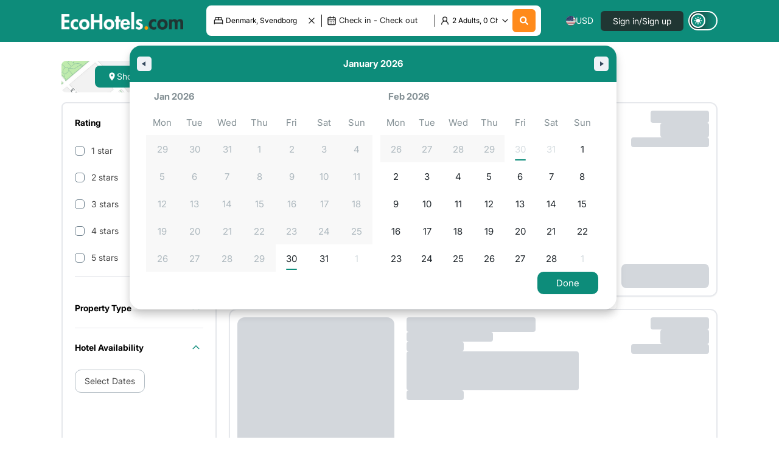

--- FILE ---
content_type: text/html; charset=utf-8
request_url: https://ecohotels.com/hotels/denmark/svendborg/
body_size: 5661
content:
<!DOCTYPE html><html lang="en"><head><meta charSet="utf-8"/><meta name="viewport" content="width=device-width, initial-scale=1, maximum-scale=5, minimum-scale=1, user-scalable=yes"/><meta name="viewport" content="width=device-width, initial-scale=1"/><link rel="stylesheet" href="/_next/static/css/dc8fd4ac2ae206cc.css" data-precedence="next"/><link rel="stylesheet" href="/_next/static/css/e3a80532530e7b72.css" data-precedence="next"/><link rel="preload" as="script" fetchPriority="low" href="/_next/static/chunks/webpack-6803670fa290f114.js"/><script src="/_next/static/chunks/fd9d1056-57cc28e94397fdd9.js" async=""></script><script src="/_next/static/chunks/4938-ca2cfd4b42d1ea9e.js" async=""></script><script src="/_next/static/chunks/main-app-23c9894f8fb5fdef.js" async=""></script><script src="/_next/static/chunks/app/hotels/layout-5ece4f3ea4902a91.js" async=""></script><script src="/_next/static/chunks/5250-e277894e621a1ccd.js" async=""></script><script src="/_next/static/chunks/app/hotels/error-d4799f24fcb082ff.js" async=""></script><script src="/_next/static/chunks/aaea2bcf-5a82ba52f118071b.js" async=""></script><script src="/_next/static/chunks/59650de3-e856c2f0b0a4eecb.js" async=""></script><script src="/_next/static/chunks/8e1d74a4-0892bd35c18244d6.js" async=""></script><script src="/_next/static/chunks/9c4e2130-f2f43b972fe4b940.js" async=""></script><script src="/_next/static/chunks/795d4814-e381e0d6e0cfd83b.js" async=""></script><script src="/_next/static/chunks/0e762574-134052e171ebfabe.js" async=""></script><script src="/_next/static/chunks/f97e080b-781d5efaaeae3308.js" async=""></script><script src="/_next/static/chunks/e34aaff9-10b867d022d2cd15.js" async=""></script><script src="/_next/static/chunks/53c13509-e6dd7950d40d1732.js" async=""></script><script src="/_next/static/chunks/3d47b92a-95aa82dc0957df25.js" async=""></script><script src="/_next/static/chunks/f8025e75-ea4a32826f5579a6.js" async=""></script><script src="/_next/static/chunks/370b0802-fa8b7ec1e7055d17.js" async=""></script><script src="/_next/static/chunks/777-f3e2b8256175e5ba.js" async=""></script><script src="/_next/static/chunks/5580-1a2fda6c98a19d3f.js" async=""></script><script src="/_next/static/chunks/8860-92ee08959e815406.js" async=""></script><script src="/_next/static/chunks/9881-c4c49fea15363fac.js" async=""></script><script src="/_next/static/chunks/9261-f9935c2eea342c68.js" async=""></script><script src="/_next/static/chunks/5209-8a2573927de63192.js" async=""></script><script src="/_next/static/chunks/4053-b9343b12fc0ce11e.js" async=""></script><script src="/_next/static/chunks/8177-b1a7f241e161315a.js" async=""></script><script src="/_next/static/chunks/656-8f4550f021a22e45.js" async=""></script><script src="/_next/static/chunks/1830-0ecb975dfef06299.js" async=""></script><script src="/_next/static/chunks/9745-1c83d9a9e4226dff.js" async=""></script><script src="/_next/static/chunks/9012-9127462ac346058d.js" async=""></script><script src="/_next/static/chunks/6970-c8abe66f105305db.js" async=""></script><script src="/_next/static/chunks/5132-5aae9030e2bba3fd.js" async=""></script><script src="/_next/static/chunks/app/layout-2fd972ea88a2d532.js" async=""></script><script src="/_next/static/chunks/app/error-ee85fd59608cbbec.js" async=""></script><script src="/_next/static/chunks/5e22fd23-a94ef3f64c617e6a.js" async=""></script><script src="/_next/static/chunks/fc2f6fa8-365c2d422a93d119.js" async=""></script><script src="/_next/static/chunks/c916193b-3f6f78b99f982f49.js" async=""></script><script src="/_next/static/chunks/94730671-b42ff0ddf36bc091.js" async=""></script><script src="/_next/static/chunks/4e6af11a-05c80c70898dc56e.js" async=""></script><script src="/_next/static/chunks/385cb88d-824a0d3777a551f8.js" async=""></script><script src="/_next/static/chunks/30a37ab2-3a18c943f38f7bbc.js" async=""></script><script src="/_next/static/chunks/a0f462e1-ce2e7e620b8761cf.js" async=""></script><script src="/_next/static/chunks/b563f954-046640622b858ff1.js" async=""></script><script src="/_next/static/chunks/2537-0626fce8ab06bc5e.js" async=""></script><script src="/_next/static/chunks/5691-202060bab621a816.js" async=""></script><script src="/_next/static/chunks/1629-e20d872e6ca8fcea.js" async=""></script><script src="/_next/static/chunks/8195-511d1431564cc18e.js" async=""></script><script src="/_next/static/chunks/3352-c837a1234a1b52f4.js" async=""></script><script src="/_next/static/chunks/8288-b5b43afebde3ce8a.js" async=""></script><script src="/_next/static/chunks/1426-bd97920e5c82b903.js" async=""></script><script src="/_next/static/chunks/9664-4a31129688829ef8.js" async=""></script><script src="/_next/static/chunks/app/hotels/%5Bcountry%5D/%5Bcity%5D/page-ab8a0c1efd69cfbe.js" async=""></script><link rel="preload" href="https://static.klaviyo.com/onsite/js/klaviyo.js?company_id=SU7PxV" as="script"/><link rel="icon" href="/EcoHotels-App-Icon26.png" sizes="26x26"/><link rel="icon" href="/EcoHotels-App-Icon192.png" sizes="192x192"/><link rel="manifest" href="/manifest.json"/><link rel="apple-touch-icon" sizes="180x180" href="/EcoHotels-App-Icon112.png"/><link rel="canonical" href="https://ecohotels.com/"/><meta name="theme-color" content="#0d8c7a"/><title>Hotels in Nyborg |  EcoHotels.com</title><meta name="description" content="Book your vacation more sustainably to Nyborg. Book responsible through  EcoHotels.com"/><link rel="manifest" href="/manifest.json"/><meta name="keywords" content="eco hotels,sustainable travel,eco-friendly booking,green hotels,carbon neutral stays"/><meta name="robots" content="index, follow"/><meta name="googlebot" content="index, follow"/><link rel="canonical" href="https://ecohotels.com/hotels/denmark/svendborg/"/><meta property="og:title" content="Hotels in Nyborg |  EcoHotels.com"/><meta property="og:description" content="Book your vacation more sustainably to Nyborg. Book responsible through  EcoHotels.com"/><meta property="og:url" content="https://ecohotels.com/"/><meta property="og:site_name" content="EcoHotels.com"/><meta property="og:locale" content="en_US"/><meta property="og:image" content="https://ecohotels.com/ecohotels-og-image.png"/><meta property="og:image:width" content="1200"/><meta property="og:image:height" content="630"/><meta property="og:type" content="website"/><meta name="twitter:card" content="summary_large_image"/><meta name="twitter:site" content="@EcohotelsCom"/><meta name="twitter:title" content="EcoHotels | Find hotel with a Purpose"/><meta name="twitter:description" content="Book eco-friendly hotels easily with EcoHotels."/><meta name="twitter:image" content="https://ecohotels.com/ecohotels-og-image.png"/><script>(self.__next_s=self.__next_s||[]).push([0,{"children":"if (typeof window !== 'undefined') {\n              (function(w,d,s,l,i){\n                w[l]=w[l]||[];w[l].push({'gtm.start':\n                new Date().getTime(),event:'gtm.js'});var f=d.getElementsByTagName(s)[0],\n                j=d.createElement(s),dl=l!='dataLayer'?'&l='+l:'';j.async=true;j.src=\n                'https://www.googletagmanager.com/gtm.js?id='+i+dl;f.parentNode.insertBefore(j,f);\n              })(window,document,'script','dataLayer','GTM-TWZK8C9');\n            }"}])</script><script type="application/ld+json">{"@context":"https://schema.org","@type":"Organization","name":"EcoHotels.com","url":"https://ecohotels.com/","logo":{"@type":"ImageObject","url":"https://ecohotels.com/EcoHotels-App-Icon112.png","width":600,"height":600},"sameAs":["https://www.facebook.com/EcoHotelscom","https://www.instagram.com/ecohotels/","https://www.pinterest.dk/EcoHotelscom/","https://twitter.com/ecohotelsc","https://www.linkedin.com/company/ecohotels-com"]}</script><script src="/_next/static/chunks/polyfills-c67a75d1b6f99dc8.js" noModule=""></script></head><body id="root"><noscript><iframe src="https://www.googletagmanager.com/ns.html?id=GTM-TWZK8C9" height="0" width="0" style="display:none;visibility:hidden"></iframe></noscript><style>#nprogress{pointer-events:none}#nprogress .bar{background:var(--color-greenprimary);position:fixed;z-index:1600;top: 0;left:0;width:100%;height:5px}#nprogress .peg{display:block;position:absolute;right:0;width:100px;height:100%;box-shadow:0 0 10px var(--color-greenprimary),0 0 5px var(--color-greenprimary);opacity:1;-webkit-transform:rotate(3deg) translate(0px,-4px);-ms-transform:rotate(3deg) translate(0px,-4px);transform:rotate(3deg) translate(0px,-4px)}#nprogress .spinner{display:block;position:fixed;z-index:1600;top: 15px;right:15px}#nprogress .spinner-icon{width:18px;height:18px;box-sizing:border-box;border:2px solid transparent;border-top-color:var(--color-greenprimary);border-left-color:var(--color-greenprimary);border-radius:50%;-webkit-animation:nprogress-spinner 400ms linear infinite;animation:nprogress-spinner 400ms linear infinite}.nprogress-custom-parent{overflow:hidden;position:relative}.nprogress-custom-parent #nprogress .bar,.nprogress-custom-parent #nprogress .spinner{position:absolute}@-webkit-keyframes nprogress-spinner{0%{-webkit-transform:rotate(0deg)}100%{-webkit-transform:rotate(360deg)}}@keyframes nprogress-spinner{0%{transform:rotate(0deg)}100%{transform:rotate(360deg)}}</style><!--$--><!--$--><!--$--><!--$--><!--$--><!--$--><!--$--><div style="position:fixed;z-index:999999999;top:16px;left:16px;right:16px;bottom:16px;pointer-events:none"></div><main class="grow"><div class="h-screen w-full flex justify-center items-center bg-white z-[99999999]"><div class="flex gap-2"><span class="w-4 h-4 bg-black rounded-full"></span><span class="w-4 h-4 bg-black rounded-full"></span><span class="w-4 h-4 bg-black rounded-full"></span></div></div></main><!--/$--><!--/$--><!--/$--><!--/$--><!--/$--><!--/$--><!--/$--><script src="/_next/static/chunks/webpack-6803670fa290f114.js" async=""></script><script>(self.__next_f=self.__next_f||[]).push([0]);self.__next_f.push([2,null])</script><script>self.__next_f.push([1,"1:HL[\"/_next/static/css/dc8fd4ac2ae206cc.css\",\"style\"]\n0:\"$L2\"\n"])</script><script>self.__next_f.push([1,"3:HL[\"/_next/static/css/e3a80532530e7b72.css\",\"style\"]\n"])</script><script>self.__next_f.push([1,"4:I[47690,[],\"\"]\n7:I[5613,[],\"\"]\na:I[31778,[],\"\"]\nb:I[85294,[\"399\",\"static/chunks/app/hotels/layout-5ece4f3ea4902a91.js\"],\"\"]\nc:I[76416,[\"5250\",\"static/chunks/5250-e277894e621a1ccd.js\",\"7341\",\"static/chunks/app/hotels/error-d4799f24fcb082ff.js\"],\"\"]\n"])</script><script>self.__next_f.push([1,"d:I[85935,[\"8218\",\"static/chunks/aaea2bcf-5a82ba52f118071b.js\",\"9212\",\"static/chunks/59650de3-e856c2f0b0a4eecb.js\",\"7699\",\"static/chunks/8e1d74a4-0892bd35c18244d6.js\",\"5706\",\"static/chunks/9c4e2130-f2f43b972fe4b940.js\",\"6051\",\"static/chunks/795d4814-e381e0d6e0cfd83b.js\",\"1779\",\"static/chunks/0e762574-134052e171ebfabe.js\",\"3665\",\"static/chunks/f97e080b-781d5efaaeae3308.js\",\"1994\",\"static/chunks/e34aaff9-10b867d022d2cd15.js\",\"7240\",\"static/chunks/53c13509-e6dd7950d40d1732.js\",\"614\",\"static/chunks/3d47b92a-95aa82dc0957df25.js\",\"6950\",\"static/chunks/f8025e75-ea4a32826f5579a6.js\",\"4574\",\"static/chunks/370b0802-fa8b7ec1e7055d17.js\",\"777\",\"static/chunks/777-f3e2b8256175e5ba.js\",\"5580\",\"static/chunks/5580-1a2fda6c98a19d3f.js\",\"8860\",\"static/chunks/8860-92ee08959e815406.js\",\"5250\",\"static/chunks/5250-e277894e621a1ccd.js\",\"9881\",\"static/chunks/9881-c4c49fea15363fac.js\",\"9261\",\"static/chunks/9261-f9935c2eea342c68.js\",\"5209\",\"static/chunks/5209-8a2573927de63192.js\",\"4053\",\"static/chunks/4053-b9343b12fc0ce11e.js\",\"8177\",\"static/chunks/8177-b1a7f241e161315a.js\",\"656\",\"static/chunks/656-8f4550f021a22e45.js\",\"1830\",\"static/chunks/1830-0ecb975dfef06299.js\",\"9745\",\"static/chunks/9745-1c83d9a9e4226dff.js\",\"9012\",\"static/chunks/9012-9127462ac346058d.js\",\"6970\",\"static/chunks/6970-c8abe66f105305db.js\",\"5132\",\"static/chunks/5132-5aae9030e2bba3fd.js\",\"3185\",\"static/chunks/app/layout-2fd972ea88a2d532.js\"],\"\"]\n"])</script><script>self.__next_f.push([1,"e:I[33955,[\"8218\",\"static/chunks/aaea2bcf-5a82ba52f118071b.js\",\"9212\",\"static/chunks/59650de3-e856c2f0b0a4eecb.js\",\"7699\",\"static/chunks/8e1d74a4-0892bd35c18244d6.js\",\"5706\",\"static/chunks/9c4e2130-f2f43b972fe4b940.js\",\"6051\",\"static/chunks/795d4814-e381e0d6e0cfd83b.js\",\"1779\",\"static/chunks/0e762574-134052e171ebfabe.js\",\"3665\",\"static/chunks/f97e080b-781d5efaaeae3308.js\",\"1994\",\"static/chunks/e34aaff9-10b867d022d2cd15.js\",\"7240\",\"static/chunks/53c13509-e6dd7950d40d1732.js\",\"614\",\"static/chunks/3d47b92a-95aa82dc0957df25.js\",\"6950\",\"static/chunks/f8025e75-ea4a32826f5579a6.js\",\"4574\",\"static/chunks/370b0802-fa8b7ec1e7055d17.js\",\"777\",\"static/chunks/777-f3e2b8256175e5ba.js\",\"5580\",\"static/chunks/5580-1a2fda6c98a19d3f.js\",\"8860\",\"static/chunks/8860-92ee08959e815406.js\",\"5250\",\"static/chunks/5250-e277894e621a1ccd.js\",\"9881\",\"static/chunks/9881-c4c49fea15363fac.js\",\"9261\",\"static/chunks/9261-f9935c2eea342c68.js\",\"5209\",\"static/chunks/5209-8a2573927de63192.js\",\"4053\",\"static/chunks/4053-b9343b12fc0ce11e.js\",\"8177\",\"static/chunks/8177-b1a7f241e161315a.js\",\"656\",\"static/chunks/656-8f4550f021a22e45.js\",\"1830\",\"static/chunks/1830-0ecb975dfef06299.js\",\"9745\",\"static/chunks/9745-1c83d9a9e4226dff.js\",\"9012\",\"static/chunks/9012-9127462ac346058d.js\",\"6970\",\"static/chunks/6970-c8abe66f105305db.js\",\"5132\",\"static/chunks/5132-5aae9030e2bba3fd.js\",\"3185\",\"static/chunks/app/layout-2fd972ea88a2d532.js\"],\"\"]\n"])</script><script>self.__next_f.push([1,"f:I[22635,[\"8218\",\"static/chunks/aaea2bcf-5a82ba52f118071b.js\",\"9212\",\"static/chunks/59650de3-e856c2f0b0a4eecb.js\",\"7699\",\"static/chunks/8e1d74a4-0892bd35c18244d6.js\",\"5706\",\"static/chunks/9c4e2130-f2f43b972fe4b940.js\",\"6051\",\"static/chunks/795d4814-e381e0d6e0cfd83b.js\",\"1779\",\"static/chunks/0e762574-134052e171ebfabe.js\",\"3665\",\"static/chunks/f97e080b-781d5efaaeae3308.js\",\"1994\",\"static/chunks/e34aaff9-10b867d022d2cd15.js\",\"7240\",\"static/chunks/53c13509-e6dd7950d40d1732.js\",\"614\",\"static/chunks/3d47b92a-95aa82dc0957df25.js\",\"6950\",\"static/chunks/f8025e75-ea4a32826f5579a6.js\",\"4574\",\"static/chunks/370b0802-fa8b7ec1e7055d17.js\",\"777\",\"static/chunks/777-f3e2b8256175e5ba.js\",\"5580\",\"static/chunks/5580-1a2fda6c98a19d3f.js\",\"8860\",\"static/chunks/8860-92ee08959e815406.js\",\"5250\",\"static/chunks/5250-e277894e621a1ccd.js\",\"9881\",\"static/chunks/9881-c4c49fea15363fac.js\",\"9261\",\"static/chunks/9261-f9935c2eea342c68.js\",\"5209\",\"static/chunks/5209-8a2573927de63192.js\",\"4053\",\"static/chunks/4053-b9343b12fc0ce11e.js\",\"8177\",\"static/chunks/8177-b1a7f241e161315a.js\",\"656\",\"static/chunks/656-8f4550f021a22e45.js\",\"1830\",\"static/chunks/1830-0ecb975dfef06299.js\",\"9745\",\"static/chunks/9745-1c83d9a9e4226dff.js\",\"9012\",\"static/chunks/9012-9127462ac346058d.js\",\"6970\",\"static/chunks/6970-c8abe66f105305db.js\",\"5132\",\"static/chunks/5132-5aae9030e2bba3fd.js\",\"3185\",\"static/chunks/app/layout-2fd972ea88a2d532.js\"],\"SessionProvider\"]\n"])</script><script>self.__next_f.push([1,"10:I[11079,[\"8218\",\"static/chunks/aaea2bcf-5a82ba52f118071b.js\",\"9212\",\"static/chunks/59650de3-e856c2f0b0a4eecb.js\",\"7699\",\"static/chunks/8e1d74a4-0892bd35c18244d6.js\",\"5706\",\"static/chunks/9c4e2130-f2f43b972fe4b940.js\",\"6051\",\"static/chunks/795d4814-e381e0d6e0cfd83b.js\",\"1779\",\"static/chunks/0e762574-134052e171ebfabe.js\",\"3665\",\"static/chunks/f97e080b-781d5efaaeae3308.js\",\"1994\",\"static/chunks/e34aaff9-10b867d022d2cd15.js\",\"7240\",\"static/chunks/53c13509-e6dd7950d40d1732.js\",\"614\",\"static/chunks/3d47b92a-95aa82dc0957df25.js\",\"6950\",\"static/chunks/f8025e75-ea4a32826f5579a6.js\",\"4574\",\"static/chunks/370b0802-fa8b7ec1e7055d17.js\",\"777\",\"static/chunks/777-f3e2b8256175e5ba.js\",\"5580\",\"static/chunks/5580-1a2fda6c98a19d3f.js\",\"8860\",\"static/chunks/8860-92ee08959e815406.js\",\"5250\",\"static/chunks/5250-e277894e621a1ccd.js\",\"9881\",\"static/chunks/9881-c4c49fea15363fac.js\",\"9261\",\"static/chunks/9261-f9935c2eea342c68.js\",\"5209\",\"static/chunks/5209-8a2573927de63192.js\",\"4053\",\"static/chunks/4053-b9343b12fc0ce11e.js\",\"8177\",\"static/chunks/8177-b1a7f241e161315a.js\",\"656\",\"static/chunks/656-8f4550f021a22e45.js\",\"1830\",\"static/chunks/1830-0ecb975dfef06299.js\",\"9745\",\"static/chunks/9745-1c83d9a9e4226dff.js\",\"9012\",\"static/chunks/9012-9127462ac346058d.js\",\"6970\",\"static/chunks/6970-c8abe66f105305db.js\",\"5132\",\"static/chunks/5132-5aae9030e2bba3fd.js\",\"3185\",\"static/chunks/app/layout-2fd972ea88a2d532.js\"],\"\"]\n"])</script><script>self.__next_f.push([1,"11:\"$Sreact.suspense\"\n"])</script><script>self.__next_f.push([1,"12:I[1170,[\"8218\",\"static/chunks/aaea2bcf-5a82ba52f118071b.js\",\"9212\",\"static/chunks/59650de3-e856c2f0b0a4eecb.js\",\"7699\",\"static/chunks/8e1d74a4-0892bd35c18244d6.js\",\"5706\",\"static/chunks/9c4e2130-f2f43b972fe4b940.js\",\"6051\",\"static/chunks/795d4814-e381e0d6e0cfd83b.js\",\"1779\",\"static/chunks/0e762574-134052e171ebfabe.js\",\"3665\",\"static/chunks/f97e080b-781d5efaaeae3308.js\",\"1994\",\"static/chunks/e34aaff9-10b867d022d2cd15.js\",\"7240\",\"static/chunks/53c13509-e6dd7950d40d1732.js\",\"614\",\"static/chunks/3d47b92a-95aa82dc0957df25.js\",\"6950\",\"static/chunks/f8025e75-ea4a32826f5579a6.js\",\"4574\",\"static/chunks/370b0802-fa8b7ec1e7055d17.js\",\"777\",\"static/chunks/777-f3e2b8256175e5ba.js\",\"5580\",\"static/chunks/5580-1a2fda6c98a19d3f.js\",\"8860\",\"static/chunks/8860-92ee08959e815406.js\",\"5250\",\"static/chunks/5250-e277894e621a1ccd.js\",\"9881\",\"static/chunks/9881-c4c49fea15363fac.js\",\"9261\",\"static/chunks/9261-f9935c2eea342c68.js\",\"5209\",\"static/chunks/5209-8a2573927de63192.js\",\"4053\",\"static/chunks/4053-b9343b12fc0ce11e.js\",\"8177\",\"static/chunks/8177-b1a7f241e161315a.js\",\"656\",\"static/chunks/656-8f4550f021a22e45.js\",\"1830\",\"static/chunks/1830-0ecb975dfef06299.js\",\"9745\",\"static/chunks/9745-1c83d9a9e4226dff.js\",\"9012\",\"static/chunks/9012-9127462ac346058d.js\",\"6970\",\"static/chunks/6970-c8abe66f105305db.js\",\"5132\",\"static/chunks/5132-5aae9030e2bba3fd.js\",\"3185\",\"static/chunks/app/layout-2fd972ea88a2d532.js\"],\"\"]\n"])</script><script>self.__next_f.push([1,"13:I[64744,[\"8218\",\"static/chunks/aaea2bcf-5a82ba52f118071b.js\",\"9212\",\"static/chunks/59650de3-e856c2f0b0a4eecb.js\",\"7699\",\"static/chunks/8e1d74a4-0892bd35c18244d6.js\",\"5706\",\"static/chunks/9c4e2130-f2f43b972fe4b940.js\",\"6051\",\"static/chunks/795d4814-e381e0d6e0cfd83b.js\",\"1779\",\"static/chunks/0e762574-134052e171ebfabe.js\",\"3665\",\"static/chunks/f97e080b-781d5efaaeae3308.js\",\"1994\",\"static/chunks/e34aaff9-10b867d022d2cd15.js\",\"7240\",\"static/chunks/53c13509-e6dd7950d40d1732.js\",\"614\",\"static/chunks/3d47b92a-95aa82dc0957df25.js\",\"6950\",\"static/chunks/f8025e75-ea4a32826f5579a6.js\",\"4574\",\"static/chunks/370b0802-fa8b7ec1e7055d17.js\",\"777\",\"static/chunks/777-f3e2b8256175e5ba.js\",\"5580\",\"static/chunks/5580-1a2fda6c98a19d3f.js\",\"8860\",\"static/chunks/8860-92ee08959e815406.js\",\"5250\",\"static/chunks/5250-e277894e621a1ccd.js\",\"9881\",\"static/chunks/9881-c4c49fea15363fac.js\",\"9261\",\"static/chunks/9261-f9935c2eea342c68.js\",\"5209\",\"static/chunks/5209-8a2573927de63192.js\",\"4053\",\"static/chunks/4053-b9343b12fc0ce11e.js\",\"8177\",\"static/chunks/8177-b1a7f241e161315a.js\",\"656\",\"static/chunks/656-8f4550f021a22e45.js\",\"1830\",\"static/chunks/1830-0ecb975dfef06299.js\",\"9745\",\"static/chunks/9745-1c83d9a9e4226dff.js\",\"9012\",\"static/chunks/9012-9127462ac346058d.js\",\"6970\",\"static/chunks/6970-c8abe66f105305db.js\",\"5132\",\"static/chunks/5132-5aae9030e2bba3fd.js\",\"3185\",\"static/chunks/app/layout-2fd972ea88a2d532.js\"],\"\"]\n"])</script><script>self.__next_f.push([1,"14:I[30600,[\"8218\",\"static/chunks/aaea2bcf-5a82ba52f118071b.js\",\"9212\",\"static/chunks/59650de3-e856c2f0b0a4eecb.js\",\"7699\",\"static/chunks/8e1d74a4-0892bd35c18244d6.js\",\"5706\",\"static/chunks/9c4e2130-f2f43b972fe4b940.js\",\"6051\",\"static/chunks/795d4814-e381e0d6e0cfd83b.js\",\"1779\",\"static/chunks/0e762574-134052e171ebfabe.js\",\"3665\",\"static/chunks/f97e080b-781d5efaaeae3308.js\",\"1994\",\"static/chunks/e34aaff9-10b867d022d2cd15.js\",\"7240\",\"static/chunks/53c13509-e6dd7950d40d1732.js\",\"614\",\"static/chunks/3d47b92a-95aa82dc0957df25.js\",\"6950\",\"static/chunks/f8025e75-ea4a32826f5579a6.js\",\"4574\",\"static/chunks/370b0802-fa8b7ec1e7055d17.js\",\"777\",\"static/chunks/777-f3e2b8256175e5ba.js\",\"5580\",\"static/chunks/5580-1a2fda6c98a19d3f.js\",\"8860\",\"static/chunks/8860-92ee08959e815406.js\",\"5250\",\"static/chunks/5250-e277894e621a1ccd.js\",\"9881\",\"static/chunks/9881-c4c49fea15363fac.js\",\"9261\",\"static/chunks/9261-f9935c2eea342c68.js\",\"5209\",\"static/chunks/5209-8a2573927de63192.js\",\"4053\",\"static/chunks/4053-b9343b12fc0ce11e.js\",\"8177\",\"static/chunks/8177-b1a7f241e161315a.js\",\"656\",\"static/chunks/656-8f4550f021a22e45.js\",\"1830\",\"static/chunks/1830-0ecb975dfef06299.js\",\"9745\",\"static/chunks/9745-1c83d9a9e4226dff.js\",\"9012\",\"static/chunks/9012-9127462ac346058d.js\",\"6970\",\"static/chunks/6970-c8abe66f105305db.js\",\"5132\",\"static/chunks/5132-5aae9030e2bba3fd.js\",\"3185\",\"static/chunks/app/layout-2fd972ea88a2d532.js\"],\"\"]\n"])</script><script>self.__next_f.push([1,"15:I[66903,[\"8218\",\"static/chunks/aaea2bcf-5a82ba52f118071b.js\",\"9212\",\"static/chunks/59650de3-e856c2f0b0a4eecb.js\",\"7699\",\"static/chunks/8e1d74a4-0892bd35c18244d6.js\",\"5706\",\"static/chunks/9c4e2130-f2f43b972fe4b940.js\",\"6051\",\"static/chunks/795d4814-e381e0d6e0cfd83b.js\",\"1779\",\"static/chunks/0e762574-134052e171ebfabe.js\",\"3665\",\"static/chunks/f97e080b-781d5efaaeae3308.js\",\"1994\",\"static/chunks/e34aaff9-10b867d022d2cd15.js\",\"7240\",\"static/chunks/53c13509-e6dd7950d40d1732.js\",\"614\",\"static/chunks/3d47b92a-95aa82dc0957df25.js\",\"6950\",\"static/chunks/f8025e75-ea4a32826f5579a6.js\",\"4574\",\"static/chunks/370b0802-fa8b7ec1e7055d17.js\",\"777\",\"static/chunks/777-f3e2b8256175e5ba.js\",\"5580\",\"static/chunks/5580-1a2fda6c98a19d3f.js\",\"8860\",\"static/chunks/8860-92ee08959e815406.js\",\"5250\",\"static/chunks/5250-e277894e621a1ccd.js\",\"9881\",\"static/chunks/9881-c4c49fea15363fac.js\",\"9261\",\"static/chunks/9261-f9935c2eea342c68.js\",\"5209\",\"static/chunks/5209-8a2573927de63192.js\",\"4053\",\"static/chunks/4053-b9343b12fc0ce11e.js\",\"8177\",\"static/chunks/8177-b1a7f241e161315a.js\",\"656\",\"static/chunks/656-8f4550f021a22e45.js\",\"1830\",\"static/chunks/1830-0ecb975dfef06299.js\",\"9745\",\"static/chunks/9745-1c83d9a9e4226dff.js\",\"9012\",\"static/chunks/9012-9127462ac346058d.js\",\"6970\",\"static/chunks/6970-c8abe66f105305db.js\",\"5132\",\"static/chunks/5132-5aae9030e2bba3fd.js\",\"3185\",\"static/chunks/app/layout-2fd972ea88a2d532.js\"],\"\"]\n"])</script><script>self.__next_f.push([1,"16:I[79817,[\"8218\",\"static/chunks/aaea2bcf-5a82ba52f118071b.js\",\"9212\",\"static/chunks/59650de3-e856c2f0b0a4eecb.js\",\"7699\",\"static/chunks/8e1d74a4-0892bd35c18244d6.js\",\"5706\",\"static/chunks/9c4e2130-f2f43b972fe4b940.js\",\"6051\",\"static/chunks/795d4814-e381e0d6e0cfd83b.js\",\"1779\",\"static/chunks/0e762574-134052e171ebfabe.js\",\"3665\",\"static/chunks/f97e080b-781d5efaaeae3308.js\",\"1994\",\"static/chunks/e34aaff9-10b867d022d2cd15.js\",\"7240\",\"static/chunks/53c13509-e6dd7950d40d1732.js\",\"614\",\"static/chunks/3d47b92a-95aa82dc0957df25.js\",\"6950\",\"static/chunks/f8025e75-ea4a32826f5579a6.js\",\"4574\",\"static/chunks/370b0802-fa8b7ec1e7055d17.js\",\"777\",\"static/chunks/777-f3e2b8256175e5ba.js\",\"5580\",\"static/chunks/5580-1a2fda6c98a19d3f.js\",\"8860\",\"static/chunks/8860-92ee08959e815406.js\",\"5250\",\"static/chunks/5250-e277894e621a1ccd.js\",\"9881\",\"static/chunks/9881-c4c49fea15363fac.js\",\"9261\",\"static/chunks/9261-f9935c2eea342c68.js\",\"5209\",\"static/chunks/5209-8a2573927de63192.js\",\"4053\",\"static/chunks/4053-b9343b12fc0ce11e.js\",\"8177\",\"static/chunks/8177-b1a7f241e161315a.js\",\"656\",\"static/chunks/656-8f4550f021a22e45.js\",\"1830\",\"static/chunks/1830-0ecb975dfef06299.js\",\"9745\",\"static/chunks/9745-1c83d9a9e4226dff.js\",\"9012\",\"static/chunks/9012-9127462ac346058d.js\",\"6970\",\"static/chunks/6970-c8abe66f105305db.js\",\"5132\",\"static/chunks/5132-5aae9030e2bba3fd.js\",\"3185\",\"static/chunks/app/layout-2fd972ea88a2d532.js\"],\"\"]\n"])</script><script>self.__next_f.push([1,"17:I[68170,[\"8218\",\"static/chunks/aaea2bcf-5a82ba52f118071b.js\",\"9212\",\"static/chunks/59650de3-e856c2f0b0a4eecb.js\",\"7699\",\"static/chunks/8e1d74a4-0892bd35c18244d6.js\",\"5706\",\"static/chunks/9c4e2130-f2f43b972fe4b940.js\",\"6051\",\"static/chunks/795d4814-e381e0d6e0cfd83b.js\",\"1779\",\"static/chunks/0e762574-134052e171ebfabe.js\",\"3665\",\"static/chunks/f97e080b-781d5efaaeae3308.js\",\"1994\",\"static/chunks/e34aaff9-10b867d022d2cd15.js\",\"7240\",\"static/chunks/53c13509-e6dd7950d40d1732.js\",\"614\",\"static/chunks/3d47b92a-95aa82dc0957df25.js\",\"6950\",\"static/chunks/f8025e75-ea4a32826f5579a6.js\",\"4574\",\"static/chunks/370b0802-fa8b7ec1e7055d17.js\",\"777\",\"static/chunks/777-f3e2b8256175e5ba.js\",\"5580\",\"static/chunks/5580-1a2fda6c98a19d3f.js\",\"8860\",\"static/chunks/8860-92ee08959e815406.js\",\"5250\",\"static/chunks/5250-e277894e621a1ccd.js\",\"9881\",\"static/chunks/9881-c4c49fea15363fac.js\",\"9261\",\"static/chunks/9261-f9935c2eea342c68.js\",\"5209\",\"static/chunks/5209-8a2573927de63192.js\",\"4053\",\"static/chunks/4053-b9343b12fc0ce11e.js\",\"8177\",\"static/chunks/8177-b1a7f241e161315a.js\",\"656\",\"static/chunks/656-8f4550f021a22e45.js\",\"1830\",\"static/chunks/1830-0ecb975dfef06299.js\",\"9745\",\"static/chunks/9745-1c83d9a9e4226dff.js\",\"9012\",\"static/chunks/9012-9127462ac346058d.js\",\"6970\",\"static/chunks/6970-c8abe66f105305db.js\",\"5132\",\"static/chunks/5132-5aae9030e2bba3fd.js\",\"3185\",\"static/chunks/app/layout-2fd972ea88a2d532.js\"],\"\"]\n"])</script><script>self.__next_f.push([1,"18:I[80841,[\"8218\",\"static/chunks/aaea2bcf-5a82ba52f118071b.js\",\"9212\",\"static/chunks/59650de3-e856c2f0b0a4eecb.js\",\"7699\",\"static/chunks/8e1d74a4-0892bd35c18244d6.js\",\"5706\",\"static/chunks/9c4e2130-f2f43b972fe4b940.js\",\"6051\",\"static/chunks/795d4814-e381e0d6e0cfd83b.js\",\"1779\",\"static/chunks/0e762574-134052e171ebfabe.js\",\"3665\",\"static/chunks/f97e080b-781d5efaaeae3308.js\",\"1994\",\"static/chunks/e34aaff9-10b867d022d2cd15.js\",\"7240\",\"static/chunks/53c13509-e6dd7950d40d1732.js\",\"614\",\"static/chunks/3d47b92a-95aa82dc0957df25.js\",\"6950\",\"static/chunks/f8025e75-ea4a32826f5579a6.js\",\"4574\",\"static/chunks/370b0802-fa8b7ec1e7055d17.js\",\"777\",\"static/chunks/777-f3e2b8256175e5ba.js\",\"5580\",\"static/chunks/5580-1a2fda6c98a19d3f.js\",\"8860\",\"static/chunks/8860-92ee08959e815406.js\",\"5250\",\"static/chunks/5250-e277894e621a1ccd.js\",\"9881\",\"static/chunks/9881-c4c49fea15363fac.js\",\"9261\",\"static/chunks/9261-f9935c2eea342c68.js\",\"5209\",\"static/chunks/5209-8a2573927de63192.js\",\"4053\",\"static/chunks/4053-b9343b12fc0ce11e.js\",\"8177\",\"static/chunks/8177-b1a7f241e161315a.js\",\"656\",\"static/chunks/656-8f4550f021a22e45.js\",\"1830\",\"static/chunks/1830-0ecb975dfef06299.js\",\"9745\",\"static/chunks/9745-1c83d9a9e4226dff.js\",\"9012\",\"static/chunks/9012-9127462ac346058d.js\",\"6970\",\"static/chunks/6970-c8abe66f105305db.js\",\"5132\",\"static/chunks/5132-5aae9030e2bba3fd.js\",\"3185\",\"static/chunks/app/layout-2fd972ea88a2d532.js\"],\"\"]\n"])</script><script>self.__next_f.push([1,"19:I[72229,[\"8218\",\"static/chunks/aaea2bcf-5a82ba52f118071b.js\",\"9212\",\"static/chunks/59650de3-e856c2f0b0a4eecb.js\",\"7699\",\"static/chunks/8e1d74a4-0892bd35c18244d6.js\",\"5706\",\"static/chunks/9c4e2130-f2f43b972fe4b940.js\",\"6051\",\"static/chunks/795d4814-e381e0d6e0cfd83b.js\",\"1779\",\"static/chunks/0e762574-134052e171ebfabe.js\",\"3665\",\"static/chunks/f97e080b-781d5efaaeae3308.js\",\"1994\",\"static/chunks/e34aaff9-10b867d022d2cd15.js\",\"7240\",\"static/chunks/53c13509-e6dd7950d40d1732.js\",\"614\",\"static/chunks/3d47b92a-95aa82dc0957df25.js\",\"6950\",\"static/chunks/f8025e75-ea4a32826f5579a6.js\",\"4574\",\"static/chunks/370b0802-fa8b7ec1e7055d17.js\",\"777\",\"static/chunks/777-f3e2b8256175e5ba.js\",\"5580\",\"static/chunks/5580-1a2fda6c98a19d3f.js\",\"8860\",\"static/chunks/8860-92ee08959e815406.js\",\"5250\",\"static/chunks/5250-e277894e621a1ccd.js\",\"9881\",\"static/chunks/9881-c4c49fea15363fac.js\",\"9261\",\"static/chunks/9261-f9935c2eea342c68.js\",\"5209\",\"static/chunks/5209-8a2573927de63192.js\",\"4053\",\"static/chunks/4053-b9343b12fc0ce11e.js\",\"8177\",\"static/chunks/8177-b1a7f241e161315a.js\",\"656\",\"static/chunks/656-8f4550f021a22e45.js\",\"1830\",\"static/chunks/1830-0ecb975dfef06299.js\",\"9745\",\"static/chunks/9745-1c83d9a9e4226dff.js\",\"9012\",\"static/chunks/9012-9127462ac346058d.js\",\"6970\",\"static/chunks/6970-c8abe66f105305db.js\",\"5132\",\"static/chunks/5132-5aae9030e2bba3fd.js\",\"3185\",\"static/chunks/app/layout-2fd972ea88a2d532.js\"],\"DarkModeProvider\"]\n"])</script><script>self.__next_f.push([1,"1a:I[41158,[\"8218\",\"static/chunks/aaea2bcf-5a82ba52f118071b.js\",\"9212\",\"static/chunks/59650de3-e856c2f0b0a4eecb.js\",\"7699\",\"static/chunks/8e1d74a4-0892bd35c18244d6.js\",\"5706\",\"static/chunks/9c4e2130-f2f43b972fe4b940.js\",\"6051\",\"static/chunks/795d4814-e381e0d6e0cfd83b.js\",\"1779\",\"static/chunks/0e762574-134052e171ebfabe.js\",\"3665\",\"static/chunks/f97e080b-781d5efaaeae3308.js\",\"1994\",\"static/chunks/e34aaff9-10b867d022d2cd15.js\",\"7240\",\"static/chunks/53c13509-e6dd7950d40d1732.js\",\"614\",\"static/chunks/3d47b92a-95aa82dc0957df25.js\",\"6950\",\"static/chunks/f8025e75-ea4a32826f5579a6.js\",\"4574\",\"static/chunks/370b0802-fa8b7ec1e7055d17.js\",\"777\",\"static/chunks/777-f3e2b8256175e5ba.js\",\"5580\",\"static/chunks/5580-1a2fda6c98a19d3f.js\",\"8860\",\"static/chunks/8860-92ee08959e815406.js\",\"5250\",\"static/chunks/5250-e277894e621a1ccd.js\",\"9881\",\"static/chunks/9881-c4c49fea15363fac.js\",\"9261\",\"static/chunks/9261-f9935c2eea342c68.js\",\"5209\",\"static/chunks/5209-8a2573927de63192.js\",\"4053\",\"static/chunks/4053-b9343b12fc0ce11e.js\",\"8177\",\"static/chunks/8177-b1a7f241e161315a.js\",\"656\",\"static/chunks/656-8f4550f021a22e45.js\",\"1830\",\"static/chunks/1830-0ecb975dfef06299.js\",\"9745\",\"static/chunks/9745-1c83d9a9e4226dff.js\",\"9012\",\"static/chunks/9012-9127462ac346058d.js\",\"6970\",\"static/chunks/6970-c8abe66f105305db.js\",\"5132\",\"static/chunks/5132-5aae9030e2bba3fd.js\",\"3185\",\"static/chunks/app/layout-2fd972ea88a2d532.js\"],\"\"]\n"])</script><script>self.__next_f.push([1,"1b:I[97776,[\"5250\",\"static/chunks/5250-e277894e621a1ccd.js\",\"7601\",\"static/chunks/app/error-ee85fd59608cbbec.js\"],\"\"]\n"])</script><script>self.__next_f.push([1,"1c:I[66047,[\"8218\",\"static/chunks/aaea2bcf-5a82ba52f118071b.js\",\"9212\",\"static/chunks/59650de3-e856c2f0b0a4eecb.js\",\"7699\",\"static/chunks/8e1d74a4-0892bd35c18244d6.js\",\"5706\",\"static/chunks/9c4e2130-f2f43b972fe4b940.js\",\"6051\",\"static/chunks/795d4814-e381e0d6e0cfd83b.js\",\"1779\",\"static/chunks/0e762574-134052e171ebfabe.js\",\"3665\",\"static/chunks/f97e080b-781d5efaaeae3308.js\",\"1994\",\"static/chunks/e34aaff9-10b867d022d2cd15.js\",\"7240\",\"static/chunks/53c13509-e6dd7950d40d1732.js\",\"614\",\"static/chunks/3d47b92a-95aa82dc0957df25.js\",\"6950\",\"static/chunks/f8025e75-ea4a32826f5579a6.js\",\"4574\",\"static/chunks/370b0802-fa8b7ec1e7055d17.js\",\"777\",\"static/chunks/777-f3e2b8256175e5ba.js\",\"5580\",\"static/chunks/5580-1a2fda6c98a19d3f.js\",\"8860\",\"static/chunks/8860-92ee08959e815406.js\",\"5250\",\"static/chunks/5250-e277894e621a1ccd.js\",\"9881\",\"static/chunks/9881-c4c49fea15363fac.js\",\"9261\",\"static/chunks/9261-f9935c2eea342c68.js\",\"5209\",\"static/chunks/5209-8a2573927de63192.js\",\"4053\",\"static/chunks/4053-b9343b12fc0ce11e.js\",\"8177\",\"static/chunks/8177-b1a7f241e161315a.js\",\"656\",\"static/chunks/656-8f4550f021a22e45.js\",\"1830\",\"static/chunks/1830-0ecb975dfef06299.js\",\"9745\",\"static/chunks/9745-1c83d9a9e4226dff.js\",\"9012\",\"static/chunks/9012-9127462ac346058d.js\",\"6970\",\"static/chunks/6970-c8abe66f105305db.js\",\"5132\",\"static/chunks/5132-5aae9030e2bba3fd.js\",\"3185\",\"static/chunks/app/layout-2fd972ea88a2d532.js\"],\"\"]\n"])</script><script>self.__next_f.push([1,"1e:I[48955,[],\"\"]\n8:[\"country\",\"denmark\",\"d\"]\n9:[\"city\",\"svendborg\",\"d\"]\n"])</script><script>self.__next_f.push([1,"2:[[[\"$\",\"link\",\"0\",{\"rel\":\"stylesheet\",\"href\":\"/_next/static/css/dc8fd4ac2ae206cc.css\",\"precedence\":\"next\",\"crossOrigin\":\"$undefined\"}]],[\"$\",\"$L4\",null,{\"buildId\":\"JdKqrOIv5ilfcoaUfwSWN\",\"assetPrefix\":\"\",\"initialCanonicalUrl\":\"/hotels/denmark/svendborg/\",\"initialTree\":[\"\",{\"children\":[\"hotels\",{\"children\":[[\"country\",\"denmark\",\"d\"],{\"children\":[[\"city\",\"svendborg\",\"d\"],{\"children\":[\"__PAGE__\",{}]}]}]}]},\"$undefined\",\"$undefined\",true],\"initialSeedData\":[\"\",{\"children\":[\"hotels\",{\"children\":[[\"country\",\"denmark\",\"d\"],{\"children\":[[\"city\",\"svendborg\",\"d\"],{\"children\":[\"__PAGE__\",{},[\"$L5\",\"$L6\",null]]},[\"$\",\"$L7\",null,{\"parallelRouterKey\":\"children\",\"segmentPath\":[\"children\",\"hotels\",\"children\",\"$8\",\"children\",\"$9\",\"children\"],\"loading\":\"$undefined\",\"loadingStyles\":\"$undefined\",\"loadingScripts\":\"$undefined\",\"hasLoading\":false,\"error\":\"$undefined\",\"errorStyles\":\"$undefined\",\"errorScripts\":\"$undefined\",\"template\":[\"$\",\"$La\",null,{}],\"templateStyles\":\"$undefined\",\"templateScripts\":\"$undefined\",\"notFound\":\"$undefined\",\"notFoundStyles\":\"$undefined\",\"styles\":[[\"$\",\"link\",\"0\",{\"rel\":\"stylesheet\",\"href\":\"/_next/static/css/e3a80532530e7b72.css\",\"precedence\":\"next\",\"crossOrigin\":\"$undefined\"}]]}]]},[\"$\",\"$L7\",null,{\"parallelRouterKey\":\"children\",\"segmentPath\":[\"children\",\"hotels\",\"children\",\"$8\",\"children\"],\"loading\":\"$undefined\",\"loadingStyles\":\"$undefined\",\"loadingScripts\":\"$undefined\",\"hasLoading\":false,\"error\":\"$undefined\",\"errorStyles\":\"$undefined\",\"errorScripts\":\"$undefined\",\"template\":[\"$\",\"$La\",null,{}],\"templateStyles\":\"$undefined\",\"templateScripts\":\"$undefined\",\"notFound\":\"$undefined\",\"notFoundStyles\":\"$undefined\",\"styles\":null}]]},[null,[\"$\",\"$Lb\",null,{\"children\":[\"$\",\"$L7\",null,{\"parallelRouterKey\":\"children\",\"segmentPath\":[\"children\",\"hotels\",\"children\"],\"loading\":\"$undefined\",\"loadingStyles\":\"$undefined\",\"loadingScripts\":\"$undefined\",\"hasLoading\":false,\"error\":\"$c\",\"errorStyles\":[],\"errorScripts\":[],\"template\":[\"$\",\"$La\",null,{}],\"templateStyles\":\"$undefined\",\"templateScripts\":\"$undefined\",\"notFound\":\"$undefined\",\"notFoundStyles\":\"$undefined\",\"styles\":null}],\"params\":{}}],null]]},[null,[\"$\",\"html\",null,{\"lang\":\"en\",\"children\":[[\"$\",\"head\",null,{\"children\":[[\"$\",\"$Ld\",null,{\"strategy\":\"beforeInteractive\",\"dangerouslySetInnerHTML\":{\"__html\":\"if (typeof window !== 'undefined') {\\n              (function(w,d,s,l,i){\\n                w[l]=w[l]||[];w[l].push({'gtm.start':\\n                new Date().getTime(),event:'gtm.js'});var f=d.getElementsByTagName(s)[0],\\n                j=d.createElement(s),dl=l!='dataLayer'?'\u0026l='+l:'';j.async=true;j.src=\\n                'https://www.googletagmanager.com/gtm.js?id='+i+dl;f.parentNode.insertBefore(j,f);\\n              })(window,document,'script','dataLayer','GTM-TWZK8C9');\\n            }\"}}],[\"$\",\"link\",null,{\"rel\":\"icon\",\"href\":\"/EcoHotels-App-Icon26.png\",\"sizes\":\"26x26\"}],[\"$\",\"link\",null,{\"rel\":\"icon\",\"href\":\"/EcoHotels-App-Icon192.png\",\"sizes\":\"192x192\"}],[\"$\",\"link\",null,{\"rel\":\"manifest\",\"href\":\"/manifest.json\"}],[\"$\",\"link\",null,{\"rel\":\"apple-touch-icon\",\"sizes\":\"180x180\",\"href\":\"/EcoHotels-App-Icon112.png\"}],[\"$\",\"link\",null,{\"rel\":\"canonical\",\"href\":\"https://ecohotels.com/\"}],[\"$\",\"meta\",null,{\"name\":\"theme-color\",\"content\":\"#0d8c7a\"}],[\"$\",\"meta\",null,{\"name\":\"viewport\",\"content\":\"width=device-width, initial-scale=1, maximum-scale=5, minimum-scale=1, user-scalable=yes\"}],[\"$\",\"script\",null,{\"type\":\"application/ld+json\",\"dangerouslySetInnerHTML\":{\"__html\":\"{\\\"@context\\\":\\\"https://schema.org\\\",\\\"@type\\\":\\\"Organization\\\",\\\"name\\\":\\\"EcoHotels.com\\\",\\\"url\\\":\\\"https://ecohotels.com/\\\",\\\"logo\\\":{\\\"@type\\\":\\\"ImageObject\\\",\\\"url\\\":\\\"https://ecohotels.com/EcoHotels-App-Icon112.png\\\",\\\"width\\\":600,\\\"height\\\":600},\\\"sameAs\\\":[\\\"https://www.facebook.com/EcoHotelscom\\\",\\\"https://www.instagram.com/ecohotels/\\\",\\\"https://www.pinterest.dk/EcoHotelscom/\\\",\\\"https://twitter.com/ecohotelsc\\\",\\\"https://www.linkedin.com/company/ecohotels-com\\\"]}\"}}]]}],[\"$\",\"body\",null,{\"id\":\"root\",\"children\":[[\"$\",\"noscript\",null,{\"children\":[\"$\",\"iframe\",null,{\"src\":\"https://www.googletagmanager.com/ns.html?id=GTM-TWZK8C9\",\"height\":0,\"width\":0,\"style\":{\"display\":\"none\",\"visibility\":\"hidden\"}}]}],[\"$\",\"$Le\",null,{\"color\":\"var(--color-greenprimary)\",\"height\":5,\"showSpinner\":true}],[\"$\",\"$Lf\",null,{\"children\":[\"$\",\"$L10\",null,{\"children\":[\"$\",\"$11\",null,{\"fallback\":null,\"children\":[\"$\",\"$L12\",null,{\"children\":[\"$\",\"$11\",null,{\"fallback\":null,\"children\":[\"$\",\"$L13\",null,{\"children\":[\"$\",\"$11\",null,{\"fallback\":null,\"children\":[\"$\",\"$L14\",null,{\"children\":[\"$\",\"$11\",null,{\"fallback\":null,\"children\":[\"$\",\"$L15\",null,{\"children\":[\"$\",\"$11\",null,{\"fallback\":null,\"children\":[\"$\",\"$L16\",null,{\"children\":[\"$\",\"$11\",null,{\"fallback\":null,\"children\":[\"$\",\"$L17\",null,{\"children\":[\"$\",\"$11\",null,{\"fallback\":null,\"children\":[\"$\",\"$L18\",null,{\"children\":[\"$\",\"$L19\",null,{\"children\":[\"$\",\"$L1a\",null,{\"children\":[\"$\",\"$L7\",null,{\"parallelRouterKey\":\"children\",\"segmentPath\":[\"children\"],\"loading\":\"$undefined\",\"loadingStyles\":\"$undefined\",\"loadingScripts\":\"$undefined\",\"hasLoading\":false,\"error\":\"$1b\",\"errorStyles\":[],\"errorScripts\":[],\"template\":[\"$\",\"$La\",null,{}],\"templateStyles\":\"$undefined\",\"templateScripts\":\"$undefined\",\"notFound\":[\"$\",\"section\",null,{\"className\":\"flex justify-center items-center h-screen\",\"children\":[\"$\",\"div\",null,{\"className\":\"px-4 mx-auto max-w-screen-xl lg:py-20 lg:px-6\",\"children\":[\"$\",\"div\",null,{\"className\":\"mx-auto max-w-screen-sm text-center\",\"children\":[[\"$\",\"h1\",null,{\"className\":\"mb-4 text-7xl tracking-tight font-extrabold lg:text-9xl text-[var(--color-greenprimary)]\",\"children\":\"404\"}],[\"$\",\"p\",null,{\"className\":\"mb-4 text-2xl font-ManropeBold LG\",\"children\":\"We can't seem to find the page you are looking for\"}],[\"$\",\"p\",null,{\"className\":\"mb-4 text-lg font-light text-gray-500\",\"children\":\"You can explore hotels or visit the EcoHotels.com homepage\"}],[\"$\",\"div\",null,{\"className\":\"flex mx-auto justify-center gap-4\",\"children\":[[\"$\",\"a\",null,{\"href\":\"/\",\"children\":[\"$\",\"button\",null,{\"className\":\"rounded-[50px] w-[140px] p-2 px-4 bg-[var(--color-greenprimary)] text-white whitespace-nowrap\",\"children\":\"Find Hotels\"}]}],[\"$\",\"a\",null,{\"href\":\"/explore\",\"className\":\"hidden\",\"children\":[\"$\",\"button\",null,{\"className\":\"rounded-[50px] w-[140px] p-2 px-4 bg-[var(--color-greenprimary)] text-white\",\"children\":\"Explore\"}]}]]}]]}]}]}],\"notFoundStyles\":[],\"styles\":null}]}]}]}]}]}]}]}]}]}]}]}]}]}]}]}]}]}]}],[\"$\",\"$Ld\",null,{\"strategy\":\"afterInteractive\",\"src\":\"https://static.klaviyo.com/onsite/js/klaviyo.js?company_id=SU7PxV\"}],[\"$\",\"$L1c\",null,{}]]}]]}],null]],\"initialHead\":[false,\"$L1d\"],\"globalErrorComponent\":\"$1e\"}]]\n"])</script><script>self.__next_f.push([1,"1f:I[45427,[\"8218\",\"static/chunks/aaea2bcf-5a82ba52f118071b.js\",\"9212\",\"static/chunks/59650de3-e856c2f0b0a4eecb.js\",\"7699\",\"static/chunks/8e1d74a4-0892bd35c18244d6.js\",\"5706\",\"static/chunks/9c4e2130-f2f43b972fe4b940.js\",\"6051\",\"static/chunks/795d4814-e381e0d6e0cfd83b.js\",\"1779\",\"static/chunks/0e762574-134052e171ebfabe.js\",\"5452\",\"static/chunks/5e22fd23-a94ef3f64c617e6a.js\",\"3665\",\"static/chunks/f97e080b-781d5efaaeae3308.js\",\"1994\",\"static/chunks/e34aaff9-10b867d022d2cd15.js\",\"7240\",\"static/chunks/53c13509-e6dd7950d40d1732.js\",\"614\",\"static/chunks/3d47b92a-95aa82dc0957df25.js\",\"6950\",\"static/chunks/f8025e75-ea4a32826f5579a6.js\",\"4574\",\"static/chunks/370b0802-fa8b7ec1e7055d17.js\",\"680\",\"static/chunks/fc2f6fa8-365c2d422a93d119.js\",\"1694\",\"static/chunks/c916193b-3f6f78b99f982f49.js\",\"522\",\"static/chunks/94730671-b42ff0ddf36bc091.js\",\"1910\",\"static/chunks/4e6af11a-05c80c70898dc56e.js\",\"5505\",\"static/chunks/385cb88d-824a0d3777a551f8.js\",\"5957\",\"static/chunks/30a37ab2-3a18c943f38f7bbc.js\",\"8044\",\"static/chunks/a0f462e1-ce2e7e620b8761cf.js\",\"7675\",\"static/chunks/b563f954-046640622b858ff1.js\",\"777\",\"static/chunks/777-f3e2b8256175e5ba.js\",\"5580\",\"static/chunks/5580-1a2fda6c98a19d3f.js\",\"8860\",\"static/chunks/8860-92ee08959e815406.js\",\"5250\",\"static/chunks/5250-e277894e621a1ccd.js\",\"9881\",\"static/chunks/9881-c4c49fea15363fac.js\",\"9261\",\"static/chunks/9261-f9935c2eea342c68.js\",\"5209\",\"static/chunks/5209-8a2573927de63192.js\",\"4053\",\"static/chunks/4053-b9343b12fc0ce11e.js\",\"2537\",\"static/chunks/2537-0626fce8ab06bc5e.js\",\"5691\",\"static/chunks/5691-202060bab621a816.js\",\"656\",\"static/chunks/656-8f4550f021a22e45.js\",\"1629\",\"static/chunks/1629-e20d872e6ca8fcea.js\",\"8195\",\"static/chunks/8195-511d1431564cc18e.js\",\"9012\",\"static/chunks/9012-9127462ac346058d.js\",\"6970\",\"static/chunks/6970-c8abe66f105305db.js\",\"3352\",\"static/chunks/3352-c837a1234a1b52f4.js\",\"5132\",\"static/chunks/5132-5aae9030e2bba3fd.js\",\"8288\",\"static/chunks/8288-b5b43afebde3ce8a.js\",\"1426\",\"static/chunks/1426-bd97920e5c82b903.js\",\"9664\",\"static/chunks/9664-4a31129688829ef8.js\",\"8753\",\"static/chunks/app/hotels/%5Bcountry%5D/%5Bcity%5D/page-ab8a0c1efd69cfbe.js\"],\"\"]\n"])</script><script>self.__next_f.push([1,"6:[\"$\",\"$L1f\",null,{\"params\":{\"country\":\"denmark\",\"city\":\"svendborg\"},\"searchParams\":{}}]\n"])</script><script>self.__next_f.push([1,"1d:[[\"$\",\"meta\",\"0\",{\"name\":\"viewport\",\"content\":\"width=device-width, initial-scale=1\"}],[\"$\",\"meta\",\"1\",{\"charSet\":\"utf-8\"}],[\"$\",\"title\",\"2\",{\"children\":\"Hotels in Nyborg |  EcoHotels.com\"}],[\"$\",\"meta\",\"3\",{\"name\":\"description\",\"content\":\"Book your vacation more sustainably to Nyborg. Book responsible through  EcoHotels.com\"}],[\"$\",\"link\",\"4\",{\"rel\":\"manifest\",\"href\":\"/manifest.json\"}],[\"$\",\"meta\",\"5\",{\"name\":\"keywords\",\"content\":\"eco hotels,sustainable travel,eco-friendly booking,green hotels,carbon neutral stays\"}],[\"$\",\"meta\",\"6\",{\"name\":\"robots\",\"content\":\"index, follow\"}],[\"$\",\"meta\",\"7\",{\"name\":\"googlebot\",\"content\":\"index, follow\"}],[\"$\",\"link\",\"8\",{\"rel\":\"canonical\",\"href\":\"https://ecohotels.com/hotels/denmark/svendborg/\"}],[\"$\",\"meta\",\"9\",{\"property\":\"og:title\",\"content\":\"Hotels in Nyborg |  EcoHotels.com\"}],[\"$\",\"meta\",\"10\",{\"property\":\"og:description\",\"content\":\"Book your vacation more sustainably to Nyborg. Book responsible through  EcoHotels.com\"}],[\"$\",\"meta\",\"11\",{\"property\":\"og:url\",\"content\":\"https://ecohotels.com/\"}],[\"$\",\"meta\",\"12\",{\"property\":\"og:site_name\",\"content\":\"EcoHotels.com\"}],[\"$\",\"meta\",\"13\",{\"property\":\"og:locale\",\"content\":\"en_US\"}],[\"$\",\"meta\",\"14\",{\"property\":\"og:image\",\"content\":\"https://ecohotels.com/ecohotels-og-image.png\"}],[\"$\",\"meta\",\"15\",{\"property\":\"og:image:width\",\"content\":\"1200\"}],[\"$\",\"meta\",\"16\",{\"property\":\"og:image:height\",\"content\":\"630\"}],[\"$\",\"meta\",\"17\",{\"property\":\"og:type\",\"content\":\"website\"}],[\"$\",\"meta\",\"18\",{\"name\":\"twitter:card\",\"content\":\"summary_large_image\"}],[\"$\",\"meta\",\"19\",{\"name\":\"twitter:site\",\"content\":\"@EcohotelsCom\"}],[\"$\",\"meta\",\"20\",{\"name\":\"twitter:title\",\"content\":\"EcoHotels | Find hotel with a Purpose\"}],[\"$\",\"meta\",\"21\",{\"name\":\"twitter:description\",\"content\":\"Book eco-friendly hotels easily with EcoHotels.\"}],[\"$\",\"meta\",\"22\",{\"name\":\"twitter:image\",\"content\":\"https://ecohotels.com/ecohotels-og-image.png\"}]]\n"])</script><script>self.__next_f.push([1,"5:null\n"])</script><script>self.__next_f.push([1,""])</script></body></html>

--- FILE ---
content_type: application/javascript; charset=utf-8
request_url: https://ecohotels.com/_next/static/chunks/1426-bd97920e5c82b903.js
body_size: 8390
content:
(self.webpackChunk_N_E=self.webpackChunk_N_E||[]).push([[1426],{24930:function(e,s,a){"use strict";Object.defineProperty(s,"__esModule",{value:!0}),Object.defineProperty(s,"default",{enumerable:!0,get:function(){return c}});let r=a(21024);a(2265);let t=r._(a(84795));function i(e){return{default:(null==e?void 0:e.default)||e}}function c(e,s){let a=t.default,r={loading:e=>{let{error:s,isLoading:a,pastDelay:r}=e;return null}};"function"==typeof e&&(r.loader=e),Object.assign(r,s);let c=r.loader;return a({...r,loader:()=>null!=c?c().then(i):Promise.resolve(i(()=>null))})}("function"==typeof s.default||"object"==typeof s.default&&null!==s.default)&&void 0===s.default.__esModule&&(Object.defineProperty(s.default,"__esModule",{value:!0}),Object.assign(s.default,s),e.exports=s.default)},16005:function(e,s,a){"use strict";function r(e){let{children:s}=e;return s}Object.defineProperty(s,"__esModule",{value:!0}),Object.defineProperty(s,"NoSSR",{enumerable:!0,get:function(){return r}}),a(46491)},84795:function(e,s,a){"use strict";Object.defineProperty(s,"__esModule",{value:!0}),Object.defineProperty(s,"default",{enumerable:!0,get:function(){return i}});let r=a(21024)._(a(2265)),t=a(16005),i=function(e){let s=Object.assign({loader:null,loading:null,ssr:!0},e);function a(e){let a=s.loading,i=r.default.createElement(a,{isLoading:!0,pastDelay:!0,error:null}),c=s.ssr?r.default.Fragment:t.NoSSR,n=s.lazy;return r.default.createElement(r.default.Suspense,{fallback:i},r.default.createElement(c,null,r.default.createElement(n,e)))}return s.lazy=r.default.lazy(s.loader),a.displayName="LoadableComponent",a}},90389:function(e,s,a){"use strict";a.d(s,{Uo:function(){return b},fl:function(){return g}});var r=a(57437);a(2265);var t=a(29172),i=a(37615),c=a(48527),n=a(8409),l=a(67997),o=a(12949),m=a(13402),u=a(65247),d=a(89509),x=a(88031),N=a(94932),j=a(54873),p=a(9708),z=a(33235),h=a(88778);let b=e=>{let{facilityName:s}=e;switch(s){case"Fridge":return(0,r.jsx)(p.u0h,{size:16,className:""});case"Sharing Pool":case"Shared pool":return(0,r.jsx)(m.PGd,{size:16,className:""});case"Nespresso Machine":return(0,r.jsx)(m.e0F,{size:16,className:""});case"Access to Executive lounge":return(0,r.jsx)(h.oXI,{size:16,className:""});case"Fitness room":return(0,r.jsx)(o.Zck,{size:16,className:""});case"Housekeeping":case"Cleaning products":return(0,r.jsx)(m.Zgl,{size:16,className:""});case"Queen-size bed 150-154 width":case"Four-poster Bed":case"Possibility for up to 2 extra beds":return(0,r.jsx)(j.pvC,{size:16,className:""});case"Bunkbed(2 persons)":return(0,r.jsx)(u.wnI,{size:16,className:""});case"Mini fridge":return(0,r.jsx)(x.tzo,{size:16,className:""});case"Disability-friendly bathroom":case"Private external bathroom":case"Bathtub":return(0,r.jsx)(m.Dho,{size:16,className:""});case"Turkish steam bath":return(0,r.jsx)(l.dDg,{size:16,className:""});case"Billiards":return(0,r.jsx)(p.We,{size:16,className:""});case"Children share the bed with parents":case"Children playground":return(0,r.jsx)(n.Hzf,{size:16,className:""});case"Oxygen enrichment":return(0,r.jsx)(c.eci,{size:16,className:""});case"Telephone in the bathroom":return(0,r.jsx)(d.lfG,{size:16,className:""});case"Pay movies":return(0,r.jsx)(m.owp,{size:16,className:""});case"Bluetooth speaker":return(0,r.jsx)(n.OU,{size:16,className:""});case"Smoking room":return(0,r.jsx)(u.MWZ,{size:16,className:""});case"Bikes Available":return(0,r.jsx)(m.vaX,{size:16,className:""});case"Library":return(0,r.jsx)(m.dt7,{size:16,className:""});case"Private Beach Area":case"Beach View":return(0,r.jsx)(o.S6e,{size:16,className:""});case"Welcome pack":return(0,r.jsx)(l.wLw,{size:16,className:""});case"Internet access":return(0,r.jsx)(m.$kL,{size:16,className:""});case"Towel menu":return(0,r.jsx)(l.D18,{size:16,className:""});case"Plug adaptor":return(0,r.jsx)(d.oh7,{size:16,className:""});case"Satellite TV ":return(0,r.jsx)(m.a2m,{size:16,className:""});case"BBQ facilities":return(0,r.jsx)(u.VLm,{size:16,className:""});case"Oven":return(0,r.jsx)(l._jf,{size:16,className:""});case"Toaster":return(0,r.jsx)(u.BqL,{size:16,className:""});case"Darts":return(0,r.jsx)(u.fvn,{size:16,className:""});case"Game room":return(0,r.jsx)(n.iVx,{size:16,className:""});case"Garden":case"Garden View":return(0,r.jsx)(l.tG2,{size:16,className:""});case"Outdoor swimming pool":return(0,r.jsx)(o.OZZ,{size:16,className:""});case"Indoor swimming pool":return(0,r.jsx)(l.avQ,{size:16,className:""});case"Clothes Dryer":case"Drying rack for clothing":return(0,r.jsx)(u.gto,{size:16,className:""});case"220V power supply":return(0,r.jsx)(m.KrX,{size:16,className:""});case"Trouser press":return(0,r.jsx)(u.kF5,{size:16,className:""});case"Towels and bed linen at surcharge":case"Pool Towels":return(0,r.jsx)(u.Pv6,{size:16,className:""});case"Bathrobes":case"Bathrobe":return(0,r.jsx)(u.dvd,{size:16,className:""});case"Extra beds on demand":return(0,r.jsx)(m.dan,{size:16,className:""});case"Without windows":return(0,r.jsx)(o.UK_,{size:16,className:""});case"Video games console":return(0,r.jsx)(u.XDj,{size:16,className:""});case"Massage table":return(0,r.jsx)(m.FeP,{size:16,className:""});case"King-size bed 150-163 width":case"Sofa bed":return(0,r.jsx)(m.woM,{size:16,className:""});case"Double bed 131-150 width":return(0,r.jsx)(x.pWL,{size:16,className:""});case"Single bed 90-130 width":return(0,r.jsx)(l.tyZ,{size:16,className:""});case"Organic bed linen":return(0,r.jsx)(l.eLi,{size:16,className:""});case"Two bathrooms":case"Private Bathroom":return(0,r.jsx)(n.MvV,{size:16,className:""});case"Duvets":return(0,r.jsx)(u.Fqc,{size:16,className:""});case"Full length mirror":case"Make-up mirror":return(0,r.jsx)(u.E1s,{size:16,className:""});case"Dining area":return(0,r.jsx)(m.Wry,{size:16,className:""});case"Possibility for 1 extra bed":case"Four-poster Bed":return(0,r.jsx)(m.IE9,{size:16,className:""});case"French Balcony":case"Balcony":return(0,r.jsx)(m.Ppb,{size:16,className:""});case"Playstation":return(0,r.jsx)(n.To8,{size:16,className:""});case"Forest View":return(0,r.jsx)(u.wdS,{size:16,className:""});case"Upper floors accessible by stairs only":return(0,r.jsx)(l.KTb,{size:16,className:""});case"Sauna":return(0,r.jsx)(u.QOy,{size:16,className:""});case"Ocean view":return(0,r.jsx)(z.QL2,{size:16,className:""});case"Private Entrance":return(0,r.jsx)(x.QMD,{size:16,className:""});case"Walk-in Closet":return(0,r.jsx)(n.jqd,{size:16,className:""});case"Socket Near the bed":return(0,r.jsx)(u.CDT,{size:16,className:""});case"Dishwasher":return(0,r.jsx)(n.dEZ,{size:16,className:""});case"Interconnecting rooms":return(0,r.jsx)(m.FSi,{size:16,className:""});case"Bathtub or shower":return(0,r.jsx)(u.WQW,{size:16,className:""});case"Electric kettle":return(0,r.jsx)(u.oSR,{size:16,className:""});case"Marble/Tile Floor":return(0,r.jsx)(u.R1H,{size:16,className:""});case"Slippers":return(0,r.jsx)(u.qJ9,{size:16,className:""});case"Wheelchair friendly facilities":return(0,r.jsx)(n.lXw,{size:16,className:""});case"Wheelchair accessible":return(0,r.jsx)(n.h97,{size:16,className:""});case"Wake-up service":return(0,r.jsx)(n.nWQ,{size:16,className:""});case"Hand sanitizer":return(0,r.jsx)(p.guY,{size:16,className:""});case"Smoke alarm":return(0,r.jsx)(u.T1Z,{size:16,className:""});case"Board games/puzzles":return(0,r.jsx)(n.W$5,{size:16,className:""});case"Accessible by lift":return(0,r.jsx)(l.o$y,{size:16,className:""});case"River view":case"Lake View":return(0,r.jsx)(u.mAv,{size:16,className:""});case"Patio":case"Outdoor dining area":return(0,r.jsx)(m.gFV,{size:16,className:""});case"DVD Player":return(0,r.jsx)(o.bTF,{size:16,className:""});case"CD Player":return(0,r.jsx)(o.EI2,{size:16,className:""});case"Spa bath":return(0,r.jsx)(l.Jyx,{size:16,className:""});case"Complimentary toilet products":return(0,r.jsx)(n.SAP,{size:16,className:""});case"Adapter":return(0,r.jsx)(n.eKD,{size:16,className:""});case"Linen":return(0,r.jsx)(u.j1c,{size:16,className:""});case"Alarm Clock":return(0,r.jsx)(j.D9x,{size:16,className:""});case"Children's high chair":return(0,r.jsx)(m.S11,{size:16,className:""});case"Outdoor furniture":case"Terrace":return(0,r.jsx)(m.orl,{size:16,className:""});case"Streaming service (like Netflix)":return(0,r.jsx)(c.CbZ,{size:16,className:""});case"Smartphone":return(0,r.jsx)(m.mN_,{size:16,className:""});case"Blu-ray player":return(0,r.jsx)(d.Zsl,{size:16,className:""});case"Video":return(0,r.jsx)(t.KoQ,{size:16,className:""});case"Electric blankets":return(0,r.jsx)(x._Jq,{size:16,className:""});case"Hypoallergenic":return(0,r.jsx)(t._Ce,{size:16,className:""});case"Washing machine":return(0,r.jsx)(u.uSQ,{size:16,className:""});case"Pants press":return(0,r.jsx)(l.xhv,{size:16,className:""});case"Hot tub":return(0,r.jsx)(m.stS,{size:16,className:""});case"Fireplace":return(0,r.jsx)(u.P1W,{size:16,className:""});case"Extra long beds (>2 meters)":return(0,r.jsx)(N.SzZ,{size:16,className:""});case"Wardrobe or closet":return(0,r.jsx)(m.lJ1,{size:16,className:""});case"Tumble dryer":return(0,r.jsx)(x.mN6,{size:16,className:""});case"Private pool":return(0,r.jsx)(m.IOB,{size:16,className:""});case"Plunge pool":case"Infinity pool":case"Heated pool":return(0,r.jsx)(o.woN,{size:16,className:""});case"Trash cans":return(0,r.jsx)(n.Z2m,{size:16,className:""});case"Rollaways on demand":return(0,r.jsx)(u.CGy,{size:16,className:""});case"Drying rack for clothing":return(0,r.jsx)(m.N1L,{size:16,className:""});case"Clothes rack":return(0,r.jsx)(o.VOb,{size:16,className:""});case"Cot on demand":return(0,r.jsx)(m.ckE,{size:16,className:""});case"Mosquito Net":return(0,r.jsx)(n.VjU,{size:16,className:""});case"Accessible by elevator":return(0,r.jsx)(m.Q7U,{size:16,className:""});case"Pool View":return(0,r.jsx)(l.hlf,{size:16,className:""});case"Mountain View":return(0,r.jsx)(n.cqM,{size:16,className:""});case"City View":return(0,r.jsx)(n.Rvu,{size:16,className:""});case"Sea View":return(0,r.jsx)(u.Ur,{size:16,className:""});case"View":return(0,r.jsx)(m.N3d,{size:16,className:""});case"Tea and coffee making facilities":return(0,r.jsx)(u.jzb,{size:16,className:""});case"Minibar":return(0,r.jsx)(m.Mtu,{size:16,className:""});case"Refrigerator":return(0,r.jsx)(i.KFB,{size:16,className:""});case"Microwave":return(0,r.jsx)(m.jn$,{size:16,className:""});case"Stove / Cooker":return(0,r.jsx)(o._Pn,{size:16,className:""});case"Kitchen":case"Kitchennette":return(0,r.jsx)(n.Lyt,{size:16,className:""});case"Dining Table":return(0,r.jsx)(m.IUR,{size:16,className:""});case"Computer":return(0,r.jsx)(n.BNm,{size:16,className:""});case"Jacuzzi":return(0,r.jsx)(t.ein,{size:16,className:""});case"Towels":return(0,r.jsx)(l.$gN,{size:16,className:""});case"Bidet":return(0,r.jsx)(n.jrh,{size:16,className:""});case"Shower & Bathtub":return(0,r.jsx)(u.iD0,{size:16,className:""});case"Shared Bathroom":return(0,r.jsx)(m.nZs,{size:16,className:""});case"Ironing Facilities":return(0,r.jsx)(o.kVU,{size:16,className:""});case"Carpeted Floors":return(0,r.jsx)(l.piN,{size:16,className:""});case"Wooden Floors":return(0,r.jsx)(u.q5N,{size:16,className:""});case"Television":return(0,r.jsx)(l.Ywp,{size:16,className:""});case"Fan":return(0,r.jsx)(d.JyI,{size:16,className:""});case"Cable channels":return(0,r.jsx)(u.mhC,{size:16,className:""});case"Sound proofing":return(0,r.jsx)(m.q0d,{size:16,className:""});case"Courtyard view":return(0,r.jsx)(l.RvH,{size:16,className:""});case"Seating Area":return(0,r.jsx)(l.cDo,{size:16,className:""});case"Sofa":return(0,r.jsx)(m.uYd,{size:16,className:""});case"Safety Deposit Box":return(0,r.jsx)(u.ebd,{size:16,className:""});case"Shower":return(0,r.jsx)(n.pyd,{size:16,className:""});case"Complementary bathing products":return(0,r.jsx)(t.dgK,{size:16,className:""});case"Street View":return(0,r.jsx)(n.ofI,{size:16,className:""});case"Living room":return(0,r.jsx)(n.b5d,{size:16,className:""});case"Satellite TV ":return(0,r.jsx)(l.ALx,{size:16,className:""});case"Heating":return(0,r.jsx)(t.ZBn,{size:16,className:""});case"Telephone in the bathroom":case"Telephone":return(0,r.jsx)(n.I7T,{size:16,className:""});case"Radio":return(0,r.jsx)(n.n$P,{size:16,className:""});case"WIFI":return(0,r.jsx)(n._0,{size:16,className:""});case"Desk":return(0,r.jsx)(m.w30,{size:16,className:""});case"Hairdryer":return(0,r.jsx)(l.SzS,{size:16,className:""});case"Air Conditioning":return(0,r.jsx)(o.nkZ,{size:16,className:""});case"Smoke alarm":return(0,r.jsx)(n.Ybg,{size:16,className:""});case"Wake-up service":return(0,r.jsx)(m.GTs,{size:16,className:""});case"Wheelchair accessible":return(0,r.jsx)(o.yuh,{size:16,className:""});default:return(0,r.jsx)(n.ETl,{size:16,className:""})}},g=e=>{let{facilityName:s}=e;switch(s){case"fridge":return(0,r.jsx)(p.u0h,{size:16,className:""});case"sharing pool":case"shared pool":return(0,r.jsx)(m.PGd,{size:16,className:""});case"nespresso machine":case"coffee/tea maker":return(0,r.jsx)(m.e0F,{size:16,className:""});case"access to executive lounge":return(0,r.jsx)(h.oXI,{size:16,className:""});case"fitness room":return(0,r.jsx)(o.Zck,{size:16,className:""});case"housekeeping":case"cleaning products":return(0,r.jsx)(m.Zgl,{size:16,className:""});case"queen-size bed 150-154 width":case"four-poster bed":case"possibility for up to 2 extra beds":case"queen bed":return(0,r.jsx)(j.pvC,{size:16,className:""});case"bunkbed(2 persons)":return(0,r.jsx)(u.wnI,{size:16,className:""});case"mini fridge":return(0,r.jsx)(x.tzo,{size:16,className:""});case"disability-friendly bathroom":case"private external bathroom":case"bathtub":return(0,r.jsx)(m.Dho,{size:16,className:""});case"turkish steam bath":return(0,r.jsx)(l.dDg,{size:16,className:""});case"billiards":return(0,r.jsx)(p.We,{size:16,className:""});case"children share the bed with parents":case"children playground":return(0,r.jsx)(n.Hzf,{size:16,className:""});case"oxygen enrichment":return(0,r.jsx)(c.eci,{size:16,className:""});case"telephone in the bathroom":return(0,r.jsx)(d.lfG,{size:16,className:""});case"pay movies":return(0,r.jsx)(m.owp,{size:16,className:""});case"bluetooth speaker":return(0,r.jsx)(n.OU,{size:16,className:""});case"smoking room":return(0,r.jsx)(u.MWZ,{size:16,className:""});case"bikes available":return(0,r.jsx)(m.vaX,{size:16,className:""});case"library":return(0,r.jsx)(m.dt7,{size:16,className:""});case"private beach area":case"beach view":return(0,r.jsx)(o.S6e,{size:16,className:""});case"welcome pack":return(0,r.jsx)(l.wLw,{size:16,className:""});case"internet access":case"high-speed internet access":return(0,r.jsx)(m.$kL,{size:16,className:""});case"towel menu":return(0,r.jsx)(l.D18,{size:16,className:""});case"plug adaptor":return(0,r.jsx)(d.oh7,{size:16,className:""});case"satellite tv ":return(0,r.jsx)(m.a2m,{size:16,className:""});case"bbq facilities":return(0,r.jsx)(u.VLm,{size:16,className:""});case"oven":return(0,r.jsx)(l._jf,{size:16,className:""});case"toaster":return(0,r.jsx)(u.BqL,{size:16,className:""});case"darts":return(0,r.jsx)(u.fvn,{size:16,className:""});case"game room":return(0,r.jsx)(n.iVx,{size:16,className:""});case"garden":case"garden view":return(0,r.jsx)(l.tG2,{size:16,className:""});case"outdoor swimming pool":return(0,r.jsx)(o.OZZ,{size:16,className:""});case"indoor swimming pool":return(0,r.jsx)(l.avQ,{size:16,className:""});case"clothes dryer":case"drying rack for clothing":return(0,r.jsx)(u.gto,{size:16,className:""});case"220v power supply":return(0,r.jsx)(m.KrX,{size:16,className:""});case"trouser press":return(0,r.jsx)(u.kF5,{size:16,className:""});case"towels and bed linen at surcharge":case"pool towels":return(0,r.jsx)(u.Pv6,{size:16,className:""});case"bathrobes":case"bathrobe":return(0,r.jsx)(u.dvd,{size:16,className:""});case"extra beds on demand":return(0,r.jsx)(m.dan,{size:16,className:""});case"without windows":return(0,r.jsx)(o.UK_,{size:16,className:""});case"video games console":return(0,r.jsx)(u.XDj,{size:16,className:""});case"massage table":return(0,r.jsx)(m.FeP,{size:16,className:""});case"king-size bed 150-163 width":case"sofa bed":case"king bed":return(0,r.jsx)(m.woM,{size:16,className:""});case"double bed 131-150 width":return(0,r.jsx)(x.pWL,{size:16,className:""});case"single bed 90-130 width":return(0,r.jsx)(l.tyZ,{size:16,className:""});case"organic bed linen":return(0,r.jsx)(l.eLi,{size:16,className:""});case"two bathrooms":case"private bathroom":return(0,r.jsx)(n.MvV,{size:16,className:""});case"duvets":return(0,r.jsx)(u.Fqc,{size:16,className:""});case"full length mirror":case"make-up mirror":return(0,r.jsx)(u.E1s,{size:16,className:""});case"dining area":return(0,r.jsx)(m.Wry,{size:16,className:""});case"possibility for 1 extra bed":case"four-poster bed":return(0,r.jsx)(m.IE9,{size:16,className:""});case"french balcony":case"balcony":return(0,r.jsx)(m.Ppb,{size:16,className:""});case"playstation":return(0,r.jsx)(n.To8,{size:16,className:""});case"forest view":return(0,r.jsx)(u.wdS,{size:16,className:""});case"upper floors accessible by stairs only":return(0,r.jsx)(l.KTb,{size:16,className:""});case"sauna":return(0,r.jsx)(u.QOy,{size:16,className:""});case"ocean view":return(0,r.jsx)(z.QL2,{size:16,className:""});case"private entrance":return(0,r.jsx)(x.QMD,{size:16,className:""});case"walk-in closet":return(0,r.jsx)(n.jqd,{size:16,className:""});case"socket near the bed":return(0,r.jsx)(u.CDT,{size:16,className:""});case"dishwasher":return(0,r.jsx)(n.dEZ,{size:16,className:""});case"interconnecting rooms":return(0,r.jsx)(m.FSi,{size:16,className:""});case"bathtub or shower":return(0,r.jsx)(u.WQW,{size:16,className:""});case"electric kettle":return(0,r.jsx)(u.oSR,{size:16,className:""});case"marble/tile floor":return(0,r.jsx)(u.R1H,{size:16,className:""});case"slippers":return(0,r.jsx)(u.qJ9,{size:16,className:""});case"wheelchair friendly facilities":return(0,r.jsx)(n.lXw,{size:16,className:""});case"wheelchair accessible":return(0,r.jsx)(n.h97,{size:16,className:""});case"wake-up service":return(0,r.jsx)(n.nWQ,{size:16,className:""});case"hand sanitizer":return(0,r.jsx)(p.guY,{size:16,className:""});case"smoke alarm":return(0,r.jsx)(u.T1Z,{size:16,className:""});case"board games/puzzles":return(0,r.jsx)(n.W$5,{size:16,className:""});case"accessible by lift":return(0,r.jsx)(l.o$y,{size:16,className:""});case"river view":case"lake view":return(0,r.jsx)(u.mAv,{size:16,className:""});case"patio":case"outdoor dining area":return(0,r.jsx)(m.gFV,{size:16,className:""});case"dvd player":return(0,r.jsx)(o.bTF,{size:16,className:""});case"cd player":return(0,r.jsx)(o.EI2,{size:16,className:""});case"spa bath":return(0,r.jsx)(l.Jyx,{size:16,className:""});case"complimentary toilet products":return(0,r.jsx)(n.SAP,{size:16,className:""});case"adapter":return(0,r.jsx)(n.eKD,{size:16,className:""});case"linen":return(0,r.jsx)(u.j1c,{size:16,className:""});case"alarm clock":return(0,r.jsx)(j.D9x,{size:16,className:""});case"children's high chair":return(0,r.jsx)(m.S11,{size:16,className:""});case"outdoor furniture":case"terrace":return(0,r.jsx)(m.orl,{size:16,className:""});case"streaming service (like netflix)":return(0,r.jsx)(c.CbZ,{size:16,className:""});case"smartphone":return(0,r.jsx)(m.mN_,{size:16,className:""});case"blu-ray player":return(0,r.jsx)(d.Zsl,{size:16,className:""});case"video":return(0,r.jsx)(t.KoQ,{size:16,className:""});case"electric blankets":return(0,r.jsx)(x._Jq,{size:16,className:""});case"hypoallergenic":return(0,r.jsx)(t._Ce,{size:16,className:""});case"washing machine":return(0,r.jsx)(u.uSQ,{size:16,className:""});case"pants press":return(0,r.jsx)(l.xhv,{size:16,className:""});case"hot tub":return(0,r.jsx)(m.stS,{size:16,className:""});case"fireplace":return(0,r.jsx)(u.P1W,{size:16,className:""});case"extra long beds (>2 meters)":return(0,r.jsx)(N.SzZ,{size:16,className:""});case"wardrobe or closet":return(0,r.jsx)(m.lJ1,{size:16,className:""});case"tumble dryer":return(0,r.jsx)(x.mN6,{size:16,className:""});case"private pool":return(0,r.jsx)(m.IOB,{size:16,className:""});case"plunge pool":case"infinity pool":case"heated pool":return(0,r.jsx)(o.woN,{size:16,className:""});case"trash cans":return(0,r.jsx)(n.Z2m,{size:16,className:""});case"rollaways on demand":return(0,r.jsx)(u.CGy,{size:16,className:""});case"drying rack for clothing":return(0,r.jsx)(m.N1L,{size:16,className:""});case"clothes rack":return(0,r.jsx)(o.VOb,{size:16,className:""});case"cot on demand":return(0,r.jsx)(m.ckE,{size:16,className:""});case"mosquito net":return(0,r.jsx)(n.VjU,{size:16,className:""});case"accessible by elevator":return(0,r.jsx)(m.Q7U,{size:16,className:""});case"pool view":return(0,r.jsx)(l.hlf,{size:16,className:""});case"mountain view":return(0,r.jsx)(n.cqM,{size:16,className:""});case"city view":return(0,r.jsx)(n.Rvu,{size:16,className:""});case"sea view":return(0,r.jsx)(u.Ur,{size:16,className:""});case"view":return(0,r.jsx)(m.N3d,{size:16,className:""});case"tea and coffee making facilities":return(0,r.jsx)(u.jzb,{size:16,className:""});case"minibar":return(0,r.jsx)(m.Mtu,{size:16,className:""});case"refrigerator":return(0,r.jsx)(i.KFB,{size:16,className:""});case"microwave":return(0,r.jsx)(m.jn$,{size:16,className:""});case"stove / cooker":return(0,r.jsx)(o._Pn,{size:16,className:""});case"kitchen":case"kitchennette":return(0,r.jsx)(n.Lyt,{size:16,className:""});case"dining table":return(0,r.jsx)(m.IUR,{size:16,className:""});case"computer":return(0,r.jsx)(n.BNm,{size:16,className:""});case"jacuzzi":return(0,r.jsx)(t.ein,{size:16,className:""});case"towels":return(0,r.jsx)(l.$gN,{size:16,className:""});case"bidet":return(0,r.jsx)(n.jrh,{size:16,className:""});case"shower & bathtub":return(0,r.jsx)(u.iD0,{size:16,className:""});case"shared bathroom":return(0,r.jsx)(m.nZs,{size:16,className:""});case"ironing facilities":return(0,r.jsx)(o.kVU,{size:16,className:""});case"carpeted floors":return(0,r.jsx)(l.piN,{size:16,className:""});case"wooden floors":return(0,r.jsx)(u.q5N,{size:16,className:""});case"television":return(0,r.jsx)(l.Ywp,{size:16,className:""});case"fan":return(0,r.jsx)(d.JyI,{size:16,className:""});case"cable channels":return(0,r.jsx)(u.mhC,{size:16,className:""});case"sound proofing":return(0,r.jsx)(m.q0d,{size:16,className:""});case"courtyard view":return(0,r.jsx)(l.RvH,{size:16,className:""});case"seating area":return(0,r.jsx)(l.cDo,{size:16,className:""});case"sofa":return(0,r.jsx)(m.uYd,{size:16,className:""});case"safety deposit box":case"in-room safe":return(0,r.jsx)(u.ebd,{size:16,className:""});case"shower":return(0,r.jsx)(n.pyd,{size:16,className:""});case"complementary bathing products":case"complimentary toiletries":return(0,r.jsx)(t.dgK,{size:16,className:""});case"street view":return(0,r.jsx)(n.ofI,{size:16,className:""});case"living room":return(0,r.jsx)(n.b5d,{size:16,className:""});case"satellite tv ":return(0,r.jsx)(l.ALx,{size:16,className:""});case"heating":return(0,r.jsx)(t.ZBn,{size:16,className:""});case"telephone in the bathroom":case"telephone":return(0,r.jsx)(n.I7T,{size:16,className:""});case"radio":return(0,r.jsx)(n.n$P,{size:16,className:""});case"wifi":case"free wi-fi":return(0,r.jsx)(n._0,{size:16,className:""});case"desk":return(0,r.jsx)(m.w30,{size:16,className:""});case"hairdryer":return(0,r.jsx)(l.SzS,{size:16,className:""});case"air conditioning":return(0,r.jsx)(o.nkZ,{size:16,className:""});case"smoke alarm":return(0,r.jsx)(n.Ybg,{size:16,className:""});case"wake-up service":return(0,r.jsx)(m.GTs,{size:16,className:""});case"wheelchair accessible":return(0,r.jsx)(o.yuh,{size:16,className:""});case"non-smoking rooms":return(0,r.jsx)(N.e9z,{size:16,className:""});case"pet-friendly rooms":return(0,r.jsx)(t.IHQ,{size:16,className:""});case"hearing aids (e.g., tty devices)":return(0,r.jsx)(m.XqY,{size:16,className:""});case"smart room controls (e.g., lighting, temperature)":return(0,r.jsx)(m.yLM,{size:16,className:""});case"cable or satellite channels":return(0,r.jsx)(n.SYN,{size:16,className:""});case"adult-only":return(0,r.jsx)(m._dZ,{size:16,className:""});case"check-in and check-out times":return(0,r.jsx)(m.FKh,{size:16,className:""});case"ocean view, city view, or garden view":return(0,r.jsx)(m.G3j,{size:16,className:""});default:return(0,r.jsx)(n.ETl,{size:16,className:""})}}},14524:function(e,s,a){"use strict";a.d(s,{Z:function(){return j}});var r=a(57437),t=a(2265),i=a(28278),c=a(97062);a(86978),a(70501),a(87644);var n=a(59620),l=a(94932),o=a(54873);a(90389);var m=a(8409),u=a(15206),d=a(54785);let x=()=>(0,r.jsx)("div",{className:"w-full h-full flex items-center justify-center bg-black rounded-2xl",children:(0,r.jsx)("p",{className:"text-white",children:"Error loading image gallery. Please try again."})});function N(e){let{src:s,alt:a,className:i}=e,[c,n]=(0,t.useState)(!1);return c||!s?(0,r.jsxs)("div",{className:"h-full w-full flex flex-col items-center justify-center bg-gray-200 gap-4",children:[(0,r.jsx)("div",{className:"h-10 w-10",children:(0,r.jsx)("img",{src:"/EHlogo-gray.png",className:"h-[35px] w-[35px] flex mx-auto",alt:"No images"})}),(0,r.jsx)("div",{className:"text-center",children:(0,r.jsx)("p",{className:"text-gray-400 text-md mt-1 font-semibold",children:"No Images Available"})})]}):(0,r.jsx)("img",{src:s,alt:a,className:i,loading:"lazy",onError:()=>n(!0)})}function j(e){let{hotelName:s,loadedModal:a,setIsModalOpen:j,city:p,country:z,hotelId:h}=e,{isIpad:b}=(0,u.Z)(),[g,y]=(0,t.useState)(0),[f,v]=(0,t.useState)(null),[w,I]=(0,t.useState)(!0),[D,k]=(0,t.useState)({}),C=(0,t.useRef)(null),F=(0,t.useRef)([]),R=null==a?void 0:a[g],G=(null==R?void 0:R.Images)||[],S=G.map(e=>(0,n.J)(e.path,e.src,h,{isThumbnail:!0})),P=G.map(e=>(0,n.J)(e.path,e.src,h,{isThumbnail:!1}));(0,t.useEffect)(()=>{let e=e=>{e.target.closest(".gallery-scroll")||(e.preventDefault(),e.stopPropagation())};return document.body.style.overflow="hidden",document.addEventListener("wheel",e,{passive:!1}),document.addEventListener("touchmove",e,{passive:!1}),document.addEventListener("keydown",e,{passive:!1}),()=>{document.body.style.overflow="unset",document.removeEventListener("wheel",e),document.removeEventListener("touchmove",e),document.removeEventListener("keydown",e)}},[]),(0,t.useEffect)(()=>{P.length>0&&(async()=>{let e={},s=P.map(s=>new Promise(a=>{let r=new Image;r.onload=()=>{e[s]={width:r.width,height:r.height,aspectRatio:r.width/r.height},a()},r.onerror=()=>{e[s]={width:400,height:300,aspectRatio:4/3},a()},r.src=s}));await Promise.all(s),k(e),I(!1)})()},[P]),(0,t.useEffect)(()=>{!f&&P.length>0&&v(P[0])},[f,P]);let E=(e,s)=>{v(P[s]),C.current&&C.current.slideToLoop(s)},T=()=>{document.querySelectorAll(".hotel-gallery-grid-item").forEach(e=>{let s=e.querySelector("img");if(null==s?void 0:s.complete){let a=Math.ceil(s.offsetHeight/10);e.style.setProperty("--row-span",a)}else s&&(s.onload=()=>{let a=Math.ceil(s.offsetHeight/10);e.style.setProperty("--row-span",a)})})};(0,t.useEffect)(()=>(T(),window.addEventListener("resize",T),()=>window.removeEventListener("resize",T)),[]);let B=e=>G.find(s=>(0,n.J)(s.path,s.src,h,{isThumbnail:!0})===e),L=async e=>{try{await (0,d.Fl)(e)}catch(e){console.log("ERROR adding image increment",e)}};return i.tq&&i.o5?(0,r.jsx)("div",{id:"modal-overlay",className:"fixed inset-0 bg-black bg-opacity-80 backdrop-blur-sm flex items-center justify-center z-[1000]",onClick:e=>{e.target===e.currentTarget&&j(!1)},children:(0,r.jsxs)("div",{className:"shadow-lg ".concat(b?"w-[98%] h-[70vh]":"w-3/4 h-[80vh]"," flex flex-col rounded-2xl"),children:[(0,r.jsxs)("div",{className:"rounded-t-xl bg-gray-100 dark:bg-[var(--color-greensecondary)] z-10 py-4 px-6 border-b border-gray-200 dark:border-[var(--color-greensecondary)] flex justify-between items-center min-h-[60px] flex-shrink-0",children:[(0,r.jsx)("h2",{className:"text-2xl font-bold truncate pr-4",children:s}),(0,r.jsx)("button",{onClick:()=>j(!1),className:"text-gray-500 hover:text-gray-800 flex-shrink-0",children:(0,r.jsx)(l.bjh,{size:24})})]}),(null==a?void 0:a.length)>1&&(0,r.jsx)("div",{className:"flex gap-2 px-6 py-4 border-b border-gray-200 bg-gray-50  dark:border-[var(--color-greenprimary)] dark:bg-[var(--color-greensecondary)]  overflow-x-auto overflow-y-hidden scrollbar-thin scrollbar-thumb-gray-300  dark:scrollbar-thumb-[var(--color-greenprimary)] scrollbar-track-transparent",children:a.map((e,s)=>(0,r.jsxs)("button",{"aria-pressed":s===g,onClick:()=>{var e;y(s),v(null),null===(e=C.current)||void 0===e||e.slideTo(0)},className:"flex items-center gap-2 px-3 py-2 rounded-lg text-lg font-medium whitespace-nowrap \n                    transition-colors dark:border-[var(--color-greenprimary)] \n                    ".concat(s===g?"bg-[var(--color-greenprimary)] text-white":"bg-gray-200 text-gray-700 dark:text-[var(--color-greenprimary)] dark:bg-gray-400"),children:[(0,r.jsx)(m.ETl,{size:20}),(0,r.jsx)("span",{children:e.Category})]},s))}),(0,r.jsxs)("div",{className:"flex flex-1 overflow-hidden rounded-b-2xl",children:[(0,r.jsx)("div",{className:"w-1/3 bg-gray-100 p-4 dark:bg-[var(--color-greensecondary)] h-full overflow-y-auto gallery-scroll",children:(0,r.jsx)("div",{className:"hotel-gallery-grid-container",children:w?Array.from({length:8}).map((e,s)=>(0,r.jsx)("div",{className:"w-full aspect-[4/3] bg-gray-200 animate-pulse rounded-lg",style:{height:b?"150px":"200px",width:b?"150px":""}},s)):S.map((e,a)=>{let t=D[P[a]]||{aspectRatio:4/3};return(0,r.jsx)("div",{ref:e=>F.current[a]=e,className:"cursor-pointer hotel-gallery-grid-item relative overflow-hidden rounded-lg ".concat(f===P[a]?"border-[var(--color-greenprimary)]":"border-transparent"," hover:border-[var(--color-greenprimary)] border-4"),onClick:()=>{var s;E(e,a),L(null===(s=B(e))||void 0===s?void 0:s.id)},style:{aspectRatio:t.aspectRatio,height:"100px"},children:(0,r.jsx)(N,{src:e,alt:"".concat(s,"-").concat(p,"-").concat(z," ").concat(a+1),className:"w-full h-full object-cover transition-transform duration-300 transform group-hover:scale-110"})},a)})})}),(0,r.jsx)("div",{className:"w-2/3 h-full flex items-center justify-center bg-white py-4 px-4",children:w?(0,r.jsx)("div",{className:"w-2/3 bg-gray-300 animate-pulse rounded"}):(0,r.jsxs)("div",{className:"w-full h-full flex items-center bg-black rounded-2xl relative",children:[(0,r.jsx)(i.tq,{slidesPerView:"auto",loop:!0,navigation:{nextEl:".swiper-btn-nxt",prevEl:".swiper-btn-prv"},keyboard:{enabled:!0},modules:[c.tl,c.W_,c.N1],className:"w-full h-full flex",onSlideChange:e=>{var s;let a=e.realIndex;v(P[a]),null===(s=F.current[a])||void 0===s||s.scrollIntoView({behavior:"smooth",block:"center"})},onSwiper:e=>C.current=e,initialSlide:P.indexOf(f)>=0?P.indexOf(f):0,children:P.map((e,a)=>(0,r.jsx)(i.o5,{className:"gallery-img-swiper",children:(0,r.jsx)("div",{className:"flex items-center justify-center h-full w-full",children:(0,r.jsx)(N,{src:e,alt:"".concat(s,"-").concat(p,"-").concat(z," ").concat(a+1),className:"max-h-full max-w-full"})})},a))}),(0,r.jsxs)("div",{className:"absolute inset-0 flex justify-between items-center",children:[(0,r.jsx)("div",{className:"swiper-btn-prv bg-black bg-opacity-70 text-white rounded-full p-2 z-[99999]",children:(0,r.jsx)(o.u1R,{size:35,className:"swiper-arrow-icon"})}),(0,r.jsx)("div",{className:"swiper-btn-nxt bg-black bg-opacity-70 text-white rounded-full p-2 z-[99999]",children:(0,r.jsx)(o.hjJ,{size:35,className:"swiper-arrow-icon"})})]})]})})]})]})}):(console.error("Swiper or SwiperSlide is undefined. Check your Swiper imports."),(0,r.jsx)(x,{}))}},97245:function(e,s,a){"use strict";var r=a(57437),t=a(94932);s.Z=e=>{let{openInfo:s,setOpenInfo:a,price:i}=e;return s?(0,r.jsxs)(r.Fragment,{children:[(0,r.jsx)("div",{className:"fixed inset-0 bg-black bg-opacity-50 z-[99998]",onClick:e=>{e.preventDefault(),e.stopPropagation(),a(!1)}}),(0,r.jsxs)("div",{className:"fixed z-[99999] inset-x-0 bottom-0 bg-white shadow-lg rounded-t-lg transition-transform duration-300 translate-y-0",children:[(0,r.jsx)("button",{onClick:e=>{e.preventDefault(),e.stopPropagation(),a(!1)},className:"absolute top-3 right-3 text-gray-600 hover:text-gray-900",children:(0,r.jsx)(t.bjh,{size:24})}),(0,r.jsxs)("div",{className:"p-5 flex flex-col gap-3",children:[(null==i?void 0:i.MobileRate)&&(0,r.jsxs)("div",{className:"flex flex-col",children:[(0,r.jsx)("span",{className:"font-bold",children:"Mobile Rate"}),(0,r.jsx)("span",{className:"text-[14px]",children:"You're getting reduced rate compared to the rate available on a computer or laptop."})]}),(null==i?void 0:i.MemberRate)&&(0,r.jsxs)("div",{className:"flex flex-col",children:[(0,r.jsx)("span",{className:"font-bold",children:"Member Rate"}),(0,r.jsx)("span",{className:"text-[14px]",children:"You're getting a reduced rate because this property is offering member deals when you're signed into your Ecohotels.com account."})]})]})]})]}):null}},52559:function(e,s,a){"use strict";a.d(s,{Z:function(){return t}});var r=a(57437);function t(e){let{reviews:s,textRight:a,rowReverse:t,flex:i,size:c,ratingFont:n}=e;if(!s||!s.Rating)return null;let{Rating:l,Num_Reviews:o}=s,m=(e=>{let s=parseFloat(e);return isNaN(s)?"N/A":s>=4.5?"Excellent":s>=4?"Very Good":s>=3.5?"Good":s>=3?"Average":s>=2.5?"Below Average":"Poor"})(l);return(0,r.jsx)("div",{className:"",children:(0,r.jsxs)("div",{className:"flex ".concat(t," gap-2 smbelow:gap-2 justify-end items-center"),children:[(0,r.jsxs)("div",{className:"flex ".concat(i||"flex-col"," smbelow:flex-row smbelow:items-center smbelow:gap-2"),children:[(0,r.jsx)("span",{className:"".concat(a," ").concat(n),children:m}),(0,r.jsxs)("span",{className:"text-[12px] smbelow:text-[10px] text-gray-800 whitespace-nowrap",children:["(",o||"0"," reviews)"]})]}),(0,r.jsx)("div",{className:"bg-[var(--color-greenprimary)] smbelow:pl-1.5 smbelow:pr-2 p-1 whitespace-nowrap  ".concat(c||"sm:min-h-8 sm:min-w-8 md:min-h-8 md:min-w-8 smbelow:text-[10px] text-[16px]"," text-white font-semibold rounded-t-md rounded-br-md flex text-center justify-center items-center"),children:l})]})})}a(2265)},54582:function(e,s,a){"use strict";a.d(s,{xe:function(){return i}}),a(57437),a(2265);var r=[{Name:"Room Amenities",StatusID:1,ID:1},{Name:"Bed Preferences",StatusID:1,ID:2},{Name:"Accessibility Features",StatusID:1,ID:3},{Name:"Special Features",StatusID:1,ID:4},{Name:"Room Policies",StatusID:1,ID:5}],t=[{Name:"Air conditioning",RoomFacilityContainerGroupId:1,ID:1},{Name:"Heating",RoomFacilityContainerGroupId:1,ID:2},{Name:"Private bathroom",RoomFacilityContainerGroupId:1,ID:3},{Name:"Bathtub",RoomFacilityContainerGroupId:1,ID:4},{Name:"Shower",RoomFacilityContainerGroupId:1,ID:5},{Name:"Hairdryer",RoomFacilityContainerGroupId:1,ID:6},{Name:"Complimentary toiletries",RoomFacilityContainerGroupId:1,ID:7},{Name:"Television",RoomFacilityContainerGroupId:1,ID:8},{Name:"Cable or satellite channels",RoomFacilityContainerGroupId:1,ID:9},{Name:"Minibar",RoomFacilityContainerGroupId:1,ID:10},{Name:"Refrigerator",RoomFacilityContainerGroupId:1,ID:11},{Name:"Microwave",RoomFacilityContainerGroupId:1,ID:12},{Name:"Coffee/tea maker",RoomFacilityContainerGroupId:1,ID:13},{Name:"Kitchenette or full kitchen",RoomFacilityContainerGroupId:1,ID:14},{Name:"Balcony or terrace",RoomFacilityContainerGroupId:1,ID:15},{Name:"Ocean view, city view, or garden view",RoomFacilityContainerGroupId:1,ID:16},{Name:"In-room safe",RoomFacilityContainerGroupId:1,ID:17},{Name:"Desk",RoomFacilityContainerGroupId:1,ID:18},{Name:"Iron and ironing board",RoomFacilityContainerGroupId:1,ID:19},{Name:"Free Wi-Fi",RoomFacilityContainerGroupId:1,ID:20},{Name:"High-speed internet access",RoomFacilityContainerGroupId:1,ID:21},{Name:"Telephone",RoomFacilityContainerGroupId:1,ID:22},{Name:"Room service",RoomFacilityContainerGroupId:1,ID:23},{Name:"Wake-up service",RoomFacilityContainerGroupId:1,ID:24},{Name:"Soundproof rooms",RoomFacilityContainerGroupId:1,ID:25},{Name:"Non-smoking rooms",RoomFacilityContainerGroupId:1,ID:26},{Name:"Accessible rooms",RoomFacilityContainerGroupId:1,ID:27},{Name:"Pet-friendly rooms",RoomFacilityContainerGroupId:1,ID:28},{Name:"Smoking rooms",RoomFacilityContainerGroupId:1,ID:29},{Name:"Single bed",RoomFacilityContainerGroupId:2,ID:30},{Name:"Double bed",RoomFacilityContainerGroupId:2,ID:31},{Name:"Queen bed",RoomFacilityContainerGroupId:2,ID:32},{Name:"King bed",RoomFacilityContainerGroupId:2,ID:33},{Name:"Twin beds",RoomFacilityContainerGroupId:2,ID:34},{Name:"Sofa bed",RoomFacilityContainerGroupId:2,ID:35},{Name:"Extra-long beds (> 2 meters)",RoomFacilityContainerGroupId:2,ID:36},{Name:"Bunk beds",RoomFacilityContainerGroupId:2,ID:37},{Name:"Cribs or infant beds",RoomFacilityContainerGroupId:2,ID:38},{Name:"Rollaway beds",RoomFacilityContainerGroupId:2,ID:39},{Name:"Wheelchair accessible",RoomFacilityContainerGroupId:3,ID:40},{Name:"Roll-in shower",RoomFacilityContainerGroupId:3,ID:41},{Name:"Grab bars in bathroom",RoomFacilityContainerGroupId:3,ID:42},{Name:"Lowered sink",RoomFacilityContainerGroupId:3,ID:43},{Name:"Raised toilet",RoomFacilityContainerGroupId:3,ID:44},{Name:"Visual aids (e.g., Braille)",RoomFacilityContainerGroupId:3,ID:45},{Name:"Hearing aids (e.g., TTY devices)",RoomFacilityContainerGroupId:3,ID:46},{Name:"Private pool",RoomFacilityContainerGroupId:4,ID:47},{Name:"Hot tub or Jacuzzi",RoomFacilityContainerGroupId:4,ID:48},{Name:"Fireplace",RoomFacilityContainerGroupId:4,ID:49},{Name:"Hypoallergenic bedding",RoomFacilityContainerGroupId:4,ID:50},{Name:"Blackout curtains",RoomFacilityContainerGroupId:4,ID:51},{Name:"Pillow menu",RoomFacilityContainerGroupId:4,ID:52},{Name:"Smart room controls (e.g., lighting, temperature)",RoomFacilityContainerGroupId:4,ID:53},{Name:"In-room fitness equipment",RoomFacilityContainerGroupId:4,ID:54},{Name:"Gaming consoles",RoomFacilityContainerGroupId:4,ID:55},{Name:"In-room spa services",RoomFacilityContainerGroupId:4,ID:56},{Name:"Smoking or non-smoking",RoomFacilityContainerGroupId:5,ID:57},{Name:"Pet-friendly",RoomFacilityContainerGroupId:5,ID:58},{Name:"Child-friendly",RoomFacilityContainerGroupId:5,ID:59},{Name:"Adult-only",RoomFacilityContainerGroupId:5,ID:60},{Name:"Check-in and check-out times",RoomFacilityContainerGroupId:5,ID:61},{Name:"Cancellation policies",RoomFacilityContainerGroupId:5,ID:62}];function i(e){if(!r||(null==r?void 0:r.length)===0)throw Error("RoomFacilityContainersGroups is required");if(!t||(null==t?void 0:t.length)===0)throw Error("RoomFacilityContainers is required");return r.map(e=>{let s=t.filter(s=>s.RoomFacilityContainerGroupId===e.ID);return{...e,Containers:s}}).map(s=>({...s,Containers:s.Containers.filter(s=>e.includes(s.ID))}))}},16332:function(e,s,a){"use strict";a.d(s,{Z:function(){return n}});var r=a(79817),t=a(30600),i=a(66903),c=a(15206);function n(){let{setMobileSearch:e,setCalSearch:s}=(0,i.useNavBarContext)(),{setRange:a,setCalendar:n,calendar:l}=(0,t.useMainSearchContext)(),{setMobileFilter:o}=(0,r.useHotelSearch)(),{isMobile:m,isIpad:u}=(0,c.Z)();return{openCalender:async(r,t)=>{var i;let c=new Date;c.setHours(0,0,0,0);let d=new Date(r),x=new Date(t);d<c||x<c?a([{startDate:c,endDate:new Date(c.getTime()+864e5),key:"selection"}]):(""!=r||""!=t)&&(r||t)?a([{startDate:new Date(r),endDate:new Date(t),key:"selection"}]):a([{startDate:null,endDate:new Date(""),key:"selection"}]),s(!0),(m||u||(null===(i=window)||void 0===i?void 0:i.innerWidth)<768)&&e(!0),o(!1),n(!l)}}}},87644:function(){}}]);

--- FILE ---
content_type: application/javascript; charset=utf-8
request_url: https://ecohotels.com/_next/static/chunks/9664-4a31129688829ef8.js
body_size: 7727
content:
"use strict";(self.webpackChunk_N_E=self.webpackChunk_N_E||[]).push([[9664],{51008:function(e,t,l){var a=l(57437),i=l(2265),n=l(72269),o=l.n(n),r=l(28278),s=l(97062);l(86978),l(70501);var c=l(59620),d=l(49300),m=l(27215),x=l(79817),u=l(66903),p=l(96558),h=l(24930),v=l.n(h);l(11079);var g=l(57286);l(16332);var y=l(93072),f=l(8409),j=l(52559),N=l(95806),b=l(52187),w=l(41709),k=l(54785);l(97245);var M=l(94932);v()(()=>l.e(845).then(l.bind(l,70845)),{loadableGenerated:{webpack:()=>[70845]}});let E=v()(()=>Promise.resolve().then(l.bind(l,84864)),{loadableGenerated:{webpack:()=>[84864]}}),O=e=>{let{imgurls:t,hotelId:l,hotelDest:n,hotelName:o,hotelUrl:m,onImageError:x,alt:u}=e,[p,h]=(0,i.useState)([]),[v,g]=(0,i.useState)(!1),[y,f]=(0,i.useState)(!1),[j,N]=(0,i.useState)(!1),[w,M]=(0,i.useState)(!0),O=(0,i.useRef)(null),P=(0,i.useRef)(null),[A,S]=(0,i.useState)([]);(0,i.useEffect)(()=>{let e=async e=>{try{let t=await (0,k.ZL)(e);S(t),M(!1)}catch(e){console.error("Failed to fetch pics:",e),M(!1)}M(!1)};y&&e(l)},[y]),(0,i.useEffect)(()=>{let e;let t=P.current;if(!t)return;let l=!1,a=()=>{if(y)return;let e=t.querySelector(".swiper-slide-active img");e&&l&&(e.style.animation="none",e.style.transform="scale(1)",e.offsetHeight,requestAnimationFrame(()=>{e.style.animation="zoom-in 2.5s ease-out forwards"}))},i=()=>{y||t.querySelectorAll(".hotel-img-slider img").forEach(e=>{e.style.animation="none",e.style.transform="scale(1)"})},n=()=>{y||(l=!0,O.current&&(O.current.autoplay.stop(),O.current.params.autoplay.delay=2500,O.current.params.autoplay.disableOnInteraction=!1,O.current.autoplay.start()),a())},o=()=>{!y&&(l=!1,O.current&&O.current.autoplay.stop(),i(),e&&clearTimeout(e))};return t.addEventListener("mouseenter",n),t.addEventListener("mouseleave",o),()=>{t.removeEventListener("mouseenter",n),t.removeEventListener("mouseleave",o),e&&clearTimeout(e)}},[y]);let T=e=>{"Escape"===e.key&&(f(!1),O.current&&(O.current.autoplay.stop(),O.current.allowTouchMove=!0))};(0,i.useEffect)(()=>(y?(document.addEventListener("keydown",T),O.current&&(O.current.autoplay.stop(),O.current.allowTouchMove=!1)):(document.removeEventListener("keydown",T),O.current&&(O.current.allowTouchMove=!0)),()=>{document.removeEventListener("keydown",T)}),[y]),(0,i.useEffect)(()=>{h(t.map(e=>(0,c.J)(e.path,e.src,l)))},[t]),(0,i.useEffect)(()=>{N(A.map(e=>(0,c.J)(e.path,e.source,l)))},[A]);let L=e=>{h(t=>{let l=t.filter(t=>t!==e);return 0===l.length&&x&&x(),l})},C=0===p.length;return(0,a.jsxs)("div",{ref:P,className:"hotel-images h-full w-full relative ",children:[y&&j.length>0&&(0,a.jsx)(ImageModal,{handleOverlayClick:e=>{"modal-overlay"===e.target.id&&(f(!1),O.current&&(O.current.autoplay.stop(),O.current.allowTouchMove=!0))},hotelName:o,loadedModal:j,setIsModalOpen:f}),(0,a.jsx)("div",{onClick:e=>e.stopPropagation(),className:"",children:(0,a.jsx)(E,{hotelId:l,hotelPicture:p[0],hotelDest:n,hotelName:o,hotelUrl:m})}),(0,a.jsx)(r.tq,{slidesPerView:"auto",loop:!0,pagination:{clickable:!0,dynamicBullets:!0},modules:[s.tl],className:"hotel-img-slider w-full h-full",children:C?(0,a.jsx)(r.o5,{className:"hotel-img-swiper w-full h-full",children:(0,a.jsxs)("div",{className:"h-full flex flex-col items-center justify-center bg-gray-200 gap-4",children:[(0,a.jsx)(b.E.div,{className:"h-10 w-10",children:(0,a.jsx)(b.E.img,{src:"/EHlogo-gray.png",className:"h-[10px] w-[10px] flex mx-auto",alt:"no-image"})}),(0,a.jsx)(b.E.div,{className:"text-center",children:(0,a.jsx)("p",{className:"text-gray-400 text-md mt-2 font-semibold",children:"No Images Available"})})]})}):p.map((e,t)=>(0,a.jsxs)(r.o5,{className:"hotel-img-swiper w-full h-full",children:[!v&&(0,a.jsx)("div",{className:"w-full h-full flex justify-center items-center",children:(0,a.jsx)(d.WUS,{size:50,className:"animate-spin text-[var(--color-greenprimary)]"})}),(0,a.jsx)("img",{src:e,alt:"".concat(o," - ").concat(u),onLoad:()=>g(!0),onError:()=>L(e),style:{display:v?"block":"none",transformOrigin:"center center"},className:"w-full h-full object-fill"})]},t))})]})};t.Z=e=>{var t,l,n,r,s,c,h,v,k,E,P,A,S,T,L,C,B,I,R,W,q,F,_,z,D,H,U,Z;let{hotel_id:G,hotel_name:V,hotel_url:J,hotel_images:Y,hotel_cert:X,rating:$,trustYouID:K,price:Q,hotel_bookingID:ee,centerDistanceKM:et,payAtProperty:el,hotelIds:ea,isDone:ei,loyalty:en,setSearchType:eo,source:er,onImageError:es,isRenderedAtHotelChain:ec,cityName:ed,countryName:em,Num_Reviews:ex,Rating:eu,hotel_cityId:ep,locations:eh}=e;o().config();let{selectedCurrency:ev,selectedSymbol:eg}=(0,u.useNavBarContext)(),{useTaxedPrice:ey}=(0,x.useHotelSearch)();J.split("/");let ef=ee||0,ej=new URLSearchParams(window.location.search),eN=ej.get("checkin"),eb=ej.get("checkout"),{todayFormatted:ew,tomorrowFormatted:ek}=(0,w.Xn)(),eM=ej.get("rooms");ej.get("rehid");let eE=ej.get("remakebookingid"),eO=(0,y.A)(eM),eP=null==eh?void 0:eh.find(e=>e.cityId===ep);eP.isparentcity?"".concat(eP.city,", ").concat(eP.country):"".concat(eP.city,", ").concat(eP.parentcity,", ").concat(eP.country);let eA=X.slice(0,2),eS=X.length-eA.length;(0,i.useEffect)(()=>{let e=document.getElementById("nprogress");e&&(e.style.display="none")},[]);let eT=(null==Q?void 0:null===(t=Q.PriceOrig)||void 0===t?void 0:t.Currency)==ev,eL=null==Q?void 0:null===(l=Q.PriceOrig)||void 0===l?void 0:l.Currency,[eC,eB]=(0,i.useState)(!1);return(0,a.jsxs)("div",{className:"relative hotel-card-container h-full dark:border-gray-200 dark:border-[var(--color-greenprimary)] my-[3px] md:hidden",children:[(0,a.jsxs)("div",{className:"w-full rounded-xl border-2 shadow-sm border-gray-100 dark:border-[var(--color-greenprimary)] grid grid-cols-12 overflow-hidden",children:[(0,a.jsx)("div",{className:"col-span-5",onClick:()=>{if(!ei&&(null==ea?void 0:ea.includes(G)))return;let e=""!==eN&&""!==eb&&Q&&(null==Q?void 0:Q.WarnType)!==1?ef:0,t="/hotels/".concat(J,"/?search=true&bookReqId=").concat(e,"&checkin=").concat(eN||"","&checkout=").concat(eb||"","&rooms=").concat(eM||2,"&rehid=").concat(G||"").concat(eE?"&remakebookingid=".concat(eE):"");window.open(t,"_blank","noopener,noreferrer=yes")},children:(0,a.jsx)(O,{imgurls:Y,hotelId:G,hotelDest:eP,hotelName:V,hotelUrl:J,onImageError:es,alt:"".concat(ed," ").concat(em)})}),(0,a.jsxs)("div",{className:"col-span-7 flex flex-col pl-2 py-1 sm:pl-4 sm:py-2",onContextMenu:e=>e.preventDefault,onTouchStart:e=>e.preventDefault,children:[(0,a.jsx)("div",{className:"flex gap-[0.8] mt-1",children:(0,a.jsx)(p.Z,{height:10,rating:$,width:10})}),(0,a.jsxs)("a",{href:ec?"/hotels/".concat(J,"/?search=true&bookReqId=").concat(""!==eN&&""!==eb&&Q&&(null==Q?void 0:Q.WarnType)!==1?ef:0,"&checkin=").concat(eN||ew||"","&checkout=").concat(eb||ek||"","&rooms=").concat(eM||2,"&rehid=").concat(G||"").concat(eE?"&remakebookingid=".concat(eE):"","&redirect=true"):"/hotels/".concat(J,"/?search=true&bookReqId=").concat(""!==eN&&""!==eb&&Q&&(null==Q?void 0:Q.WarnType)!==1?ef:0,"&checkin=").concat(eN||"","&checkout=").concat(eb||"","&rooms=").concat(eM||2,"&rehid=").concat(G||"").concat(eE?"&remakebookingid=".concat(eE):""),target:null!==Q?"_blank":void 0,rel:"noopener noreferrer",className:"".concat(!ei&&(null==ea?void 0:ea.includes(G))&&!ec?"opacity-50 pointer-events-none":""),children:[(0,a.jsxs)("div",{children:[(0,a.jsx)("div",{className:"hname",children:(0,a.jsxs)("h2",{className:"font-ManropeBold md:text-[18px] text-[14px] notranslate mt-1",children:[V,null]})}),et>0&&(0,a.jsxs)("p",{className:"text-xs mt-1",children:[Math.ceil(et/1e3*10)/10," km from centre"]}),(eu||ex)&&(0,a.jsx)(j.Z,{reviews:{Rating:eu,Num_Reviews:ex},rowReverse:"flex-row-reverse",textRight:"text-[12px]"}),X.length>0?(0,a.jsxs)("div",{children:[(0,a.jsx)("p",{className:"font-ManropeBold mt-1 text-[0.75rem]",children:"Eco-certifications"}),(0,a.jsxs)("div",{className:"flex flex-wrap gap-1 mt-1",children:[eA.map((e,t)=>(0,a.jsxs)("div",{className:"flex items-center justify-center gap-[2px]",children:[(0,a.jsx)(m.c$U,{size:12,className:"text-[var(--color-greenprimary)]"}),(0,a.jsx)("p",{className:"text-[0.75rem]",children:e.Name})]},e.Name)),eS>0&&(0,a.jsx)("div",{className:"mt-[-5px]",children:(0,a.jsxs)("p",{className:"text-[11px] bg-[var(--color-greenprimary)] text-white px-[4px] rounded-sm",children:[" ","+",eS]})})]})]}):(0,a.jsx)("div",{className:" mt-1",children:(0,a.jsx)("img",{src:"/img/no-certification.png",className:"w-[80px] h-[18px]",alt:"No eco-certifications available"})})]}),(0,a.jsxs)("div",{className:"mt-2 flex gap-1",children:[en&&(0,a.jsx)("span",{className:"bg-[var(--color-greenprimary)] text-white text-xs rounded-[4px] py-1 px-2",children:"Eco Loyalty"}),(null==Q?void 0:Q.MobileRate)==!0&&(0,a.jsx)("span",{className:"bg-[var(--color-greenprimary)] text-white text-xs rounded-[4px] py-1 px-2",onClick:e=>{e.preventDefault(),e.stopPropagation(),eB(!0)},children:"Mobile Rate"}),(null==Q?void 0:Q.MemberRate)==!0&&(0,a.jsx)("span",{className:"bg-[var(--color-greenprimary)] text-white text-xs rounded-[4px] py-1 px-2",onClick:e=>{e.preventDefault(),e.stopPropagation(),eB(!0)},children:"Member Rate"})]}),(0,a.jsx)("div",{className:"flex flex-col gap-0 justify-end items-end pr-3 pb-2 mt-5 bottom-0 right-0",children:!ei&&(null==ea?void 0:ea.includes(G))&&!ec?(0,a.jsxs)("div",{className:"col-span-12 flex justify-end items-center text-sm gap-1",children:[(0,a.jsx)(d.WUS,{className:"animate-spin text-xl"}),"Getting prices"]}):(0,a.jsx)("div",{children:null===Q?(0,a.jsxs)(b.E.div,{className:"js-price lowest-price",initial:{opacity:0},animate:{opacity:1},transition:{duration:.3},children:[(0,a.jsx)("span",{className:"text-[12px]",children:"No rooms available for the selected dates."}),(0,a.jsx)(b.E.div,{className:"col-span-12 mt-2",initial:{opacity:0,y:5},animate:{opacity:1,y:0},transition:{duration:.3,delay:.2},children:(0,a.jsx)(b.E.button,{className:"text-[var(--color-greenprimary)] text-[12px]",onClick:e=>{e.preventDefault(),e.stopPropagation(),e.nativeEvent.stopImmediatePropagation(),eo("home"),window.scrollTo({top:0,behavior:"smooth"})},whileHover:{scale:1.05},whileTap:{scale:.95},children:"Modify Dates"})})]}):Q&&(0,a.jsxs)(a.Fragment,{children:[(null==Q?void 0:Q.WarnType)==1?(0,a.jsx)(b.E.div,{className:"js-price text-right",initial:{opacity:0,y:10},animate:{opacity:1,y:0},transition:{duration:.3},children:(0,a.jsxs)("span",{className:"font-ManropeBold text-[12px] text-right",children:["Minimum stay for this hotel is ",null==Q?void 0:Q.MinLos," ","nights"]})}):(0,a.jsxs)(b.E.div,{className:"text-right",initial:{opacity:0},animate:{opacity:1},transition:{duration:.3},children:[(0,a.jsx)(b.E.p,{className:"col-span-12 text-[12px]",initial:{opacity:0,y:5},animate:{opacity:1,y:0},transition:{duration:.3,delay:.1},children:(0,a.jsxs)("span",{className:"font-ManropeBold",children:[(0,g.v)(eN,eb)," ",(0,g.v)(eN,eb)>1?"Nights":"Night",", ",eO]})}),(0,a.jsxs)("div",{className:"flex gap-1 justify-end items-center",children:[(null==Q?void 0:null===(n=Q.PriceOrig)||void 0===n?void 0:n.DiscPercent)>0&&Math.ceil(null==Q?void 0:null===(r=Q.PriceOrig)||void 0===r?void 0:r.AmountO)!==Math.ceil(null==Q?void 0:null===(s=Q.PriceOrig)||void 0===s?void 0:s.Amount)&&(0,a.jsxs)(b.E.span,{className:"text-[var(--color-greenprimary)] text-[16px] line-through font-ManropeBold",initial:{opacity:0,x:-10},animate:{opacity:1,x:0},transition:{duration:.3,delay:.2},children:[((0,g.v)(eN,eb)*(eT?Math.ceil(Q.PriceOrig.AmountO):(0,N.Nh)(Q.PriceOrig.AmountO,eL,ev))).toLocaleString()," "]}),(0,a.jsxs)(b.E.div,{initial:{opacity:0,y:5},animate:{opacity:1,y:0},transition:{duration:.3,delay:.3},children:[(0,a.jsx)("strong",{className:"js-currency font-ManropeBold text-[20px]",children:eg||ev})," ",(0,a.jsxs)("strong",{className:"font-ManropMedium text-[20px]",children:[ey?(0,a.jsx)(a.Fragment,{children:(0,a.jsx)("strong",{className:"font-ManropeBold",children:eT?null===(c=Math.ceil(null==Q?void 0:null===(h=Q.PriceOrig)||void 0===h?void 0:h.AmountAllNights))||void 0===c?void 0:c.toLocaleString():null===(v=(0,N.Nh)(null==Q?void 0:null===(k=Q.PriceOrig)||void 0===k?void 0:k.AmountAllNights,eL,ev))||void 0===v?void 0:v.toLocaleString()})}):(0,a.jsx)(a.Fragment,{children:(0,a.jsx)("strong",{className:"font-ManropeBold",children:eT?null===(E=Math.ceil(null==Q?void 0:null===(P=Q.PriceOrig)||void 0===P?void 0:P.AmountAllNightsWOTax))||void 0===E?void 0:E.toLocaleString():null===(A=(0,N.Nh)(null==Q?void 0:null===(S=Q.PriceOrig)||void 0===S?void 0:S.AmountAllNightsWOTax,eL,ev))||void 0===A?void 0:A.toLocaleString()})})," "]})]})]}),(0,g.v)(eN,eb)>1&&(0,a.jsxs)(b.E.p,{className:"col-span-12 text-[12px] mt-1 text-right",initial:{opacity:0,y:5},animate:{opacity:1,y:0},transition:{duration:.3,delay:.4},children:[(0,a.jsx)("strong",{className:"js-currency font-ManropeBold",children:eg||ev})," ",ey?eT?null===(T=Math.ceil(null==Q?void 0:null===(L=Q.PriceOrig)||void 0===L?void 0:L.Amount))||void 0===T?void 0:T.toLocaleString():null===(C=(0,N.Nh)(null==Q?void 0:null===(B=Q.PriceOrig)||void 0===B?void 0:B.Amount,eL,ev))||void 0===C?void 0:C.toLocaleString():eT?null===(I=Math.ceil(null==Q?void 0:null===(R=Q.PriceOrig)||void 0===R?void 0:R.AmountWOTax))||void 0===I?void 0:I.toLocaleString():null===(W=(0,N.Nh)(null==Q?void 0:null===(q=Q.PriceOrig)||void 0===q?void 0:q.AmountWOTax,eL,ev))||void 0===W?void 0:W.toLocaleString()," ",(0,a.jsx)("span",{className:"sm:inline text-[12px] pl-[2px]",children:"/ Night"})]}),(0,a.jsx)(b.E.p,{className:"text-[12px] font-ManropeBold",initial:{opacity:0,y:5},animate:{opacity:1,y:0},transition:{duration:.3,delay:.5},children:ey?"Incl. taxes & fees":(null==Q?void 0:null===(F=Q.PriceOrig)||void 0===F?void 0:F.AmountWOTax)==(null==Q?void 0:null===(_=Q.PriceOrig)||void 0===_?void 0:_.Amount)?"Incl. taxes & fees":"+".concat(eg||ev," ").concat(eT?Math.round((null==Q?void 0:null===(z=Q.PriceOrig)||void 0===z?void 0:z.Amount)-(null==Q?void 0:null===(D=Q.PriceOrig)||void 0===D?void 0:D.AmountWOTax)):null===(H=(0,N.Nh)((null==Q?void 0:null===(U=Q.PriceOrig)||void 0===U?void 0:U.Amount)-(null==Q?void 0:null===(Z=Q.PriceOrig)||void 0===Z?void 0:Z.AmountWOTax),eL,ev))||void 0===H?void 0:H.toLocaleString()," taxes and fees")})]}),(0,a.jsxs)(b.E.div,{initial:{opacity:0,y:5},animate:{opacity:1,y:0},transition:{duration:.3,delay:.6},children:[(null==Q?void 0:Q.MainBoard)==2&&(0,a.jsxs)(b.E.span,{className:"flex items-center gap-1 justify-end",whileHover:{x:5},children:[(0,a.jsx)(f.l_A,{className:"text-[var(--color-greenprimary)]"}),(0,a.jsx)("p",{className:"text-[12px] font-ManropeBold text-[var(--color-greenprimary)]",children:"Breakfast Included"})]}),el&&(0,a.jsxs)(b.E.span,{className:"flex items-center gap-1 justify-end",whileHover:{x:5},children:[(0,a.jsx)(f.l_A,{className:"text-[var(--color-greenprimary)]"}),(0,a.jsx)("p",{className:"text-[12px] font-ManropeBold text-[var(--color-greenprimary)]",children:"Pay at the property"})]})]}),(null==Q?void 0:Q.CancalationText)&&(0,a.jsx)(b.E.span,{className:"col-span-12",initial:{opacity:0,y:5},animate:{opacity:1,y:0},transition:{duration:.3,delay:.7},children:(null==Q?void 0:Q.CancalationText)!=="Non refundable"&&(null==Q?void 0:Q.CancalationText)!=="Non-refundable"&&(null==Q?void 0:Q.CancalationText)!=="Non Refundable"&&(null==Q?void 0:Q.CancalationText)!=="Non-Refundable"&&(null==Q?void 0:Q.CancalationText.length)>0&&(0,a.jsxs)(b.E.div,{className:"flex items-center gap-1 justify-end",whileHover:{x:5},children:[(0,a.jsx)(f.l_A,{className:"text-[var(--color-greenprimary)]"})," ",(0,a.jsx)("p",{className:"text-[12px] font-ManropeBold text-[var(--color-greenprimary)]",children:null==Q?void 0:Q.CancalationText.slice(0,18)})]})})]})})})]})]})]}),eC&&(0,a.jsxs)(a.Fragment,{children:[(0,a.jsx)("div",{className:"fixed inset-0 bg-black bg-opacity-50 z-[99998]",onClick:e=>{e.stopPropagation(),e.stopImmediatePropagation(),eB(!1)}}),(0,a.jsxs)("div",{className:"fixed z-[99999] inset-x-0 bottom-0 bg-white shadow-lg rounded-t-lg transition-transform duration-300 translate-y-0",children:[(0,a.jsx)("button",{onClick:e=>{e.stopPropagation(),eB(!1)},className:"absolute top-3 right-3 text-gray-600 hover:text-gray-900",children:(0,a.jsx)(M.bjh,{size:24})}),(0,a.jsxs)("div",{className:"p-5 flex flex-col gap-3",children:[(null==Q?void 0:Q.MobileRate)&&(0,a.jsxs)("div",{className:"flex flex-col",children:[(0,a.jsx)("span",{className:"font-bold",children:"Mobile Rate"}),(0,a.jsx)("span",{className:"text-[14px]",children:"You're getting reduced rate compared to the rate available on a computer or laptop."})]}),(null==Q?void 0:Q.MemberRate)&&(0,a.jsxs)("div",{className:"flex flex-col",children:[(0,a.jsx)("span",{className:"font-bold",children:"Member Rate"}),(0,a.jsx)("span",{className:"text-[14px]",children:"You're getting a reduced rate because this property is offering member deals when you're signed into your Ecohotels.com account."})]})]})]})]})]})}},97268:function(e,t,l){var a=l(57437),i=l(2265);l(61396);var n=l(84864),o=l(96558);l(86978),l(70501),l(87644);var r=l(97062),s=l(28278),c=l(72269),d=l.n(c),m=l(59620),x=l(49300),u=l(27215),p=l(79817),h=l(66903),v=l(54785);l(54582);var g=l(16332),y=l(11079),f=l(57286),j=l(13402),N=l(93072),b=l(14524),w=l(8409),k=l(52559),M=l(95806),E=l(52187),O=l(16307),P=l(41709);let A=e=>{let{imgurls:t,hotelId:l,hotelDest:o,hotelName:c,hotelUrl:d,onImageError:u,alt:p}=e,[h,g]=(0,i.useState)([]),[y,f]=(0,i.useState)(!1),[j,N]=(0,i.useState)(!1),[k,M]=(0,i.useState)(!1),[O,P]=(0,i.useState)(!0),A=(0,i.useRef)(null),S=(0,i.useRef)(null),[T,L]=(0,i.useState)([]),[C,B]=(0,i.useState)(!1);(0,i.useEffect)(()=>{let e=async e=>{try{let t=await (0,v.ZL)(e);L(t),P(!1)}catch(e){console.error("Failed to fetch pics:",e),P(!1)}P(!1)};j&&e(l)},[j]),(0,i.useEffect)(()=>{let e;let t=S.current;if(!t)return;let l=!1,a=()=>{if(j)return;let e=t.querySelector(".swiper-slide-active img");e&&l&&(e.style.animation="none",e.style.transform="scale(1)",e.offsetHeight,requestAnimationFrame(()=>{e.style.animation="zoom-in 2.5s ease-out forwards"}))},i=()=>{j||t.querySelectorAll(".hotel-img-slider img").forEach(e=>{e.style.animation="none",e.style.transform="scale(1)"})},n=()=>{j||(l=!0,A.current&&(A.current.autoplay.stop(),A.current.params.autoplay.delay=2500,A.current.params.autoplay.disableOnInteraction=!1,A.current.autoplay.start()),a())},o=()=>{!j&&(l=!1,A.current&&A.current.autoplay.stop(),i(),e&&clearTimeout(e))};return t.addEventListener("mouseenter",n),t.addEventListener("mouseleave",o),()=>{t.removeEventListener("mouseenter",n),t.removeEventListener("mouseleave",o),e&&clearTimeout(e)}},[j]);let I=e=>{"Escape"===e.key&&(N(!1),A.current&&(A.current.autoplay.stop(),A.current.allowTouchMove=!0))};(0,i.useEffect)(()=>(j?(document.addEventListener("keydown",I),A.current&&(A.current.autoplay.stop(),A.current.allowTouchMove=!1)):(document.removeEventListener("keydown",I),A.current&&(A.current.allowTouchMove=!0)),()=>{document.removeEventListener("keydown",I)}),[j]),(0,i.useEffect)(()=>{g(t.map(e=>(0,m.J)(e.path,e.src,l)))},[t]),(0,i.useEffect)(()=>{M(t)},[T]);let R=e=>{g(t=>{let l=t.filter(t=>t!==e);return 0===l.length&&u&&u(),l})},W=0===h.length;return(0,a.jsxs)(a.Fragment,{children:[j&&k.length>0&&(0,a.jsx)(b.Z,{hotelId:l,handleOverlayClick:e=>{"modal-overlay"===e.target.id&&(N(!1),A.current&&(A.current.autoplay.stop(),A.current.allowTouchMove=!0))},hotelName:c,loadedModal:T,setIsModalOpen:N}),(0,a.jsxs)("div",{ref:S,className:"hotel-images h-[275px] w-full relative rounded-xl",children:[(0,a.jsx)(n.default,{hotelId:l,hotelPicture:h[0],hotelDest:o,hotelName:c,hotelUrl:d}),(0,a.jsxs)("div",{className:"overflow-hidden rounded-xl h-full w-full relative",children:[(0,a.jsx)(s.tq,{ref:A,slidesPerView:1,loop:h.length>1,pagination:{clickable:!0},speed:600,navigation:!0,modules:[r.tl,r.W_,r.pt],className:"hotel-img-slider w-full h-full",onSwiper:e=>{A.current=e},onSlideChange:()=>{setTimeout(()=>{let e=S.current;if(null==e?void 0:e.matches(":hover")){let t=e.querySelector(".swiper-slide-active img");t&&(t.style.animation="none",t.style.transform="scale(1)",t.offsetHeight,requestAnimationFrame(()=>{t.style.animation="zoom-in 2.5s ease-out forwards"}))}},50)},onSlideChangeTransitionEnd:()=>{let e=S.current;if(null==e?void 0:e.matches(":hover")){let t=e.querySelector(".swiper-slide-active img");t&&(t.style.animation="zoom-in 2.5s ease-out forwards")}},autoplay:{delay:2500,disableOnInteraction:!1,enabled:!1,pauseOnMouseEnter:!1},children:W?(0,a.jsx)(s.o5,{className:"hotel-img-swiper w-full h-full rounded-xl",children:(0,a.jsxs)("div",{className:"h-full flex flex-col items-center justify-center bg-gray-200 gap-4",children:[(0,a.jsx)(E.E.div,{className:"h-10 w-10",children:(0,a.jsx)(E.E.img,{src:"/EHlogo-gray.png",className:"h-[10px] w-[10px] flex mx-auto",alt:"no-image"})}),(0,a.jsx)(E.E.div,{className:"text-center",children:(0,a.jsx)("p",{className:"text-gray-400 text-md mt-2 font-semibold",children:"No Images Available"})})]})}):h.map((e,t)=>(0,a.jsxs)(s.o5,{className:"hotel-img-swiper w-full h-full rounded-xl",children:[!y&&(0,a.jsx)("div",{className:"w-full h-full flex justify-center items-center",children:(0,a.jsx)(x.WUS,{size:50,className:"animate-spin text-[var(--color-greenprimary)]"})}),(0,a.jsx)("img",{src:e,alt:"".concat(c," - ").concat(p),onLoad:()=>f(!0),onError:()=>R(e),style:{display:y?"block":"none",transformOrigin:"center center"},className:"w-full h-full object-cover rounded-xl ".concat(j?"":"hotel-zoom-img")})]},t))}),!W&&(0,a.jsxs)("button",{onClick:()=>{N(!0),A.current&&A.current.autoplay.stop()},className:"absolute bottom-2 right-2 bg-slate-600 bg-opacity-30 backdrop-blur text-white text-sm px-2 py-2 rounded z-10 flex items-center gap-2","aria-label":"View all photos for ".concat(c),children:[(0,a.jsx)(w.Ms2,{}),(0,a.jsx)("span",{children:"Photos"})]})]})]})]})};t.Z=e=>{var t,l,n,r,s,c,m,v,b,S,T,L,C,B,I,R,W,q,F,_,z;let{hotel_id:D,hotel_name:H,hotel_url:U,hotel_images:Z,hotel_cert:G,rating:V,trustYouID:J,price:Y,hotel_bookingID:X,centerDistanceKM:$,payAtProperty:K,hotelIds:Q,isDone:ee,loyalty:et,source:el,onImageError:ea,isRenderedAtHotelChain:ei,cityName:en,countryName:eo,Num_Reviews:er,Rating:es,hotel_cityId:ec,locations:ed}=e;d().config();let{selectedCurrency:em,rate:ex,selectedSymbol:eu}=(0,h.useNavBarContext)(),{useTaxedPrice:ep}=(0,p.useHotelSearch)(),eh=X||0,ev=new URLSearchParams(window.location.search),eg=ev.get("checkin"),ey=ev.get("checkout"),ef=ev.get("rooms"),ej=ev.get("remakebookingid"),{todayFormatted:eN,tomorrowFormatted:eb}=(0,P.Xn)(),ew=(0,N.A)(ef),ek=null==ed?void 0:ed.find(e=>e.cityId===ec),eM=ek.isparentcity?"".concat(ek.city,", ").concat(ek.country):"".concat(ek.city,", ").concat(ek.parentcity,", ").concat(ek.country),{user:eE}=(0,i.useContext)(y.UserContext),{openCalender:eO}=(0,g.Z)(),eP=(null==Y?void 0:null===(t=Y.PriceOrig)||void 0===t?void 0:t.Currency)==em,eA=null==Y?void 0:null===(l=Y.PriceOrig)||void 0===l?void 0:l.Currency;return(0,a.jsxs)("div",{className:"hidden md:grid rounded-xl border-2 xl:h-[300px] dark:border-[var(--color-greenprimary)] grid-cols-12 overflow-hidden p-3",children:[(0,a.jsx)("div",{className:"col-span-12 xl:col-span-4 rounded-xl",children:(0,a.jsx)(A,{imgurls:Z,hotelId:D,hotelDest:ek,hotelName:H,hotelUrl:U,onImageError:ea,alt:"".concat(en," ").concat(eo)})}),(0,a.jsxs)("div",{className:"col-span-12 xl:col-span-8 flex flex-col gap-4 justify-between",children:[(0,a.jsxs)("div",{className:"flex items-start justify-between gap-4",children:[(0,a.jsx)("div",{className:"xl:px-5 space-y-2 hotel-info",children:(0,a.jsxs)("div",{className:"flex md:block justify-start items-start xl:mt-0",children:[(0,a.jsx)("div",{className:"flex items-center xl:mt-0 md:mt-4 gap-1 mb-1",children:(0,a.jsx)(o.Z,{height:14,rating:V,width:14})}),(0,a.jsx)("a",{href:"/hotels/".concat(U,"/?search=true&bookReqId=").concat(""!==eg&&""!==ey&&Y&&(null==Y?void 0:Y.WarnType)!==1?eh:0,"&checkin=").concat(eg||"","&checkout=").concat(ey||"","&rooms=").concat(ef||2,"&rehid=").concat(D||"").concat(ej?"&remakebookingid=".concat(ej):""),className:"h-link",target:null!==Y?"_blank":"",rel:"noopener noreferrer",children:(0,a.jsx)("div",{className:"hname",children:(0,a.jsxs)("h2",{className:"font-ManropeBold text-[20px] notranslate",children:[" ",H,null]})})}),(0,a.jsxs)("div",{className:"dest-name text-black text-xs !mt-0",children:[(0,a.jsx)("a",{target:"_blank",rel:"noopener noreferrer",className:"text-xs",href:"/hotels/".concat((ek.isparentcity,ek.url),"/?checkin=").concat(eg||"","&checkout=").concat(ey||"","&rooms=").concat(ef||2,"&rehid=").concat(D||"").concat(ej?"&remakebookingid=".concat(ej):""),children:eM}),$>0&&(0,a.jsx)(a.Fragment,{children:(0,a.jsxs)("p",{className:"text-xs inline",children:[" "," - ",Math.ceil($/1e3*10)/10," km from centre"]})})]})]})}),(0,a.jsx)("div",{className:"hidden rating xl:grow w-fit xl:flex flex-col xl:items-end gap-2 mb-[5px]",children:(0,a.jsx)("div",{className:"h-mobile-top  trust-mobile",children:(0,a.jsx)("div",{className:"h-trustyou",children:(es||er)&&(0,a.jsx)(k.Z,{reviews:{Rating:es,Num_Reviews:er},textRight:"text-right"})})})})]}),(0,a.jsxs)("div",{className:"grid grid-cols-12 grow",children:[(0,a.jsxs)("div",{className:"col-span-12 xl:col-span-7 xl:px-5",children:[(0,a.jsx)("div",{className:"w-full",children:(0,a.jsxs)("div",{className:"flex gap-1 justify-start",children:[et&&(0,a.jsx)("span",{className:"bg-[var(--color-greenprimary)] text-white text-xs rounded-[4px] py-1 px-2",children:"Eco Loyalty"}),(null==Y?void 0:Y.MobileRate)==!0&&(0,a.jsx)("span",{className:"text-white px-2 py-1 rounded-[4px] text-xs bg-[var(--color-greenprimary)]",children:"Mobile Rate"}),(null==Y?void 0:Y.MemberRate)==!0&&(0,a.jsx)("span",{className:"text-white px-2 py-1 rounded-[4px] text-xs bg-[var(--color-greenprimary)]",children:"Member Rate"})]})}),(0,a.jsx)("p",{className:"font-ManropeBold",children:G.length>0?"":(0,a.jsx)("img",{src:"/img/no-certification.png",className:"w-[120px] h-[30px]",alt:"No eco-certifications available"})}),G.length>0?(0,a.jsxs)("div",{children:[(0,a.jsx)("p",{className:"mb-2 text-sm font-ManropeBold",children:"Eco-certifications"}),(0,a.jsx)("div",{className:"flex flex-wrap gap-3",children:G.slice(0,4).map((e,t)=>(0,a.jsxs)("div",{className:"flex items-center justify-center gap-1",children:[(0,a.jsx)(u.c$U,{size:15,className:"text-[var(--color-greenprimary)]"}),(0,a.jsx)("p",{className:"text-[0.8rem]",children:e.Name})]},e.Name))}),(0,a.jsxs)("div",{className:"mt-2",children:[(0,a.jsxs)(E.E.span,{className:"col-span-12",initial:{opacity:0,y:10},animate:{opacity:1,y:0},transition:{duration:.3,delay:.6},children:[(null==Y?void 0:Y.MainBoard)==2&&(0,a.jsxs)("div",{className:"flex items-center gap-1 justify-start",children:[(0,a.jsx)(w.l_A,{className:"text-[var(--color-greenprimary)]"}),(0,a.jsx)("p",{className:"text-[14px] font-ManropeBold text-[var(--color-greenprimary)]",children:"Breakfast Included"})]}),K&&(0,a.jsxs)("div",{className:"flex items-center gap-1 justify-start",children:[(0,a.jsx)(w.l_A,{className:"text-[var(--color-greenprimary)]"}),(0,a.jsx)("p",{className:"text-[14px] font-ManropeBold text-[var(--color-greenprimary)]",children:"Pay at property"})]})]}),(null==Y?void 0:Y.CancalationText)&&(0,a.jsx)(E.E.span,{className:"col-span-12",initial:{opacity:0,y:10},animate:{opacity:1,y:0},transition:{duration:.3,delay:.7},children:(null==Y?void 0:Y.CancalationText)!=="Non refundable"&&(null==Y?void 0:Y.CancalationText)!=="Non-refundable"&&(null==Y?void 0:Y.CancalationText)!=="Non Refundable"&&(null==Y?void 0:Y.CancalationText)!=="Non-Refundable"&&(0,a.jsxs)("div",{className:"flex items-center gap-1 justify-start",children:[(0,a.jsx)(w.l_A,{className:"text-[var(--color-greenprimary)]"})," ",(0,a.jsx)("p",{className:"text-[14px] font-ManropeBold text-[var(--color-greenprimary)]",children:null==Y?void 0:Y.CancalationText.slice(0,18)})]})})]})]}):(0,a.jsx)(a.Fragment,{}),(0,a.jsx)("div",{className:"xs:hidden hotel-facilities"})]}),(0,a.jsx)("div",{className:"col-span-12 xl:col-span-5",children:(0,a.jsxs)("div",{className:"hotel-additional flex flex-col justify-end h-full",children:[(0,a.jsx)("div",{className:"rating flex xl:hidden flex-col xl:items-end gap-2 mb-[5px]",children:(0,a.jsx)("div",{className:"h-mobile-top  trust-mobile",children:(0,a.jsx)("div",{className:"h-trustyou",children:(es||er)&&(0,a.jsx)(k.Z,{reviews:{Rating:es,Num_Reviews:er},textRight:"text-right"})})})}),ei&&(0,a.jsx)(E.E.div,{initial:{opacity:0,y:20},animate:{opacity:1,y:0},transition:{duration:.4},className:"flex justify-end mt-auto",children:(0,a.jsx)("a",{className:"text-sm rounded-lg shadow-sm bg-[var(--color-greenprimary)] py-2 px-6 text-white text-center flex-grow",href:"/hotels/".concat(U,"/?search=true&bookReqId=").concat(eg&&ey&&(null==Y?void 0:Y.WarnType)!==1?eh:0,"&checkin=").concat(eg||eN||"","&checkout=").concat(ey||eb||"","&rooms=").concat(ef||2,"&rehid=").concat(D||"").concat(ej?"&remakebookingid=".concat(ej):"","&redirect=true"),target:"_blank",rel:"noopener noreferrer",children:"View Hotel"})}),(0,a.jsx)("div",{className:"flex md:flex-col xl:items-center justify-between xl:block xl:pb-[0px] smbelow:mt-[10px] smbelow:flex-col smbelow:items-start smbelow:gap-5  xl:px-0",children:!ee&&(null==Q?void 0:Q.includes(D))&&!ei?(0,a.jsxs)("div",{className:"col-span-12 flex justify-end items-center text-sm gap-1",children:[(0,a.jsx)(x.WUS,{className:"animate-spin text-xl"}),"Getting prices"]}):(0,a.jsx)(E.E.div,{className:"flex flex-col items-end text-right",initial:{opacity:0,y:20},animate:{opacity:1,y:0},transition:{duration:.5},children:(0,a.jsx)(O.M,{children:null===Y?(0,a.jsx)(E.E.div,{className:"grid grid-cols-12 js-price lowest-price lg:mb-[12px]",initial:{opacity:0},animate:{opacity:1},transition:{duration:.3},children:(0,a.jsxs)("span",{className:"col-span-12 xl:col-span-12 md:col-span-12 text-black text-[14px]",children:["No rooms available for the selected dates."," ",(0,a.jsx)(E.E.span,{className:"text-[var(--color-greenprimary)] cursor-pointer",onClick:()=>eO(eg,ey),whileHover:{scale:1.05},whileTap:{scale:.95},children:"Modify Dates"})]})}):Y?(0,a.jsxs)(a.Fragment,{children:[(null==Y?void 0:Y.WarnType)==1?(0,a.jsx)(E.E.div,{className:"grid grid-cols-12 js-price lowest-price lg:mb-[12px]",initial:{opacity:0,y:10},animate:{opacity:1,y:0},transition:{duration:.3},children:(0,a.jsxs)("span",{className:"col-span-12 xl:col-span-12 md:col-span-12 font-ManropeBold text-base xl:text-[14px]",children:["Minimum stay for this hotel is ",null==Y?void 0:Y.MinLos," ","nights"]})}):(0,a.jsxs)(E.E.div,{className:"grid grid-cols-12 js-price lowest-price lg:mb-[12px]",initial:{opacity:0},animate:{opacity:1},transition:{duration:.3},children:[(0,a.jsxs)(E.E.p,{className:"col-span-12 text-sm text-gray-500",initial:{opacity:0,y:10},animate:{opacity:1,y:0},transition:{duration:.3,delay:.1},children:[(0,f.v)(eg,ey)," ",(0,f.v)(eg,ey)>1?"Nights":"Night",", ",ew]}),(0,a.jsxs)(E.E.span,{className:"col-span-12 xl:col-span-12 md:col-span-12 font-ManropeBold text-base lg:text-[22px] smbelow:px-[0px] smbelow:text-xl",initial:{opacity:0,y:10},animate:{opacity:1,y:0},transition:{duration:.3,delay:.2},children:[(null==Y?void 0:null===(n=Y.PriceOrig)||void 0===n?void 0:n.DiscPercent)>0&&Math.ceil(null==Y?void 0:null===(r=Y.PriceOrig)||void 0===r?void 0:r.AmountO)!==Math.ceil(null==Y?void 0:null===(s=Y.PriceOrig)||void 0===s?void 0:s.Amount)&&(0,a.jsxs)(E.E.span,{className:"text-[var(--color-greenprimary)] text-[16px] line-through font-ManropeBold",initial:{opacity:0,x:-10},animate:{opacity:1,x:0},transition:{duration:.3,delay:.3},children:[null===(c=(0,M.lb)((0,f.v)(eg,ey)*(eP?Math.ceil(null===(m=Y.PriceOrig)||void 0===m?void 0:m.AmountO):(0,M.dj)(null===(v=Y.PriceOrig)||void 0===v?void 0:v.AmountO,eA,em))))||void 0===c?void 0:c.toLocaleString()," "]}),(0,a.jsx)("strong",{className:"js-currency font-ManropeBold text-[20px]",children:eu||em})," ",(0,a.jsxs)("strong",{className:"js-price text-[20px]",children:[ep?(0,a.jsx)(a.Fragment,{children:(0,a.jsx)("strong",{className:"font-ManropeBold",children:eP?null===(b=(0,M.lb)(Math.ceil(null==Y?void 0:null===(S=Y.PriceOrig)||void 0===S?void 0:S.AmountAllNights)))||void 0===b?void 0:b.toLocaleString():null===(T=(0,M.Nh)(null==Y?void 0:null===(L=Y.PriceOrig)||void 0===L?void 0:L.AmountAllNights,eA,em))||void 0===T?void 0:T.toLocaleString()})}):(0,a.jsx)(a.Fragment,{children:(0,a.jsx)("strong",{className:"font-ManropeBold",children:eP?null===(C=(0,M.lb)(Math.ceil(null==Y?void 0:null===(B=Y.PriceOrig)||void 0===B?void 0:B.AmountAllNightsWOTax)))||void 0===C?void 0:C.toLocaleString():null===(I=(0,M.Nh)(null==Y?void 0:Y.PriceOrig.AmountAllNightsWOTax,eA,em))||void 0===I?void 0:I.toLocaleString()})})," "]}),(0,a.jsx)("span",{className:"hidden",children:"pr. night"})]}),(0,f.v)(eg,ey)>1&&(0,a.jsxs)(E.E.span,{className:"col-span-12 text-xs mt-1",initial:{opacity:0,y:10},animate:{opacity:1,y:0},transition:{duration:.3,delay:.4},children:[(0,a.jsx)("strong",{className:"js-currency font-ManropeBold",children:eu||em})," ",ep?eP?null===(R=(0,M.lb)(Math.ceil(null==Y?void 0:Y.PriceOrig.Amount)))||void 0===R?void 0:R.toLocaleString():null===(W=(0,M.Nh)(null==Y?void 0:Y.PriceOrig.Amount,eA,em))||void 0===W?void 0:W.toLocaleString():eP?null===(q=(0,M.lb)(Math.ceil(null==Y?void 0:Y.PriceOrig.AmountWOTax)))||void 0===q?void 0:q.toLocaleString():null===(F=(0,M.Nh)(null==Y?void 0:Y.PriceOrig.AmountWOTax,eA,em))||void 0===F?void 0:F.toLocaleString()," ",(0,a.jsx)("span",{className:"sm:inline text-xs pl-[5px]",children:"/ Night"})]}),(0,a.jsx)(E.E.span,{className:"col-span-12",initial:{opacity:0,y:10},animate:{opacity:1,y:0},transition:{duration:.3,delay:.5},children:ep?(0,a.jsx)("p",{className:"text-[12px] font-ManropeBold",children:"Incl. taxes & fees"}):(0,a.jsx)("p",{className:"text-[12px] font-ManropeBold",children:(null==Y?void 0:Y.PriceOrig.AmountWOTax)==(null==Y?void 0:Y.PriceOrig.Amount)?(0,a.jsx)(a.Fragment,{children:"Incl. taxes & fees"}):(0,a.jsxs)(a.Fragment,{children:["+",eu||em," ",eP?null===(_=(0,M.lb)(Math.ceil((null==Y?void 0:Y.PriceOrig.Amount)-(null==Y?void 0:Y.PriceOrig.AmountWOTax))))||void 0===_?void 0:_.toLocaleString():null===(z=(0,M.Nh)((null==Y?void 0:Y.PriceOrig.Amount)-(null==Y?void 0:Y.PriceOrig.AmountWOTax),eA,em))||void 0===z?void 0:z.toLocaleString()," ","taxes and charges"]})})})]}),(0,a.jsx)("a",{className:"show-hotel-link flex justify-end ".concat(!ee&&(null==Q?void 0:Q.includes(D))?"opacity-50 pointer-events-none":""),href:"/hotels/".concat(U,"/?search=true&bookReqId=").concat(eg&&ey&&(null==Y?void 0:Y.WarnType)!==1?eh:0,"&checkin=").concat(eg||"","&checkout=").concat(ey||"","&rooms=").concat(ef||2,"&rehid=").concat(D||"").concat(ej?"&remakebookingid=".concat(ej):""),target:"_blank",rel:"noopener noreferrer",children:(0,a.jsxs)("button",{className:"bg-[var(--color-orangeprimary)] text-[14px] text-white font-ManropeBold flex items-center justify-center py-2 px-3 rounded-md ".concat(!ee&&(null==Q?void 0:Q.includes(D))?"opacity-50 pointer-events-none":""),children:["See Availability",(0,a.jsx)(j.eY2,{size:20})]})})]}):null})})}),!eg&&!ey&&!ei&&(0,a.jsx)(E.E.div,{initial:{opacity:0,y:20},animate:{opacity:1,y:0},transition:{duration:.4},className:"flex justify-end mt-4 pt-4",children:(0,a.jsx)("button",{className:"text-sm rounded-lg shadow-sm bg-[var(--color-orangeprimary)] py-2 px-6 text-white hover:bg-[var(--color-greenprimary)]/90 transition-colors",onClick:()=>eO("",""),children:"Show prices"})})]})})]})]})]})}}}]);

--- FILE ---
content_type: application/javascript; charset=utf-8
request_url: https://ecohotels.com/_next/static/chunks/8195-511d1431564cc18e.js
body_size: 17149
content:
"use strict";(self.webpackChunk_N_E=self.webpackChunk_N_E||[]).push([[8195],{69100:function(e,t,n){n.d(t,{s:function(){return Y}});let o=[0,2e3,1e4,3e4,null];class r{constructor(e){this._retryDelays=void 0!==e?[...e,null]:o}nextRetryDelayInMilliseconds(e){return this._retryDelays[e.previousRetryCount]}}class s{}s.Authorization="Authorization",s.Cookie="Cookie";class i{constructor(e,t,n){this.statusCode=e,this.statusText=t,this.content=n}}class a{get(e,t){return this.send({...t,method:"GET",url:e})}post(e,t){return this.send({...t,method:"POST",url:e})}delete(e,t){return this.send({...t,method:"DELETE",url:e})}getCookieString(e){return""}}class c extends a{constructor(e,t){super(),this._innerClient=e,this._accessTokenFactory=t}async send(e){let t=!0;this._accessTokenFactory&&(!this._accessToken||e.url&&e.url.indexOf("/negotiate?")>0)&&(t=!1,this._accessToken=await this._accessTokenFactory()),this._setAuthorizationHeader(e);let n=await this._innerClient.send(e);return t&&401===n.statusCode&&this._accessTokenFactory?(this._accessToken=await this._accessTokenFactory(),this._setAuthorizationHeader(e),await this._innerClient.send(e)):n}_setAuthorizationHeader(e){e.headers||(e.headers={}),this._accessToken?e.headers[s.Authorization]=`Bearer ${this._accessToken}`:this._accessTokenFactory&&e.headers[s.Authorization]&&delete e.headers[s.Authorization]}getCookieString(e){return this._innerClient.getCookieString(e)}}class l extends Error{constructor(e,t){let n=new.target.prototype;super(`${e}: Status code '${t}'`),this.statusCode=t,this.__proto__=n}}class h extends Error{constructor(e="A timeout occurred."){let t=new.target.prototype;super(e),this.__proto__=t}}class u extends Error{constructor(e="An abort occurred."){let t=new.target.prototype;super(e),this.__proto__=t}}class g extends Error{constructor(e,t){let n=new.target.prototype;super(e),this.transport=t,this.errorType="UnsupportedTransportError",this.__proto__=n}}class d extends Error{constructor(e,t){let n=new.target.prototype;super(e),this.transport=t,this.errorType="DisabledTransportError",this.__proto__=n}}class _ extends Error{constructor(e,t){let n=new.target.prototype;super(e),this.transport=t,this.errorType="FailedToStartTransportError",this.__proto__=n}}class p extends Error{constructor(e){let t=new.target.prototype;super(e),this.errorType="FailedToNegotiateWithServerError",this.__proto__=t}}class f extends Error{constructor(e,t){let n=new.target.prototype;super(e),this.innerErrors=t,this.__proto__=n}}var m,v,w,b,y=n(48108);class C{constructor(){}log(e,t){}}C.instance=new C;var S=n(62601);class k{static isRequired(e,t){if(null==e)throw Error(`The '${t}' argument is required.`)}static isNotEmpty(e,t){if(!e||e.match(/^\s*$/))throw Error(`The '${t}' argument should not be empty.`)}static isIn(e,t,n){if(!(e in t))throw Error(`Unknown ${n} value: ${e}.`)}}class E{static get isBrowser(){return!E.isNode&&"object"==typeof window&&"object"==typeof window.document}static get isWebWorker(){return!E.isNode&&"object"==typeof self&&"importScripts"in self}static get isReactNative(){return!E.isNode&&"object"==typeof window&&void 0===window.document}static get isNode(){return void 0!==S&&S.release&&"node"===S.release.name}}function I(e,t){let n="";return T(e)?(n=`Binary data of length ${e.byteLength}`,t&&(n+=`. Content: '${function(e){let t=new Uint8Array(e),n="";return t.forEach(e=>{n+=`0x${e<16?"0":""}${e.toString(16)} `}),n.substr(0,n.length-1)}(e)}'`)):"string"==typeof e&&(n=`String data of length ${e.length}`,t&&(n+=`. Content: '${e}'`)),n}function T(e){return e&&"undefined"!=typeof ArrayBuffer&&(e instanceof ArrayBuffer||e.constructor&&"ArrayBuffer"===e.constructor.name)}async function P(e,t,n,o,r,s){let i={},[a,c]=D();i[a]=c,e.log(y.i.Trace,`(${t} transport) sending data. ${I(r,s.logMessageContent)}.`);let l=T(r)?"arraybuffer":"text",h=await n.post(o,{content:r,headers:{...i,...s.headers},responseType:l,timeout:s.timeout,withCredentials:s.withCredentials});e.log(y.i.Trace,`(${t} transport) request complete. Response status: ${h.statusCode}.`)}class ${constructor(e,t){this._subject=e,this._observer=t}dispose(){let e=this._subject.observers.indexOf(this._observer);e>-1&&this._subject.observers.splice(e,1),0===this._subject.observers.length&&this._subject.cancelCallback&&this._subject.cancelCallback().catch(e=>{})}}class R{constructor(e){this._minLevel=e,this.out=console}log(e,t){if(e>=this._minLevel){let n=`[${new Date().toISOString()}] ${y.i[e]}: ${t}`;switch(e){case y.i.Critical:case y.i.Error:this.out.error(n);break;case y.i.Warning:this.out.warn(n);break;case y.i.Information:this.out.info(n);break;default:this.out.log(n)}}}}function D(){let e="X-SignalR-User-Agent";return E.isNode&&(e="User-Agent"),[e,function(e,t,n,o){let r="Microsoft SignalR/",s=e.split(".");return r+=`${s[0]}.${s[1]} (${e}; `,t&&""!==t?r+=`${t}; `:r+="Unknown OS; ",r+=`${n}`,o?r+=`; ${o}`:r+="; Unknown Runtime Version",r+=")"}("8.0.0",function(){if(!E.isNode)return"";switch(S.platform){case"win32":return"Windows NT";case"darwin":return"macOS";case"linux":return"Linux";default:return S.platform}}(),E.isNode?"NodeJS":"Browser",function(){if(E.isNode)return S.versions.node}())]}function x(e){return e.stack?e.stack:e.message?e.message:`${e}`}class M extends a{constructor(e){super(),this._logger=e;let t={_fetchType:void 0,_jar:void 0};("undefined"==typeof fetch||E.isNode?(t._jar=new(n(57333)).CookieJar,"undefined"==typeof fetch?t._fetchType=n(98190):t._fetchType=fetch,t._fetchType=n(86045)(t._fetchType,t._jar),0):1)?this._fetchType=fetch.bind(function(){if("undefined"!=typeof globalThis)return globalThis;if("undefined"!=typeof self)return self;if("undefined"!=typeof window)return window;if(void 0!==n.g)return n.g;throw Error("could not find global")}()):(this._fetchType=t._fetchType,this._jar=t._jar),this._abortControllerType=AbortController;let o={_abortControllerType:this._abortControllerType};"undefined"==typeof AbortController&&(o._abortControllerType=n(6771),1)&&(this._abortControllerType=o._abortControllerType)}async send(e){let t,n;if(e.abortSignal&&e.abortSignal.aborted)throw new u;if(!e.method)throw Error("No method defined.");if(!e.url)throw Error("No url defined.");let o=new this._abortControllerType;e.abortSignal&&(e.abortSignal.onabort=()=>{o.abort(),t=new u});let r=null;e.timeout&&(r=setTimeout(()=>{o.abort(),this._logger.log(y.i.Warning,"Timeout from HTTP request."),t=new h},e.timeout)),""===e.content&&(e.content=void 0),e.content&&(e.headers=e.headers||{},T(e.content)?e.headers["Content-Type"]="application/octet-stream":e.headers["Content-Type"]="text/plain;charset=UTF-8");try{n=await this._fetchType(e.url,{body:e.content,cache:"no-cache",credentials:!0===e.withCredentials?"include":"same-origin",headers:{"X-Requested-With":"XMLHttpRequest",...e.headers},method:e.method,mode:"cors",redirect:"follow",signal:o.signal})}catch(e){if(t)throw t;throw this._logger.log(y.i.Warning,`Error from HTTP request. ${e}.`),e}finally{r&&clearTimeout(r),e.abortSignal&&(e.abortSignal.onabort=null)}if(!n.ok)throw new l(await q(n,"text")||n.statusText,n.status);let s=q(n,e.responseType),a=await s;return new i(n.status,n.statusText,a)}getCookieString(e){let t="";return E.isNode&&this._jar&&this._jar.getCookies(e,(e,n)=>t=n.join("; ")),t}}function q(e,t){let n;switch(t){case"arraybuffer":n=e.arrayBuffer();break;case"text":default:n=e.text();break;case"blob":case"document":case"json":throw Error(`${t} is not supported.`)}return n}class H extends a{constructor(e){super(),this._logger=e}send(e){return e.abortSignal&&e.abortSignal.aborted?Promise.reject(new u):e.method?e.url?new Promise((t,n)=>{let o=new XMLHttpRequest;o.open(e.method,e.url,!0),o.withCredentials=void 0===e.withCredentials||e.withCredentials,o.setRequestHeader("X-Requested-With","XMLHttpRequest"),""===e.content&&(e.content=void 0),e.content&&(T(e.content)?o.setRequestHeader("Content-Type","application/octet-stream"):o.setRequestHeader("Content-Type","text/plain;charset=UTF-8"));let r=e.headers;r&&Object.keys(r).forEach(e=>{o.setRequestHeader(e,r[e])}),e.responseType&&(o.responseType=e.responseType),e.abortSignal&&(e.abortSignal.onabort=()=>{o.abort(),n(new u)}),e.timeout&&(o.timeout=e.timeout),o.onload=()=>{e.abortSignal&&(e.abortSignal.onabort=null),o.status>=200&&o.status<300?t(new i(o.status,o.statusText,o.response||o.responseText)):n(new l(o.response||o.responseText||o.statusText,o.status))},o.onerror=()=>{this._logger.log(y.i.Warning,`Error from HTTP request. ${o.status}: ${o.statusText}.`),n(new l(o.statusText,o.status))},o.ontimeout=()=>{this._logger.log(y.i.Warning,"Timeout from HTTP request."),n(new h)},o.send(e.content)}):Promise.reject(Error("No url defined.")):Promise.reject(Error("No method defined."))}}class A extends a{constructor(e){if(super(),"undefined"!=typeof fetch||E.isNode)this._httpClient=new M(e);else if("undefined"!=typeof XMLHttpRequest)this._httpClient=new H(e);else throw Error("No usable HttpClient found.")}send(e){return e.abortSignal&&e.abortSignal.aborted?Promise.reject(new u):e.method?e.url?this._httpClient.send(e):Promise.reject(Error("No url defined.")):Promise.reject(Error("No method defined."))}getCookieString(e){return this._httpClient.getCookieString(e)}}var N=n(80286);class W{constructor(){this._isAborted=!1,this.onabort=null}abort(){!this._isAborted&&(this._isAborted=!0,this.onabort&&this.onabort())}get signal(){return this}get aborted(){return this._isAborted}}class j{get pollAborted(){return this._pollAbort.aborted}constructor(e,t,n){this._httpClient=e,this._logger=t,this._pollAbort=new W,this._options=n,this._running=!1,this.onreceive=null,this.onclose=null}async connect(e,t){if(k.isRequired(e,"url"),k.isRequired(t,"transferFormat"),k.isIn(t,N.k,"transferFormat"),this._url=e,this._logger.log(y.i.Trace,"(LongPolling transport) Connecting."),t===N.k.Binary&&"undefined"!=typeof XMLHttpRequest&&"string"!=typeof new XMLHttpRequest().responseType)throw Error("Binary protocols over XmlHttpRequest not implementing advanced features are not supported.");let[n,o]=D(),r={[n]:o,...this._options.headers},s={abortSignal:this._pollAbort.signal,headers:r,timeout:1e5,withCredentials:this._options.withCredentials};t===N.k.Binary&&(s.responseType="arraybuffer");let i=`${e}&_=${Date.now()}`;this._logger.log(y.i.Trace,`(LongPolling transport) polling: ${i}.`);let a=await this._httpClient.get(i,s);200!==a.statusCode?(this._logger.log(y.i.Error,`(LongPolling transport) Unexpected response code: ${a.statusCode}.`),this._closeError=new l(a.statusText||"",a.statusCode),this._running=!1):this._running=!0,this._receiving=this._poll(this._url,s)}async _poll(e,t){try{for(;this._running;)try{let n=`${e}&_=${Date.now()}`;this._logger.log(y.i.Trace,`(LongPolling transport) polling: ${n}.`);let o=await this._httpClient.get(n,t);204===o.statusCode?(this._logger.log(y.i.Information,"(LongPolling transport) Poll terminated by server."),this._running=!1):200!==o.statusCode?(this._logger.log(y.i.Error,`(LongPolling transport) Unexpected response code: ${o.statusCode}.`),this._closeError=new l(o.statusText||"",o.statusCode),this._running=!1):o.content?(this._logger.log(y.i.Trace,`(LongPolling transport) data received. ${I(o.content,this._options.logMessageContent)}.`),this.onreceive&&this.onreceive(o.content)):this._logger.log(y.i.Trace,"(LongPolling transport) Poll timed out, reissuing.")}catch(e){this._running?e instanceof h?this._logger.log(y.i.Trace,"(LongPolling transport) Poll timed out, reissuing."):(this._closeError=e,this._running=!1):this._logger.log(y.i.Trace,`(LongPolling transport) Poll errored after shutdown: ${e.message}`)}}finally{this._logger.log(y.i.Trace,"(LongPolling transport) Polling complete."),this.pollAborted||this._raiseOnClose()}}async send(e){return this._running?P(this._logger,"LongPolling",this._httpClient,this._url,e,this._options):Promise.reject(Error("Cannot send until the transport is connected"))}async stop(){this._logger.log(y.i.Trace,"(LongPolling transport) Stopping polling."),this._running=!1,this._pollAbort.abort();try{let e;await this._receiving,this._logger.log(y.i.Trace,`(LongPolling transport) sending DELETE request to ${this._url}.`);let t={},[n,o]=D();t[n]=o;let r={headers:{...t,...this._options.headers},timeout:this._options.timeout,withCredentials:this._options.withCredentials};try{await this._httpClient.delete(this._url,r)}catch(t){e=t}e?e instanceof l&&(404===e.statusCode?this._logger.log(y.i.Trace,"(LongPolling transport) A 404 response was returned from sending a DELETE request."):this._logger.log(y.i.Trace,`(LongPolling transport) Error sending a DELETE request: ${e}`)):this._logger.log(y.i.Trace,"(LongPolling transport) DELETE request accepted.")}finally{this._logger.log(y.i.Trace,"(LongPolling transport) Stop finished."),this._raiseOnClose()}}_raiseOnClose(){if(this.onclose){let e="(LongPolling transport) Firing onclose event.";this._closeError&&(e+=" Error: "+this._closeError),this._logger.log(y.i.Trace,e),this.onclose(this._closeError)}}}class L{constructor(e,t,n,o){this._httpClient=e,this._accessToken=t,this._logger=n,this._options=o,this.onreceive=null,this.onclose=null}async connect(e,t){return k.isRequired(e,"url"),k.isRequired(t,"transferFormat"),k.isIn(t,N.k,"transferFormat"),this._logger.log(y.i.Trace,"(SSE transport) Connecting."),this._url=e,this._accessToken&&(e+=(0>e.indexOf("?")?"?":"&")+`access_token=${encodeURIComponent(this._accessToken)}`),new Promise((n,o)=>{let r,s=!1;if(t!==N.k.Text){o(Error("The Server-Sent Events transport only supports the 'Text' transfer format"));return}if(E.isBrowser||E.isWebWorker)r=new this._options.EventSource(e,{withCredentials:this._options.withCredentials});else{let t=this._httpClient.getCookieString(e),n={};n.Cookie=t;let[o,s]=D();n[o]=s,r=new this._options.EventSource(e,{withCredentials:this._options.withCredentials,headers:{...n,...this._options.headers}})}try{r.onmessage=e=>{if(this.onreceive)try{this._logger.log(y.i.Trace,`(SSE transport) data received. ${I(e.data,this._options.logMessageContent)}.`),this.onreceive(e.data)}catch(e){this._close(e);return}},r.onerror=e=>{s?this._close():o(Error("EventSource failed to connect. The connection could not be found on the server, either the connection ID is not present on the server, or a proxy is refusing/buffering the connection. If you have multiple servers check that sticky sessions are enabled."))},r.onopen=()=>{this._logger.log(y.i.Information,`SSE connected to ${this._url}`),this._eventSource=r,s=!0,n()}}catch(e){o(e);return}})}async send(e){return this._eventSource?P(this._logger,"SSE",this._httpClient,this._url,e,this._options):Promise.reject(Error("Cannot send until the transport is connected"))}stop(){return this._close(),Promise.resolve()}_close(e){this._eventSource&&(this._eventSource.close(),this._eventSource=void 0,this.onclose&&this.onclose(e))}}class B{constructor(e,t,n,o,r,s){this._logger=n,this._accessTokenFactory=t,this._logMessageContent=o,this._webSocketConstructor=r,this._httpClient=e,this.onreceive=null,this.onclose=null,this._headers=s}async connect(e,t){let n;return k.isRequired(e,"url"),k.isRequired(t,"transferFormat"),k.isIn(t,N.k,"transferFormat"),this._logger.log(y.i.Trace,"(WebSockets transport) Connecting."),this._accessTokenFactory&&(n=await this._accessTokenFactory()),new Promise((o,r)=>{let i;e=e.replace(/^http/,"ws");let a=this._httpClient.getCookieString(e),c=!1;if(E.isNode||E.isReactNative){let t={},[o,r]=D();t[o]=r,n&&(t[s.Authorization]=`Bearer ${n}`),a&&(t[s.Cookie]=a),i=new this._webSocketConstructor(e,void 0,{headers:{...t,...this._headers}})}else n&&(e+=(0>e.indexOf("?")?"?":"&")+`access_token=${encodeURIComponent(n)}`);i||(i=new this._webSocketConstructor(e)),t===N.k.Binary&&(i.binaryType="arraybuffer"),i.onopen=t=>{this._logger.log(y.i.Information,`WebSocket connected to ${e}.`),this._webSocket=i,c=!0,o()},i.onerror=e=>{let t=null;t="undefined"!=typeof ErrorEvent&&e instanceof ErrorEvent?e.error:"There was an error with the transport",this._logger.log(y.i.Information,`(WebSockets transport) ${t}.`)},i.onmessage=e=>{if(this._logger.log(y.i.Trace,`(WebSockets transport) data received. ${I(e.data,this._logMessageContent)}.`),this.onreceive)try{this.onreceive(e.data)}catch(e){this._close(e);return}},i.onclose=e=>{c?this._close(e):r(Error("undefined"!=typeof ErrorEvent&&e instanceof ErrorEvent?e.error:"WebSocket failed to connect. The connection could not be found on the server, either the endpoint may not be a SignalR endpoint, the connection ID is not present on the server, or there is a proxy blocking WebSockets. If you have multiple servers check that sticky sessions are enabled."))}})}send(e){return this._webSocket&&this._webSocket.readyState===this._webSocketConstructor.OPEN?(this._logger.log(y.i.Trace,`(WebSockets transport) sending data. ${I(e,this._logMessageContent)}.`),this._webSocket.send(e),Promise.resolve()):Promise.reject("WebSocket is not in the OPEN state")}stop(){return this._webSocket&&this._close(void 0),Promise.resolve()}_close(e){this._webSocket&&(this._webSocket.onclose=()=>{},this._webSocket.onmessage=()=>{},this._webSocket.onerror=()=>{},this._webSocket.close(),this._webSocket=void 0),this._logger.log(y.i.Trace,"(WebSockets transport) socket closed."),this.onclose&&(this._isCloseEvent(e)&&(!1===e.wasClean||1e3!==e.code)?this.onclose(Error(`WebSocket closed with status code: ${e.code} (${e.reason||"no reason given"}).`)):e instanceof Error?this.onclose(e):this.onclose())}_isCloseEvent(e){return e&&"boolean"==typeof e.wasClean&&"number"==typeof e.code}}class U{constructor(e,t={}){var o;if(this._stopPromiseResolver=()=>{},this.features={},this._negotiateVersion=1,k.isRequired(e,"url"),this._logger=void 0===(o=t.logger)?new R(y.i.Information):null===o?C.instance:void 0!==o.log?o:new R(o),this.baseUrl=this._resolveUrl(e),(t=t||{}).logMessageContent=void 0!==t.logMessageContent&&t.logMessageContent,"boolean"==typeof t.withCredentials||void 0===t.withCredentials)t.withCredentials=void 0===t.withCredentials||t.withCredentials;else throw Error("withCredentials option was not a 'boolean' or 'undefined' value");t.timeout=void 0===t.timeout?1e5:t.timeout;let r=null,s=null;E.isNode&&(r=n(6139),s=n(18022)),E.isNode||"undefined"==typeof WebSocket||t.WebSocket?E.isNode&&!t.WebSocket&&r&&(t.WebSocket=r):t.WebSocket=WebSocket,E.isNode||"undefined"==typeof EventSource||t.EventSource?E.isNode&&!t.EventSource&&void 0!==s&&(t.EventSource=s):t.EventSource=EventSource,this._httpClient=new c(t.httpClient||new A(this._logger),t.accessTokenFactory),this._connectionState="Disconnected",this._connectionStarted=!1,this._options=t,this.onreceive=null,this.onclose=null}async start(e){if(e=e||N.k.Binary,k.isIn(e,N.k,"transferFormat"),this._logger.log(y.i.Debug,`Starting connection with transfer format '${N.k[e]}'.`),"Disconnected"!==this._connectionState)return Promise.reject(Error("Cannot start an HttpConnection that is not in the 'Disconnected' state."));if(this._connectionState="Connecting",this._startInternalPromise=this._startInternal(e),await this._startInternalPromise,"Disconnecting"===this._connectionState){let e="Failed to start the HttpConnection before stop() was called.";return this._logger.log(y.i.Error,e),await this._stopPromise,Promise.reject(new u(e))}if("Connected"!==this._connectionState){let e="HttpConnection.startInternal completed gracefully but didn't enter the connection into the connected state!";return this._logger.log(y.i.Error,e),Promise.reject(new u(e))}this._connectionStarted=!0}send(e){return"Connected"!==this._connectionState?Promise.reject(Error("Cannot send data if the connection is not in the 'Connected' State.")):(this._sendQueue||(this._sendQueue=new O(this.transport)),this._sendQueue.send(e))}async stop(e){return"Disconnected"===this._connectionState?(this._logger.log(y.i.Debug,`Call to HttpConnection.stop(${e}) ignored because the connection is already in the disconnected state.`),Promise.resolve()):"Disconnecting"===this._connectionState?(this._logger.log(y.i.Debug,`Call to HttpConnection.stop(${e}) ignored because the connection is already in the disconnecting state.`),this._stopPromise):void(this._connectionState="Disconnecting",this._stopPromise=new Promise(e=>{this._stopPromiseResolver=e}),await this._stopInternal(e),await this._stopPromise)}async _stopInternal(e){this._stopError=e;try{await this._startInternalPromise}catch(e){}if(this.transport){try{await this.transport.stop()}catch(e){this._logger.log(y.i.Error,`HttpConnection.transport.stop() threw error '${e}'.`),this._stopConnection()}this.transport=void 0}else this._logger.log(y.i.Debug,"HttpConnection.transport is undefined in HttpConnection.stop() because start() failed.")}async _startInternal(e){let t=this.baseUrl;this._accessTokenFactory=this._options.accessTokenFactory,this._httpClient._accessTokenFactory=this._accessTokenFactory;try{if(this._options.skipNegotiation){if(this._options.transport===N.n.WebSockets)this.transport=this._constructTransport(N.n.WebSockets),await this._startTransport(t,e);else throw Error("Negotiation can only be skipped when using the WebSocket transport directly.")}else{let n=null,o=0;do{if(n=await this._getNegotiationResponse(t),"Disconnecting"===this._connectionState||"Disconnected"===this._connectionState)throw new u("The connection was stopped during negotiation.");if(n.error)throw Error(n.error);if(n.ProtocolVersion)throw Error("Detected a connection attempt to an ASP.NET SignalR Server. This client only supports connecting to an ASP.NET Core SignalR Server. See https://aka.ms/signalr-core-differences for details.");if(n.url&&(t=n.url),n.accessToken){let e=n.accessToken;this._accessTokenFactory=()=>e,this._httpClient._accessToken=e,this._httpClient._accessTokenFactory=void 0}o++}while(n.url&&o<100);if(100===o&&n.url)throw Error("Negotiate redirection limit exceeded.");await this._createTransport(t,this._options.transport,n,e)}this.transport instanceof j&&(this.features.inherentKeepAlive=!0),"Connecting"===this._connectionState&&(this._logger.log(y.i.Debug,"The HttpConnection connected successfully."),this._connectionState="Connected")}catch(e){return this._logger.log(y.i.Error,"Failed to start the connection: "+e),this._connectionState="Disconnected",this.transport=void 0,this._stopPromiseResolver(),Promise.reject(e)}}async _getNegotiationResponse(e){let t={},[n,o]=D();t[n]=o;let r=this._resolveNegotiateUrl(e);this._logger.log(y.i.Debug,`Sending negotiation request: ${r}.`);try{let e=await this._httpClient.post(r,{content:"",headers:{...t,...this._options.headers},timeout:this._options.timeout,withCredentials:this._options.withCredentials});if(200!==e.statusCode)return Promise.reject(Error(`Unexpected status code returned from negotiate '${e.statusCode}'`));let n=JSON.parse(e.content);if((!n.negotiateVersion||n.negotiateVersion<1)&&(n.connectionToken=n.connectionId),n.useStatefulReconnect&&!0!==this._options._useStatefulReconnect)return Promise.reject(new p("Client didn't negotiate Stateful Reconnect but the server did."));return n}catch(t){let e="Failed to complete negotiation with the server: "+t;return t instanceof l&&404===t.statusCode&&(e+=" Either this is not a SignalR endpoint or there is a proxy blocking the connection."),this._logger.log(y.i.Error,e),Promise.reject(new p(e))}}_createConnectUrl(e,t){return t?e+(-1===e.indexOf("?")?"?":"&")+`id=${t}`:e}async _createTransport(e,t,n,o){let r=this._createConnectUrl(e,n.connectionToken);if(this._isITransport(t)){this._logger.log(y.i.Debug,"Connection was provided an instance of ITransport, using that directly."),this.transport=t,await this._startTransport(r,o),this.connectionId=n.connectionId;return}let s=[],i=n.availableTransports||[],a=n;for(let n of i){let i=this._resolveTransportOrError(n,t,o,(null==a?void 0:a.useStatefulReconnect)===!0);if(i instanceof Error)s.push(`${n.transport} failed:`),s.push(i);else if(this._isITransport(i)){if(this.transport=i,!a){try{a=await this._getNegotiationResponse(e)}catch(e){return Promise.reject(e)}r=this._createConnectUrl(e,a.connectionToken)}try{await this._startTransport(r,o),this.connectionId=a.connectionId;return}catch(e){if(this._logger.log(y.i.Error,`Failed to start the transport '${n.transport}': ${e}`),a=void 0,s.push(new _(`${n.transport} failed: ${e}`,N.n[n.transport])),"Connecting"!==this._connectionState){let e="Failed to select transport before stop() was called.";return this._logger.log(y.i.Debug,e),Promise.reject(new u(e))}}}}return s.length>0?Promise.reject(new f(`Unable to connect to the server with any of the available transports. ${s.join(" ")}`,s)):Promise.reject(Error("None of the transports supported by the client are supported by the server."))}_constructTransport(e){switch(e){case N.n.WebSockets:if(!this._options.WebSocket)throw Error("'WebSocket' is not supported in your environment.");return new B(this._httpClient,this._accessTokenFactory,this._logger,this._options.logMessageContent,this._options.WebSocket,this._options.headers||{});case N.n.ServerSentEvents:if(!this._options.EventSource)throw Error("'EventSource' is not supported in your environment.");return new L(this._httpClient,this._httpClient._accessToken,this._logger,this._options);case N.n.LongPolling:return new j(this._httpClient,this._logger,this._options);default:throw Error(`Unknown transport: ${e}.`)}}_startTransport(e,t){return this.transport.onreceive=this.onreceive,this.features.reconnect?this.transport.onclose=async n=>{let o=!1;if(this.features.reconnect)try{this.features.disconnected(),await this.transport.connect(e,t),await this.features.resend()}catch{o=!0}else{this._stopConnection(n);return}o&&this._stopConnection(n)}:this.transport.onclose=e=>this._stopConnection(e),this.transport.connect(e,t)}_resolveTransportOrError(e,t,n,o){let r=N.n[e.transport];if(null==r)return this._logger.log(y.i.Debug,`Skipping transport '${e.transport}' because it is not supported by this client.`),Error(`Skipping transport '${e.transport}' because it is not supported by this client.`);if(t&&(r&t)==0)return this._logger.log(y.i.Debug,`Skipping transport '${N.n[r]}' because it was disabled by the client.`),new d(`'${N.n[r]}' is disabled by the client.`,r);if(!(e.transferFormats.map(e=>N.k[e]).indexOf(n)>=0))return this._logger.log(y.i.Debug,`Skipping transport '${N.n[r]}' because it does not support the requested transfer format '${N.k[n]}'.`),Error(`'${N.n[r]}' does not support ${N.k[n]}.`);if(r===N.n.WebSockets&&!this._options.WebSocket||r===N.n.ServerSentEvents&&!this._options.EventSource)return this._logger.log(y.i.Debug,`Skipping transport '${N.n[r]}' because it is not supported in your environment.'`),new g(`'${N.n[r]}' is not supported in your environment.`,r);this._logger.log(y.i.Debug,`Selecting transport '${N.n[r]}'.`);try{return this.features.reconnect=r===N.n.WebSockets?o:void 0,this._constructTransport(r)}catch(e){return e}}_isITransport(e){return e&&"object"==typeof e&&"connect"in e}_stopConnection(e){if(this._logger.log(y.i.Debug,`HttpConnection.stopConnection(${e}) called while in state ${this._connectionState}.`),this.transport=void 0,e=this._stopError||e,this._stopError=void 0,"Disconnected"===this._connectionState){this._logger.log(y.i.Debug,`Call to HttpConnection.stopConnection(${e}) was ignored because the connection is already in the disconnected state.`);return}if("Connecting"===this._connectionState)throw this._logger.log(y.i.Warning,`Call to HttpConnection.stopConnection(${e}) was ignored because the connection is still in the connecting state.`),Error(`HttpConnection.stopConnection(${e}) was called while the connection is still in the connecting state.`);if("Disconnecting"===this._connectionState&&this._stopPromiseResolver(),e?this._logger.log(y.i.Error,`Connection disconnected with error '${e}'.`):this._logger.log(y.i.Information,"Connection disconnected."),this._sendQueue&&(this._sendQueue.stop().catch(e=>{this._logger.log(y.i.Error,`TransportSendQueue.stop() threw error '${e}'.`)}),this._sendQueue=void 0),this.connectionId=void 0,this._connectionState="Disconnected",this._connectionStarted){this._connectionStarted=!1;try{this.onclose&&this.onclose(e)}catch(t){this._logger.log(y.i.Error,`HttpConnection.onclose(${e}) threw error '${t}'.`)}}}_resolveUrl(e){if(0===e.lastIndexOf("https://",0)||0===e.lastIndexOf("http://",0))return e;if(!E.isBrowser)throw Error(`Cannot resolve '${e}'.`);let t=window.document.createElement("a");return t.href=e,this._logger.log(y.i.Information,`Normalizing '${e}' to '${t.href}'.`),t.href}_resolveNegotiateUrl(e){let t=new URL(e);t.pathname.endsWith("/")?t.pathname+="negotiate":t.pathname+="/negotiate";let n=new URLSearchParams(t.searchParams);return n.has("negotiateVersion")||n.append("negotiateVersion",this._negotiateVersion.toString()),n.has("useStatefulReconnect")?"true"===n.get("useStatefulReconnect")&&(this._options._useStatefulReconnect=!0):!0===this._options._useStatefulReconnect&&n.append("useStatefulReconnect","true"),t.search=n.toString(),t.toString()}}class O{constructor(e){this._transport=e,this._buffer=[],this._executing=!0,this._sendBufferedData=new F,this._transportResult=new F,this._sendLoopPromise=this._sendLoop()}send(e){return this._bufferData(e),this._transportResult||(this._transportResult=new F),this._transportResult.promise}stop(){return this._executing=!1,this._sendBufferedData.resolve(),this._sendLoopPromise}_bufferData(e){if(this._buffer.length&&typeof this._buffer[0]!=typeof e)throw Error(`Expected data to be of type ${typeof this._buffer} but was of type ${typeof e}`);this._buffer.push(e),this._sendBufferedData.resolve()}async _sendLoop(){for(;;){if(await this._sendBufferedData.promise,!this._executing){this._transportResult&&this._transportResult.reject("Connection stopped.");break}this._sendBufferedData=new F;let e=this._transportResult;this._transportResult=void 0;let t="string"==typeof this._buffer[0]?this._buffer.join(""):O._concatBuffers(this._buffer);this._buffer.length=0;try{await this._transport.send(t),e.resolve()}catch(t){e.reject(t)}}}static _concatBuffers(e){let t=e.map(e=>e.byteLength).reduce((e,t)=>e+t),n=new Uint8Array(t),o=0;for(let t of e)n.set(new Uint8Array(t),o),o+=t.byteLength;return n.buffer}}class F{constructor(){this.promise=new Promise((e,t)=>([this._resolver,this._rejecter]=[e,t]))}resolve(){this._resolver()}reject(e){this._rejecter(e)}}class z{static write(e){return`${e}${z.RecordSeparator}`}static parse(e){if(e[e.length-1]!==z.RecordSeparator)throw Error("Message is incomplete.");let t=e.split(z.RecordSeparator);return t.pop(),t}}z.RecordSeparatorCode=30,z.RecordSeparator=String.fromCharCode(z.RecordSeparatorCode);class X{writeHandshakeRequest(e){return z.write(JSON.stringify(e))}parseHandshakeResponse(e){let t,n;if(T(e)){let o=new Uint8Array(e),r=o.indexOf(z.RecordSeparatorCode);if(-1===r)throw Error("Message is incomplete.");let s=r+1;t=String.fromCharCode.apply(null,Array.prototype.slice.call(o.slice(0,s))),n=o.byteLength>s?o.slice(s).buffer:null}else{let o=e.indexOf(z.RecordSeparator);if(-1===o)throw Error("Message is incomplete.");let r=o+1;t=e.substring(0,r),n=e.length>r?e.substring(r):null}let o=JSON.parse(z.parse(t)[0]);if(o.type)throw Error("Expected a handshake response from the server.");return[n,o]}}(m=w||(w={}))[m.Invocation=1]="Invocation",m[m.StreamItem=2]="StreamItem",m[m.Completion=3]="Completion",m[m.StreamInvocation=4]="StreamInvocation",m[m.CancelInvocation=5]="CancelInvocation",m[m.Ping=6]="Ping",m[m.Close=7]="Close",m[m.Ack=8]="Ack",m[m.Sequence=9]="Sequence";class K{constructor(){this.observers=[]}next(e){for(let t of this.observers)t.next(e)}error(e){for(let t of this.observers)t.error&&t.error(e)}complete(){for(let e of this.observers)e.complete&&e.complete()}subscribe(e){return this.observers.push(e),new $(this,e)}}class V{constructor(e,t,n){this._bufferSize=1e5,this._messages=[],this._totalMessageCount=0,this._waitForSequenceMessage=!1,this._nextReceivingSequenceId=1,this._latestReceivedSequenceId=0,this._bufferedByteCount=0,this._reconnectInProgress=!1,this._protocol=e,this._connection=t,this._bufferSize=n}async _send(e){let t=this._protocol.writeMessage(e),n=Promise.resolve();if(this._isInvocationMessage(e)){this._totalMessageCount++;let e=()=>{},o=()=>{};T(t)?this._bufferedByteCount+=t.byteLength:this._bufferedByteCount+=t.length,this._bufferedByteCount>=this._bufferSize&&(n=new Promise((t,n)=>{e=t,o=n})),this._messages.push(new J(t,this._totalMessageCount,e,o))}try{this._reconnectInProgress||await this._connection.send(t)}catch{this._disconnected()}await n}_ack(e){let t=-1;for(let n=0;n<this._messages.length;n++){let o=this._messages[n];if(o._id<=e.sequenceId)t=n,T(o._message)?this._bufferedByteCount-=o._message.byteLength:this._bufferedByteCount-=o._message.length,o._resolver();else if(this._bufferedByteCount<this._bufferSize)o._resolver();else break}-1!==t&&(this._messages=this._messages.slice(t+1))}_shouldProcessMessage(e){if(this._waitForSequenceMessage)return e.type===w.Sequence&&(this._waitForSequenceMessage=!1,!0);if(!this._isInvocationMessage(e))return!0;let t=this._nextReceivingSequenceId;return(this._nextReceivingSequenceId++,t<=this._latestReceivedSequenceId)?(t===this._latestReceivedSequenceId&&this._ackTimer(),!1):(this._latestReceivedSequenceId=t,this._ackTimer(),!0)}_resetSequence(e){if(e.sequenceId>this._nextReceivingSequenceId){this._connection.stop(Error("Sequence ID greater than amount of messages we've received."));return}this._nextReceivingSequenceId=e.sequenceId}_disconnected(){this._reconnectInProgress=!0,this._waitForSequenceMessage=!0}async _resend(){let e=0!==this._messages.length?this._messages[0]._id:this._totalMessageCount+1;for(let t of(await this._connection.send(this._protocol.writeMessage({type:w.Sequence,sequenceId:e})),this._messages))await this._connection.send(t._message);this._reconnectInProgress=!1}_dispose(e){for(let t of(null!=e||(e=Error("Unable to reconnect to server.")),this._messages))t._rejector(e)}_isInvocationMessage(e){switch(e.type){case w.Invocation:case w.StreamItem:case w.Completion:case w.StreamInvocation:case w.CancelInvocation:return!0;case w.Close:case w.Sequence:case w.Ping:case w.Ack:return!1}}_ackTimer(){void 0===this._ackTimerHandle&&(this._ackTimerHandle=setTimeout(async()=>{try{this._reconnectInProgress||await this._connection.send(this._protocol.writeMessage({type:w.Ack,sequenceId:this._latestReceivedSequenceId}))}catch{}clearTimeout(this._ackTimerHandle),this._ackTimerHandle=void 0},1e3))}}class J{constructor(e,t,n,o){this._message=e,this._id=t,this._resolver=n,this._rejector=o}}(v=b||(b={})).Disconnected="Disconnected",v.Connecting="Connecting",v.Connected="Connected",v.Disconnecting="Disconnecting",v.Reconnecting="Reconnecting";class Q{static create(e,t,n,o,r,s,i){return new Q(e,t,n,o,r,s,i)}constructor(e,t,n,o,r,s,i){this._nextKeepAlive=0,this._freezeEventListener=()=>{this._logger.log(y.i.Warning,"The page is being frozen, this will likely lead to the connection being closed and messages being lost. For more information see the docs at https://learn.microsoft.com/aspnet/core/signalr/javascript-client#bsleep")},k.isRequired(e,"connection"),k.isRequired(t,"logger"),k.isRequired(n,"protocol"),this.serverTimeoutInMilliseconds=null!=r?r:3e4,this.keepAliveIntervalInMilliseconds=null!=s?s:15e3,this._statefulReconnectBufferSize=null!=i?i:1e5,this._logger=t,this._protocol=n,this.connection=e,this._reconnectPolicy=o,this._handshakeProtocol=new X,this.connection.onreceive=e=>this._processIncomingData(e),this.connection.onclose=e=>this._connectionClosed(e),this._callbacks={},this._methods={},this._closedCallbacks=[],this._reconnectingCallbacks=[],this._reconnectedCallbacks=[],this._invocationId=0,this._receivedHandshakeResponse=!1,this._connectionState=b.Disconnected,this._connectionStarted=!1,this._cachedPingMessage=this._protocol.writeMessage({type:w.Ping})}get state(){return this._connectionState}get connectionId(){return this.connection&&this.connection.connectionId||null}get baseUrl(){return this.connection.baseUrl||""}set baseUrl(e){if(this._connectionState!==b.Disconnected&&this._connectionState!==b.Reconnecting)throw Error("The HubConnection must be in the Disconnected or Reconnecting state to change the url.");if(!e)throw Error("The HubConnection url must be a valid url.");this.connection.baseUrl=e}start(){return this._startPromise=this._startWithStateTransitions(),this._startPromise}async _startWithStateTransitions(){if(this._connectionState!==b.Disconnected)return Promise.reject(Error("Cannot start a HubConnection that is not in the 'Disconnected' state."));this._connectionState=b.Connecting,this._logger.log(y.i.Debug,"Starting HubConnection.");try{await this._startInternal(),E.isBrowser&&window.document.addEventListener("freeze",this._freezeEventListener),this._connectionState=b.Connected,this._connectionStarted=!0,this._logger.log(y.i.Debug,"HubConnection connected successfully.")}catch(e){return this._connectionState=b.Disconnected,this._logger.log(y.i.Debug,`HubConnection failed to start successfully because of error '${e}'.`),Promise.reject(e)}}async _startInternal(){this._stopDuringStartError=void 0,this._receivedHandshakeResponse=!1;let e=new Promise((e,t)=>{this._handshakeResolver=e,this._handshakeRejecter=t});await this.connection.start(this._protocol.transferFormat);try{let t=this._protocol.version;this.connection.features.reconnect||(t=1);let n={protocol:this._protocol.name,version:t};if(this._logger.log(y.i.Debug,"Sending handshake request."),await this._sendMessage(this._handshakeProtocol.writeHandshakeRequest(n)),this._logger.log(y.i.Information,`Using HubProtocol '${this._protocol.name}'.`),this._cleanupTimeout(),this._resetTimeoutPeriod(),this._resetKeepAliveInterval(),await e,this._stopDuringStartError)throw this._stopDuringStartError;this.connection.features.reconnect&&(this._messageBuffer=new V(this._protocol,this.connection,this._statefulReconnectBufferSize),this.connection.features.disconnected=this._messageBuffer._disconnected.bind(this._messageBuffer),this.connection.features.resend=()=>{if(this._messageBuffer)return this._messageBuffer._resend()}),this.connection.features.inherentKeepAlive||await this._sendMessage(this._cachedPingMessage)}catch(e){throw this._logger.log(y.i.Debug,`Hub handshake failed with error '${e}' during start(). Stopping HubConnection.`),this._cleanupTimeout(),this._cleanupPingTimer(),await this.connection.stop(e),e}}async stop(){let e=this._startPromise;this.connection.features.reconnect=!1,this._stopPromise=this._stopInternal(),await this._stopPromise;try{await e}catch(e){}}_stopInternal(e){if(this._connectionState===b.Disconnected)return this._logger.log(y.i.Debug,`Call to HubConnection.stop(${e}) ignored because it is already in the disconnected state.`),Promise.resolve();if(this._connectionState===b.Disconnecting)return this._logger.log(y.i.Debug,`Call to HttpConnection.stop(${e}) ignored because the connection is already in the disconnecting state.`),this._stopPromise;let t=this._connectionState;return(this._connectionState=b.Disconnecting,this._logger.log(y.i.Debug,"Stopping HubConnection."),this._reconnectDelayHandle)?(this._logger.log(y.i.Debug,"Connection stopped during reconnect delay. Done reconnecting."),clearTimeout(this._reconnectDelayHandle),this._reconnectDelayHandle=void 0,this._completeClose(),Promise.resolve()):(t===b.Connected&&this._sendCloseMessage(),this._cleanupTimeout(),this._cleanupPingTimer(),this._stopDuringStartError=e||new u("The connection was stopped before the hub handshake could complete."),this.connection.stop(e))}async _sendCloseMessage(){try{await this._sendWithProtocol(this._createCloseMessage())}catch{}}stream(e,...t){let n;let[o,r]=this._replaceStreamingParams(t),s=this._createStreamInvocation(e,t,r),i=new K;return i.cancelCallback=()=>{let e=this._createCancelInvocation(s.invocationId);return delete this._callbacks[s.invocationId],n.then(()=>this._sendWithProtocol(e))},this._callbacks[s.invocationId]=(e,t)=>{if(t){i.error(t);return}e&&(e.type===w.Completion?e.error?i.error(Error(e.error)):i.complete():i.next(e.item))},n=this._sendWithProtocol(s).catch(e=>{i.error(e),delete this._callbacks[s.invocationId]}),this._launchStreams(o,n),i}_sendMessage(e){return this._resetKeepAliveInterval(),this.connection.send(e)}_sendWithProtocol(e){return this._messageBuffer?this._messageBuffer._send(e):this._sendMessage(this._protocol.writeMessage(e))}send(e,...t){let[n,o]=this._replaceStreamingParams(t),r=this._sendWithProtocol(this._createInvocation(e,t,!0,o));return this._launchStreams(n,r),r}invoke(e,...t){let[n,o]=this._replaceStreamingParams(t),r=this._createInvocation(e,t,!1,o);return new Promise((e,t)=>{this._callbacks[r.invocationId]=(n,o)=>{if(o){t(o);return}n&&(n.type===w.Completion?n.error?t(Error(n.error)):e(n.result):t(Error(`Unexpected message type: ${n.type}`)))};let o=this._sendWithProtocol(r).catch(e=>{t(e),delete this._callbacks[r.invocationId]});this._launchStreams(n,o)})}on(e,t){e&&t&&(e=e.toLowerCase(),this._methods[e]||(this._methods[e]=[]),-1===this._methods[e].indexOf(t)&&this._methods[e].push(t))}off(e,t){if(!e)return;e=e.toLowerCase();let n=this._methods[e];if(n){if(t){let o=n.indexOf(t);-1!==o&&(n.splice(o,1),0===n.length&&delete this._methods[e])}else delete this._methods[e]}}onclose(e){e&&this._closedCallbacks.push(e)}onreconnecting(e){e&&this._reconnectingCallbacks.push(e)}onreconnected(e){e&&this._reconnectedCallbacks.push(e)}_processIncomingData(e){if(this._cleanupTimeout(),this._receivedHandshakeResponse||(e=this._processHandshakeResponse(e),this._receivedHandshakeResponse=!0),e){for(let t of this._protocol.parseMessages(e,this._logger))if(!this._messageBuffer||this._messageBuffer._shouldProcessMessage(t))switch(t.type){case w.Invocation:this._invokeClientMethod(t);break;case w.StreamItem:case w.Completion:{let e=this._callbacks[t.invocationId];if(e){t.type===w.Completion&&delete this._callbacks[t.invocationId];try{e(t)}catch(e){this._logger.log(y.i.Error,`Stream callback threw error: ${x(e)}`)}}break}case w.Ping:break;case w.Close:{this._logger.log(y.i.Information,"Close message received from server.");let e=t.error?Error("Server returned an error on close: "+t.error):void 0;!0===t.allowReconnect?this.connection.stop(e):this._stopPromise=this._stopInternal(e);break}case w.Ack:this._messageBuffer&&this._messageBuffer._ack(t);break;case w.Sequence:this._messageBuffer&&this._messageBuffer._resetSequence(t);break;default:this._logger.log(y.i.Warning,`Invalid message type: ${t.type}.`)}}this._resetTimeoutPeriod()}_processHandshakeResponse(e){let t,n;try{[n,t]=this._handshakeProtocol.parseHandshakeResponse(e)}catch(n){let e="Error parsing handshake response: "+n;this._logger.log(y.i.Error,e);let t=Error(e);throw this._handshakeRejecter(t),t}if(t.error){let e="Server returned handshake error: "+t.error;this._logger.log(y.i.Error,e);let n=Error(e);throw this._handshakeRejecter(n),n}return this._logger.log(y.i.Debug,"Server handshake complete."),this._handshakeResolver(),n}_resetKeepAliveInterval(){this.connection.features.inherentKeepAlive||(this._nextKeepAlive=new Date().getTime()+this.keepAliveIntervalInMilliseconds,this._cleanupPingTimer())}_resetTimeoutPeriod(){if((!this.connection.features||!this.connection.features.inherentKeepAlive)&&(this._timeoutHandle=setTimeout(()=>this.serverTimeout(),this.serverTimeoutInMilliseconds),void 0===this._pingServerHandle)){let e=this._nextKeepAlive-new Date().getTime();e<0&&(e=0),this._pingServerHandle=setTimeout(async()=>{if(this._connectionState===b.Connected)try{await this._sendMessage(this._cachedPingMessage)}catch{this._cleanupPingTimer()}},e)}}serverTimeout(){this.connection.stop(Error("Server timeout elapsed without receiving a message from the server."))}async _invokeClientMethod(e){let t,n,o;let r=e.target.toLowerCase(),s=this._methods[r];if(!s){this._logger.log(y.i.Warning,`No client method with the name '${r}' found.`),e.invocationId&&(this._logger.log(y.i.Warning,`No result given for '${r}' method and invocation ID '${e.invocationId}'.`),await this._sendWithProtocol(this._createCompletionMessage(e.invocationId,"Client didn't provide a result.",null)));return}let i=s.slice(),a=!!e.invocationId;for(let s of i)try{let i=t;t=await s.apply(this,e.arguments),a&&t&&i&&(this._logger.log(y.i.Error,`Multiple results provided for '${r}'. Sending error to server.`),o=this._createCompletionMessage(e.invocationId,"Client provided multiple results.",null)),n=void 0}catch(e){n=e,this._logger.log(y.i.Error,`A callback for the method '${r}' threw error '${e}'.`)}o?await this._sendWithProtocol(o):a?(n?o=this._createCompletionMessage(e.invocationId,`${n}`,null):void 0!==t?o=this._createCompletionMessage(e.invocationId,null,t):(this._logger.log(y.i.Warning,`No result given for '${r}' method and invocation ID '${e.invocationId}'.`),o=this._createCompletionMessage(e.invocationId,"Client didn't provide a result.",null)),await this._sendWithProtocol(o)):t&&this._logger.log(y.i.Error,`Result given for '${r}' method but server is not expecting a result.`)}_connectionClosed(e){this._logger.log(y.i.Debug,`HubConnection.connectionClosed(${e}) called while in state ${this._connectionState}.`),this._stopDuringStartError=this._stopDuringStartError||e||new u("The underlying connection was closed before the hub handshake could complete."),this._handshakeResolver&&this._handshakeResolver(),this._cancelCallbacksWithError(e||Error("Invocation canceled due to the underlying connection being closed.")),this._cleanupTimeout(),this._cleanupPingTimer(),this._connectionState===b.Disconnecting?this._completeClose(e):this._connectionState===b.Connected&&this._reconnectPolicy?this._reconnect(e):this._connectionState===b.Connected&&this._completeClose(e)}_completeClose(e){if(this._connectionStarted){this._connectionState=b.Disconnected,this._connectionStarted=!1,this._messageBuffer&&(this._messageBuffer._dispose(null!=e?e:Error("Connection closed.")),this._messageBuffer=void 0),E.isBrowser&&window.document.removeEventListener("freeze",this._freezeEventListener);try{this._closedCallbacks.forEach(t=>t.apply(this,[e]))}catch(t){this._logger.log(y.i.Error,`An onclose callback called with error '${e}' threw error '${t}'.`)}}}async _reconnect(e){let t=Date.now(),n=0,o=void 0!==e?e:Error("Attempting to reconnect due to a unknown error."),r=this._getNextRetryDelay(n++,0,o);if(null===r){this._logger.log(y.i.Debug,"Connection not reconnecting because the IRetryPolicy returned null on the first reconnect attempt."),this._completeClose(e);return}if(this._connectionState=b.Reconnecting,e?this._logger.log(y.i.Information,`Connection reconnecting because of error '${e}'.`):this._logger.log(y.i.Information,"Connection reconnecting."),0!==this._reconnectingCallbacks.length){try{this._reconnectingCallbacks.forEach(t=>t.apply(this,[e]))}catch(t){this._logger.log(y.i.Error,`An onreconnecting callback called with error '${e}' threw error '${t}'.`)}if(this._connectionState!==b.Reconnecting){this._logger.log(y.i.Debug,"Connection left the reconnecting state in onreconnecting callback. Done reconnecting.");return}}for(;null!==r;){if(this._logger.log(y.i.Information,`Reconnect attempt number ${n} will start in ${r} ms.`),await new Promise(e=>{this._reconnectDelayHandle=setTimeout(e,r)}),this._reconnectDelayHandle=void 0,this._connectionState!==b.Reconnecting){this._logger.log(y.i.Debug,"Connection left the reconnecting state during reconnect delay. Done reconnecting.");return}try{if(await this._startInternal(),this._connectionState=b.Connected,this._logger.log(y.i.Information,"HubConnection reconnected successfully."),0!==this._reconnectedCallbacks.length)try{this._reconnectedCallbacks.forEach(e=>e.apply(this,[this.connection.connectionId]))}catch(e){this._logger.log(y.i.Error,`An onreconnected callback called with connectionId '${this.connection.connectionId}; threw error '${e}'.`)}return}catch(e){if(this._logger.log(y.i.Information,`Reconnect attempt failed because of error '${e}'.`),this._connectionState!==b.Reconnecting){this._logger.log(y.i.Debug,`Connection moved to the '${this._connectionState}' from the reconnecting state during reconnect attempt. Done reconnecting.`),this._connectionState===b.Disconnecting&&this._completeClose();return}o=e instanceof Error?e:Error(e.toString()),r=this._getNextRetryDelay(n++,Date.now()-t,o)}}this._logger.log(y.i.Information,`Reconnect retries have been exhausted after ${Date.now()-t} ms and ${n} failed attempts. Connection disconnecting.`),this._completeClose()}_getNextRetryDelay(e,t,n){try{return this._reconnectPolicy.nextRetryDelayInMilliseconds({elapsedMilliseconds:t,previousRetryCount:e,retryReason:n})}catch(n){return this._logger.log(y.i.Error,`IRetryPolicy.nextRetryDelayInMilliseconds(${e}, ${t}) threw error '${n}'.`),null}}_cancelCallbacksWithError(e){let t=this._callbacks;this._callbacks={},Object.keys(t).forEach(n=>{let o=t[n];try{o(null,e)}catch(t){this._logger.log(y.i.Error,`Stream 'error' callback called with '${e}' threw error: ${x(t)}`)}})}_cleanupPingTimer(){this._pingServerHandle&&(clearTimeout(this._pingServerHandle),this._pingServerHandle=void 0)}_cleanupTimeout(){this._timeoutHandle&&clearTimeout(this._timeoutHandle)}_createInvocation(e,t,n,o){if(n)return 0!==o.length?{arguments:t,streamIds:o,target:e,type:w.Invocation}:{arguments:t,target:e,type:w.Invocation};{let n=this._invocationId;return(this._invocationId++,0!==o.length)?{arguments:t,invocationId:n.toString(),streamIds:o,target:e,type:w.Invocation}:{arguments:t,invocationId:n.toString(),target:e,type:w.Invocation}}}_launchStreams(e,t){if(0!==e.length)for(let n in t||(t=Promise.resolve()),e)e[n].subscribe({complete:()=>{t=t.then(()=>this._sendWithProtocol(this._createCompletionMessage(n)))},error:e=>{let o;o=e instanceof Error?e.message:e&&e.toString?e.toString():"Unknown error",t=t.then(()=>this._sendWithProtocol(this._createCompletionMessage(n,o)))},next:e=>{t=t.then(()=>this._sendWithProtocol(this._createStreamItemMessage(n,e)))}})}_replaceStreamingParams(e){let t=[],n=[];for(let o=0;o<e.length;o++){let r=e[o];if(this._isObservable(r)){let s=this._invocationId;this._invocationId++,t[s]=r,n.push(s.toString()),e.splice(o,1)}}return[t,n]}_isObservable(e){return e&&e.subscribe&&"function"==typeof e.subscribe}_createStreamInvocation(e,t,n){let o=this._invocationId;return(this._invocationId++,0!==n.length)?{arguments:t,invocationId:o.toString(),streamIds:n,target:e,type:w.StreamInvocation}:{arguments:t,invocationId:o.toString(),target:e,type:w.StreamInvocation}}_createCancelInvocation(e){return{invocationId:e,type:w.CancelInvocation}}_createStreamItemMessage(e,t){return{invocationId:e,item:t,type:w.StreamItem}}_createCompletionMessage(e,t,n){return t?{error:t,invocationId:e,type:w.Completion}:{invocationId:e,result:n,type:w.Completion}}_createCloseMessage(){return{type:w.Close}}}class Z{constructor(){this.name="json",this.version=2,this.transferFormat=N.k.Text}parseMessages(e,t){if("string"!=typeof e)throw Error("Invalid input for JSON hub protocol. Expected a string.");if(!e)return[];null===t&&(t=C.instance);let n=z.parse(e),o=[];for(let e of n){let n=JSON.parse(e);if("number"!=typeof n.type)throw Error("Invalid payload.");switch(n.type){case w.Invocation:this._isInvocationMessage(n);break;case w.StreamItem:this._isStreamItemMessage(n);break;case w.Completion:this._isCompletionMessage(n);break;case w.Ping:case w.Close:break;case w.Ack:this._isAckMessage(n);break;case w.Sequence:this._isSequenceMessage(n);break;default:t.log(y.i.Information,"Unknown message type '"+n.type+"' ignored.");continue}o.push(n)}return o}writeMessage(e){return z.write(JSON.stringify(e))}_isInvocationMessage(e){this._assertNotEmptyString(e.target,"Invalid payload for Invocation message."),void 0!==e.invocationId&&this._assertNotEmptyString(e.invocationId,"Invalid payload for Invocation message.")}_isStreamItemMessage(e){if(this._assertNotEmptyString(e.invocationId,"Invalid payload for StreamItem message."),void 0===e.item)throw Error("Invalid payload for StreamItem message.")}_isCompletionMessage(e){if(e.result&&e.error)throw Error("Invalid payload for Completion message.");!e.result&&e.error&&this._assertNotEmptyString(e.error,"Invalid payload for Completion message."),this._assertNotEmptyString(e.invocationId,"Invalid payload for Completion message.")}_isAckMessage(e){if("number"!=typeof e.sequenceId)throw Error("Invalid SequenceId for Ack message.")}_isSequenceMessage(e){if("number"!=typeof e.sequenceId)throw Error("Invalid SequenceId for Sequence message.")}_assertNotEmptyString(e,t){if("string"!=typeof e||""===e)throw Error(t)}}let G={trace:y.i.Trace,debug:y.i.Debug,info:y.i.Information,information:y.i.Information,warn:y.i.Warning,warning:y.i.Warning,error:y.i.Error,critical:y.i.Critical,none:y.i.None};class Y{configureLogging(e){if(k.isRequired(e,"logging"),void 0!==e.log)this.logger=e;else if("string"==typeof e){let t=function(e){let t=G[e.toLowerCase()];if(void 0!==t)return t;throw Error(`Unknown log level: ${e}`)}(e);this.logger=new R(t)}else this.logger=new R(e);return this}withUrl(e,t){return k.isRequired(e,"url"),k.isNotEmpty(e,"url"),this.url=e,"object"==typeof t?this.httpConnectionOptions={...this.httpConnectionOptions,...t}:this.httpConnectionOptions={...this.httpConnectionOptions,transport:t},this}withHubProtocol(e){return k.isRequired(e,"protocol"),this.protocol=e,this}withAutomaticReconnect(e){if(this.reconnectPolicy)throw Error("A reconnectPolicy has already been set.");return e?Array.isArray(e)?this.reconnectPolicy=new r(e):this.reconnectPolicy=e:this.reconnectPolicy=new r,this}withServerTimeout(e){return k.isRequired(e,"milliseconds"),this._serverTimeoutInMilliseconds=e,this}withKeepAliveInterval(e){return k.isRequired(e,"milliseconds"),this._keepAliveIntervalInMilliseconds=e,this}withStatefulReconnect(e){return void 0===this.httpConnectionOptions&&(this.httpConnectionOptions={}),this.httpConnectionOptions._useStatefulReconnect=!0,this._statefulReconnectBufferSize=null==e?void 0:e.bufferSize,this}build(){let e=this.httpConnectionOptions||{};if(void 0===e.logger&&(e.logger=this.logger),!this.url)throw Error("The 'HubConnectionBuilder.withUrl' method must be called before building the connection.");let t=new U(this.url,e);return Q.create(t,this.logger||C.instance,this.protocol||new Z,this.reconnectPolicy,this._serverTimeoutInMilliseconds,this._keepAliveIntervalInMilliseconds,this._statefulReconnectBufferSize)}}},48108:function(e,t,n){var o,r;n.d(t,{i:function(){return o}}),(r=o||(o={}))[r.Trace=0]="Trace",r[r.Debug=1]="Debug",r[r.Information=2]="Information",r[r.Warning=3]="Warning",r[r.Error=4]="Error",r[r.Critical=5]="Critical",r[r.None=6]="None"},80286:function(e,t,n){var o,r,s,i;n.d(t,{k:function(){return r},n:function(){return o}}),(s=o||(o={}))[s.None=0]="None",s[s.WebSockets=1]="WebSockets",s[s.ServerSentEvents=2]="ServerSentEvents",s[s.LongPolling=4]="LongPolling",(i=r||(r={}))[i.Text=1]="Text",i[i.Binary=2]="Binary"},65531:function(e,t,n){n.d(t,{Z:function(){return u}});var o=n(2265);/**
 * @license lucide-react v0.510.0 - ISC
 *
 * This source code is licensed under the ISC license.
 * See the LICENSE file in the root directory of this source tree.
 */let r=e=>e.replace(/([a-z0-9])([A-Z])/g,"$1-$2").toLowerCase(),s=e=>e.replace(/^([A-Z])|[\s-_]+(\w)/g,(e,t,n)=>n?n.toUpperCase():t.toLowerCase()),i=e=>{let t=s(e);return t.charAt(0).toUpperCase()+t.slice(1)},a=(...e)=>e.filter((e,t,n)=>!!e&&""!==e.trim()&&n.indexOf(e)===t).join(" ").trim(),c=e=>{for(let t in e)if(t.startsWith("aria-")||"role"===t||"title"===t)return!0};/**
 * @license lucide-react v0.510.0 - ISC
 *
 * This source code is licensed under the ISC license.
 * See the LICENSE file in the root directory of this source tree.
 */var l={xmlns:"http://www.w3.org/2000/svg",width:24,height:24,viewBox:"0 0 24 24",fill:"none",stroke:"currentColor",strokeWidth:2,strokeLinecap:"round",strokeLinejoin:"round"};/**
 * @license lucide-react v0.510.0 - ISC
 *
 * This source code is licensed under the ISC license.
 * See the LICENSE file in the root directory of this source tree.
 */let h=(0,o.forwardRef)(({color:e="currentColor",size:t=24,strokeWidth:n=2,absoluteStrokeWidth:r,className:s="",children:i,iconNode:h,...u},g)=>(0,o.createElement)("svg",{ref:g,...l,width:t,height:t,stroke:e,strokeWidth:r?24*Number(n)/Number(t):n,className:a("lucide",s),...!i&&!c(u)&&{"aria-hidden":"true"},...u},[...h.map(([e,t])=>(0,o.createElement)(e,t)),...Array.isArray(i)?i:[i]])),u=(e,t)=>{let n=(0,o.forwardRef)(({className:n,...s},c)=>(0,o.createElement)(h,{ref:c,iconNode:t,className:a(`lucide-${r(i(e))}`,`lucide-${e}`,n),...s}));return n.displayName=i(e),n}},83523:function(e,t,n){n.d(t,{Z:function(){return o}});let o=(0,n(65531).Z)("chevron-down",[["path",{d:"m6 9 6 6 6-6",key:"qrunsl"}]])},82549:function(e,t,n){n.d(t,{Z:function(){return o}});let o=(0,n(65531).Z)("x",[["path",{d:"M18 6 6 18",key:"1bl5f8"}],["path",{d:"m6 6 12 12",key:"d8bk6v"}]])},16307:function(e,t,n){n.d(t,{M:function(){return w}});var o=n(57437),r=n(2265),s=n(781),i=n(10961),a=n(538),c=n(38243),l=n(96119),h=n(45968);function u(e,t){if("function"==typeof e)return e(t);null!=e&&(e.current=t)}class g extends r.Component{getSnapshotBeforeUpdate(e){let t=this.props.childRef.current;if(t&&e.isPresent&&!this.props.isPresent){let e=t.offsetParent,n=(0,l.R)(e)&&e.offsetWidth||0,o=this.props.sizeRef.current;o.height=t.offsetHeight||0,o.width=t.offsetWidth||0,o.top=t.offsetTop,o.left=t.offsetLeft,o.right=n-o.width-o.left}return null}componentDidUpdate(){}render(){return this.props.children}}function d({children:e,isPresent:t,anchorX:n,root:s}){let i=(0,r.useId)(),a=(0,r.useRef)(null),c=(0,r.useRef)({width:0,height:0,top:0,left:0,right:0}),{nonce:l}=(0,r.useContext)(h._),d=function(...e){return r.useCallback(function(...e){return t=>{let n=!1,o=e.map(e=>{let o=u(e,t);return n||"function"!=typeof o||(n=!0),o});if(n)return()=>{for(let t=0;t<o.length;t++){let n=o[t];"function"==typeof n?n():u(e[t],null)}}}}(...e),e)}(a,e?.ref);return(0,r.useInsertionEffect)(()=>{let{width:e,height:o,top:r,left:h,right:u}=c.current;if(t||!a.current||!e||!o)return;let g="left"===n?`left: ${h}`:`right: ${u}`;a.current.dataset.motionPopId=i;let d=document.createElement("style");l&&(d.nonce=l);let _=s??document.head;return _.appendChild(d),d.sheet&&d.sheet.insertRule(`
          [data-motion-pop-id="${i}"] {
            position: absolute !important;
            width: ${e}px !important;
            height: ${o}px !important;
            ${g}px !important;
            top: ${r}px !important;
          }
        `),()=>{_.contains(d)&&_.removeChild(d)}},[t]),(0,o.jsx)(g,{isPresent:t,childRef:a,sizeRef:c,children:r.cloneElement(e,{ref:d})})}let _=({children:e,initial:t,isPresent:n,onExitComplete:s,custom:a,presenceAffectsLayout:l,mode:h,anchorX:u,root:g})=>{let _=(0,i.h)(p),f=(0,r.useId)(),m=!0,v=(0,r.useMemo)(()=>(m=!1,{id:f,initial:t,isPresent:n,custom:a,onExitComplete:e=>{for(let t of(_.set(e,!0),_.values()))if(!t)return;s&&s()},register:e=>(_.set(e,!1),()=>_.delete(e))}),[n,_,s]);return l&&m&&(v={...v}),(0,r.useMemo)(()=>{_.forEach((e,t)=>_.set(t,!1))},[n]),r.useEffect(()=>{n||_.size||!s||s()},[n]),"popLayout"===h&&(e=(0,o.jsx)(d,{isPresent:n,anchorX:u,root:g,children:e})),(0,o.jsx)(c.O.Provider,{value:v,children:e})};function p(){return new Map}var f=n(77196);let m=e=>e.key||"";function v(e){let t=[];return r.Children.forEach(e,e=>{(0,r.isValidElement)(e)&&t.push(e)}),t}let w=({children:e,custom:t,initial:n=!0,onExitComplete:c,presenceAffectsLayout:l=!0,mode:h="sync",propagate:u=!1,anchorX:g="left",root:d})=>{let[p,w]=(0,f.oO)(u),b=(0,r.useMemo)(()=>v(e),[e]),y=u&&!p?[]:b.map(m),C=(0,r.useRef)(!0),S=(0,r.useRef)(b),k=(0,i.h)(()=>new Map),[E,I]=(0,r.useState)(b),[T,P]=(0,r.useState)(b);(0,a.L)(()=>{C.current=!1,S.current=b;for(let e=0;e<T.length;e++){let t=m(T[e]);y.includes(t)?k.delete(t):!0!==k.get(t)&&k.set(t,!1)}},[T,y.length,y.join("-")]);let $=[];if(b!==E){let e=[...b];for(let t=0;t<T.length;t++){let n=T[t],o=m(n);y.includes(o)||(e.splice(t,0,n),$.push(n))}return"wait"===h&&$.length&&(e=$),P(v(e)),I(b),null}let{forceRender:R}=(0,r.useContext)(s.p);return(0,o.jsx)(o.Fragment,{children:T.map(e=>{let r=m(e),s=(!u||!!p)&&(b===T||y.includes(r));return(0,o.jsx)(_,{isPresent:s,initial:(!C.current||!!n)&&void 0,custom:t,presenceAffectsLayout:l,mode:h,root:d,onExitComplete:s?void 0:()=>{if(!k.has(r))return;k.set(r,!0);let e=!0;k.forEach(t=>{t||(e=!1)}),e&&(R?.(),P(S.current),u&&w?.(),c&&c())},anchorX:g,children:e},r)})})}}}]);

--- FILE ---
content_type: application/javascript; charset=utf-8
request_url: https://ecohotels.com/_next/static/chunks/6970-c8abe66f105305db.js
body_size: 6648
content:
"use strict";(self.webpackChunk_N_E=self.webpackChunk_N_E||[]).push([[6970],{40289:function(e,t,r){r.d(t,{Z:function(){return f}});var l=r(57437),n=r(2265);r(61396);var a=r(13402),o=r(49300);r(11490);var s=r(5925),i=r(33967),c=r(64744),u=r(28936);r(52170);var d=r(11079);let m=e=>{let{hotelUrl:t,closeModal:r,deleteUserFavorites:o,hotel:s}=e,[i,c]=(0,n.useState)(!1),[u,d]=(0,n.useState)(!0);return(0,n.useEffect)(()=>{let e=setTimeout(()=>{u&&(d(!1),c(!0))},1e3);return()=>clearTimeout(e)},[u]),(0,l.jsxs)("li",{className:"flex items-center gap-2 mb-[20px]",children:[(0,l.jsxs)("div",{className:"fav-hotels-img relative min-w-[60px] min-h-[60px] rounded-full cursor-pointer",children:[(0,l.jsx)("div",{className:"absolute top-[-5px] right-[-5px] w-[30px] h-[30px] rounded-full bg-[var(--color-greenprimary)] flex items-center justify-center",children:(0,l.jsx)(a.FU5,{onClick:()=>o(null==s?void 0:s.I),color:"#fff",size:"18"})}),(0,l.jsx)("div",{className:"w-[60px] h-[60px] bg-cover bg-center rounded-full",children:i?(0,l.jsx)("div",{className:"w-full h-full flex flex-col items-center justify-center bg-gray-200  rounded-full",children:(0,l.jsx)("img",{src:"/EHlogo-gray.png",className:"h-[20px] w-[20px]"})}):(0,l.jsx)("img",{src:(null==s?void 0:s.img)||(null==s?void 0:s.hotelPicture),alt:"Hotel",className:"w-[60px] h-[60px] object-cover rounded-full",onLoad:()=>d(!1),onError:()=>{d(!1),c(!0)}})})]}),(0,l.jsx)("a",{href:t,onClick:r,className:"text-lg font-[300] font-[var(--font-Manrope)] text-lightdark notranslate",children:(null==s?void 0:s.hotelName)||(null==s?void 0:s.longname)})]})};var f=e=>{let{closeModal:t}=e,r=(0,n.useRef)(null),{user:f}=(0,n.useContext)(d.UserContext),{removeFromFavorites:v,favHotels:x,setFavHotels:h}=(0,n.useContext)(c.FavoriteContext);(0,i.Z)([r],t);let[g,y]=(0,n.useState)(!1),[p,S]=(0,n.useState)(!1),[N,w]=(0,n.useState)(),j=async()=>{try{y(!0);let e=await (0,u._l)(x);w(e)}catch(e){S(!0)}finally{y(!1)}},[b,E]=(0,n.useState)(!1),C=async e=>{try{if(E(!0),confirm("Are you sure you want to remove from your favorites")){f&&await (0,u.fu)(e),v(e);let t=[...N],r=null==t?void 0:t.filter(t=>(null==t?void 0:t.I)!==e);w(r)}}catch(e){s.ZP.error("failed to remove from favorites")}finally{E(!1)}};(0,n.useEffect)(()=>{(null==x?void 0:x.length)>0&&j()},[x]);let k=new Date,I=k.toISOString().split("T")[0],L=new Date;L.setDate(k.getDate()+1);let D=L.toISOString().split("T")[0];return(0,l.jsx)("div",{className:"saved-hotels-dropdown",ref:r,children:(0,l.jsxs)("div",{className:"favorite-dropdown fixed top-0 md:top-[80px] bottom-0 md:bottom-[unset] right-0 md:right-[40px] left-0 md:left-[unset] w-full md:w-[400px] h-full md:max-h-[560px] md:rounded-[15px] bg-white z-[99999] px-[24px] pb-[40px] overflow-y-auto ".concat((null==x?void 0:x.length)<=0?"md:h-[fit-content]":""),children:[(0,l.jsxs)("div",{className:"flex w-full justify-between items-center py-[16px] border-b border-gray",children:[(0,l.jsx)("div",{className:"flex-grow text-lg font-ManropeBold  text-center smbelow:ml-8",children:"Saved Hotels"}),(0,l.jsx)(a.FU5,{onClick:t,className:"text-[var(--color-greenprimary)] cursor-pointer md:hidden",size:"32"})]}),g?(0,l.jsx)("div",{className:"w-full h-full flex items-center justify-center",children:(0,l.jsx)(o.WUS,{className:"animate-spin delay-[150ms] text-[var(--color-greenprimary)]",size:40})}):(0,l.jsxs)("ul",{className:"fav-hotels mt-[40px]",children:[(null==N?void 0:N.length)>0&&N.map((e,r)=>{let n=(null==e?void 0:e.urlDetail)?"/hotels/".concat(null==e?void 0:e.urlDetail,"?").concat((null==e?void 0:e.I)?"checkin=".concat(I,"&checkout=").concat(D,"&rooms=2&rehid=").concat(e.I,"&redirect=true"):""):(null==e?void 0:e.url)||(null==e?void 0:e.hotelUrl)||"";return(0,l.jsx)(m,{hotelUrl:n,closeModal:t,deleteUserFavorites:C,hotel:e},r)}),!p&&(null==x?void 0:x.length)<=0&&(0,l.jsx)("div",{className:"text-center",children:(0,l.jsx)("h3",{children:"You have not saved any hotels in your favorites. Tap the heart icon on a hotel to save it!"})}),p&&(null==x?void 0:x.length)<=0&&(0,l.jsx)("div",{className:"text-center",children:(0,l.jsx)("h3",{children:"You have not saved any hotels in your favorites. Tap the heart icon on a hotel to save it!"})}),p&&(null==x?void 0:x.length)>0&&(0,l.jsx)("div",{className:"flex items-center justify-center",children:(0,l.jsx)("p",{className:"text-center text-lg text-[var(--color-greenprimary)]",children:"We could not get your favorite hotels."})})]})]})})}},61808:function(e,t,r){var l=r(57437),n=r(2265),a=r(27215);t.Z=function(e){let{onAdultChange:t,onChildrenChange:r,adultCount:o,roomNumber:s,roomChildrenAges:i}=e,[c,u]=(0,n.useState)((null==i?void 0:i.length)||0),[d,m]=(0,n.useState)((null==i?void 0:i.length)?i:Array(c).fill(-1)),f=(e,t)=>{let l=[...d];l[e]=parseInt(t.target.value),m(l),r(l)};return(0,l.jsxs)("div",{className:"search-rooms py-5 flex flex-col gap-2",children:[(0,l.jsxs)("p",{className:"text-dark text-sm pl-5",children:["Room ",s]}),(0,l.jsx)("hr",{}),(0,l.jsxs)("div",{className:"mb-2 flex flex-col gap-1",children:[(0,l.jsxs)("div",{className:"flex justify-between items-center",children:[(0,l.jsx)("p",{className:"text-grey text-sm basis-6/12 pl-5",children:"Adults"}),(0,l.jsxs)("div",{className:"basis-6/12 flex justify-around items-center",children:[(0,l.jsx)(a.gKM,{className:"text-grey cursor-pointer",size:22,onClick:()=>{o>1&&t(o-1)}}),(0,l.jsx)("div",{className:"text-grey text-sm",children:o}),(0,l.jsx)(a.L8k,{className:"text-grey cursor-pointer",size:22,onClick:()=>t(o+1)})]})]}),(0,l.jsxs)("div",{className:"flex justify-between items-center",children:[(0,l.jsx)("p",{className:"text-grey text-sm basis-6/12 pl-5",children:"Children"}),(0,l.jsxs)("div",{className:"basis-6/12 flex justify-around items-center",children:[(0,l.jsx)(a.gKM,{className:"text-grey cursor-pointer",size:22,onClick:()=>{if(c>0){let e=c-1,t=d.slice(0,e);u(e),m(t),r(t)}}}),(0,l.jsx)("div",{className:"text-grey text-sm",children:c}),(0,l.jsx)(a.L8k,{className:"text-grey cursor-pointer",size:22,onClick:()=>{if(c<4){u(c+1);let e=[...d,-1];m(e),r(e)}}})]})]}),d.length>0&&(0,l.jsxs)("div",{className:"flex flex-col gap-1",children:[(0,l.jsx)("p",{className:"text-grey text-sm font-ManropeBold  my-2 text-center",children:"Children's age (years)"}),d.map((e,t)=>(0,l.jsxs)("div",{className:"flex gap-2 items-center my-1 mx-5",children:[(0,l.jsxs)("p",{className:"text-grey text-sm basis-6/12",children:["Child ",t+1," Age"]}),(0,l.jsxs)("select",{className:"text-sm text-grey text-center basis-6/12 border-2 rounded-md ".concat(-1===e?"border-red-400":"border-grey"," appearance-none"),style:{textAlignLast:"center"},value:e,onChange:e=>f(t,e),children:[(0,l.jsx)("option",{value:-1,className:"text-center",children:"Age needed"}),[...Array(16)].map((t,r)=>(0,l.jsx)("option",{value:r,className:"text-center",children:e===r?"✓ ".concat(0===r?"<1 year old":"".concat(r," ").concat(1===r?"year old":"years old")):"".concat(0===r?"<1 year old":"".concat(r," ").concat(1===r?"year old":"years old"))},r))]})]},t))]})]})]})}},72229:function(e,t,r){r.r(t),r.d(t,{DarkModeContext:function(){return s},DarkModeProvider:function(){return u}});var l=r(57437),n=r(2265),a=r(11079),o=r(24033);let s=(0,n.createContext)(),i=(e,t)=>{try{let l=localStorage.getItem("eco_user");if(e.includes("/account")&&t)return!0;if(l){var r;let e=JSON.parse(l);return((null==e?void 0:null===(r=e.value)||void 0===r?void 0:r.LoyaltyID)||(null==e?void 0:e.LoyaltyID))>0}}catch(e){console.error("Error checking loyalty user:",e)}return!1},c=()=>{let e=localStorage.getItem("darkMode");return null!==e?"true"===e:window.matchMedia("(prefers-color-scheme: dark)").matches};function u(e){let{children:t}=e,{user:r,loading:u}=(0,n.useContext)(a.UserContext),d=(0,o.usePathname)(),m=new URLSearchParams(window.location.search).get("refcode"),f=(0,n.useRef)(i(d,m)),[v,x]=(0,n.useState)(()=>i(d,m)?(document.documentElement.classList.remove("dark"),!1):c()),[h,g]=(0,n.useState)(()=>!i(d,m));(0,n.useEffect)(()=>{!u&&r&&(f.current=(null==r?void 0:r.LoyaltyID)>0,g(!f.current),f.current&&document.documentElement.classList.remove("dark"))},[r,u]),(0,n.useEffect)(()=>{if(f.current){document.documentElement.classList.remove("dark");return}v?document.documentElement.classList.add("dark"):document.documentElement.classList.remove("dark")},[v]),(0,n.useEffect)(()=>{if(f.current)return;let e=window.matchMedia("(prefers-color-scheme: dark)"),t=e=>{null===localStorage.getItem("darkMode")&&(x(e.matches),localStorage.setItem("darkMode",e.matches.toString()))};return e.addEventListener("change",t),()=>e.removeEventListener("change",t)},[]);let y=(0,n.useCallback)(()=>{if(f.current)return;let e=!v;x(e),localStorage.setItem("darkMode",e.toString())},[v]),p=n.useMemo(()=>({isDarkMode:v,toggleDarkMode:y,showToggle:h}),[v,y,h]);return(0,l.jsx)(s.Provider,{value:p,children:t})}},64744:function(e,t,r){r.r(t),r.d(t,{FavoriteContext:function(){return s}});var l=r(57437),n=r(28936),a=r(11490),o=r(2265);let s=(0,o.createContext)(null);t.default=e=>{let{children:t}=e,[r,i]=(0,o.useState)([]),[c,u]=(0,o.useState)([]),[d,m]=(0,o.useState)([]),f=async e=>{if(!e||!Array.isArray(e)||0==e.length)return;let t=new Date;try{let r=await (0,n._l)(e);if((null==r?void 0:r.length)!==(null==e?void 0:e.length)){let e=r.map(e=>e.I);a.Z.set("favhotels",JSON.stringify(e||[]),{expires:new Date(t.getTime()+6048e5)}),i(e||[])}else a.Z.set("favhotels",JSON.stringify(e||[]),{expires:new Date(t.getTime()+6048e5)}),i(e||[])}catch(e){}};return(0,o.useEffect)(()=>{let e=a.Z.get("favhotels");if(e)try{let t=JSON.parse(e);Array.isArray(t)?(i(t),a.Z.set("favhotels",JSON.stringify(t))):(i([]),a.Z.set("favhotels",JSON.stringify([])))}catch(e){console.error("Error parsing favhotels cookie:",e),i([]),a.Z.set("favhotels",JSON.stringify([]))}else i([]),a.Z.set("favhotels",JSON.stringify([]))},[]),(0,l.jsx)(s.Provider,{value:{apiFolders:c,setApiFolders:u,cookieFolders:d,setCookieFolders:m,updateFavoriteIds:e=>{if(!Array.isArray(e))throw Error("IDs must be an array");i(e),a.Z.set("favhotels",JSON.stringify(e))},favHotels:r,setFavHotels:i,addToFavorites:e=>{if(!e)throw Error("ID to add is required");let t=[...r.filter(t=>t!==e),e];i(t),a.Z.set("favhotels",JSON.stringify(t))},removeFromFavorites:e=>{if(!e)throw Error("ID to remove is required");let t=[...r];i(t=t.filter(t=>t!==e)),a.Z.set("favhotels",JSON.stringify(t))},setFavoritesOnLogin:f},children:t})}},30600:function(e,t,r){r.r(t),r.d(t,{MainSearchContext:function(){return o},default:function(){return s},useMainSearchContext:function(){return i}});var l=r(57437),n=r(2265),a=r(61808);let o=(0,n.createContext)(null);function s(e){let{children:t}=e,[r,s]=(0,n.useState)(!1),[i,c]=(0,n.useState)(!1),[u,d]=(0,n.useState)(),[m,f]=(0,n.useState)(),[v,x]=(0,n.useState)([(0,l.jsx)(a.Z,{},0)]),[h,g]=(0,n.useState)(),[y,p]=(0,n.useState)(0),[S,N]=(0,n.useState)(),[w,j]=(0,n.useState)([{adults:2,children:0}]),[b,E]=(0,n.useState)(!0),[C,k]=(0,n.useState)(),[I,L]=(0,n.useState)(""),[D,M]=(0,n.useState)(""),[O,R]=(0,n.useState)(!1),[U,J]=(0,n.useState)(),[T,A]=(0,n.useState)([]);return(0,n.useEffect)(()=>(window.onload=()=>{E(!1)},()=>{window.onload=null}),[]),(0,n.useEffect)(()=>{let e=()=>{p(window.scrollY)};return window.addEventListener("scroll",e),()=>{window.removeEventListener("scroll",e)}},[]),(0,l.jsx)(o.Provider,{value:{destination:r,setDestination:s,calendar:i,setCalendar:c,range:u,setRange:d,travelers:m,setTravelers:f,roomSections:v,setRoomSections:x,travelersData:h,setTravelersData:g,scrollPosition:y,setScrollPosition:p,destinationValue:S,setDestinationValue:N,roomData:w,setRoomData:j,isPageLoading:b,setIsPageLoading:E,url:C,setURL:k,travelersFormat:I,setTravelersFormat:L,showError:O,setShowError:R,travelersFormatMobile:D,setTravelersFormatMobile:M,travelersFormatHome:U,setTravelersFormatHome:J,suggestion:T,setSuggestion:A},children:t})}let i=()=>{let e=(0,n.useContext)(o);if(!e)throw Error("useDestination must be used within a MainSearchContextProvider");return e}},66903:function(e,t,r){r.r(t),r.d(t,{NavBarContext:function(){return s},default:function(){return i},useNavBarContext:function(){return c}});var l=r(57437),n=r(2265),a=r(54785),o=r(11079);r(11490);let s=(0,n.createContext)(null);function i(e){let{children:t}=e,{user:r}=(0,n.useContext)(o.UserContext),[i,c]=(0,n.useState)(0),[u,d]=(0,n.useState)(),[m,f]=(0,n.useState)(),[v,x]=(0,n.useState)(),[h,g]=(0,n.useState)(!1),[y,p]=(0,n.useState)(!1),[S,N]=(0,n.useState)(!1),[w,j]=(0,n.useState)(!1),[b,E]=(0,n.useState)(!1),[C,k]=(0,n.useState)(!1),[I,L]=(0,n.useState)(!1),[D,M]=(0,n.useState)(),[O,R]=(0,n.useState)(!1),[U,J]=(0,n.useState)(!1),[T,A]=(0,n.useState)(0),[F,Z]=(0,n.useState)(!1),[P,B]=(0,n.useState)({country:null,countryCode:null,currency:null,countryName:null}),z=new URLSearchParams(window.location.search).get("usercurrency");(0,n.useEffect)(()=>{console.log(S)},[S]),(0,n.useEffect)(()=>{let e=()=>{c(window.scrollY)};return e(),window.addEventListener("scroll",e),()=>{window.removeEventListener("scroll",e)}},[]);let _=e=>{let t=e.FEList.map(e=>({...e,isFEList:!0})),r=e.AllRates,l=new Set(t.map(e=>e.Name)),n=[...t];return r.forEach(e=>{l.has(e.Name)||n.push({...e,isFEList:!1})}),n},Y=async(e,t,r)=>{try{let l=await (0,a.l9)(),n=_(l);return localStorage.setItem("currencies",JSON.stringify({currencies:n,lastUpdated:t,requestCount:e,lastRequestTime:r})),n}catch(e){console.error("Error fetching currency:",e)}},H=(e,t,r)=>{d(e),f(r||null),M(t),localStorage.setItem("currencyData",JSON.stringify({selectedOption:e,symbol:r||null,currrate:t}))},K=async()=>{let e=JSON.parse(localStorage.getItem("currencies"))||{},t=new Date().toISOString(),r=new Date().getTime(),l=new Date(t),n=new Date(null==e?void 0:e.lastUpdated);if(l.getUTCFullYear()===n.getUTCFullYear()&&l.getUTCMonth()===n.getUTCMonth()&&l.getUTCDate()===n.getUTCDate()){let{requestCount:l,lastRequestTime:n,currencies:a}=e;if(l>=5)return console.log("Max requests reached for today. Using cached data."),a;let o=(r-n)/36e5;return o<4.8?(console.log("Waiting for ".concat(Math.ceil(4.8-o)," more hours.")),a):await Y(l+1,t,r)}return await Y(1,t,r)};return(0,n.useEffect)(()=>{if(null==z){let e=JSON.parse(localStorage.getItem("currencyData")),t=JSON.parse(localStorage.getItem("currencies"));e&&t?(async()=>{x(await K());let{selectedOption:t,currrate:r,symbol:l}=e;t&&r&&(console.log("sending data to our function"),H(t,r,l))})():(async()=>{try{let a=await K();console.log("response from refresh function",a);let o=null==a?void 0:a.find(e=>(null==e?void 0:e.isFEList)&&(null==e?void 0:e.Name)===((null==r?void 0:r.Currency)?null==r?void 0:r.Currency:null==P?void 0:P.currency));if(x(a),e){let{selectedOption:t,rate:r,symbol:l}=JSON.parse(e);t&&r&&H(t,r,l)}else if(o)H(null==o?void 0:o.Name,null==o?void 0:o.Rate,null==o?void 0:o.Symbol);else{let e=a.find(e=>"EUR"===e.Name);if(e)H(null==e?void 0:e.Name,null==e?void 0:e.Rate,null==e?void 0:e.Symbol);else{var t,l,n;H(null===(t=a[1])||void 0===t?void 0:t.Name,null===(l=a[1])||void 0===l?void 0:l.Rate,null===(n=a[1])||void 0===n?void 0:n.Symbol)}}if(null==r?void 0:r.Currency){let{Symbol:e,Rate:t}=null==a?void 0:a.find(e=>(null==e?void 0:e.Name)===(null==r?void 0:r.Currency));H(null==r?void 0:r.Currency,t,e)}}catch(e){console.error("Error fetching currency:",e)}})()}else(async()=>{try{let l=await K();console.log("response from refresh function",l);let n=null==l?void 0:l.find(e=>(null==e?void 0:e.isFEList)&&(null==e?void 0:e.Name)==z);if(x(l),n)H(null==n?void 0:n.Name,null==n?void 0:n.Rate,null==n?void 0:n.Symbol);else{let n=l.find(e=>"EUR"===e.Name);if(n)H(null==n?void 0:n.Name,null==n?void 0:n.Rate,null==n?void 0:n.Symbol);else{var e,t,r;H(null===(e=l[1])||void 0===e?void 0:e.Name,null===(t=l[1])||void 0===t?void 0:t.Rate,null===(r=l[1])||void 0===r?void 0:r.Symbol)}}}catch(e){console.error("Error fetching currency:",e)}})()},[P,r]),(0,n.useEffect)(()=>{(async()=>{let e=localStorage.getItem("ipDetails"),t=Date.now();if(e){let{timestamp:r,data:l}=JSON.parse(e);if((t-r)/36e5<24&&(null==l?void 0:l.ip)){B(l);return}}try{let e=await fetch("https://ipapi.co/json/"),r=await e.json(),l={ip:null==r?void 0:r.ip,country:null==r?void 0:r.country,currency:null==r?void 0:r.currency,countryCode:null==r?void 0:r.country_code,countryName:null==r?void 0:r.country_name};B(l),localStorage.setItem("ipDetails",JSON.stringify({data:l,timestamp:t}))}catch(e){B({country:null,currency:"EUR",countryCode:null,countryName:null})}})()},[]),(0,n.useEffect)(()=>{if(!m&&v&&u){let e=null==v?void 0:v.find(e=>(null==e?void 0:e.Name)==u);f(null==e?void 0:e.Symbol)}},[v,u,m]),(0,l.jsx)(s.Provider,{value:{scrollPosition:i,setScrollPosition:c,selectedCurrency:u,setSelectedCurrency:d,selectedSymbol:m,setSelectedSymbol:f,currencies:v,setCurrencies:x,currencyModal:h,setcurrencyModal:g,dropdownVisible:y,setDropdownVisible:p,mobileSearch:S,setMobileSearch:N,DestSearch:w,setDestSearch:j,calSearch:b,setCalSearch:E,travSearch:C,setTravSearch:k,onSearch:I,setonSearch:L,rate:D,setRate:M,loader:U,setLoader:J,ipDetails:P,showNavCurrency:O,setShowNavCurrency:R,navbarHeight:T,setNavbarHeight:A,switchType:F,setSwitchType:Z},children:t})}let c=()=>{let e=(0,n.useContext)(s);if(!e)throw Error("useNavBarContext must be used within a NavBarContextProvider");return e}},10485:function(e,t,r){r.d(t,{r:function(){return l}});function l(e){e(null)}},95806:function(e,t,r){function l(e,t,r){var l,n;let a=JSON.parse(localStorage.getItem("currencies")),s=null==a?void 0:null===(l=a.currencies.find(e=>e.Name===t))||void 0===l?void 0:l.Rate,i=null==a?void 0:null===(n=a.currencies.find(e=>e.Name===r))||void 0===n?void 0:n.Rate;if(void 0!==s&&void 0!==i)return o(Math.ceil(e/s*i))}function n(e,t,r){var l,n;let a=JSON.parse(localStorage.getItem("currencies")),o=null==a?void 0:null===(l=a.currencies.find(e=>e.Name===t))||void 0===l?void 0:l.Rate,s=null==a?void 0:null===(n=a.currencies.find(e=>e.Name===r))||void 0===n?void 0:n.Rate;if(void 0!==o&&void 0!==s)return Math.ceil(e/o*s)}function a(e,t,r){var l,n;let a=JSON.parse(localStorage.getItem("currencies")),o=null==a?void 0:null===(l=a.currencies.find(e=>e.Name===t))||void 0===l?void 0:l.Rate,s=null==a?void 0:null===(n=a.currencies.find(e=>e.Name===r))||void 0===n?void 0:n.Rate;if(void 0!==o&&void 0!==s)return e/o*s}r.d(t,{Nh:function(){return l},dj:function(){return n},gD:function(){return a},lb:function(){return o}});let o=e=>{let t=",";{let e=localStorage.getItem("ipDetails");try{if(e){var r;let{data:l}=JSON.parse(e),n=null==l?void 0:null===(r=l.countryCode)||void 0===r?void 0:r.toUpperCase();["DE","FR","ES","IT","NL","SE","NO","DK","FI","CH","AT","BE","PT","GR","PL","CZ","HU","RU","TR","AL","AD","AM","BY","BA","BG","HR","LI","RO","RS","SI","SK","MK","UA","LU","IS","EE","LV","LT","MT","MC","SM"].includes(n.toUpperCase())&&(t=".")}}catch(e){console.warn("Failed to parse ipDetails from localStorage",e)}}return Number(e).toString().replace(/\B(?=(\d{3})+(?!\d))/g,t)}},25193:function(e,t,r){r.d(t,{Z:function(){return c}});var l=r(57437),n=r(2265),a=r(16307),o=r(52187),s=r(94932),i=r(29172);function c(e){let{type:t,title:r,message:c,onClose:u,buttonText:d,isButton:m}=e,[f,v]=(0,n.useState)(!1);(0,n.useEffect)(()=>{v(!0)},[]);let x=()=>{v(!1),setTimeout(()=>{u&&u()},200)};return(0,l.jsx)(a.M,{children:f&&(0,l.jsx)(l.Fragment,{children:(0,l.jsx)(o.E.div,{initial:{opacity:0},animate:{opacity:1},exit:{opacity:0},className:"fixed inset-0 bg-black/50 backdrop-blur-sm z-[99999] flex items-center justify-center p-4",onClick:e=>{e.target===e.currentTarget&&x()},children:(0,l.jsxs)(o.E.div,{initial:{scale:.9,opacity:0,y:20},animate:{scale:1,opacity:1,y:0},exit:{scale:.9,opacity:0,y:20},transition:{type:"spring",damping:25,stiffness:300},className:"bg-white rounded-2xl shadow-2xl max-w-md w-full relative overflow-hidden dark:border dark:border-[var(--dark-greenprimary)]",onClick:e=>e.stopPropagation(),children:[(0,l.jsxs)("div",{className:"flex items-center justify-between p-6 border-b border-gray-100 dark:border-[var(--dark-greenprimary)]",children:[(0,l.jsxs)("div",{className:"flex items-center gap-3",children:[(0,l.jsx)("div",{className:"w-10 h-10 ".concat("text-[var(--color-greenprimary)]/20"," rounded-full flex items-center justify-center"),children:(()=>{switch(t){case"success":return(0,l.jsx)(i.FJM,{className:"text-[var(--color-greenprimary)] text-xl"});case"warning":default:return(0,l.jsx)(i.gJy,{className:"text-[var(--color-greenprimary)] text-xl"});case"error":return(0,l.jsx)(i.G5m,{className:"text-red-600 text-xl"})}})()}),(0,l.jsx)("h3",{className:"text-lg font-semibold text-gray-900",children:r})]}),(0,l.jsx)("button",{onClick:x,className:"text-gray-400 hover:text-gray-600 transition-colors p-1 rounded-full hover:bg-gray-100",children:(0,l.jsx)(s.bjh,{size:20})})]}),(0,l.jsx)("div",{className:"p-6",children:(0,l.jsx)("p",{className:"text-gray-600 leading-relaxed",children:c})}),m&&(0,l.jsx)("div",{className:"flex justify-end p-6 pt-0",children:(0,l.jsx)("button",{className:"px-6 py-3 bg-[var(--color-greenprimary)] hover:bg-[var(--color-greenprimary)]/90 text-white rounded-xl font-medium transition-colors",onClick:x,children:d||"Okay"})})]})})})})}},15206:function(e,t,r){var l=r(2265);t.Z=()=>{let[e,t]=(0,l.useState)(!1),[r,n]=(0,l.useState)(!1),[a,o]=(0,l.useState)(0);return(0,l.useEffect)(()=>{let e=()=>{let e=navigator.userAgent,r=/(Mobile|iP(hone|od)|Android|BlackBerry|IEMobile|Kindle|Silk-Accelerated|(hpw|web)OS|Opera M(obi|ini))/i.test(e),l=/(tablet|ipad|playbook|silk)|iPad; CPU OS|(android(?!.*mobi))|Mac/i.test(e)&&"ontouchend"in document;t(r&&!l),n(l),o(window.innerWidth)};return e(),window.addEventListener("resize",e),()=>{window.removeEventListener("resize",e)}},[]),{isMobile:e,isIpad:r,innerWidth:a}}},33967:function(e,t,r){var l=r(2265);t.Z=(e,t)=>{let r=r=>{e.every(e=>e.current&&!e.current.contains(r.target))&&t()};(0,l.useEffect)(()=>(document.addEventListener("click",r),()=>{document.removeEventListener("click",r)}),[e,t])}}}]);

--- FILE ---
content_type: application/javascript; charset=utf-8
request_url: https://ecohotels.com/_next/static/chunks/a0f462e1-ce2e7e620b8761cf.js
body_size: 647
content:
"use strict";(self.webpackChunk_N_E=self.webpackChunk_N_E||[]).push([[8044],{33235:function(t,h,a){a.d(h,{QL2:function(){return d}});var c=a(43118);function d(t){return(0,c.w_)({tag:"svg",attr:{version:"1.1",viewBox:"0 0 34 32"},child:[{tag:"path",attr:{d:"M5.151 22.755c3.697-1.217 9.204-0.874 12.964 0.624-2.714-1.482-8.159-3.713-12.964-0.624z"},child:[]},{tag:"path",attr:{d:"M6.321 20.477c0.281-0.187 0.561-0.359 0.827-0.499-0.125-0.078-0.25-0.172-0.359-0.281-0.203-0.203-0.359-0.421-0.468-0.64v-0.015c-0.499-0.983-0.328-2.091-0.328-2.091s-0.858 1.966 0.328 3.136v0.016l0.031 0.016c0.047 0.047 0.109 0.094 0.156 0.14-0.062-0.031-0.125-0.063-0.187-0.094-0.796-0.468-1.326-1.311-1.326-2.278 0-0.983 0.53-1.825 1.326-2.278 0.359-0.203 0.78-0.328 1.232-0.343-0.062-0.328-0.094-0.671-0.094-1.030 0-0.218 0.016-0.421 0.031-0.624-0.406 0.016-0.796 0.094-1.17 0.218-1.622 0.546-2.777 2.059-2.777 3.853 0 1.435 0.749 2.699 1.888 3.432 0.265-0.187 0.577-0.421 0.889-0.639z"},child:[]},{tag:"path",attr:{d:"M9.363 15.766c0-0.031-0.016-0.047-0.016-0.078 0.016 0.047 0.031 0.078 0.031 0.078s-0.265-2.262 1.357-3.401c1.607-1.139 3.994-0.437 3.994-0.437s-2.512-1.482-4.399-0.14c-0.031 0.031-0.078 0.062-0.125 0.094 0.796-0.952 1.997-1.56 3.354-1.56 1.373 0 2.605 0.624 3.401 1.607h1.794c-0.889-1.95-2.871-3.307-5.179-3.307-3.12 0-5.663 2.512-5.678 5.616 0 0.343 0.031 0.687 0.094 1.014 0.515 0.047 0.983 0.234 1.373 0.515z"},child:[]},{tag:"path",attr:{d:"M26.056 22.209c-3.9 0.967-7.098-1.186-12.153-2.761-3.323-1.030-6.084 0.405-7.582 1.513-0.78 0.577-1.217 1.061-1.217 1.061 0 0.016 0.452-0.25 1.217-0.577 1.591-0.671 4.54-1.544 7.566-0.437 4.508 1.685 8.050 2.418 11.888 1.763 3.056-0.522 4.114-2.537 4.418-3.337-0.269 0.638-1.182 2.042-4.137 2.775z"},child:[]},{tag:"path",attr:{d:"M30.193 19.434c0.086-0.204 0.106-0.329 0.106-0.329s-0.028 0.125-0.106 0.329z"},child:[]},{tag:"path",attr:{d:"M23.638 21.85c2.184-0.094 3.011-1.623 3.011-1.623s-0.686 0.796-2.948 0.999c-2.278 0.203-4.68-1.030-4.68-1.030-0 0.047 2.434 1.732 4.618 1.654z"},child:[]},{tag:"path",attr:{d:"M17.164 12.396h2.028v2.028h-2.028v-2.028z"},child:[]},{tag:"path",attr:{d:"M25.213 18.012h1.56v1.56h-1.56v-1.56z"},child:[]},{tag:"path",attr:{d:"M19.613 10.54h2.699v2.699h-2.699v-2.699z"},child:[]},{tag:"path",attr:{d:"M27.444 15.22h2.699v2.699h-2.699v-2.699z"},child:[]},{tag:"path",attr:{d:"M22.577 13.457h1.498v1.498h-1.498v-1.498z"},child:[]},{tag:"path",attr:{d:"M23.576 16.421h1.498v1.498h-1.498v-1.498z"},child:[]},{tag:"path",attr:{d:"M20.408 16.562h1.513v1.498h-1.513v-1.498z"},child:[]},{tag:"path",attr:{d:"M25.681 13.504h1.498v1.498h-1.498v-1.498z"},child:[]}]})(t)}}}]);

--- FILE ---
content_type: image/svg+xml
request_url: https://ecohotels.com/icon-svg/visa-electron.svg
body_size: 2039
content:
<?xml version="1.0" encoding="UTF-8"?>
<svg width="256px" height="114px" viewBox="0 0 256 114" version="1.1" xmlns="http://www.w3.org/2000/svg" xmlns:xlink="http://www.w3.org/1999/xlink" preserveAspectRatio="xMidYMid">
    <g>
        <path d="M97.196506,1.45967206 L63.6812585,81.4179905 L41.8139653,81.4179905 L25.3195076,17.6043316 C24.3207846,13.6829954 23.4511928,12.239669 20.4076212,10.5822138 C15.4336211,7.88026765 7.2199009,5.3532206 0,3.78076314 L0.487102212,1.45967206 L35.6908618,1.45967206 C40.1712214,1.45967206 44.205343,4.44276447 45.2302192,9.6080094 L53.9457525,55.881085 L75.461613,1.45967206 L97.196506,1.45967206 Z M126.757726,1.45967206 L109.653573,81.4179905 L88.96644,81.4179905 L106.070593,1.45967206 L126.757726,1.45967206 Z M182.872555,55.312254 C182.959187,34.2132094 153.698728,33.0428564 153.889973,23.6146498 C153.96026,20.7492465 156.689994,17.6975021 162.665986,16.9178117 C165.626194,16.5353221 173.803954,16.2296572 183.067069,20.4975226 L186.690913,3.53230832 C181.713643,1.73264545 175.309393,0 167.342493,0 C146.892373,0 132.506513,10.8617255 132.392093,26.4277468 C132.258058,37.9416662 142.667007,44.3589927 150.494968,48.1936967 C158.558308,52.110129 161.261889,54.627369 161.224294,58.1269855 C161.167084,63.4916485 154.785718,65.8666805 148.852225,65.954947 C138.448179,66.120039 132.416611,63.1434845 127.606069,60.9024875 L123.851459,78.4299945 C128.691424,80.6481075 137.611278,82.575267 146.849875,82.673341 C168.589672,82.673341 182.808807,71.935843 182.872555,55.312254 L182.872555,55.312254 Z M236.873883,81.4179905 L256,81.4179905 L239.289779,1.45967206 L221.642949,1.45967206 C217.662768,1.45967206 214.318435,3.76932114 212.834245,7.3212443 L181.793738,81.4179905 L203.517189,81.4179905 L207.825918,69.474179 L234.366451,69.474179 L236.873883,81.4179905 Z M213.782296,53.0892375 L224.675078,23.0621648 L230.932217,53.0892375 L213.782296,53.0892375 Z M153.232385,103.427165 L144.82742,103.427165 L144.82742,111.250222 L154.229474,111.250222 L154.229474,113.60237 L141.994708,113.60237 L141.994708,91.898534 L153.747275,91.898534 L153.747275,94.250682 L144.82742,94.250682 L144.82742,101.107708 L153.232385,101.107708 L153.232385,103.427165 Z M158.571711,90.740604 L161.404424,90.740604 L161.404424,113.601716 L158.571711,113.601716 L158.571711,90.740604 Z M168.550278,106.324115 C168.614026,110.157184 171.029923,111.734545 173.893691,111.734545 C175.923829,111.734545 177.17918,111.379843 178.210594,110.930336 L178.725484,112.958839 C177.726761,113.408346 175.989212,113.955928 173.507933,113.955928 C168.712101,113.955928 165.846698,110.768514 165.846698,106.067487 C165.846698,101.36646 168.614026,97.695214 173.154865,97.695214 C178.274342,97.695214 179.595076,102.139613 179.595076,105.005016 C179.595076,105.583654 179.562385,106.002104 179.497002,106.324115 L168.550278,106.324115 L168.550278,106.324115 Z M176.857169,104.295612 C176.88986,102.525372 176.116708,99.7237165 172.929294,99.7237165 C170.0312,99.7237165 168.806906,102.332492 168.581335,104.295612 L176.857169,104.295612 Z M195.01137,113.054298 C194.270909,113.409 192.628165,113.956581 190.535914,113.956581 C185.834888,113.956581 182.776605,110.769168 182.776605,106.002758 C182.776605,101.205292 186.058824,97.6958675 191.147244,97.6958675 C192.821045,97.6958675 194.301966,98.1126835 195.075119,98.532768 L194.432732,100.690402 C193.754385,100.3357 192.691914,99.9483065 191.147244,99.9483065 C187.572437,99.9483065 185.642009,102.62083 185.642009,105.84257 C185.642009,109.448434 187.959831,111.669816 191.050804,111.669816 C192.660857,111.669816 193.723329,111.284058 194.527537,110.929356 L195.01137,113.054298 Z M202.959146,94.282229 L202.959146,98.0172245 L207.014517,98.0172245 L207.014517,100.173224 L202.959146,100.173224 L202.959146,108.578188 C202.959146,110.511887 203.506728,111.605414 205.084089,111.605414 C205.855606,111.605414 206.308383,111.541666 206.726833,111.4109 L206.855964,113.570169 C206.308383,113.763048 205.438791,113.955928 204.343628,113.955928 C203.022894,113.955928 201.960423,113.504786 201.285345,112.76596 C200.512193,111.894734 200.190183,110.511887 200.190183,108.676263 L200.190183,100.173224 L197.774286,100.173224 L197.774286,98.0172245 L200.190183,98.0172245 L200.190183,95.1191295 L202.959146,94.282229 Z M210.972468,102.879746 C210.972468,101.044123 210.938142,99.466762 210.843337,98.0168975 L213.322981,98.0168975 L213.452112,101.107872 L213.546918,101.107872 C214.256321,99.0156205 215.993871,97.694887 217.893242,97.694887 C218.184196,97.694887 218.409767,97.7275785 218.668029,97.758635 L218.668029,100.432794 C218.377075,100.367411 218.089391,100.367411 217.700363,100.367411 C215.706186,100.367411 214.287378,101.848332 213.901619,103.974909 C213.837871,104.360668 213.80518,104.842866 213.80518,105.295643 L213.80518,113.602534 L210.972468,113.602534 L210.972468,102.879746 Z M236.08324,105.680584 C236.08324,111.444082 232.057291,113.956418 228.322296,113.956418 C224.13616,113.956418 220.853941,110.86381 220.853941,105.938846 C220.853941,100.753987 224.297982,97.695704 228.580559,97.695704 C233.056014,97.695704 236.08324,100.946866 236.08324,105.680584 Z M223.750401,105.842407 C223.750401,109.255392 225.682464,111.831475 228.451427,111.831475 C231.156643,111.831475 233.183512,109.286449 233.183512,105.777024 C233.183512,103.137192 231.864412,99.819012 228.515176,99.819012 C225.200266,99.819012 223.750401,102.911621 223.750401,105.842407 Z M240.424989,102.234745 C240.424989,100.593636 240.390662,99.3055935 240.295858,98.017551 L242.806558,98.017551 L242.968381,100.593636 L243.032129,100.593636 C243.805282,99.143771 245.608214,97.6955405 248.184298,97.6955405 C250.340297,97.6955405 253.689534,98.983583 253.689534,104.326996 L253.689534,113.601553 L250.856822,113.601553 L250.856822,104.61795 C250.856822,102.107249 249.923482,100.013363 247.250958,100.013363 C245.415335,100.013363 243.96547,101.334096 243.452214,102.911458 C243.321449,103.26616 243.2577,103.748358 243.2577,104.232191 L243.2577,113.601553 L240.424989,113.601553 L240.424989,102.234745 Z" fill="#1A1F71"></path>
    </g>
</svg>


--- FILE ---
content_type: application/javascript; charset=utf-8
request_url: https://ecohotels.com/_next/static/chunks/app/layout-2fd972ea88a2d532.js
body_size: 4280
content:
(self.webpackChunk_N_E=self.webpackChunk_N_E||[]).push([[3185],{12799:function(e,t,r){Promise.resolve().then(r.bind(r,22635)),Promise.resolve().then(r.t.bind(r,85935,23)),Promise.resolve().then(r.bind(r,16005)),Promise.resolve().then(r.t.bind(r,33955,23)),Promise.resolve().then(r.t.bind(r,63385,23)),Promise.resolve().then(r.bind(r,66047)),Promise.resolve().then(r.bind(r,41158)),Promise.resolve().then(r.bind(r,80841)),Promise.resolve().then(r.bind(r,72229)),Promise.resolve().then(r.bind(r,64744)),Promise.resolve().then(r.bind(r,68170)),Promise.resolve().then(r.bind(r,79817)),Promise.resolve().then(r.bind(r,30600)),Promise.resolve().then(r.bind(r,66903)),Promise.resolve().then(r.bind(r,1170)),Promise.resolve().then(r.bind(r,11079))},66047:function(e,t,r){"use strict";r.r(t),r.d(t,{default:function(){return i}});var n=r(57437),s=r(69102),o=r.n(s),a=r(2265),l=r(82549);function i(){let[e,t]=(0,a.useState)(null),[r,s]=(0,a.useState)(!1);(0,a.useEffect)(()=>{if(localStorage.getItem("pwa-dismissed"))return;let r="true"===localStorage.getItem("cookies-accepted"),n=e=>{e.preventDefault(),t(e),r&&s(!0)},o=()=>{localStorage.setItem("pwa-dismissed","true"),s(!1),t(null)},a=t=>{var r;(null===(r=t.detail)||void 0===r?void 0:r.accepted)&&e&&s(!0)};return window.addEventListener("beforeinstallprompt",n),window.addEventListener("appinstalled",o),window.addEventListener("cookiesAccepted",a),()=>{window.removeEventListener("beforeinstallprompt",n),window.removeEventListener("appinstalled",o),window.removeEventListener("cookiesAccepted",a)}},[]),(0,a.useEffect)(()=>{if(!e)return;let t=setInterval(()=>{"true"===localStorage.getItem("cookies-accepted")&&(s(!0),clearInterval(t))},1e3);return()=>clearInterval(t)},[e]);let i=async()=>{if(e){s(!1);try{e.prompt();let{outcome:r}=await e.userChoice;"accepted"===r&&localStorage.setItem("pwa-dismissed","true"),t(null)}catch(e){console.error("Error installing PWA:",e),t(null)}}},c=()=>{localStorage.setItem("pwa-dismissed","true"),s(!1)};return r?(0,n.jsxs)("div",{className:"jsx-fc94f4a15b3c1e66 fixed top-6 right-6 z-[9999] transition-all duration-300",children:[(0,n.jsxs)("div",{className:"jsx-fc94f4a15b3c1e66 bg-white rounded-2xl shadow-2xl border border-gray-200 w-[330px] p-5 flex flex-col gap-4 animate-[slideIn_0.3s_ease-out]",children:[(0,n.jsxs)("div",{className:"jsx-fc94f4a15b3c1e66 flex items-start justify-between gap-2",children:[(0,n.jsxs)("div",{className:"jsx-fc94f4a15b3c1e66 flex items-start gap-3 flex-1",children:[(0,n.jsx)("div",{className:"jsx-fc94f4a15b3c1e66 p-2 bg-green-50 rounded-lg shrink-0",children:(0,n.jsx)("svg",{xmlns:"http://www.w3.org/2000/svg",fill:"none",viewBox:"0 0 24 24",strokeWidth:2,stroke:"currentColor",className:"jsx-fc94f4a15b3c1e66 w-6 h-6 text-green-600",children:(0,n.jsx)("path",{strokeLinecap:"round",strokeLinejoin:"round",d:"M3 16.5v2.25A2.25 2.25 0 005.25 21h13.5A2.25 2.25 0 0021 18.75V16.5M16.5 12L12 16.5m0 0L7.5 12m4.5 4.5V3",className:"jsx-fc94f4a15b3c1e66"})})}),(0,n.jsxs)("p",{className:"jsx-fc94f4a15b3c1e66 text-gray-800 text-sm leading-relaxed",children:[(0,n.jsx)("strong",{className:"jsx-fc94f4a15b3c1e66 font-semibold",children:"Add EcoHotels.com"})," to your home screen for quick access."]})]}),(0,n.jsx)("button",{onClick:c,"aria-label":"Close",className:"jsx-fc94f4a15b3c1e66 text-white transition-colors shrink-0 p-1 -mr-1 -mt-1",children:(0,n.jsx)(l.Z,{className:"w-5 h-5"})})]}),(0,n.jsxs)("div",{className:"jsx-fc94f4a15b3c1e66 flex justify-end gap-2",children:[(0,n.jsx)("button",{onClick:c,className:"jsx-fc94f4a15b3c1e66 text-white text-sm font-medium px-4 py-2 rounded-lg transition-colors",children:"Not now"}),(0,n.jsx)("button",{onClick:i,className:"jsx-fc94f4a15b3c1e66 bg-[var(--color-greenprimary)] text-white text-sm font-medium px-5 py-2 rounded-lg hover:bg-[var(--color-greenprimary)] transition-colors shadow-sm",children:"Install"})]})]}),(0,n.jsx)(o(),{id:"fc94f4a15b3c1e66",children:"@-webkit-keyframes slideIn{from{-webkit-transform:translatex(100%);transform:translatex(100%);opacity:0}to{-webkit-transform:translatex(0);transform:translatex(0);opacity:1}}@-moz-keyframes slideIn{from{-moz-transform:translatex(100%);transform:translatex(100%);opacity:0}to{-moz-transform:translatex(0);transform:translatex(0);opacity:1}}@-o-keyframes slideIn{from{-o-transform:translatex(100%);transform:translatex(100%);opacity:0}to{-o-transform:translatex(0);transform:translatex(0);opacity:1}}@keyframes slideIn{from{-webkit-transform:translatex(100%);-moz-transform:translatex(100%);-o-transform:translatex(100%);transform:translatex(100%);opacity:0}to{-webkit-transform:translatex(0);-moz-transform:translatex(0);-o-transform:translatex(0);transform:translatex(0);opacity:1}}"})]}):null}},10140:function(e,t,r){"use strict";r.r(t);var n=r(57437),s=r(2265);r(61396);var o=r(11490),a=r(99261),l=r(8409),i=r(13402),c=r(67997),u=r(24033),d=r(64744),m=r(40289),f=r(30600),x=r(11079),h=r(66903);r(95132),t.default=()=>{let{favHotels:e}=(0,s.useContext)(d.FavoriteContext),{user:t,loading:r}=(0,s.useContext)(x.UserContext),[p,g]=(0,s.useState)(!1),v=(0,u.usePathname)(),[b,y]=(0,s.useState)(!1),{scrollPosition:w}=(0,f.useMainSearchContext)(),j=new URLSearchParams(window.location.search);j.get("checkin"),j.get("checkout");let S=j.get("refcode"),{mobileSearch:k,setMobileSearch:C}=(0,h.useNavBarContext)(),{calendar:N,setCalendar:P,setRange:E}=(0,f.useMainSearchContext)();(0,s.useEffect)(()=>{if("complete"===document.readyState)g(!0);else{let e=()=>g(!0);return window.addEventListener("load",e),()=>window.removeEventListener("load",e)}},[]);let I=(0,s.useMemo)(()=>{try{let t=localStorage.getItem("eco_user");if(t){var e;let r=JSON.parse(t);if(((null==r?void 0:null===(e=r.value)||void 0===e?void 0:e.LoyaltyID)||(null==r?void 0:r.LoyaltyID))>0&&["/account","/hotels/","/hotel/","/checkout","/checkout-confirm"].some(e=>v.includes(e))){let e=o.Z.get("theme")||o.Z.get("temp_theme");if(e){let t=JSON.parse(e),r=null==t?void 0:t.greenprimary;if(r)return r}}}let r=o.Z.get("temp_theme");if(r){let e=JSON.parse(r);if(null==e?void 0:e.greenprimary)return e.greenprimary}}catch(e){}return"var(--color-greenprimary)"},[v]);return v.includes("/hotel/checkout")||!p||r?null:(0,n.jsxs)(n.Fragment,{children:[b&&(0,n.jsx)(m.Z,{closeModal:()=>y(!1)}),!S&&(0,n.jsx)("div",{className:"md:hidden smbelow:block",children:(0,n.jsx)("div",{className:"fixed bottom-0 w-full z-[21]",children:(0,n.jsxs)("div",{className:"mobile-menu w-full px-4 py-3 flex justify-between items-center text-white",style:{backgroundColor:I},children:[(0,n.jsxs)("a",{href:t?"/account/dashboard":"/",className:"flex flex-col gap-1 items-center text-xs font-ManropeBold ".concat(("/"===v||t&&"/account/dashboard/"===v)&&!b?"font-bold text-white":"text-gray-300/75"),children:[(0,n.jsx)(a.jRj,{size:16,className:"/"!==v||b?"text-gray-300/75":"font-bold text-white"}),(0,n.jsx)("span",{children:"Search"})]}),(0,n.jsxs)("a",{href:"/hotels/favorites",className:"flex flex-col gap-1 items-center text-xs font-ManropeBold relative cursor-pointer ".concat("/hotels/favorites/"===v?"font-bold text-white":"text-gray-300/75"),children:[(null==e?void 0:e.length)>0&&(0,n.jsx)("div",{className:"absolute top-[-4px] right-[7px] bg-white text-[var(--color-greenprimary)] rounded-lg py-0.1 px-1 flex items-center justify-center text-xxxs",style:{borderRadius:"9999px",fontSize:"0.6rem"},children:(0,n.jsx)("span",{children:e.length})}),(0,n.jsx)(l.BgW,{size:16,className:b?"font-bold text-white":"text-gray-300/75"}),(0,n.jsx)("span",{children:"Favorites"})]}),t&&(0,n.jsxs)("a",{href:"/account/dashboard/bookings",className:"flex flex-col gap-1 items-center text-xs font-ManropeBold cursor-pointer ".concat(v.includes("/account/dashboard/bookings")?"font-bold text-white":"text-gray-300/75"),children:[(0,n.jsx)(c.Knw,{size:16,className:v.includes("/account/dashboard/bookings")?"font-bold text-white":"text-gray-300/75"}),(0,n.jsx)("span",{children:"Bookings"})]}),(0,n.jsxs)("a",{href:t?"/account/dashboard":"/account/login",className:"flex flex-col gap-1 items-center text-xs font-ManropeBold ".concat(v.includes("/account/dashboard")||v.includes("/account/login")?"font-bold text-white":"text-gray-300/75"),children:[(0,n.jsx)(i.l4X,{size:16,className:v.includes("/account/dashboard")||v.includes("/account/login")?"font-bold text-white":"text-gray-300/75"}),(0,n.jsx)("span",{children:"Account"})]})]})})})]})}},41158:function(e,t,r){"use strict";r.r(t),r.d(t,{default:function(){return c}});var n=r(57437),s=r(2265),o=r(66903),a=()=>{let{loader:e}=(0,o.useNavBarContext)();return(0,n.jsx)(n.Fragment,{children:e&&(0,n.jsx)("div",{className:"fixed top-0 left-0 w-full h-full flex justify-center items-center bg-black bg-opacity-80 backdrop-blur-lg z-[99999999]",children:(0,n.jsx)("img",{src:"/img/loader.gif",alt:"Loading...",className:"w-[300px]"})})})},l=r(10140),i=r(5925),c=e=>{let{children:t}=e,{loader:r}=(0,o.useNavBarContext)();return(0,s.useEffect)(()=>{let e=getComputedStyle(document.documentElement).getPropertyValue("--color-greenprimary").trim(),t=document.querySelector('meta[name="theme-color"]');t||((t=document.createElement("meta")).setAttribute("name","theme-color"),document.head.appendChild(t)),t.setAttribute("content",e)},[]),(0,n.jsxs)(n.Fragment,{children:[(0,n.jsx)(a,{}),(0,n.jsx)(i.x7,{position:"top-left",containerStyle:{zIndex:999999999}}),!r&&(0,n.jsx)(l.default,{}),t]})}},80841:function(e,t,r){"use strict";r.r(t),r.d(t,{CheckoutInfo:function(){return l},default:function(){return i},useCheckoutInfo:function(){return c}});var n=r(57437),s=r(2265),o=r(11490),a=r(51872);let l=(0,s.createContext)(null);function i(e){let{children:t}=e,[r,i]=(0,s.useState)(),[c,u]=(0,s.useState)(null),[d,m]=(0,s.useState)(),[f,x]=(0,s.useState)(),[h,p]=(0,s.useState)(!1),[g,v]=(0,s.useState)(!1),[b,y]=(0,s.useState)(!1),[w,j]=(0,s.useState)(!1),[S,k]=(0,s.useState)(!1),[C,N]=(0,s.useState)(!0),[P,E]=(0,s.useState)(!1),[I,L]=(0,s.useState)(!1),[z,M]=(0,s.useState)(),[_,B]=(0,s.useState)(),[A,Z]=(0,s.useState)(1),[T,D]=(0,s.useState)(null),[F,H]=(0,s.useState)(""),[O,U]=(0,s.useState)(!1),[R,J]=(0,s.useState)(!1),[V,W]=(0,s.useState)(null),[q,K]=(0,s.useState)(!1),[X,G]=(0,s.useState)(!1),[Q,Y]=(0,s.useState)(!1),[$,ee]=(0,s.useState)(null),et=(0,s.useRef)(),er=()=>(0,a.Z)();return(0,s.useEffect)(()=>{let e=o.Z.get("session_id");if(e)u(e);else{let e=er();o.Z.set("session_id",e),u(e)}},[]),(0,n.jsx)(l.Provider,{value:{checkoutInfo:r,setCheckoutInfo:i,sessionId:c,setSessionId:u,checkoutForm:d,setCheckoutForm:m,ipAddress:f,setIPAddress:x,add_company:h,set_add_company:p,open_booking_condition:g,set_open_booking_condition:v,open_terms_and_condition:b,set_open_terms_and_condition:y,open_privacy_policy:w,set_open_privacy_policy:j,open_read_more:S,set_open_read_more:k,isLoading:C,setIsLoading:N,btnLoading:P,setBtnLoading:E,bookingcreated:I,setbookingcreated:L,formikRef:et,formChange:z,setFormChange:M,promoDetails:_,setPromoDetails:B,finalStep:A,setFinalStep:Z,promoCodeValidationResult:T,setPromoCodeValidationResult:D,promoCode:F,setPromoCode:H,isOpen:O,setIsOpen:U,btnLoader:R,setBtnLoader:J,alertModal:V,setAlertModal:W,promoCodeApplied:q,setPromoCodeApplied:K,promoCodeSuccess:X,setPromoCodeSuccess:G,isPromoLoading:Q,setPromoLoading:Y,ecoAlertModal:$,setEcoAlertModal:ee},children:t})}let c=()=>{let e=(0,s.useContext)(l);if(!e)throw Error("Must be used within a CheckoutInfoProvider");return e}},68170:function(e,t,r){"use strict";r.r(t),r.d(t,{HotelDetails:function(){return o},default:function(){return a},useHotelDetails:function(){return l}});var n=r(57437),s=r(2265);let o=(0,s.createContext)(null);function a(e){let{children:t}=e,[r,a]=(0,s.useState)([]),[l,i]=(0,s.useState)(0),[c,u]=(0,s.useState)(!1),[d,m]=(0,s.useState)(!1),[f,x]=(0,s.useState)(),[h,p]=(0,s.useState)([]),[g,v]=(0,s.useState)([]),[b,y]=(0,s.useState)(),[w,j]=(0,s.useState)(),[S,k]=(0,s.useState)(),[C,N]=(0,s.useState)(!0),[P,E]=(0,s.useState)(!0),[I,L]=(0,s.useState)(null),[z,M]=(0,s.useState)(null),[_,B]=(0,s.useState)(0),[A,Z]=(0,s.useState)(!1);return(0,n.jsx)(o.Provider,{value:{reserveRooms:r,setReserveRooms:a,activeTab:l,setActiveTab:i,roomFirstClick:c,setRoomFirstClick:u,showAddOns:d,setAddOns:m,hotelDetails:f,setHotelDetails:x,roomAddsOn:h,setRoomAddsOn:p,addsOnAndPrices:g,setAddsOnAndPrices:v,allQuantities:b,setAllQuantities:y,ipAddress:w,setIPAddress:j,hotelSearchedRooms:S,setHotelSearchedRooms:k,roomsLoader:C,setRoomsLoader:N,loading:P,setLoading:E,alertModal:I,setAlertModal:L,customAlertModal:z,setCustomAlertModal:M,bestDealPrice:_,setBestDealPrice:B,alertModalLogin:A,setAlertModalLogin:Z},children:t})}let l=()=>{let e=(0,s.useContext)(o);if(!e)throw Error("Must be used within a HotelDetailsProvider");return e}},1170:function(e,t,r){"use strict";r.r(t),r.d(t,{ThemeContext:function(){return a},default:function(){return l},useThemeContext:function(){return i}});var n=r(57437),s=r(2265),o=r(11079);let a=(0,s.createContext)(null);function l(e){let{children:t}=e,r=(0,s.useContext)(o.UserContext);r||console.log("UserContext is not available. Ensure UserContextProvider is wrapping ThemeContextProvider.");let{user:l}=r||{},[i,c]=(0,s.useState)();return(0,n.jsx)(a.Provider,{value:{theme:i,updateTheme:(e,t,r)=>{let n={greenprimary:e,fonturl:t,fontfamily:r};if(c(n),document.documentElement.style.setProperty("--color-greenprimary",n.greenprimary),document.documentElement.style.setProperty("--color-greensecondary",n.greenprimary),t){let e=document.getElementById("dynamic-font-style");e||((e=document.createElement("style")).id="dynamic-font-style",document.head.appendChild(e)),e.innerHTML="\n        @font-face {\n          font-family: '".concat(r,"';\n          src: url('").concat(t,"') format('truetype');\n          font-weight: normal;\n          font-style: normal;\n        }\n      "),document.documentElement.style.setProperty("--font-custom","".concat(r,", sans-serif"))}}},children:t})}let i=()=>{let e=(0,s.useContext)(a);if(!e)throw Error("useThemeContext must be used within a ThemeContextProvider");return e}},63385:function(){}},function(e){e.O(0,[8218,9212,7699,5706,6051,1779,3665,1994,7240,614,6950,4574,777,5580,8860,5250,9881,9261,5209,4053,8177,656,1830,9745,9012,6970,5132,2971,4938,1744],function(){return e(e.s=12799)}),_N_E=e.O()}]);

--- FILE ---
content_type: application/javascript; charset=utf-8
request_url: https://ecohotels.com/_next/static/chunks/8860-92ee08959e815406.js
body_size: 2755
content:
(self.webpackChunk_N_E=self.webpackChunk_N_E||[]).push([[8860],{24033:function(e,t,n){e.exports=n(15313)},37350:function(e,t,n){"use strict";n.d(t,{x0:function(){return s}});let s=(e=21)=>{let t="",n=crypto.getRandomValues(new Uint8Array(e));for(;e--;)t+="useandom-26T198340PX75pxJACKVERYMINDBUSHWOLF_GQZbfghjklqvwyzrict"[63&n[e]];return t}},22635:function(e,t,n){"use strict";n.r(t),n.d(t,{SessionContext:function(){return Q},SessionProvider:function(){return er},__NEXTAUTH:function(){return J},getCsrfToken:function(){return ee},getProviders:function(){return et},getSession:function(){return Z},signIn:function(){return en},signOut:function(){return es},useSession:function(){return Y}});var s=n(57437),r=n(2265);class a extends Error{constructor(e,t){e instanceof Error?super(void 0,{cause:{err:e,...e.cause,...t}}):"string"==typeof e?(t instanceof Error&&(t={err:t,...t.cause}),super(e,t)):super(void 0,e),this.name=this.constructor.name,this.type=this.constructor.type??"AuthError",this.kind=this.constructor.kind??"error",Error.captureStackTrace?.(this,this.constructor);let n=`https://errors.authjs.dev#${this.type.toLowerCase()}`;this.message+=`${this.message?". ":""}Read more at ${n}`}}class o extends a{}o.kind="signIn";class i extends a{}i.type="AdapterError";class c extends a{}c.type="AccessDenied";class l extends a{}l.type="CallbackRouteError";class u extends a{}u.type="ErrorPageLoop";class d extends a{}d.type="EventError";class p extends a{}p.type="InvalidCallbackUrl";class f extends o{constructor(){super(...arguments),this.code="credentials"}}f.type="CredentialsSignin";class h extends a{}h.type="InvalidEndpoints";class w extends a{}w.type="InvalidCheck";class y extends a{}y.type="JWTSessionError";class g extends a{}g.type="MissingAdapter";class v extends a{}v.type="MissingAdapterMethods";class E extends a{}E.type="MissingAuthorize";class S extends a{}S.type="MissingSecret";class x extends o{}x.type="OAuthAccountNotLinked";class b extends o{}b.type="OAuthCallbackError";class _ extends a{}_.type="OAuthProfileParseError";class m extends a{}m.type="SessionTokenError";class U extends o{}U.type="OAuthSignInError";class L extends o{}L.type="EmailSignInError";class k extends a{}k.type="SignOutError";class R extends a{}R.type="UnknownAction";class A extends a{}A.type="UnsupportedStrategy";class T extends a{}T.type="InvalidProvider";class C extends a{}C.type="UntrustedHost";class P extends a{}P.type="Verification";class $ extends o{}$.type="MissingCSRF";class N extends a{}N.type="DuplicateConditionalUI";class I extends a{}I.type="MissingWebAuthnAutocomplete";class M extends a{}M.type="WebAuthnVerificationError";class O extends o{}O.type="AccountNotLinked";class X extends a{}X.type="ExperimentalFeatureNotEnabled";class H extends a{}class j extends a{}async function V(e,t,n,s={}){let r=`${W(t)}/${e}`;try{let e={headers:{"Content-Type":"application/json",...s?.headers?.cookie?{cookie:s.headers.cookie}:{}}};s?.body&&(e.body=JSON.stringify(s.body),e.method="POST");let t=await fetch(r,e),n=await t.json();if(!t.ok)throw n;return n}catch(e){return n.error(new H(e.message,e)),null}}function W(e){return"undefined"==typeof window?`${e.baseUrlServer}${e.basePathServer}`:e.basePath}function D(){return Math.floor(Date.now()/1e3)}function F(e){let t=new URL("http://localhost:3000/api/auth");e&&!e.startsWith("http")&&(e=`https://${e}`);let n=new URL(e||t),s=("/"===n.pathname?t.pathname:n.pathname).replace(/\/$/,""),r=`${n.origin}${s}`;return{origin:n.origin,host:n.host,path:s,base:r,toString:()=>r}}var B=n(62601);let J={baseUrl:F(B.env.NEXTAUTH_URL??B.env.VERCEL_URL).origin,basePath:F(B.env.NEXTAUTH_URL).path,baseUrlServer:F(B.env.NEXTAUTH_URL_INTERNAL??B.env.NEXTAUTH_URL??B.env.VERCEL_URL).origin,basePathServer:F(B.env.NEXTAUTH_URL_INTERNAL??B.env.NEXTAUTH_URL).path,_lastSync:0,_session:void 0,_getSession:()=>{}},q=null;function z(){return new BroadcastChannel("next-auth")}function G(){return"undefined"==typeof BroadcastChannel?{postMessage:()=>{},addEventListener:()=>{},removeEventListener:()=>{}}:(null===q&&(q=z()),q)}let K={debug:console.debug,error:console.error,warn:console.warn},Q=r.createContext?.(void 0);function Y(e){if(!Q)throw Error("React Context is unavailable in Server Components");let t=r.useContext(Q),{required:n,onUnauthenticated:s}=e??{},a=n&&"unauthenticated"===t.status;return(r.useEffect(()=>{if(a){let e=`${J.basePath}/signin?${new URLSearchParams({error:"SessionRequired",callbackUrl:window.location.href})}`;s?s():window.location.href=e}},[a,s]),a)?{data:t.data,update:t.update,status:"loading"}:t}async function Z(e){let t=await V("session",J,K,e);return(e?.broadcast??!0)&&z().postMessage({event:"session",data:{trigger:"getSession"}}),t}async function ee(){let e=await V("csrf",J,K);return e?.csrfToken??""}async function et(){return V("providers",J,K)}async function en(e,t,n){let{redirect:s=!0}=t??{},r=t?.redirectTo??t?.callbackUrl??window.location.href,a=W(J),o=await et();if(!o){window.location.href=`${a}/error`;return}if(!e||!(e in o)){window.location.href=`${a}/signin?${new URLSearchParams({callbackUrl:r})}`;return}let i="credentials"===o[e].type,c="email"===o[e].type,l=`${a}/${i?"callback":"signin"}/${e}`,u=await ee(),d=await fetch(`${l}?${new URLSearchParams(n)}`,{method:"post",headers:{"Content-Type":"application/x-www-form-urlencoded","X-Auth-Return-Redirect":"1"},body:new URLSearchParams({...t,csrfToken:u,callbackUrl:r})}),p=await d.json();if(s||!(i||c)){let e=p.url??r;window.location.href=e,e.includes("#")&&window.location.reload();return}let f=new URL(p.url).searchParams.get("error"),h=new URL(p.url).searchParams.get("code");return d.ok&&await J._getSession({event:"storage"}),{error:f,code:h,status:d.status,ok:d.ok,url:f?null:p.url}}async function es(e){let t=e?.redirectTo??e?.callbackUrl??window.location.href,n=W(J),s=await ee(),r=await fetch(`${n}/signout`,{method:"post",headers:{"Content-Type":"application/x-www-form-urlencoded","X-Auth-Return-Redirect":"1"},body:new URLSearchParams({csrfToken:s,callbackUrl:t})}),a=await r.json();if(G().postMessage({event:"session",data:{trigger:"signout"}}),e?.redirect??!0){let e=a.url??t;window.location.href=e,e.includes("#")&&window.location.reload();return}return await J._getSession({event:"storage"}),a}function er(e){if(!Q)throw Error("React Context is unavailable in Server Components");let{children:t,basePath:n,refetchInterval:a,refetchWhenOffline:o}=e;n&&(J.basePath=n);let i=void 0!==e.session;J._lastSync=i?D():0;let[c,l]=r.useState(()=>(i&&(J._session=e.session),e.session)),[u,d]=r.useState(!i);r.useEffect(()=>(J._getSession=async({event:e}={})=>{try{let t="storage"===e;if(t||void 0===J._session){J._lastSync=D(),J._session=await Z({broadcast:!t}),l(J._session);return}if(!e||null===J._session||D()<J._lastSync)return;J._lastSync=D(),J._session=await Z(),l(J._session)}catch(e){K.error(new j(e.message,e))}finally{d(!1)}},J._getSession(),()=>{J._lastSync=0,J._session=void 0,J._getSession=()=>{}}),[]),r.useEffect(()=>{let e=()=>J._getSession({event:"storage"});return G().addEventListener("message",e),()=>G().removeEventListener("message",e)},[]),r.useEffect(()=>{let{refetchOnWindowFocus:t=!0}=e,n=()=>{t&&"visible"===document.visibilityState&&J._getSession({event:"visibilitychange"})};return document.addEventListener("visibilitychange",n,!1),()=>document.removeEventListener("visibilitychange",n,!1)},[e.refetchOnWindowFocus]);let p=function(){let[e,t]=r.useState("undefined"!=typeof navigator&&navigator.onLine),n=()=>t(!0),s=()=>t(!1);return r.useEffect(()=>(window.addEventListener("online",n),window.addEventListener("offline",s),()=>{window.removeEventListener("online",n),window.removeEventListener("offline",s)}),[]),e}(),f=!1!==o||p;r.useEffect(()=>{if(a&&f){let e=setInterval(()=>{J._session&&J._getSession({event:"poll"})},1e3*a);return()=>clearInterval(e)}},[a,f]);let h=r.useMemo(()=>({data:c,status:u?"loading":c?"authenticated":"unauthenticated",async update(e){if(u)return;d(!0);let t=await V("session",J,K,void 0===e?void 0:{body:{csrfToken:await ee(),data:e}});return d(!1),t&&(l(t),G().postMessage({event:"session",data:{trigger:"getSession"}})),t}}),[c,u]);return(0,s.jsx)(Q.Provider,{value:h,children:t})}}}]);

--- FILE ---
content_type: application/javascript; charset=utf-8
request_url: https://ecohotels.com/_next/static/chunks/8288-b5b43afebde3ce8a.js
body_size: 14184
content:
"use strict";(self.webpackChunk_N_E=self.webpackChunk_N_E||[]).push([[8288,9358],{84864:function(e,t,o){o.r(t);var a=o(57437),n=o(2265),d=o(64744),r=o(11079),c=o(28936),i=o(67997),u=o(5925),Y=o(11490),l=o(10050),s=o(47182),m=o(8409),y=o(16307),p=o(52187),D=o(54873),M=o(13402);let f=e=>{let{showPrompt:t,promptName:o,folderId:i,changeFavHotelFolder:y,closeFavHotelFolderPrompt:f,hotelId:h}=e,{user:g}=(0,n.useContext)(r.UserContext),{setCookieFolders:v}=(0,n.useContext)(d.FavoriteContext),[x,b]=(0,n.useState)(""),I=JSON.parse(Y.Z.get("favHotelsFoldersV2")||"[]"),[N,w]=(0,n.useState)([]),[C,S]=(0,n.useState)(!1),[H,F]=(0,n.useState)(!1),A=async()=>{try{if(g){let e=await (0,c.CD)();w(e)}}catch(e){console.log("ERROR FETCH FLODERRS"),f()}};(0,n.useEffect)(()=>{A()},[]);let E=async()=>{try{if(F(!0),!x||""===x.trim()){u.Am.error("Please enter a valid folder name.");return}if(g){let e=await (0,c.S7)(x);(null==e?void 0:e.IsSuccess)&&(await A(),u.Am.success("".concat(x," created")),b(""))}else{let e={ID:(0,s.Gy)().length+1,MemberID:null,Name:x,HotelIds:[],FolderHotelCount:0},t=(0,s.$q)(e);v(t),u.Am.success("".concat(x," created")),b("")}}catch(e){console.log("ERROR CREATING FOLDER",e)}finally{F(!1)}},j=[...N,...I].find(e=>e.ID==i);return(0,a.jsxs)(a.Fragment,{children:[(0,a.jsx)(p.E.div,{initial:{opacity:0},animate:{opacity:1},exit:{opacity:0},transition:{duration:.2},className:"block !fixed top-0 left-0 w-dvw h-dvh !z-[999998] bg-[rgba(0,0,0,0.5)] blur-[3px]",onClick:()=>f()}),(0,a.jsxs)(p.E.div,{initial:{x:"100%",opacity:0},animate:{x:0,opacity:1},exit:{x:"100%",opacity:0},transition:{type:"spring",stiffness:90,damping:15},className:"block !fixed top-0 right-0 w-[60vw] md:w-[50vw] h-dvh !z-[999999] max-w-[400px] overflow-y-scroll py-2 px-2 bg-white rounded-l-md border border-r-transparent border-gray-300 shadow-md very-thin-vertical-scrollbar",children:[(0,a.jsxs)("div",{className:"flex flex-row justify-between items-center px-2 border-b-[1px] border-b-solid",children:[(0,a.jsx)("div",{className:"text-base md:text-lg  border-b-[#e7e7e7] pb-2 w-full",children:o?(0,a.jsx)(a.Fragment,{children:(0,a.jsxs)("p",{className:"text-[var(--color-greenprimary)] font-semibold truncate ",children:[(0,a.jsx)("span",{className:"text-zinc-800 dark:text-zinc-200",children:"Saved to: "}),o]})}):"Saved"}),(0,a.jsx)("div",{className:"min-width-[20px] basis-[20px]",children:(0,a.jsx)("button",{className:"text-[var(--color-greenprimary)] hover:border-current border-[1px] border-solid border-transparent transition-all rounded-md",onClick:()=>f(),children:(0,a.jsx)(D.mpJ,{size:18})})})]}),C?(0,a.jsxs)(a.Fragment,{children:[(0,a.jsx)("div",{className:"mt-2",children:[...N,...I].filter(e=>!!e.Name).map((e,t)=>(0,a.jsxs)("div",{className:"text-base py-2 flex flex-row gap-1 items-center cursor-pointer px-2",onClick:()=>y(j,e,h),children:[i==(null==e?void 0:e.ID)?(0,a.jsx)(M.EMu,{className:"text-[var(--color-greenprimary)]"}):(0,a.jsx)(M.waj,{className:""}),(0,a.jsx)("p",{className:"truncate flex-grow",children:null==e?void 0:e.Name})]},t))}),(0,a.jsxs)("div",{className:"mt-8 mb-2",children:[(0,a.jsxs)("div",{className:"flex flex-row gap-2 items-center cursor-pointer text-base mb-1 font-medium ",children:[(0,a.jsx)(M.tMR,{className:""}),(0,a.jsx)("span",{children:"Create a new list"})]}),(0,a.jsx)("input",{type:"text",className:"border-[1px] border-solid border-gray-300 rounded-md px-2 py-1 w-full",placeholder:"Create a list",value:x,onChange:e=>{var t;return b(null==e?void 0:null===(t=e.target)||void 0===t?void 0:t.value)}}),(0,a.jsx)("button",{onClick:E,className:"bg-[var(--color-greenprimary)] mt-4 flex justify-center items-center text-center text-white h-10 px-4 rounded-lg w-full",children:H?(0,a.jsx)(a.Fragment,{children:(0,a.jsx)(m.fCD,{className:"animate-spin"})}):"Create"})]})]}):(0,a.jsxs)("button",{className:"px-2 py-2 flex flex-row justify-between text-base w-full items-center mt-2 text-[var(--color-greenprimary)] border-b-[1px] border-b-transparent hover:border-b-current",onClick:()=>S(!0),children:[(0,a.jsx)("span",{className:" font-semibold",children:"Change list"}),(0,a.jsx)(l.jX5,{size:20})]})]})]})},h=e=>{let{showPrompt:t,listNameRemoved:o,closePrompt:d,variant:r}=e,c=(0,n.useRef)(null);return(0,n.useEffect)(()=>{let e=e=>{c.current&&!c.current.contains(e.target)&&d()};return document.addEventListener("mousedown",e),()=>{document.removeEventListener("mousedown",e)}},[]),(0,a.jsx)("div",{ref:c,className:"block absolute top-0 left-0  ".concat("bannerMobile"==r?"-translate-x-[200px]":"maps"==r?"translate-x-[10px]":"-translate-x-[50px] lg:-translate-x-[100px]"," translate-y-[52px] w-[200px] max-h-[250px] py-2 px-2 bg-white z-[20]  rounded-md shadow-md border-[1px] border-solid border-gray-300 "),children:(0,a.jsx)("div",{className:"",children:(0,a.jsx)("h1",{className:"text-xs pb-1",children:(null==o?void 0:o.toLowerCase())==="none"?(0,a.jsx)(a.Fragment,{children:"Removed"}):(0,a.jsxs)(a.Fragment,{children:["Removed from:"," ",(0,a.jsx)("span",{className:"text-[var(--color-greenprimary)] font-bold underline underline-offset-2",children:o})]})})})})},g=e=>{let{showPrompt:t,listNameAdded:o,closePrompt:d,variant:r}=e,c=(0,n.useRef)(null);return(0,n.useEffect)(()=>{let e=e=>{c.current&&!c.current.contains(e.target)&&d()};return document.addEventListener("mousedown",e),()=>{document.removeEventListener("mousedown",e)}},[]),(0,a.jsx)("div",{ref:c,className:"block absolute top-0 left-0  ".concat("bannerMobile"==r?"-translate-x-[200px]":"maps"==r?"translate-x-[10px]":"-translate-x-[50px] lg:-translate-x-[100px]"," translate-y-[52px] w-[200px] max-h-[250px] py-2 px-2 bg-white z-[20]  rounded-md shadow-md border-[1px] border-solid border-gray-300 "),children:(0,a.jsx)("div",{className:"",children:(0,a.jsx)("h1",{className:"text-xs pb-1",children:(null==o?void 0:o.toLowerCase())==="none"?(0,a.jsx)(a.Fragment,{children:"Saved"}):(0,a.jsxs)(a.Fragment,{children:["Saved to:"," ",(0,a.jsx)("span",{className:"text-[var(--color-greenprimary)] font-bold underline underline-offset-2",children:o})," "," folder"]})})})})};t.default=e=>{let{hotelId:t,variant:o}=e,{favHotels:l,addToFavorites:p,removeFromFavorites:D,apiFolders:M,setApiFolders:v,cookieFolders:x,setCookieFolders:b}=(0,n.useContext)(d.FavoriteContext),{user:I}=(0,n.useContext)(r.UserContext),[N,w]=(0,n.useState)(),[C,S]=(0,n.useState)({status:!1,promptName:"",folderId:null}),[H,F]=(0,n.useState)({status:!1,promptName:""}),[A,E]=(0,n.useState)(!1);(0,n.useEffect)(()=>{C.status&&C.folderId&&Y.Z.set("lastAccessedFavoriteFolderIDV2",C.folderId)},[C]),Y.Z.get("lastAccessedFavoriteFolderIDV2");let j=async e=>{if(I){let t=await (0,c.CD)();if(t.length>0){let o=Y.Z.get("lastAccessedFavoriteFolderIDV2"),a=isNaN(Number(o))?t[(null==t?void 0:t.length)-1]:Number(o),n=t.find(e=>(null==e?void 0:e.ID)===a);if(!n||!(null==n?void 0:n.ID)){G(e);return}await (0,c.gV)(e,null==n?void 0:n.ID),p(e),v(await (0,c.CD)()),S({status:!0,promptName:null==n?void 0:n.Name,folderId:null==n?void 0:n.ID})}else{let t=await (0,c.S7)("My next trip");if((null==t?void 0:t.IsSuccess)==!0){let t=await (0,c.CD)();if(Array.isArray(t)&&t.length>0){let o=t.find(e=>{var t;return(null==e?void 0:null===(t=e.Name)||void 0===t?void 0:t.toLowerCase())=="my next trip"});await (0,c.gV)(e,null==o?void 0:o.ID),v(await (0,c.CD)()),p(e),S({status:!0,promptName:null==o?void 0:o.Name,folderId:null==o?void 0:o.ID})}}}}else G(e)},G=e=>{let t=(0,s.Gy)();if(t.length>0){var o,a;let n=Y.Z.get("lastAccessedFavoriteFolderIDV2"),d=isNaN(Number(n))?null:t.find(e=>(null==e?void 0:e.ID)===Number(n));d||(d=t[t.length-1]);let r={...d,HotelIds:(null==d?void 0:null===(o=d.HotelIds)||void 0===o?void 0:o.length)>0?[...null==d?void 0:d.HotelIds,e]:[e]};r.FolderHotelCount=null==r?void 0:null===(a=r.HotelIds)||void 0===a?void 0:a.length;let c=t.map(e=>(null==e?void 0:e.ID)==(null==r?void 0:r.ID)?r:e);(0,s.cH)(c),p(e),S({status:!0,promptName:null==r?void 0:r.Name,folderId:null==r?void 0:r.ID})}else{let t={ID:1,MemberID:0,Name:"My next trip ",FolderHotelCount:1,HotelIds:[e]};(0,s.cH)([t]),p(e),S({status:!0,promptName:null==t?void 0:t.Name,folderId:null==t?void 0:t.ID})}},L=async e=>{try{var t,o,a;if(I){let o=await (0,c.fu)(e),a=null==o?void 0:null===(t=o.Result)||void 0===t?void 0:t.MemberFavoriteFolder;D(e);let n=await (0,c.CD)();v(n),S({status:!1,promptName:"",folderId:null}),F({status:!0,promptName:a&&(null==a?void 0:a.Name)?a.Name:"none",folderId:null})}else{let t=(0,s.Gy)(),n=t.find(t=>{var o;return null===(o=t.HotelIds)||void 0===o?void 0:o.includes(Number(e))});if(n){n.HotelIds=null==n?void 0:null===(o=n.HotelIds)||void 0===o?void 0:o.filter(t=>t!==Number(e)),n.FolderHotelCount=null==n?void 0:null===(a=n.HotelIds)||void 0===a?void 0:a.length;let d=t.map(e=>(null==e?void 0:e.ID)==(null==n?void 0:n.ID)?n:e);D(e),(0,s.cH)(d),F({status:!0,promptName:null==n?void 0:n.Name,folderId:null==n?void 0:n.ID})}else D(e),F({status:!0,promptName:"none",folderId:null}),u.Am.success("Removed")}}catch(e){console.log(e),u.Am.error("An error occurred, please try again")}},T=async e=>{try{let t=l.includes(e);E(!0),t?await L(e):await j(e)}catch(e){console.error("Toggle favorites error:",e)}finally{E(!1)}},R=async(e,t,o)=>{try{let a=(0,s.Gy)(),n=!!M.find(t=>t.ID==(null==e?void 0:e.ID)),d=!!M.find(e=>e.ID==(null==t?void 0:t.ID)),r=!!a.find(t=>t.ID==(null==e?void 0:e.ID)),i=!!a.find(e=>e.ID==(null==t?void 0:t.ID));if(I){if(n&&d)await (0,c.HK)(o,null==t?void 0:t.ID);else if(r&&d){let n=a.map(t=>{if(t.ID===e.ID){var a,n;return{...t,HotelIds:null==t?void 0:null===(a=t.HotelIds)||void 0===a?void 0:a.filter(e=>e!==o),FolderHotelCount:null==t?void 0:null===(n=t.HotelIds)||void 0===n?void 0:n.filter(e=>e!==o).length}}return t});(0,s.cH)(n),await (0,c.gV)(o,null==t?void 0:t.ID)}else if(n&&i){await (0,c.fu)(o);let e=a.map(e=>{if(e.ID===t.ID){var a;return{...e,HotelIds:[...null==e?void 0:e.HotelIds,o],FolderHotelCount:((null==e?void 0:null===(a=e.HotelIds)||void 0===a?void 0:a.length)||0)+1}}return e});(0,s.cH)(e)}let u=await (0,c.CD)();v(u)}else if(r&&i){let n=a.map(a=>{var n,d,r;return a.ID===e.ID?{...a,HotelIds:null==a?void 0:null===(n=a.HotelIds)||void 0===n?void 0:n.filter(e=>e!==o),FolderHotelCount:null==a?void 0:null===(d=a.HotelIds)||void 0===d?void 0:d.filter(e=>e!==o).length}:a.ID===t.ID?{...a,HotelIds:[...null==a?void 0:a.HotelIds,o],FolderHotelCount:((null==a?void 0:null===(r=a.HotelIds)||void 0===r?void 0:r.length)||0)+1}:a});(0,s.cH)(n)}p(o),S({status:!0,promptName:null==t?void 0:t.Name,folderId:null==t?void 0:t.ID})}catch(e){u.Am.error("An error occurred, kindly try again"),console.log(e,"ERROR CHANGING FOLDER")}},B=()=>S({status:!1,promptName:"",folderId:null});(0,n.useEffect)(()=>{w(null==l?void 0:l.find(e=>e===t))},[l,t]);let O="maps"===o,k="bannerDesktop"===o;return(0,a.jsxs)(a.Fragment,{children:[(0,a.jsxs)(y.M,{children:[C.status&&!O&&(0,a.jsx)(f,{promptName:C.promptName,changeFavHotelFolder:R,closeFavHotelFolderPrompt:B,folderId:C.folderId,hotelId:t}),C.status&&O&&(0,a.jsx)(g,{showPrompt:C.status,listNameAdded:C.promptName,closePrompt:B,variant:o})]}),(0,a.jsxs)("div",{className:k?"relative":"absolute top-[10px] right-[5px] z-[20]",children:[H.status?(0,a.jsx)(h,{showPrompt:H.status,variant:o,listNameRemoved:H.promptName,closePrompt:()=>F({status:!1,promptName:""})}):null,(0,a.jsx)("button",{className:"fav-wrapper flex items-center justify-center w-[1rem] h-[1rem] rounded-full bg-white cursor-pointer ".concat(N?"opacity-100 fav-wrapper-active":"opacity-60"),onClick:()=>T(t),children:A?(0,a.jsx)(m.fCD,{className:"animate-spin text-[var(--color-greenprimary)] text-xl"}):N?(0,a.jsx)(i.r6X,{className:"text-[var(--color-greenprimary)] text-xl"}):(0,a.jsx)(i.Qg5,{className:"text-[var(--color-greenprimary)] text-xl"})})]})]})}},96558:function(e,t,o){var a=o(57437);o(2265),t.Z=e=>{let{rating:t,width:o=13,height:n=13}=e;return(0,a.jsx)("div",{"aria-label":"".concat(t," star rating"),role:"img",className:"flex flex-row items-center gap-0.5",children:(()=>{let e=[];for(let d=0;d<t;d++)e.push((0,a.jsxs)("svg",{width:o,height:n,viewBox:"0 0 29 27",fill:"none",xmlns:"http://www.w3.org/2000/svg","aria-label":"Star ".concat(d+1," of ").concat(t),role:"img",children:[(0,a.jsxs)("title",{children:["Star ",d+1," of ",t]}),(0,a.jsx)("path",{fillRule:"evenodd",clipRule:"evenodd",d:"M14.5 21.75L5.97711 26.2307L7.60484 16.7404L0.70968 10.0193L10.2386 8.63463L14.5 0L18.7614 8.63463L28.2903 10.0193L21.3952 16.7404L23.0229 26.2307L14.5 21.75Z",fill:"var(--color-orangeprimary)"})]},d));return e})()})}},49358:function(e,t){t.Z=[{countryid:"17",countryname:"Denmark",datacode:"DK",dateformat:"DD-MM-YYYY",phonecode:"+45"},{countryid:"25",countryname:"Germany",datacode:"DE",dateformat:"DD.MM.YYYY",phonecode:"+49"},{countryid:"46",countryname:"Norway",datacode:"NO",dateformat:"DD.MM.YYYY",phonecode:"+47"},{countryid:"57",countryname:"Sweden",datacode:"SE",dateformat:"YYYY-MM-DD",phonecode:"+46"},{countryid:"63",countryname:"United Kingdom",datacode:"GB",dateformat:"DD/MM/YYYY",phonecode:"+44"},{countryid:"335",countryname:"United States",datacode:"US",dateformat:"MM/DD/YYYY",phonecode:"+1"},{countryid:"7921",countryname:"Aland Islands",datacode:"AX",dateformat:"YYYY-MM-DD",phonecode:"+358"},{countryid:"811",countryname:"Albania",datacode:"AL",dateformat:"DD/MM/YYYY",phonecode:"+355"},{countryid:"843",countryname:"Algeria",datacode:"DZ",dateformat:"DD/MM/YYYY",phonecode:"+213"},{countryid:"816",countryname:"American Samoa",datacode:"AS",dateformat:"MM/DD/YYYY",phonecode:"+1-684"},{countryid:"808",countryname:"Andorra",datacode:"AD",dateformat:"DD/MM/YYYY",phonecode:"+376"},{countryid:"814",countryname:"Angola",datacode:"AO",dateformat:"DD/MM/YYYY",phonecode:"+244"},{countryid:"810",countryname:"Anguilla",datacode:"AI",dateformat:"MM/DD/YYYY",phonecode:"+1-264"},{countryid:"815",countryname:"Antarctica",datacode:"AQ",dateformat:"MM/DD/YYYY",phonecode:"+672"},{countryid:"642",countryname:"Antigua & Barbuda",datacode:"AG",dateformat:"DD/MM/YYYY",phonecode:"+1-268"},{countryid:"1",countryname:"Argentina",datacode:"AR",dateformat:"DD/MM/YYYY",phonecode:"+54"},{countryid:"812",countryname:"Armenia",datacode:"AM",dateformat:"DD.MM.YYYY",phonecode:"+374"},{countryid:"2",countryname:"Aruba",datacode:"AW",dateformat:"DD/MM/YYYY",phonecode:"+297"},{countryid:"648",countryname:"Australia",datacode:"AU",dateformat:"DD/MM/YYYY",phonecode:"+61"},{countryid:"3",countryname:"Austria",datacode:"AT",dateformat:"DD.MM.YYYY",phonecode:"+43"},{countryid:"817",countryname:"Azerbaijan",datacode:"AZ",dateformat:"DD.MM.YYYY",phonecode:"+994"},{countryid:"829",countryname:"Bahamas",datacode:"BS",dateformat:"MM/DD/YYYY",phonecode:"+1-242"},{countryid:"822",countryname:"Bahrain",datacode:"BH",dateformat:"DD/MM/YYYY",phonecode:"+973"},{countryid:"819",countryname:"Bangladesh",datacode:"BD",dateformat:"DD-MM-YYYY",phonecode:"+880"},{countryid:"4",countryname:"Barbados",datacode:"BB",dateformat:"DD/MM/YYYY",phonecode:"+1-246"},{countryid:"833",countryname:"Belarus",datacode:"BY",dateformat:"DD.MM.YYYY",phonecode:"+375"},{countryid:"5",countryname:"Belgium",datacode:"BE",dateformat:"DD/MM/YYYY",phonecode:"+32"},{countryid:"552",countryname:"Belize",datacode:"BZ",dateformat:"DD/MM/YYYY",phonecode:"+501"},{countryid:"824",countryname:"Benin",datacode:"BJ",dateformat:"DD/MM/YYYY",phonecode:"+229"},{countryid:"827",countryname:"Bermuda",datacode:"BM",dateformat:"MM/DD/YYYY",phonecode:"+1-441"},{countryid:"441",countryname:"Bhutan",datacode:"BT",dateformat:"DD/MM/YYYY",phonecode:"+975"},{countryid:"6",countryname:"Bolivia",datacode:"BO",dateformat:"DD/MM/YYYY",phonecode:"+591"},{countryid:"7914",countryname:"Bonaire",datacode:"BQ",dateformat:"DD-MM-YYYY",phonecode:"+599"},{countryid:"818",countryname:"Bosnia & Herzegovina",datacode:"BA",dateformat:"DD.MM.YYYY",phonecode:"+387"},{countryid:"832",countryname:"Botswana",datacode:"BW",dateformat:"DD/MM/YYYY",phonecode:"+267"},{countryid:"831",countryname:"Bouvet Island",datacode:"BV",dateformat:"YYYY-MM-DD",phonecode:"+47"},{countryid:"7",countryname:"Brazil",datacode:"BR",dateformat:"DD/MM/YYYY",phonecode:"+55"},{countryid:"870",countryname:"British Indian Ocean Territory",datacode:"IO",dateformat:"DD/MM/YYYY",phonecode:"+246"},{countryid:"959",countryname:"British Virgin Islands",datacode:"VG",dateformat:"MM/DD/YYYY",phonecode:"+1-284"},{countryid:"828",countryname:"Brunei",datacode:"BN",dateformat:"DD/MM/YYYY",phonecode:"+673"},{countryid:"821",countryname:"Bulgaria",datacode:"BG",dateformat:"DD.MM.YYYY",phonecode:"+359"},{countryid:"820",countryname:"Burkina Faso",datacode:"BF",dateformat:"DD/MM/YYYY",phonecode:"+226"},{countryid:"823",countryname:"Burundi",datacode:"BI",dateformat:"DD/MM/YYYY",phonecode:"+257"},{countryid:"8",countryname:"Cambodia",datacode:"KH",dateformat:"DD/MM/YYYY",phonecode:"+855"},{countryid:"840",countryname:"Cameroon",datacode:"CM",dateformat:"DD/MM/YYYY",phonecode:"+237"},{countryid:"362",countryname:"Canada",datacode:"CA",dateformat:"YYYY-MM-DD",phonecode:"+1"},{countryid:"7923",countryname:"Canary Islands",datacode:"IC",dateformat:"DD/MM/YYYY",phonecode:"+34"},{countryid:"655",countryname:"Cape Verde",datacode:"CV",dateformat:"DD/MM/YYYY",phonecode:"+238"},{countryid:"825",countryname:"Caribbean Netherlands",datacode:"BK",dateformat:"DD-MM-YYYY",phonecode:"+599"},{countryid:"882",countryname:"Cayman Islands",datacode:"KY",dateformat:"MM/DD/YYYY",phonecode:"+1-345"},{countryid:"836",countryname:"Central African Republic",datacode:"CF",dateformat:"DD/MM/YYYY",phonecode:"+236"},{countryid:"940",countryname:"Chad",datacode:"TD",dateformat:"DD/MM/YYYY",phonecode:"+235"},{countryid:"9",countryname:"Chile",datacode:"CL",dateformat:"DD/MM/YYYY",phonecode:"+56"},{countryid:"10",countryname:"China",datacode:"CN",dateformat:"YYYY/MM/DD",phonecode:"+86"},{countryid:"841",countryname:"Christmas Island",datacode:"CX",dateformat:"DD/MM/YYYY",phonecode:"+61"},{countryid:"834",countryname:"Cocos (Keeling) Islands",datacode:"CC",dateformat:"DD/MM/YYYY",phonecode:"+61"},{countryid:"11",countryname:"Colombia",datacode:"CO",dateformat:"DD/MM/YYYY",phonecode:"+57"},{countryid:"876",countryname:"Comoros",datacode:"KM",dateformat:"DD/MM/YYYY",phonecode:"+269"},{countryid:"968",countryname:"Congo",datacode:"ZR",dateformat:"DD/MM/YYYY",phonecode:"+243"},{countryid:"837",countryname:"Congo - Brazzaville",datacode:"CG",dateformat:"DD/MM/YYYY",phonecode:"+242"},{countryid:"835",countryname:"Congo (DRC)",datacode:"CD",dateformat:"DD/MM/YYYY",phonecode:"+243"},{countryid:"839",countryname:"Cook Islands",datacode:"CK",dateformat:"DD/MM/YYYY",phonecode:"+682"},{countryid:"12",countryname:"Costa Rica",datacode:"CR",dateformat:"DD/MM/YYYY",phonecode:"+506"},{countryid:"13",countryname:"Croatia",datacode:"HR",dateformat:"DD.MM.YYYY",phonecode:"+385"},{countryid:"474",countryname:"Cuba",datacode:"CU",dateformat:"DD/MM/YYYY",phonecode:"+53"},{countryid:"14",countryname:"Cura\xe7ao",datacode:"CW",dateformat:"DD/MM/YYYY",phonecode:"+599"},{countryid:"15",countryname:"Cyprus",datacode:"CY",dateformat:"DD/MM/YYYY",phonecode:"+357"},{countryid:"16",countryname:"Czech Republic",datacode:"CZ",dateformat:"DD.MM.YYYY",phonecode:"+420"},{countryid:"7924",countryname:"Diego Garcia",datacode:"DG",dateformat:"DD/MM/YYYY",phonecode:"+246"},{countryid:"842",countryname:"Djibouti",datacode:"DJ",dateformat:"DD/MM/YYYY",phonecode:"+253"},{countryid:"18",countryname:"Dominica",datacode:"DM",dateformat:"DD/MM/YYYY",phonecode:"+1-767"},{countryid:"472",countryname:"Dominican Republic",datacode:"DO",dateformat:"DD/MM/YYYY",phonecode:"+1-809"},{countryid:"947",countryname:"East Timor",datacode:"TP",dateformat:"DD/MM/YYYY",phonecode:"+670"},{countryid:"19",countryname:"Ecuador",datacode:"EC",dateformat:"DD/MM/YYYY",phonecode:"+593"},{countryid:"20",countryname:"Egypt",datacode:"EG",dateformat:"DD/MM/YYYY",phonecode:"+20"},{countryid:"21",countryname:"El Salvador",datacode:"SV",dateformat:"DD/MM/YYYY",phonecode:"+503"},{countryid:"859",countryname:"Equatorial Guinea",datacode:"GQ",dateformat:"DD/MM/YYYY",phonecode:"+240"},{countryid:"845",countryname:"Eritrea",datacode:"ER",dateformat:"DD/MM/YYYY",phonecode:"+291"},{countryid:"22",countryname:"Estonia",datacode:"EE",dateformat:"DD.MM.YYYY",phonecode:"+372"},{countryid:"938",countryname:"Eswatini",datacode:"SZ",dateformat:"DD/MM/YYYY",phonecode:"+268"},{countryid:"731",countryname:"Ethiopia",datacode:"ET",dateformat:"DD/MM/YYYY",phonecode:"+251"},{countryid:"847",countryname:"Falkland Islands",datacode:"FK",dateformat:"DD/MM/YYYY",phonecode:"+500"},{countryid:"23",countryname:"Faroe Islands",datacode:"FO",dateformat:"DD-MM-YYYY",phonecode:"+298"},{countryid:"439",countryname:"Fiji",datacode:"FJ",dateformat:"DD/MM/YYYY",phonecode:"+679"},{countryid:"846",countryname:"Finland",datacode:"FI",dateformat:"DD.MM.YYYY",phonecode:"+358"},{countryid:"24",countryname:"France",datacode:"FR",dateformat:"DD/MM/YYYY",phonecode:"+33"},{countryid:"852",countryname:"French Guiana",datacode:"GF",dateformat:"DD/MM/YYYY",phonecode:"+594"},{countryid:"912",countryname:"French Polynesia",datacode:"PF",dateformat:"DD/MM/YYYY",phonecode:"+689"},{countryid:"941",countryname:"French Southern Territories",datacode:"TF",dateformat:"DD/MM/YYYY",phonecode:"+262"},{countryid:"849",countryname:"Gabon",datacode:"GA",dateformat:"DD/MM/YYYY",phonecode:"+241"},{countryid:"856",countryname:"Gambia",datacode:"GM",dateformat:"DD/MM/YYYY",phonecode:"+220"},{countryid:"851",countryname:"Georgia",datacode:"GE",dateformat:"DD.MM.YYYY",phonecode:"+995"},{countryid:"853",countryname:"Ghana",datacode:"GH",dateformat:"DD/MM/YYYY",phonecode:"+233"},{countryid:"854",countryname:"Gibraltar",datacode:"GI",dateformat:"DD/MM/YYYY",phonecode:"+350"},{countryid:"26",countryname:"Greece",datacode:"GR",dateformat:"DD/MM/YYYY",phonecode:"+30"},{countryid:"855",countryname:"Greenland",datacode:"GL",dateformat:"DD-MM-YYYY",phonecode:"+299"},{countryid:"850",countryname:"Grenada",datacode:"GD",dateformat:"DD/MM/YYYY",phonecode:"+1-473"},{countryid:"858",countryname:"Guadeloupe",datacode:"GP",dateformat:"DD/MM/YYYY",phonecode:"+590"},{countryid:"862",countryname:"Guam",datacode:"GU",dateformat:"DD/MM/YYYY",phonecode:"+1-671"},{countryid:"861",countryname:"Guatemala",datacode:"GT",dateformat:"DD/MM/YYYY",phonecode:"+502"},{countryid:"7915",countryname:"Guernsey",datacode:"GG",dateformat:"DD/MM/YYYY",phonecode:"+44"},{countryid:"857",countryname:"Guinea",datacode:"GN",dateformat:"DD/MM/YYYY",phonecode:"+224"},{countryid:"863",countryname:"Guinea-Bissau",datacode:"GW",dateformat:"DD/MM/YYYY",phonecode:"+245"},{countryid:"864",countryname:"Guyana",datacode:"GY",dateformat:"DD/MM/YYYY",phonecode:"+592"},{countryid:"868",countryname:"Haiti",datacode:"HT",dateformat:"DD/MM/YYYY",phonecode:"+509"},{countryid:"866",countryname:"Heard & McDonald Islands",datacode:"HM",dateformat:"DD/MM/YYYY",phonecode:"+672"},{countryid:"867",countryname:"Honduras",datacode:"HN",dateformat:"DD/MM/YYYY",phonecode:"+504"},{countryid:"865",countryname:"Hong Kong – China",datacode:"HK",dateformat:"DD/MM/YYYY",phonecode:"+852"},{countryid:"27",countryname:"Hungary",datacode:"HU",dateformat:"DD.MM.YYYY",phonecode:"+36"},{countryid:"28",countryname:"Iceland",datacode:"IS",dateformat:"DD/MM/YYYY",phonecode:"+354"},{countryid:"29",countryname:"India",datacode:"IN",dateformat:"DD/MM/YYYY",phonecode:"+91"},{countryid:"30",countryname:"Indonesia",datacode:"ID",dateformat:"DD/MM/YYYY",phonecode:"+62"},{countryid:"872",countryname:"Iran",datacode:"IR",dateformat:"DD/MM/YYYY",phonecode:"+98"},{countryid:"871",countryname:"Iraq",datacode:"IQ",dateformat:"DD/MM/YYYY",phonecode:"+964"},{countryid:"31",countryname:"Ireland",datacode:"IE",dateformat:"DD/MM/YYYY",phonecode:"+353"},{countryid:"869",countryname:"Isle of Man",datacode:"IM",dateformat:"DD/MM/YYYY",phonecode:"+44"},{countryid:"431",countryname:"Israel",datacode:"IL",dateformat:"DD/MM/YYYY",phonecode:"+972"},{countryid:"32",countryname:"Italy",datacode:"IT",dateformat:"DD/MM/YYYY",phonecode:"+39"},{countryid:"838",countryname:"Ivory Coast",datacode:"CI",dateformat:"DD/MM/YYYY",phonecode:"+225"},{countryid:"33",countryname:"Jamaica",datacode:"JM",dateformat:"DD/MM/YYYY",phonecode:"+1-876"},{countryid:"365",countryname:"Japan",datacode:"JP",dateformat:"YYYY-MM-DD",phonecode:"+81"},{countryid:"7916",countryname:"Jersey",datacode:"JE",dateformat:"DD/MM/YYYY",phonecode:"+44"},{countryid:"873",countryname:"Jordan",datacode:"JO",dateformat:"DD/MM/YYYY",phonecode:"+962"},{countryid:"883",countryname:"Kazakhstan",datacode:"KZ",dateformat:"DD.MM.YYYY",phonecode:"+7"},{countryid:"34",countryname:"Kenya",datacode:"KE",dateformat:"DD/MM/YYYY",phonecode:"+254"},{countryid:"875",countryname:"Kiribati",datacode:"KI",dateformat:"DD/MM/YYYY",phonecode:"+686"},{countryid:"880",countryname:"Kosovo",datacode:"KV",dateformat:"DD/MM/YYYY",phonecode:"+383"},{countryid:"7925",countryname:"Kosovo",datacode:"XK",dateformat:"DD/MM/YYYY",phonecode:"+383"},{countryid:"35",countryname:"Kuwait",datacode:"KW",dateformat:"DD/MM/YYYY",phonecode:"+965"},{countryid:"36",countryname:"Kyrgyzstan",datacode:"KG",dateformat:"DD/MM/YYYY",phonecode:"+996"},{countryid:"881",datacode:"KW",countryname:"Kuwait",dateformat:"DD/MM/YYYY",phonecode:"+965"},{countryid:"874",datacode:"KG",countryname:"Kyrgyzstan",dateformat:"DD/MM/YYYY",phonecode:"+996"},{countryid:"35",datacode:"LA",countryname:"Laos",dateformat:"DD/MM/YYYY",phonecode:"+856"},{countryid:"889",datacode:"LV",countryname:"Latvia",dateformat:"DD/MM/YYYY",phonecode:"+371"},{countryid:"729",datacode:"LB",countryname:"Lebanon",dateformat:"DD/MM/YYYY",phonecode:"+961"},{countryid:"887",datacode:"LS",countryname:"Lesotho",dateformat:"DD/MM/YYYY",phonecode:"+266"},{countryid:"886",datacode:"LR",countryname:"Liberia",datacode:"LR",dateformat:"DD/MM/YYYY",phonecode:"+231"},{countryid:"890",datacode:"LY",countryname:"Libya",dateformat:"DD/MM/YYYY",phonecode:"+218"},{countryid:"885",datacode:"LI",countryname:"Liechtenstein",dateformat:"DD/MM/YYYY",phonecode:"+423"},{countryid:"36",datacode:"LT",countryname:"Lithuania",dateformat:"YYYY-MM-DD",phonecode:"+370"},{countryid:"888",datacode:"LU",countryname:"Luxembourg",dateformat:"DD/MM/YYYY",phonecode:"+352"},{countryid:"457",datacode:"",countryname:"Macao",dateformat:"DD/MM/YYYY",phonecode:"+853"},{countryid:"896",datacode:"MO",countryname:"Macau - China",dateformat:"DD/MM/YYYY",phonecode:"+853"},{countryid:"893",datacode:"MK",countryname:"Macedonia (FYROM)",dateformat:"DD/MM/YYYY",phonecode:"+389"},{countryid:"37",datacode:"MG",countryname:"Madagascar",dateformat:"DD/MM/YYYY",phonecode:"+261"},{countryid:"901",datacode:"MW",countryname:"Malawi",dateformat:"DD/MM/YYYY",phonecode:"+265"},{countryid:"356",datacode:"MY",countryname:"Malaysia",dateformat:"DD/MM/YYYY",phonecode:"+60"},{countryid:"38",datacode:"MV",countryname:"Maldives",dateformat:"DD/MM/YYYY",phonecode:"+960"},{countryid:"894",datacode:"ML",countryname:"Mali",dateformat:"DD/MM/YYYY",phonecode:"+223"},{countryid:"39",datacode:"MT",countryname:"Malta",dateformat:"DD/MM/YYYY",phonecode:"+356"},{countryid:"892",datacode:"MH",countryname:"Marshall Islands",dateformat:"DD/MM/YYYY",phonecode:"+692"},{countryid:"898",datacode:"MQ",countryname:"Martinique",dateformat:"DD/MM/YYYY",phonecode:"+596"},{countryid:"899",datacode:"MR",countryname:"Mauritania",dateformat:"DD/MM/YYYY",phonecode:"+222"},{countryid:"639",datacode:"MU",countryname:"Mauritius",dateformat:"DD/MM/YYYY",phonecode:"+230"},{countryid:"966",datacode:"YT",countryname:"Mayotte",dateformat:"DD/MM/YYYY",phonecode:"+262"},{countryid:"40",datacode:"MX",countryname:"Mexico",dateformat:"DD/MM/YYYY",phonecode:"+52"},{countryid:"848",datacode:"FM",countryname:"Micronesia",dateformat:"DD/MM/YYYY",phonecode:"+691"},{countryid:"891",datacode:"MD",countryname:"Moldova",dateformat:"DD/MM/YYYY",phonecode:"+373"},{countryid:"561",datacode:"MC",countryname:"Monaco",dateformat:"DD/MM/YYYY",phonecode:"+377"},{countryid:"895",datacode:"MN",countryname:"Mongolia",dateformat:"YYYY-MM-DD",phonecode:"+976"},{countryid:"41",datacode:"ME",countryname:"Montenegro",dateformat:"DD/MM/YYYY",phonecode:"+382"},{countryid:"900",datacode:"MS",countryname:"Montserrat",dateformat:"DD/MM/YYYY",phonecode:"+1-664"},{countryid:"42",datacode:"MA",countryname:"Morocco",dateformat:"DD/MM/YYYY",phonecode:"+212"},{countryid:"43",datacode:"MZ",countryname:"Mozambique",dateformat:"DD/MM/YYYY",phonecode:"+258"},{countryid:"367",datacode:"MM",countryname:"Myanmar (Burma)",dateformat:"DD/MM/YYYY",phonecode:"+95"},{countryid:"902",datacode:"NA",countryname:"Namibia",dateformat:"DD/MM/YYYY",phonecode:"+264"},{countryid:"908",datacode:"NR",countryname:"Nauru",dateformat:"DD/MM/YYYY",phonecode:"+674"},{countryid:"44",datacode:"NP",countryname:"Nepal",dateformat:"DD/MM/YYYY",phonecode:"+977"},{countryid:"45",datacode:"NL",countryname:"Netherlands",dateformat:"DD/MM/YYYY",phonecode:"+31"},{countryid:"813",datacode:"AN",countryname:"Netherlands Antilles",dateformat:"DD/MM/YYYY",phonecode:"+599"},{countryid:"903",datacode:"NC",countryname:"New Caledonia",dateformat:"DD/MM/YYYY",phonecode:"+687"},{countryid:"911",datacode:"NZ",countryname:"New Zealand",dateformat:"DD/MM/YYYY",phonecode:"+64"},{countryid:"907",datacode:"NI",countryname:"Nicaragua",dateformat:"DD/MM/YYYY",phonecode:"+505"},{countryid:"904",datacode:"NE",countryname:"Niger",dateformat:"DD/MM/YYYY",phonecode:"+227"},{countryid:"906",datacode:"NG",countryname:"Nigeria",dateformat:"DD/MM/YYYY",phonecode:"+234"},{countryid:"909",datacode:"NU",countryname:"Niue",dateformat:"DD/MM/YYYY",phonecode:"+683"},{countryid:"905",datacode:"NF",countryname:"Norfolk Island",dateformat:"DD/MM/YYYY",phonecode:"+672"},{countryid:"910",datacode:"NY",countryname:"Northern Cyprus",dateformat:"DD/MM/YYYY",phonecode:"+90-392"},{countryid:"897",datacode:"MP",countryname:"Northern Mariana Islands",dateformat:"DD/MM/YYYY",phonecode:"+1-670"},{countryid:"47",datacode:"OM",countryname:"Oman",dateformat:"DD/MM/YYYY",phonecode:"+968"},{countryid:"914",datacode:"PK",countryname:"Pakistan",dateformat:"DD/MM/YYYY",phonecode:"+92"},{countryid:"918",datacode:"PW",countryname:"Palau",dateformat:"DD/MM/YYYY",phonecode:"+680"},{countryid:"917",datacode:"PS",countryname:"Palestinian Territory",dateformat:"DD/MM/YYYY",phonecode:"+970"},{countryid:"48",datacode:"PA",countryname:"Panama",dateformat:"DD/MM/YYYY",phonecode:"+507"},{countryid:"913",datacode:"PG",countryname:"Papua New Guinea",dateformat:"DD/MM/YYYY",phonecode:"+675"},{countryid:"919",datacode:"PY",countryname:"Paraguay",dateformat:"DD/MM/YYYY",phonecode:"+595"},{countryid:"399",datacode:"PE",countryname:"Peru",dateformat:"DD/MM/YYYY",phonecode:"+51"},{countryid:"49",datacode:"PH",countryname:"Philippines",dateformat:"MM/DD/YYYY",phonecode:"+63"},{countryid:"7917",datacode:"PN",countryname:"Pitcairn",dateformat:"DD/MM/YYYY",phonecode:"+64"},{countryid:"50",datacode:"PL",countryname:"Poland",dateformat:"YYYY-MM-DD",phonecode:"+48"},{countryid:"51",datacode:"PT",countryname:"Portugal",dateformat:"DD/MM/YYYY",phonecode:"+351"},{countryid:"916",datacode:"PR",countryname:"Puerto Rico",dateformat:"MM/DD/YYYY",phonecode:"+1-787"},{countryid:"344",datacode:"QA",countryname:"Qatar",dateformat:"DD/MM/YYYY",phonecode:"+974"},{countryid:"920",datacode:"RE",countryname:"R\xe9union",dateformat:"DD/MM/YYYY",phonecode:"+262"},{countryid:"922",datacode:"RO",countryname:"Romania",dateformat:"DD/MM/YYYY",phonecode:"+40"},{countryid:"923",datacode:"RU",countryname:"Russia",dateformat:"DD/MM/YYYY",phonecode:"+7"},{countryid:"346",datacode:"RW",countryname:"Rwanda",dateformat:"DD/MM/YYYY",phonecode:"+250"},{countryid:"7918",datacode:"MF",countryname:"Saint Martin (French part)",dateformat:"DD/MM/YYYY",phonecode:"+590"},{countryid:"963",datacode:"WS",countryname:"Samoa",dateformat:"DD/MM/YYYY",phonecode:"+685"},{countryid:"932",datacode:"SM",countryname:"San Marino",dateformat:"DD/MM/YYYY",phonecode:"+378"},{countryid:"706",datacode:"ST",countryname:"S\xe3o Tom\xe9 & Pr\xedncipe",dateformat:"DD/MM/YYYY",phonecode:"+239"},{countryid:"924",datacode:"SA",countryname:"Saudi Arabia",dateformat:"DD/MM/YYYY",phonecode:"+966"},{countryid:"933",datacode:"SN",countryname:"Senegal",dateformat:"DD/MM/YYYY",phonecode:"+221"},{countryid:"579",datacode:"RS",countryname:"Serbia",dateformat:"DD.MM.YYYY",phonecode:"+381"},{countryid:"340",datacode:"SC",countryname:"Seychelles",dateformat:"DD/MM/YYYY",phonecode:"+248"},{countryid:"931",datacode:"SL",countryname:"Sierra Leone",dateformat:"DD/MM/YYYY",phonecode:"+232"},{countryid:"424",datacode:"SG",countryname:"Singapore",dateformat:"DD/MM/YYYY",phonecode:"+65"},{countryid:"927",datacode:"SF",countryname:"Sint Maarten",dateformat:"DD/MM/YYYY",phonecode:"+1-721"},{countryid:"7919",datacode:"SX",countryname:"Sint Maarten (Dutch part)",dateformat:"DD/MM/YYYY",phonecode:"+1-721"},{countryid:"930",datacode:"SK",countryname:"Slovakia",dateformat:"DD.MM.YYYY",phonecode:"+421"},{countryid:"53",datacode:"SI",countryname:"Slovenia",dateformat:"DD.MM.YYYY",phonecode:"+386"},{countryid:"925",datacode:"SB",countryname:"Solomon Islands",dateformat:"DD/MM/YYYY",phonecode:"+677"},{countryid:"54",datacode:"ZA",countryname:"South Africa",dateformat:"YYYY/MM/DD",phonecode:"+27"},{countryid:"860",datacode:"GS",countryname:"South Georgia & South Sandwich Islands",dateformat:"DD/MM/YYYY",phonecode:"+500"},{countryid:"879",datacode:"KR",countryname:"South Korea",dateformat:"YYYY.MM.DD",phonecode:"+82"},{countryid:"936",datacode:"SS",countryname:"South Sudan",dateformat:"DD/MM/YYYY",phonecode:"+211"},{countryid:"55",datacode:"ES",countryname:"Spain",dateformat:"DD/MM/YYYY",phonecode:"+34"},{countryid:"56",datacode:"LK",countryname:"Sri Lanka",dateformat:"YYYY-MM-DD",phonecode:"+94"},{countryid:"826",datacode:"BL",countryname:"St. Barth\xe9lemy",dateformat:"DD/MM/YYYY",phonecode:"+590"},{countryid:"928",datacode:"SH",countryname:"St. Helena",dateformat:"DD/MM/YYYY",phonecode:"+290"},{countryid:"877",datacode:"KN",countryname:"St. Kitts & Nevis",dateformat:"DD/MM/YYYY",phonecode:"+1-869"},{countryid:"884",datacode:"LC",countryname:"St. Lucia",dateformat:"DD/MM/YYYY",phonecode:"+1-758"},{countryid:"915",datacode:"PM",countryname:"St. Pierre & Miquelon",dateformat:"DD/MM/YYYY",phonecode:"+508"},{countryid:"957",datacode:"VC",countryname:"St. Vincent & Grenadines",dateformat:"DD/MM/YYYY",phonecode:"+1-784"},{countryid:"926",datacode:"SD",countryname:"Sudan",dateformat:"DD/MM/YYYY",phonecode:"+249"},{countryid:"935",datacode:"SR",countryname:"Suriname",dateformat:"DD/MM/YYYY",phonecode:"+597"},{countryid:"929",datacode:"SJ",countryname:"Svalbard & Jan Mayen",dateformat:"DD/MM/YYYY",phonecode:"+47"},{countryid:"58",datacode:"CH",countryname:"Switzerland",dateformat:"DD.MM.YYYY",phonecode:"+41"},{countryid:"950",datacode:"TW",countryname:"Taiwan",dateformat:"YYYY/MM/DD",phonecode:"+886"},{countryid:"943",datacode:"TJ",countryname:"Tajikistan",dateformat:"DD.MM.YYYY",phonecode:"+992"},{countryid:"59",datacode:"TZ",countryname:"Tanzania",dateformat:"DD/MM/YYYY",phonecode:"+255"},{countryid:"60",datacode:"TH",countryname:"Thailand",dateformat:"DD/MM/YYYY",phonecode:"+66"},{countryid:"7920",datacode:"TL",countryname:"Timor-Leste",dateformat:"DD/MM/YYYY",phonecode:"+670"},{countryid:"942",datacode:"TG",countryname:"Togo",dateformat:"DD/MM/YYYY",phonecode:"+228"},{countryid:"944",datacode:"TK",countryname:"Tokelau",dateformat:"DD/MM/YYYY",phonecode:"+690"},{countryid:"946",datacode:"TO",countryname:"Tonga",dateformat:"DD/MM/YYYY",phonecode:"+676"},{countryid:"948",datacode:"TT",countryname:"Trinidad & Tobago",dateformat:"DD/MM/YYYY",phonecode:"+1-868"},{countryid:"517",datacode:"TN",countryname:"Tunisia",dateformat:"DD/MM/YYYY",phonecode:"+216"},{countryid:"61",datacode:"TR",countryname:"Turkey",dateformat:"DD/MM/YYYY",phonecode:"+90"},{countryid:"945",datacode:"TM",countryname:"Turkmenistan",dateformat:"DD/MM/YYYY",phonecode:"+993"},{countryid:"939",datacode:"TC",countryname:"Turks & Caicos Islands",dateformat:"DD/MM/YYYY",phonecode:"+1-649"},{countryid:"949",datacode:"TV",countryname:"Tuvalu",dateformat:"DD/MM/YYYY",phonecode:"+688"},{countryid:"953",datacode:"UM",countryname:"U.S. Outlying Islands",dateformat:"MM/DD/YYYY",phonecode:"+1"},{countryid:"960",datacode:"VI",countryname:"U.S. Virgin Islands",dateformat:"MM/DD/YYYY",phonecode:"+1-340"},{countryid:"952",datacode:"UG",countryname:"Uganda",dateformat:"DD/MM/YYYY",phonecode:"+256"},{countryid:"951",datacode:"UA",countryname:"Ukraine",dateformat:"DD.MM.YYYY",phonecode:"+380"},{countryid:"62",datacode:"AE",countryname:"United Arab Emirates",dateformat:"DD/MM/YYYY",phonecode:"+971"},{countryid:"954",datacode:"UY",countryname:"Uruguay",dateformat:"DD/MM/YYYY",phonecode:"+598"},{countryid:"955",datacode:"UZ",countryname:"Uzbekistan",dateformat:"DD/MM/YYYY",phonecode:"+998"},{countryid:"961",datacode:"VU",countryname:"Vanuatu",dateformat:"DD/MM/YYYY",phonecode:"+678"},{countryid:"956",datacode:"VA",countryname:"Vatican City",dateformat:"DD/MM/YYYY",phonecode:"+39"},{countryid:"958",datacode:"VE",countryname:"Venezuela",dateformat:"DD/MM/YYYY",phonecode:"+58"},{countryid:"64",datacode:"VN",countryname:"Vietnam",dateformat:"DD/MM/YYYY",phonecode:"+84"},{countryid:"962",datacode:"WF",countryname:"Wallis & Futuna",dateformat:"DD/MM/YYYY",phonecode:"+681"},{countryid:"844",datacode:"EH",countryname:"Western Sahara",dateformat:"DD/MM/YYYY",phonecode:"+212"},{countryid:"7922",datacode:"XO",countryname:"XO",dateformat:"DD/MM/YYYY",phonecode:null},{countryid:"967",datacode:"ZM",countryname:"Zambia",dateformat:"DD/MM/YYYY",phonecode:"+260"},{countryid:"969",datacode:"ZW",countryname:"Zimbabwe",dateformat:"DD/MM/YYYY",phonecode:"+263"}]},47182:function(e,t,o){o.d(t,{$9:function(){return d},$q:function(){return n},Gy:function(){return c},HA:function(){return r},cH:function(){return i}});var a=o(11490);let n=e=>{let t=[...JSON.parse(a.Z.get("favHotelsFoldersV2")||"[]"),e];return a.Z.set("favHotelsFoldersV2",JSON.stringify(t)),t},d=e=>{let t=JSON.parse(a.Z.get("favHotelsFoldersV2")||"[]").filter(t=>Number(t.ID)!==Number(null==e?void 0:e.ID));return a.Z.set("favHotelsFoldersV2",JSON.stringify(t)),t},r=(e,t)=>{let o=JSON.parse(a.Z.get("favHotelsFoldersV2")||"[]").map(o=>({...o,Name:o.ID==e?t:o.Name}));return a.Z.set("favHotelsFoldersV2",JSON.stringify(o)),o},c=()=>JSON.parse(a.Z.get("favHotelsFoldersV2")||"[]"),i=e=>{try{return a.Z.set("favHotelsFoldersV2",JSON.stringify(e)),!0}catch(e){return!1}}},41709:function(e,t,o){o.d(t,{J_:function(){return c},L5:function(){return u},OZ:function(){return l},WV:function(){return s},Xn:function(){return i},mr:function(){return r},p6:function(){return d},sy:function(){return Y}});var a=o(49358),n=o(25209);function d(e){return new Date(e).toLocaleDateString("en-GB",{year:"numeric",month:"long",day:"numeric"})}function r(e){return new Date(e).toLocaleTimeString("en-US",{hour:"numeric",minute:"numeric"})}function c(e){let t="DD/MM/YYYY HH:mm:ss";try{let n=localStorage.getItem("ipDetails");if(n){var o;let{data:d}=JSON.parse(n),r=null==d?void 0:null===(o=d.countryCode)||void 0===o?void 0:o.toUpperCase(),c=null===a.Z||void 0===a.Z?void 0:a.Z.find(e=>{var t;return(null==e?void 0:null===(t=e.datacode)||void 0===t?void 0:t.toUpperCase())===r}),i=new Date(e),u=(null==c?void 0:c.dateformat)||t,Y={YYYY:i.getFullYear(),MM:("0"+(i.getMonth()+1)).slice(-2),DD:("0"+i.getDate()).slice(-2),HH:("0"+i.getHours()).slice(-2),mm:("0"+i.getMinutes()).slice(-2),ss:("0"+i.getSeconds()).slice(-2)};return u.replace(/YYYY|MM|DD|HH|mm|ss/g,e=>Y[e]).replace(/[.\-]/g,"/")}}catch(e){console.error("Error parsing ipDetails or formatting date:",e)}let n=new Date(e),d={YYYY:n.getFullYear(),MM:("0"+(n.getMonth()+1)).slice(-2),DD:("0"+n.getDate()).slice(-2),HH:("0"+n.getHours()).slice(-2),mm:("0"+n.getMinutes()).slice(-2),ss:("0"+n.getSeconds()).slice(-2)};return t.replace(/YYYY|MM|DD|HH|mm|ss/g,e=>d[e]).replace(/[.\-]/g,"/")}function i(){let e=new Date,t=e.toISOString().split("T")[0],o=new Date;return o.setDate(e.getDate()+1),{todayFormatted:t,tomorrowFormatted:o.toISOString().split("T")[0]}}let u=()=>{let e=new Date,t=e.getFullYear(),o=e.getMonth();return{firstDayOfMonth:new Date(t,o,1),lastDayOfMonth:new Date(t,o+1,0)}},Y=()=>{let e=new Date().getFullYear();return{firstDayOfYear:new Date(e,0,1,0,0,0),lastDayOfYear:new Date(e,11,31,23,59,59,999)}},l=e=>{let t=new Date(e);return t.setUTCHours(23,0,0,0),t.toISOString()};function s(e){return!e||e.startsWith("0001")?null:(0,n.WU)(new Date(e),"h a")}},59620:function(e,t,o){o.d(t,{J:function(){return r},K:function(){return c}});var a=o(72269);o.n(a)().config();let n="https://photos.hotelbeds.com/giata/",d="https://images.grnconnect.com/",r=(e,t,o)=>{var a,r,c,i=null==e?void 0:null===(r=e.split("."))||void 0===r?void 0:null===(a=r.slice(0,-1))||void 0===a?void 0:a.join("."),u=null==e?void 0:null===(c=e.split("."))||void 0===c?void 0:c.pop();switch(t){case"dc":case 0:return"https://ecocdn.azureedge.net/cdn/".concat(i,".").concat(u);case"hotelBed":case"hb":case 1:return"".concat(n,"bigger/").concat(e);case"grn":case 2:case"gc":case 3:return"".concat(d).concat(e);default:console.log(e)}},c=(e,t,o)=>{switch(t){case 0:case"dc":return"https://ecocdn.azureedge.net/cdn/".concat(e);case"hb":case 1:return"".concat(n,"bigger/").concat(e);case"grn":case 2:return"".concat(d).concat(e);default:console.log(e)}}},93072:function(e,t,o){o.d(t,{A:function(){return n},y:function(){return a}});let a=e=>{let t=0,o=0,a=null==e?void 0:e.split(",");null==a||a.forEach(e=>{let[a,...n]=e.split("-").map(Number);t+=a,o+=n.length});let n="".concat(t," ").concat(1===t?"adult":"adults"),d=o>0?"".concat(o," ").concat(1===o?"child":"children"):"";return d?"".concat(n,", ").concat(d):n},n=e=>{if(!e)return"1 Room";let t=e.split(","),o=t.length;if(1!==o)return"".concat(o," Rooms");{let[e,...o]=t[0].split("-").map(Number),a=o.filter(e=>0===e).length,n=o.filter(e=>e>=1).length,d="".concat(e," ").concat(1===e?"Adult":"Adults");return n>0&&(d+=", ".concat(n," ").concat(1===n?"Child":"Children")),a>0&&(d+=", ".concat(a," ").concat(1===a?"Infant":"Infants")),d}}},57286:function(e,t,o){o.d(t,{v:function(){return a}});function a(e,t){let o=new Date(e);return(new Date(t)-o)/864e5}},5925:function(e,t,o){let a,n;o.d(t,{x7:function(){return el},ZP:function(){return es},Am:function(){return B}});var d,r=o(2265);let c={data:""},i=e=>"object"==typeof window?((e?e.querySelector("#_goober"):window._goober)||Object.assign((e||document.head).appendChild(document.createElement("style")),{innerHTML:" ",id:"_goober"})).firstChild:e||c,u=/(?:([\u0080-\uFFFF\w-%@]+) *:? *([^{;]+?);|([^;}{]*?) *{)|(}\s*)/g,Y=/\/\*[^]*?\*\/|  +/g,l=/\n+/g,s=(e,t)=>{let o="",a="",n="";for(let d in e){let r=e[d];"@"==d[0]?"i"==d[1]?o=d+" "+r+";":a+="f"==d[1]?s(r,d):d+"{"+s(r,"k"==d[1]?"":t)+"}":"object"==typeof r?a+=s(r,t?t.replace(/([^,])+/g,e=>d.replace(/(^:.*)|([^,])+/g,t=>/&/.test(t)?t.replace(/&/g,e):e?e+" "+t:t)):d):null!=r&&(d=/^--/.test(d)?d:d.replace(/[A-Z]/g,"-$&").toLowerCase(),n+=s.p?s.p(d,r):d+":"+r+";")}return o+(t&&n?t+"{"+n+"}":n)+a},m={},y=e=>{if("object"==typeof e){let t="";for(let o in e)t+=o+y(e[o]);return t}return e},p=(e,t,o,a,n)=>{var d;let r=y(e),c=m[r]||(m[r]=(e=>{let t=0,o=11;for(;t<e.length;)o=101*o+e.charCodeAt(t++)>>>0;return"go"+o})(r));if(!m[c]){let t=r!==e?e:(e=>{let t,o,a=[{}];for(;t=u.exec(e.replace(Y,""));)t[4]?a.shift():t[3]?(o=t[3].replace(l," ").trim(),a.unshift(a[0][o]=a[0][o]||{})):a[0][t[1]]=t[2].replace(l," ").trim();return a[0]})(e);m[c]=s(n?{["@keyframes "+c]:t}:t,o?"":"."+c)}let i=o&&m.g?m.g:null;return o&&(m.g=m[c]),d=m[c],i?t.data=t.data.replace(i,d):-1===t.data.indexOf(d)&&(t.data=a?d+t.data:t.data+d),c},D=(e,t,o)=>e.reduce((e,a,n)=>{let d=t[n];if(d&&d.call){let e=d(o),t=e&&e.props&&e.props.className||/^go/.test(e)&&e;d=t?"."+t:e&&"object"==typeof e?e.props?"":s(e,""):!1===e?"":e}return e+a+(null==d?"":d)},"");function M(e){let t=this||{},o=e.call?e(t.p):e;return p(o.unshift?o.raw?D(o,[].slice.call(arguments,1),t.p):o.reduce((e,o)=>Object.assign(e,o&&o.call?o(t.p):o),{}):o,i(t.target),t.g,t.o,t.k)}M.bind({g:1});let f,h,g,v=M.bind({k:1});function x(e,t){let o=this||{};return function(){let a=arguments;function n(d,r){let c=Object.assign({},d),i=c.className||n.className;o.p=Object.assign({theme:h&&h()},c),o.o=/ *go\d+/.test(i),c.className=M.apply(o,a)+(i?" "+i:""),t&&(c.ref=r);let u=e;return e[0]&&(u=c.as||e,delete c.as),g&&u[0]&&g(c),f(u,c)}return t?t(n):n}}var b=e=>"function"==typeof e,I=(e,t)=>b(e)?e(t):e,N=(a=0,()=>(++a).toString()),w=()=>{if(void 0===n&&"u">typeof window){let e=matchMedia("(prefers-reduced-motion: reduce)");n=!e||e.matches}return n},C=new Map,S=e=>{if(C.has(e))return;let t=setTimeout(()=>{C.delete(e),j({type:4,toastId:e})},1e3);C.set(e,t)},H=e=>{let t=C.get(e);t&&clearTimeout(t)},F=(e,t)=>{switch(t.type){case 0:return{...e,toasts:[t.toast,...e.toasts].slice(0,20)};case 1:return t.toast.id&&H(t.toast.id),{...e,toasts:e.toasts.map(e=>e.id===t.toast.id?{...e,...t.toast}:e)};case 2:let{toast:o}=t;return e.toasts.find(e=>e.id===o.id)?F(e,{type:1,toast:o}):F(e,{type:0,toast:o});case 3:let{toastId:a}=t;return a?S(a):e.toasts.forEach(e=>{S(e.id)}),{...e,toasts:e.toasts.map(e=>e.id===a||void 0===a?{...e,visible:!1}:e)};case 4:return void 0===t.toastId?{...e,toasts:[]}:{...e,toasts:e.toasts.filter(e=>e.id!==t.toastId)};case 5:return{...e,pausedAt:t.time};case 6:let n=t.time-(e.pausedAt||0);return{...e,pausedAt:void 0,toasts:e.toasts.map(e=>({...e,pauseDuration:e.pauseDuration+n}))}}},A=[],E={toasts:[],pausedAt:void 0},j=e=>{E=F(E,e),A.forEach(e=>{e(E)})},G={blank:4e3,error:4e3,success:2e3,loading:1/0,custom:4e3},L=(e={})=>{let[t,o]=(0,r.useState)(E);(0,r.useEffect)(()=>(A.push(o),()=>{let e=A.indexOf(o);e>-1&&A.splice(e,1)}),[t]);let a=t.toasts.map(t=>{var o,a;return{...e,...e[t.type],...t,duration:t.duration||(null==(o=e[t.type])?void 0:o.duration)||(null==e?void 0:e.duration)||G[t.type],style:{...e.style,...null==(a=e[t.type])?void 0:a.style,...t.style}}});return{...t,toasts:a}},T=(e,t="blank",o)=>({createdAt:Date.now(),visible:!0,type:t,ariaProps:{role:"status","aria-live":"polite"},message:e,pauseDuration:0,...o,id:(null==o?void 0:o.id)||N()}),R=e=>(t,o)=>{let a=T(t,e,o);return j({type:2,toast:a}),a.id},B=(e,t)=>R("blank")(e,t);B.error=R("error"),B.success=R("success"),B.loading=R("loading"),B.custom=R("custom"),B.dismiss=e=>{j({type:3,toastId:e})},B.remove=e=>j({type:4,toastId:e}),B.promise=(e,t,o)=>{let a=B.loading(t.loading,{...o,...null==o?void 0:o.loading});return e.then(e=>(B.success(I(t.success,e),{id:a,...o,...null==o?void 0:o.success}),e)).catch(e=>{B.error(I(t.error,e),{id:a,...o,...null==o?void 0:o.error})}),e};var O=(e,t)=>{j({type:1,toast:{id:e,height:t}})},k=()=>{j({type:5,time:Date.now()})},P=e=>{let{toasts:t,pausedAt:o}=L(e);(0,r.useEffect)(()=>{if(o)return;let e=Date.now(),a=t.map(t=>{if(t.duration===1/0)return;let o=(t.duration||0)+t.pauseDuration-(e-t.createdAt);if(o<0){t.visible&&B.dismiss(t.id);return}return setTimeout(()=>B.dismiss(t.id),o)});return()=>{a.forEach(e=>e&&clearTimeout(e))}},[t,o]);let a=(0,r.useCallback)(()=>{o&&j({type:6,time:Date.now()})},[o]),n=(0,r.useCallback)((e,o)=>{let{reverseOrder:a=!1,gutter:n=8,defaultPosition:d}=o||{},r=t.filter(t=>(t.position||d)===(e.position||d)&&t.height),c=r.findIndex(t=>t.id===e.id),i=r.filter((e,t)=>t<c&&e.visible).length;return r.filter(e=>e.visible).slice(...a?[i+1]:[0,i]).reduce((e,t)=>e+(t.height||0)+n,0)},[t]);return{toasts:t,handlers:{updateHeight:O,startPause:k,endPause:a,calculateOffset:n}}},K=v`
from {
  transform: scale(0) rotate(45deg);
	opacity: 0;
}
to {
 transform: scale(1) rotate(45deg);
  opacity: 1;
}`,V=v`
from {
  transform: scale(0);
  opacity: 0;
}
to {
  transform: scale(1);
  opacity: 1;
}`,Z=v`
from {
  transform: scale(0) rotate(90deg);
	opacity: 0;
}
to {
  transform: scale(1) rotate(90deg);
	opacity: 1;
}`,z=x("div")`
  width: 20px;
  opacity: 0;
  height: 20px;
  border-radius: 10px;
  background: ${e=>e.primary||"#ff4b4b"};
  position: relative;
  transform: rotate(45deg);

  animation: ${K} 0.3s cubic-bezier(0.175, 0.885, 0.32, 1.275)
    forwards;
  animation-delay: 100ms;

  &:after,
  &:before {
    content: '';
    animation: ${V} 0.15s ease-out forwards;
    animation-delay: 150ms;
    position: absolute;
    border-radius: 3px;
    opacity: 0;
    background: ${e=>e.secondary||"#fff"};
    bottom: 9px;
    left: 4px;
    height: 2px;
    width: 12px;
  }

  &:before {
    animation: ${Z} 0.15s ease-out forwards;
    animation-delay: 180ms;
    transform: rotate(90deg);
  }
`,U=v`
  from {
    transform: rotate(0deg);
  }
  to {
    transform: rotate(360deg);
  }
`,J=x("div")`
  width: 12px;
  height: 12px;
  box-sizing: border-box;
  border: 2px solid;
  border-radius: 100%;
  border-color: ${e=>e.secondary||"#e0e0e0"};
  border-right-color: ${e=>e.primary||"#616161"};
  animation: ${U} 1s linear infinite;
`,$=v`
from {
  transform: scale(0) rotate(45deg);
	opacity: 0;
}
to {
  transform: scale(1) rotate(45deg);
	opacity: 1;
}`,W=v`
0% {
	height: 0;
	width: 0;
	opacity: 0;
}
40% {
  height: 0;
	width: 6px;
	opacity: 1;
}
100% {
  opacity: 1;
  height: 10px;
}`,X=x("div")`
  width: 20px;
  opacity: 0;
  height: 20px;
  border-radius: 10px;
  background: ${e=>e.primary||"#61d345"};
  position: relative;
  transform: rotate(45deg);

  animation: ${$} 0.3s cubic-bezier(0.175, 0.885, 0.32, 1.275)
    forwards;
  animation-delay: 100ms;
  &:after {
    content: '';
    box-sizing: border-box;
    animation: ${W} 0.2s ease-out forwards;
    opacity: 0;
    animation-delay: 200ms;
    position: absolute;
    border-right: 2px solid;
    border-bottom: 2px solid;
    border-color: ${e=>e.secondary||"#fff"};
    bottom: 6px;
    left: 6px;
    height: 10px;
    width: 6px;
  }
`,q=x("div")`
  position: absolute;
`,Q=x("div")`
  position: relative;
  display: flex;
  justify-content: center;
  align-items: center;
  min-width: 20px;
  min-height: 20px;
`,_=v`
from {
  transform: scale(0.6);
  opacity: 0.4;
}
to {
  transform: scale(1);
  opacity: 1;
}`,ee=x("div")`
  position: relative;
  transform: scale(0.6);
  opacity: 0.4;
  min-width: 20px;
  animation: ${_} 0.3s 0.12s cubic-bezier(0.175, 0.885, 0.32, 1.275)
    forwards;
`,et=({toast:e})=>{let{icon:t,type:o,iconTheme:a}=e;return void 0!==t?"string"==typeof t?r.createElement(ee,null,t):t:"blank"===o?null:r.createElement(Q,null,r.createElement(J,{...a}),"loading"!==o&&r.createElement(q,null,"error"===o?r.createElement(z,{...a}):r.createElement(X,{...a})))},eo=e=>`
0% {transform: translate3d(0,${-200*e}%,0) scale(.6); opacity:.5;}
100% {transform: translate3d(0,0,0) scale(1); opacity:1;}
`,ea=e=>`
0% {transform: translate3d(0,0,-1px) scale(1); opacity:1;}
100% {transform: translate3d(0,${-150*e}%,-1px) scale(.6); opacity:0;}
`,en=x("div")`
  display: flex;
  align-items: center;
  background: #fff;
  color: #363636;
  line-height: 1.3;
  will-change: transform;
  box-shadow: 0 3px 10px rgba(0, 0, 0, 0.1), 0 3px 3px rgba(0, 0, 0, 0.05);
  max-width: 350px;
  pointer-events: auto;
  padding: 8px 10px;
  border-radius: 8px;
`,ed=x("div")`
  display: flex;
  justify-content: center;
  margin: 4px 10px;
  color: inherit;
  flex: 1 1 auto;
  white-space: pre-line;
`,er=(e,t)=>{let o=e.includes("top")?1:-1,[a,n]=w()?["0%{opacity:0;} 100%{opacity:1;}","0%{opacity:1;} 100%{opacity:0;}"]:[eo(o),ea(o)];return{animation:t?`${v(a)} 0.35s cubic-bezier(.21,1.02,.73,1) forwards`:`${v(n)} 0.4s forwards cubic-bezier(.06,.71,.55,1)`}},ec=r.memo(({toast:e,position:t,style:o,children:a})=>{let n=e.height?er(e.position||t||"top-center",e.visible):{opacity:0},d=r.createElement(et,{toast:e}),c=r.createElement(ed,{...e.ariaProps},I(e.message,e));return r.createElement(en,{className:e.className,style:{...n,...o,...e.style}},"function"==typeof a?a({icon:d,message:c}):r.createElement(r.Fragment,null,d,c))});d=r.createElement,s.p=void 0,f=d,h=void 0,g=void 0;var ei=({id:e,className:t,style:o,onHeightUpdate:a,children:n})=>{let d=r.useCallback(t=>{if(t){let o=()=>{a(e,t.getBoundingClientRect().height)};o(),new MutationObserver(o).observe(t,{subtree:!0,childList:!0,characterData:!0})}},[e,a]);return r.createElement("div",{ref:d,className:t,style:o},n)},eu=(e,t)=>{let o=e.includes("top"),a=e.includes("center")?{justifyContent:"center"}:e.includes("right")?{justifyContent:"flex-end"}:{};return{left:0,right:0,display:"flex",position:"absolute",transition:w()?void 0:"all 230ms cubic-bezier(.21,1.02,.73,1)",transform:`translateY(${t*(o?1:-1)}px)`,...o?{top:0}:{bottom:0},...a}},eY=M`
  z-index: 9999;
  > * {
    pointer-events: auto;
  }
`,el=({reverseOrder:e,position:t="top-center",toastOptions:o,gutter:a,children:n,containerStyle:d,containerClassName:c})=>{let{toasts:i,handlers:u}=P(o);return r.createElement("div",{style:{position:"fixed",zIndex:9999,top:16,left:16,right:16,bottom:16,pointerEvents:"none",...d},className:c,onMouseEnter:u.startPause,onMouseLeave:u.endPause},i.map(o=>{let d=o.position||t,c=eu(d,u.calculateOffset(o,{reverseOrder:e,gutter:a,defaultPosition:t}));return r.createElement(ei,{id:o.id,key:o.id,onHeightUpdate:u.updateHeight,className:o.visible?eY:"",style:c},"custom"===o.type?I(o.message,o):n?n(o):r.createElement(ec,{toast:o,position:d}))}))},es=B}}]);

--- FILE ---
content_type: application/javascript; charset=utf-8
request_url: https://ecohotels.com/_next/static/chunks/c916193b-3f6f78b99f982f49.js
body_size: 677
content:
"use strict";(self.webpackChunk_N_E=self.webpackChunk_N_E||[]).push([[1694],{37615:function(t,C,l){l.d(C,{$GO:function(){return n},KFB:function(){return i},dc5:function(){return e}});var r=l(43118);function e(t){return(0,r.w_)({tag:"svg",attr:{viewBox:"0 0 24 24",fill:"none"},child:[{tag:"path",attr:{d:"M16.3394 9.32245C16.7434 8.94589 16.7657 8.31312 16.3891 7.90911C16.0126 7.50509 15.3798 7.48283 14.9758 7.85938L12.0497 10.5866L9.32245 7.66048C8.94589 7.25647 8.31312 7.23421 7.90911 7.61076C7.50509 7.98731 7.48283 8.62008 7.85938 9.0241L10.5866 11.9502L7.66048 14.6775C7.25647 15.054 7.23421 15.6868 7.61076 16.0908C7.98731 16.4948 8.62008 16.5171 9.0241 16.1405L11.9502 13.4133L14.6775 16.3394C15.054 16.7434 15.6868 16.7657 16.0908 16.3891C16.4948 16.0126 16.5171 15.3798 16.1405 14.9758L13.4133 12.0497L16.3394 9.32245Z",fill:"currentColor"},child:[]},{tag:"path",attr:{fillRule:"evenodd",clipRule:"evenodd",d:"M1 12C1 5.92487 5.92487 1 12 1C18.0751 1 23 5.92487 23 12C23 18.0751 18.0751 23 12 23C5.92487 23 1 18.0751 1 12ZM12 21C7.02944 21 3 16.9706 3 12C3 7.02944 7.02944 3 12 3C16.9706 3 21 7.02944 21 12C21 16.9706 16.9706 21 12 21Z",fill:"currentColor"},child:[]}]})(t)}function n(t){return(0,r.w_)({tag:"svg",attr:{viewBox:"0 0 24 24",fill:"none"},child:[{tag:"path",attr:{d:"M6 6C6 5.44772 6.44772 5 7 5H17C17.5523 5 18 5.44772 18 6C18 6.55228 17.5523 7 17 7H7C6.44771 7 6 6.55228 6 6Z",fill:"currentColor"},child:[]},{tag:"path",attr:{d:"M6 10C6 9.44771 6.44772 9 7 9H17C17.5523 9 18 9.44771 18 10C18 10.5523 17.5523 11 17 11H7C6.44771 11 6 10.5523 6 10Z",fill:"currentColor"},child:[]},{tag:"path",attr:{d:"M7 13C6.44772 13 6 13.4477 6 14C6 14.5523 6.44771 15 7 15H17C17.5523 15 18 14.5523 18 14C18 13.4477 17.5523 13 17 13H7Z",fill:"currentColor"},child:[]},{tag:"path",attr:{d:"M6 18C6 17.4477 6.44772 17 7 17H11C11.5523 17 12 17.4477 12 18C12 18.5523 11.5523 19 11 19H7C6.44772 19 6 18.5523 6 18Z",fill:"currentColor"},child:[]},{tag:"path",attr:{fillRule:"evenodd",clipRule:"evenodd",d:"M2 4C2 2.34315 3.34315 1 5 1H19C20.6569 1 22 2.34315 22 4V20C22 21.6569 20.6569 23 19 23H5C3.34315 23 2 21.6569 2 20V4ZM5 3H19C19.5523 3 20 3.44771 20 4V20C20 20.5523 19.5523 21 19 21H5C4.44772 21 4 20.5523 4 20V4C4 3.44772 4.44771 3 5 3Z",fill:"currentColor"},child:[]}]})(t)}function i(t){return(0,r.w_)({tag:"svg",attr:{viewBox:"0 0 24 24",fill:"none"},child:[{tag:"path",attr:{d:"M9 6C9 5.44772 9.44772 5 10 5C10.5523 5 11 5.44772 11 6V8C11 8.55228 10.5523 9 10 9C9.44772 9 9 8.55228 9 8V6Z",fill:"currentColor"},child:[]},{tag:"path",attr:{d:"M10 13C9.44772 13 9 13.4477 9 14V16C9 16.5523 9.44772 17 10 17C10.5523 17 11 16.5523 11 16V14C11 13.4477 10.5523 13 10 13Z",fill:"currentColor"},child:[]},{tag:"path",attr:{fillRule:"evenodd",clipRule:"evenodd",d:"M5 4C5 2.34315 6.34315 1 8 1H16C17.6569 1 19 2.34315 19 4V20C19 21.6569 17.6569 23 16 23H8C6.34315 23 5 21.6569 5 20V4ZM8 3H16C16.5523 3 17 3.44772 17 4V10H7V4C7 3.44772 7.44772 3 8 3ZM7 12H17V20C17 20.5523 16.5523 21 16 21H8C7.44772 21 7 20.5523 7 20V12Z",fill:"currentColor"},child:[]}]})(t)}}}]);

--- FILE ---
content_type: application/javascript; charset=utf-8
request_url: https://ecohotels.com/_next/static/chunks/app/hotels/%5Bcountry%5D/%5Bcity%5D/page-ab8a0c1efd69cfbe.js
body_size: 28762
content:
(self.webpackChunk_N_E=self.webpackChunk_N_E||[]).push([[8753,845,5095],{6771:function(){},18022:function(){},86045:function(){},98190:function(){},57333:function(){},6139:function(){},33203:function(e,l,t){"use strict";t.d(l,{Z:function(){return s}});let s=(0,t(65531).Z)("bed-double",[["path",{d:"M2 20v-8a2 2 0 0 1 2-2h16a2 2 0 0 1 2 2v8",key:"1k78r4"}],["path",{d:"M4 10V6a2 2 0 0 1 2-2h12a2 2 0 0 1 2 2v4",key:"fb3tl2"}],["path",{d:"M12 4v6",key:"1dcgq2"}],["path",{d:"M2 18h20",key:"ajqnye"}]])},1351:function(e,l,t){"use strict";t.d(l,{Z:function(){return s}});let s=(0,t(65531).Z)("calendar-days",[["path",{d:"M8 2v4",key:"1cmpym"}],["path",{d:"M16 2v4",key:"4m81vk"}],["rect",{width:"18",height:"18",x:"3",y:"4",rx:"2",key:"1hopcy"}],["path",{d:"M3 10h18",key:"8toen8"}],["path",{d:"M8 14h.01",key:"6423bh"}],["path",{d:"M12 14h.01",key:"1etili"}],["path",{d:"M16 14h.01",key:"1gbofw"}],["path",{d:"M8 18h.01",key:"lrp35t"}],["path",{d:"M12 18h.01",key:"mhygvu"}],["path",{d:"M16 18h.01",key:"kzsmim"}]])},87410:function(e,l,t){"use strict";t.d(l,{Z:function(){return s}});let s=(0,t(65531).Z)("user-round",[["circle",{cx:"12",cy:"8",r:"5",key:"1hypcn"}],["path",{d:"M20 21a8 8 0 0 0-16 0",key:"rfgkzh"}]])},35783:function(e,l,t){Promise.resolve().then(t.bind(t,45427))},45427:function(e,l,t){"use strict";t.r(l),t.d(l,{default:function(){return eO}});var s=t(57437),r=t(24930),n=t.n(r),a=t(2265),i=t(54873),o=t(13402),c=t(89509),d=t(88372);t(93920);var u=t(10461),x=t(42819),m=t(30600),h=t(79817),p=t(66903),v=t(24033),g=t(11079);let f=e=>{let{id:l,active_filter:t,handleBtnClick:r=()=>null,index:n,options:a,subtitle:o,title:c,type:d}=e,u=(0,v.useSearchParams)(),x=u.get("checkin"),g=u.get("checkout"),{calendar:f,setCalendar:j,setRange:b}=(0,m.useMainSearchContext)(),{setMobileSearch:y,setCalSearch:N}=(0,p.useNavBarContext)(),{CONsearchResults:w,setSearchResults:k,filter:S,setFilters:M,selectedOptionSort:C,setSelectedOptionSort:P,setMobileFilter:I,setSortingFilter:O}=(0,h.useHotelSearch)(),A=e=>{1!==S&&M(S+1),C===e?(M(S-1),P(null),O(null)):(P(e),O(e))};return x&&g?(0,s.jsxs)("div",{className:"sorting",children:[(0,s.jsx)("div",{className:"label"}),(0,s.jsxs)("div",{className:"wrapper-holder relative",id:l,children:[(0,s.jsxs)("button",{type:"button",className:"filters-btn s-filter-btn lg:border border-[#697c8980] lg:py-[8px] lg:px-[15px] rounded-[10px] text-lightdark text-[20px] font-ManropeBold lg:text-sm flex items-center justify-center gap-2 lg:hover:bg-[var(--color-greenprimary)] lg:hover:border-[var(--color-greenprimary)] lg:hover:text-white whitespace-nowrap","data-sorting":"price",onClick:()=>r(n),children:[(0,s.jsxs)("span",{children:[" ",c," "]}),(0,s.jsx)(i.yQg,{color:"inhreit",size:"20",className:"hidden lg:block"})]}),(0,s.jsxs)("div",{className:" ".concat(t===n?"block":"hidden"," drop-down-wrapper lg:absolute bg-white rounded-[15px] lg:min-w-[372px] lg:shadow-sm lg:shadow-[#00000040] lg:p-[24px] mt-[4px] z-[99]"),children:[(0,s.jsxs)("div",{className:"heading hidden lg:block text-sm font-[400] text-[#656d78] font-ManropeBold",children:[" ",o," "]}),x&&g?(0,s.jsx)("div",{className:" ".concat("rating"===l?"flex":""),children:null==a?void 0:a.map((e,l)=>(0,s.jsxs)("div",{className:"relative",children:[(0,s.jsx)("input",{type:d,name:null==e?void 0:e.name,id:null==e?void 0:e.id,className:"filter w-0 h-0 opacity-0",onChange:()=>A(e.id),checked:C===e.id}),(0,s.jsxs)("label",{className:"text-sm lg:text-xs text-lightdark block relative",htmlFor:null==e?void 0:e.id,children:[" ",null==e?void 0:e.label," "]})]},l))}):(0,s.jsxs)("div",{className:"show-dates-desc",children:[(0,s.jsx)("p",{className:"my-3 text-sm",children:"Please select different search dates."}),(0,s.jsx)("span",{className:"cursor-pointer bg-[var(--color-greenprimary)] rounded-3xl px-5 py-2 text-sm text-white",onClick:()=>{(""!=x||""!=g)&&(x||g)?b([{startDate:new Date(x),endDate:new Date(g),key:"selection"}]):b([{startDate:null,endDate:new Date(""),key:"selection"}]),N(!0),y(!0),I(!1),j(!f)},children:"Show dates"})]})]})]})]}):null},j=e=>{let{handleBtnClick:l=()=>null,index:t,id:r,active_filter:n,options:o}=e,{selectedCurrency:c,selectedSymbol:u,rate:x,setMobileSearch:g,setCalSearch:f}=(0,p.useNavBarContext)(),{filter:j,setFilters:b,setMobileFilter:y,setBudgetFilter:N,maxMinPrice:w,budgetFilter:k,value:S,setValue:M,minMaxFilterValue:C,setMinMaxFilterValue:P}=(0,h.useHotelSearch)(),I=(0,v.useSearchParams)(),O=I.get("checkin"),A=I.get("checkout"),{calendar:E,setCalendar:R,setRange:Z}=(0,m.useMainSearchContext)(),_=()=>{(""!=O||""!=A)&&(O||A)?Z([{startDate:new Date(O),endDate:new Date(A),key:"selection"}]):Z([{startDate:null,endDate:new Date(""),key:"selection"}]),f(!0),g(!0),y(!1),R(!E)};return((0,a.useEffect)(()=>{if(w&&x&&!k){let e=Math.round(w[1]),l=Math.round(w[0]);M(w),P([l,e])}},[w,x]),O&&A)?(0,s.jsxs)("div",{className:"sorting",children:[(0,s.jsx)("div",{className:"label"}),(0,s.jsxs)("div",{className:"wrapper-holder relative",id:r,children:[(0,s.jsxs)("button",{type:"button",className:"filters-btn s-filter-btn lg:border border-[#697c8980] lg:py-[8px] lg:px-[15px] rounded-[10px] text-lightdark text-[20px] font-ManropeBold lg:text-sm flex items-center justify-center gap-2 lg:hover:bg-[var(--color-greenprimary)] lg:hover:border-[var(--color-greenprimary)] lg:hover:text-white whitespace-nowrap","data-sorting":"price",onClick:()=>l(t),children:[(0,s.jsx)("span",{children:" Your Budget "}),(0,s.jsx)(i.yQg,{color:"inhreit",size:"20",className:"hidden lg:block"})]}),(0,s.jsxs)("div",{className:" ".concat(n===t?"block":"hidden"," drop-down-wrapper lg:absolute lg:bg-white dark:lg:bg-[var(--dark-bg)] lg:rounded-[15px] lg:min-w-[372px] lg:shadow-sm lg:shadow-[#00000040] lg:p-[24px] mt-[4px] z-[99]"),children:[(0,s.jsxs)("div",{className:"heading text-sm font-[400] text-[#656d78] font-ManropeBold mb-4",children:[" ","Price per night:"," "]}),O&&A?(0,s.jsx)(s.Fragment,{children:S[0]!==1/0&&S[1]!==-1/0&&0!==Math.round(S[0]*x)&&0!==Math.round(S[1]*x)?(0,s.jsxs)("div",{className:"",children:[(0,s.jsx)(d.Z,{value:[S[0]*x,S[1]*x],onInput:e=>{M([e[0]/x,e[1]/x]),N([e[0],e[1]])},min:Math.round(C[0]*x),max:Math.round(C[1]*x)}),(0,s.jsx)("div",{className:"flex items-center justify-between mt-4",children:null==o?void 0:o.map(e=>(0,s.jsxs)("div",{className:"flex items-center flex-col rounded-[21px] border border-[#697C89] w-[119px]",children:[(0,s.jsxs)("span",{className:"text-xs text-[#697c899c]",children:[" ",null==e?void 0:e.label," "]}),(0,s.jsxs)("span",{className:"text-base text-black",children:[" ",u||c," ",(null==e?void 0:e.id)==="2"?Math.ceil(S[1]*x):Math.ceil(S[0]*x)," "]})]},null==e?void 0:e.id))})]}):(0,s.jsxs)("div",{className:"show-dates-desc",children:[(0,s.jsx)("p",{className:"my-3 text-sm",children:"No hotel available for selected dates. Please select different search dates."}),(0,s.jsx)("span",{className:"cursor-pointer bg-[var(--color-greenprimary)] rounded-3xl px-5 py-2 text-sm text-white",onClick:_,children:"Show dates"})]})}):(0,s.jsxs)("div",{className:"show-dates-desc",children:[(0,s.jsx)("p",{className:"my-3 text-sm",children:"Please select different search dates."}),(0,s.jsx)("span",{className:"cursor-pointer bg-[var(--color-greenprimary)] rounded-3xl px-5 py-2 text-sm text-white",onClick:_,children:"Show dates"})]})]})]})]}):null},b=e=>{let{handleBtnClick:l=()=>null,index:t,id:r,active_filter:n,options:c}=e,{filter:d,setFilters:u,selectedRatings:x,setSelectedRatings:m,setStarsFilter:p}=(0,h.useHotelSearch)(),[v,g]=(0,a.useState)(!1),f=e=>{let l;"Any"==e?m([]):m(l=(null==x?void 0:x.includes(e))?x.filter(l=>l!==e):[...x,e]),!v&&(null==l?void 0:l.length)>0?(u(d+1),g(!0)):v&&(null==l?void 0:l.length)===0&&(u(d-1),g(!1)),p(l)};return(0,s.jsxs)("div",{className:"sorting",children:[(0,s.jsx)("div",{className:"label"}),(0,s.jsxs)("div",{className:"wrapper-holder relative",id:r,children:[(0,s.jsxs)("button",{type:"button",className:"filters-btn s-filter-btn lg:border border-[#697c8980] lg:py-[8px] lg:px-[15px] rounded-[10px] text-lightdark text-[20px] font-ManropeBold lg:text-sm flex items-center justify-center gap-2 lg:hover:bg-[var(--color-greenprimary)] lg:hover:border-[var(--color-greenprimary)] lg:hover:text-white whitespace-nowrap","data-sorting":"price",onClick:()=>l(t),children:[(0,s.jsx)("span",{children:" Star Rating "}),(0,s.jsx)(i.yQg,{color:"inhreit",size:"20",className:"hidden lg:block"})]}),(0,s.jsxs)("div",{className:" ".concat(n===t?"block":"hidden"," drop-down-wrapper lg:absolute lg:bg-white dark:lg:bg-[var(--dark-bg)] lg:rounded-[15px] lg:shadow-sm lg:shadow-[#00000040] lg:p-[24px] mt-[4px] z-[99] lg:min-w-[580px] lg:max-w-[580px]"),children:[(0,s.jsxs)("div",{className:"heading text-sm font-[400] text-[#656d78] font-ManropeBold mb-2.5 hidden lg:block",children:[" ","Sort by hotel star rating:"]}),(0,s.jsx)("div",{className:"flex justify-items-center rounded-[10px] border border-[#697C89] justify-between overflow-auto nice-scroll smbelow:flex-wrap",children:c.map(e=>(0,s.jsxs)("div",{className:"flex items-center gap-2 px-4 py-2 cursor-pointer lg:hover:bg-[var(--color-greenprimary)] lg:hover:text-white text-black ".concat(x.includes(e.label)&&"bg-[var(--color-greenprimary)] text-white"),onClick:()=>f(e.label),children:[(0,s.jsx)("span",{className:"text-xs font-[var(--font-Manrope)] font-[400] text-black",children:e.label}),(0,s.jsx)(o.MVI,{color:"gold",size:14})]},e.id))}),(0,s.jsx)("div",{className:"block xl:hidden lg:hidden text-sm font-[var(--font-Manrope)] font-[400] py-3 underline text-[var(--color-greenprimary)] lg:hover:bg-[#26A49550] cursor-pointer",onClick:()=>f("Any"),children:"Reset"})]})]})]})},y=e=>{let{handleBtnClick:l=()=>null,index:t,id:r,active_filter:n,options:a}=e,{filter:c,setFilters:d,selectedFacilities:u,setSelectedFacilities:x,setFacilitiesFilter:m}=(0,h.useHotelSearch)(),p=(e,l)=>{let t=u.indexOf(l);if(-1===t){d(c+1);let e=[...u,l];x(e),m(e)}else{d(c-1);let e=[...u];e.splice(t,1),x(e),m(e)}};return(0,s.jsxs)("div",{className:"sorting",children:[(0,s.jsx)("div",{className:"label"}),(0,s.jsxs)("div",{className:"wrapper-holder relative",id:r,children:[(0,s.jsxs)("button",{type:"button",className:"filters-btn s-filter-btn lg:border border-[#697c8980] lg:py-[8px] lg:px-[15px] rounded-[10px] text-lightdark text-[20px] font-ManropeBold lg:text-sm flex items-center justify-center gap-2 lg:hover:bg-[var(--color-greenprimary)] lg:hover:border-[var(--color-greenprimary)] lg:hover:text-white whitespace-nowrap","data-sorting":"price",onClick:()=>l(t),children:[(0,s.jsx)("span",{children:" Facilities "}),(0,s.jsx)(i.yQg,{color:"inhreit",size:"20",className:"hidden lg:block"})]}),(0,s.jsxs)("div",{className:" ".concat(n===t?"block":"hidden"," drop-down-wrapper lg:absolute lg:bg-white dark:lg:bg-[var(--dark-bg)] lg:rounded-[15px] lg:shadow-sm lg:shadow-[#00000040] lg:p-[24px] mt-[4px] z-[99] lg:min-w-[480px] lg:max-w-[480px]"),children:[(0,s.jsxs)("div",{className:"heading hidden lg:flex mb-4 items-center justify-between",children:[(0,s.jsxs)("div",{className:"text-sm text-[#656d78] font-[400] font-ManropeBold",children:[" ","Hotel Facilities"," "]}),(0,s.jsx)(o.FU5,{size:20,onClick:()=>l(-1),className:"hidden lg:inline-flex cursor-pointer text-sm text-[#656d78]"})]}),(0,s.jsx)("div",{className:"grid grid-cols-12 gap-4 jusitfy-between",children:a.map((e,l)=>{let{label:t,Icon:r,id:n,name:a}=e;return(0,s.jsxs)("div",{className:"col-span-4 flex flex-col items-center border-[2px] rounded-[8px] p-3 cursor-pointer md:hover:text-[var(--color-greenprimary)] ".concat(u.includes(a)?"text-[var(--color-greenprimary)] border-[var(--color-greenprimary)]":"text-[#6c6c6c] border-[#25252550]"),onClick:()=>p(n,a),children:[r,(0,s.jsx)("p",{className:"text-center text-[13px] mt-1 font-[400] font-[var(--font-Manrope)] text-[#000000]",children:t})]},n)})})]})]})]})},N=e=>{let{id:l,active_filter:t,handleBtnClick:r=()=>null,index:n,options:a,subtitle:i,title:o,type:c}=e,d=(0,v.useSearchParams)(),u=d.get("checkin"),x=d.get("checkout"),{setMobileSearch:g,setCalSearch:f,setLoader:j}=(0,p.useNavBarContext)(),{setRange:b,setCalendar:y,calendar:N}=(0,m.useMainSearchContext)(),{filter:w,setFilters:k,selectedOptionCancellation:S,setSelectedOptionCancellation:M,setMobileFilter:C,setCancellationFilter:P}=(0,h.useHotelSearch)(),I=e=>{S===e?(j(!0),M(null),P(!1)):(j(!0),M(e),P(!0))};return(0,s.jsxs)("div",{className:"sorting",children:[(0,s.jsx)("div",{className:"label"}),(0,s.jsx)("div",{className:"wrapper-holder relative",id:l,children:u||x?(0,s.jsx)("div",{children:null==a?void 0:a.map((e,l)=>(0,s.jsxs)("div",{className:"flex items-center",children:[(0,s.jsx)("input",{type:c,id:null==e?void 0:e.id,className:"filter w-0 h-0 opacity-0 absolute",onChange:()=>I(e.id),checked:S===e.id}),(0,s.jsx)("label",{className:"filter-label filters-btn s-filter-btn lg:border border-[#697c8980] lg:py-[8px] lg:px-[15px] rounded-[10px] text-lightdark text-[20px] font-ManropeBold lg:text-sm flex items-center justify-center gap-2 lg:hover:bg-[var(--color-greenprimary)] lg:hover:border-[var(--color-greenprimary)] lg:hover:text-white whitespace-nowrap cursor-pointer",htmlFor:null==e?void 0:e.id,children:(0,s.jsx)("span",{children:o})})]},l))}):(0,s.jsxs)("div",{className:"flex items-center",onClick:()=>{(""!=u||""!=x)&&(u||x)?b([{startDate:new Date(u),endDate:new Date(x),key:"selection"}]):b([{startDate:null,endDate:new Date(""),key:"selection"}]),f(!0),g(!0),C(!1),y(!N)},children:[(0,s.jsx)("input",{className:"filter w-0 h-0 opacity-0 absolute"}),(0,s.jsx)("label",{className:"filter-label filters-btn s-filter-btn lg:border border-[#697c8980] lg:py-[8px] lg:px-[15px] rounded-[10px] text-lightdark text-[20px] font-ManropeBold lg:text-sm flex items-center justify-center gap-2 lg:hover:bg-[var(--color-greenprimary)] lg:hover:border-[var(--color-greenprimary)] lg:hover:text-white whitespace-nowrap cursor-pointer",children:(0,s.jsx)("span",{children:"Select Dates"})})]})})]})},w=e=>{let{id:l,active_filter:t,handleBtnClick:r=()=>null,index:n,options:i,subtitle:o,title:c,type:d}=e,{CONsearchResults:u,setSearchResults:x,filter:m,setFilters:p,selectedOptionCertification:v,setSelectedOptionCertification:g,setCertificationFilter:f}=(0,h.useHotelSearch)(),[j,b]=(0,a.useState)(v),y=e=>{j===e?(b(null),f(null)):(b(e),f(!0))};return(0,s.jsxs)("div",{className:"sorting",children:[(0,s.jsx)("div",{className:"label"}),(0,s.jsx)("div",{className:"wrapper-holder relative",id:l,children:(0,s.jsx)("div",{children:null==i?void 0:i.map((e,l)=>(0,s.jsxs)("div",{className:"flex items-center",children:[(0,s.jsx)("input",{type:d,id:null==e?void 0:e.id,className:"filter w-0 h-0 opacity-0 absolute",onChange:()=>y(e.id),checked:j===e.id}),(0,s.jsx)("label",{className:"filter-label filters-btn s-filter-btn lg:border border-[#697c8980] lg:py-[8px] lg:px-[15px] rounded-[10px] text-lightdark text-[20px] font-ManropeBold lg:text-sm flex items-center justify-center gap-2 lg:hover:bg-[var(--color-greenprimary)] lg:hover:border-[var(--color-greenprimary)] lg:hover:text-white whitespace-nowrap cursor-pointer",htmlFor:null==e?void 0:e.id,children:(0,s.jsx)("span",{children:c})})]},l))})})]})},k=e=>{let{id:l,active_filter:t,handleBtnClick:r=()=>null,index:n,options:a,subtitle:o,title:c,type:d}=e,{CONsearchResults:u,setSearchResults:x,filter:m,setFilters:p,selectedOptionProperty:v,setSelectedOptionProperty:g,setPropertyFilter:f}=(0,h.useHotelSearch)(),j=e=>{1!==m&&p(m+1),v===e?(p(m-1),g(null),f(null)):(g(e),f(!0))};return(0,s.jsxs)("div",{className:"sorting",children:[(0,s.jsx)("div",{className:"label"}),(0,s.jsxs)("div",{className:"wrapper-holder relative",id:l,children:[(0,s.jsxs)("button",{type:"button",className:"filters-btn s-filter-btn lg:border border-[#697c8980] lg:py-[8px] lg:px-[15px] rounded-[10px] text-lightdark text-[24px] font-ManropeBold lg:text-sm flex items-center justify-center gap-2 lg:hover:bg-[var(--color-greenprimary)] lg:hover:border-[var(--color-greenprimary)] lg:hover:text-white whitespace-nowrap","data-sorting":"price",onClick:()=>r(n),children:[(0,s.jsxs)("span",{children:[" ",c," "]}),(0,s.jsx)(i.yQg,{color:"inhreit",size:"20",className:"hidden lg:block"})]}),(0,s.jsxs)("div",{className:" ".concat(t===n?"block":"hidden"," drop-down-wrapper lg:absolute bg-white dark:bg-[var(--dark-bg)] rounded-[15px] lg:min-w-[372px] lg:shadow-sm lg:shadow-[#00000040] lg:p-[24px] mt-[4px] z-[99]"),children:[(0,s.jsxs)("div",{className:"heading hidden lg:block text-sm font-[400] text-[#656d78] font-ManropeBold",children:[" ",o," "]}),(0,s.jsx)("div",{className:"",children:null==a?void 0:a.map((e,l)=>(0,s.jsxs)("div",{className:"relative",children:[(0,s.jsx)("input",{type:d,name:null==e?void 0:e.name,id:null==e?void 0:e.id,className:"filter w-0 h-0 opacity-0",onChange:()=>j(e.id),checked:v===e.id}),(0,s.jsxs)("label",{className:"text-sm lg:text-xs text-lightdark block relative",htmlFor:null==e?void 0:e.id,children:[" ",null==e?void 0:e.label," "]})]},l))})]})]})]})},S=e=>{let{id:l,active_filter:t,handleBtnClick:r=()=>null,index:n,options:i,subtitle:o,title:c,type:d}=e,u=(0,v.useSearchParams)(),x=u.get("checkin"),g=u.get("checkout"),{setMobileSearch:f,setCalSearch:j}=(0,p.useNavBarContext)(),{calendar:b,setCalendar:y,setRange:N}=(0,m.useMainSearchContext)(),{CONsearchResults:w,setSearchResults:k,filter:S,setFilters:M,selectedOptionAvailable:C,setSelectedOptionAvailable:P,setMobileFilter:I,setAvailableOnlyFilter:O}=(0,h.useHotelSearch)(),[A,E]=(0,a.useState)(C),R=e=>{1!==S&&M(S+1),A===e?(M(S-1),E(null),O(null)):(E(e),x||g?O(!0):Z())},Z=()=>{(""!=x||""!=g)&&(x||g)?N([{startDate:new Date(x),endDate:new Date(g),key:"selection"}]):N([{startDate:null,endDate:new Date(""),key:"selection"}]),j(!0),f(!0),I(!1),y(!b)};return(0,s.jsxs)("div",{className:"sorting",children:[(0,s.jsx)("div",{className:"label"}),(0,s.jsx)("div",{className:"wrapper-holder relative",id:l,children:x||g?(0,s.jsx)("div",{children:null==i?void 0:i.map((e,l)=>(0,s.jsxs)("div",{className:"flex items-center",children:[(0,s.jsx)("input",{type:d,id:null==e?void 0:e.id,className:"filter w-0 h-0 opacity-0 absolute",onChange:()=>R(e.id),checked:A===e.id}),(0,s.jsx)("label",{className:"filter-label filters-btn s-filter-btn lg:border border-[#697c8980] lg:py-[8px] lg:px-[15px] rounded-[10px] text-lightdark text-[20px] font-ManropeBold lg:text-sm flex items-center justify-center gap-2 lg:hover:bg-[var(--color-greenprimary)] lg:hover:border-[var(--color-greenprimary)] lg:hover:text-white whitespace-nowrap cursor-pointer",htmlFor:null==e?void 0:e.id,children:(0,s.jsx)("span",{children:c})})]},l))}):(0,s.jsxs)("div",{className:"flex items-center",onClick:Z,children:[(0,s.jsx)("input",{className:"filter w-0 h-0 opacity-0 absolute"}),(0,s.jsx)("label",{className:"filter-label filters-btn s-filter-btn lg:border border-[#697c8980] lg:py-[8px] lg:px-[15px] rounded-[10px] text-lightdark text-[24px] font-ManropeBold lg:text-sm flex items-center justify-center gap-2 lg:hover:bg-[var(--color-greenprimary)] lg:hover:border-[var(--color-greenprimary)] lg:hover:text-white whitespace-nowrap cursor-pointer",children:(0,s.jsx)("span",{children:"Select Dates"})})]})})]})},M=e=>{let{id:l,active_filter:t,handleBtnClick:r=()=>null,index:n,options:a,subtitle:o,title:c,type:d}=e,{setSearchResults:u,setMobileFilter:x,selectedBoardID:v,setSelectedBoardID:g}=(0,h.useHotelSearch)(),{calendar:f,setCalendar:j,setRange:b}=(0,m.useMainSearchContext)(),{setMobileSearch:y,setCalSearch:N,setLoader:w}=(0,p.useNavBarContext)(),k=new URLSearchParams(window.location.search),S=k.get("checkin"),M=k.get("checkout"),C=e=>{v==e?(w(!0),g(0)):(w(!0),g(e))},P=async()=>{r(n)};return S&&M?(0,s.jsxs)("div",{className:"sorting",children:[(0,s.jsx)("div",{className:"label"}),(0,s.jsxs)("div",{className:"wrapper-holder relative",id:l,children:[(0,s.jsxs)("button",{type:"button",className:"filters-btn s-filter-btn lg:border border-[#697c8980] lg:py-[8px] lg:px-[15px] rounded-[10px] text-lightdark text-[24px] font-ManropeBold lg:text-sm flex items-center justify-center gap-2 lg:hover:bg-[var(--color-greenprimary)] lg:hover:border-[var(--color-greenprimary)] lg:hover:text-white whitespace-nowrap","data-sorting":"price",onClick:P,children:[(0,s.jsx)("span",{children:c}),(0,s.jsx)(i.yQg,{color:"inherit",size:"20",className:"hidden lg:block"})]}),(0,s.jsxs)("div",{className:"".concat(t===n?"block":"hidden"," drop-down-wrapper lg:absolute bg-white rounded-[15px] lg:min-w-[372px] lg:shadow-sm lg:shadow-[#00000040] lg:p-[24px] mt-[4px] z-[99]"),children:[(0,s.jsx)("div",{className:"heading hidden lg:block text-sm font-[400] text-[#656d78] font-ManropeBold",children:o}),S&&M?(0,s.jsx)("div",{className:"".concat("rating"===l?"flex":""),children:null==a?void 0:a.map((e,t)=>(0,s.jsxs)("div",{className:"relative",children:[(0,s.jsx)("input",{type:d,name:null==e?void 0:e.name,id:"".concat(l,"-").concat(null==e?void 0:e.id),className:"filter w-0 h-0 opacity-0",onChange:()=>C(null==e?void 0:e.id),checked:v===(null==e?void 0:e.id)}),(0,s.jsx)("label",{className:"text-sm lg:text-xs text-lightdark block relative cursor-pointer",htmlFor:"".concat(l,"-").concat(null==e?void 0:e.id),children:null==e?void 0:e.label})]},t))}):(0,s.jsxs)("div",{className:"show-dates-desc",children:[(0,s.jsx)("p",{className:"my-3 text-sm",children:"Please select different search dates."}),(0,s.jsx)("span",{className:"cursor-pointer bg-[var(--color-greenprimary)] rounded-3xl px-5 py-2 text-sm text-white",onClick:()=>{(""!==S||""!==M)&&(S||M)?b([{startDate:new Date(S),endDate:new Date(M),key:"selection"}]):b([{startDate:null,endDate:new Date(""),key:"selection"}]),N(!0),y(!0),x(!1),j(!f)},children:"Show dates"})]})]})]})]}):null},C=()=>{let[e,l]=(0,a.useState)(-1),{filter:t,setFilters:r}=(0,h.useHotelSearch)(),n=(0,a.useRef)(null),{user:i}=(0,a.useContext)(g.UserContext),o=t=>{let s=e===t;l(s?-1:t);let r=document.querySelectorAll(".drop-down-wrapper")[t];n.current=r,s||(null==r?void 0:r.classList.contains("block"))?(null==r||r.classList.remove("block"),null==r||r.classList.add("hidden")):(null==r||r.classList.remove("hidden"),null==r||r.classList.add("block"))};return(0,a.useEffect)(()=>{function e(e){if(n.current&&!n.current.contains(e.target)){let e=n.current;(null==e?void 0:e.classList.contains("block"))&&(null==e||e.classList.remove("block"),null==e||e.classList.add("hidden"),l(-1))}}return document.addEventListener("mousedown",e),()=>{document.removeEventListener("mousedown",e)}},[]),(0,s.jsx)("form",{className:"hotel-filter",children:(0,s.jsxs)("div",{className:"hidden lg:flex items-center gap-4 flex-wrap",children:[(0,s.jsx)("div",{className:"filter-result flex items-center gap-2",children:(0,s.jsx)(c.ONf,{className:"text-[var(--color-greenprimary)]",size:30})}),null===u.Z||void 0===u.Z?void 0:u.Z.map((l,t)=>(0,s.jsx)("div",{children:(null==l?void 0:l.id)==="amenities"?(0,s.jsx)(y,{options:null==l?void 0:l.options,handleBtnClick:o,index:t,active_filter:e,id:null==l?void 0:l.id},t):(null==l?void 0:l.id)==="rating"?(0,s.jsx)(b,{options:null==l?void 0:l.options,handleBtnClick:o,index:t,active_filter:e,id:null==l?void 0:l.id},t):(null==l?void 0:l.id)==="budget-filter"?(0,s.jsx)(j,{options:null==l?void 0:l.options,handleBtnClick:o,index:t,active_filter:e,id:null==l?void 0:l.id},t):(null==l?void 0:l.id)==="meal"?(0,s.jsx)(M,{options:null==l?void 0:l.options,handleBtnClick:o,index:t,active_filter:e,id:null==l?void 0:l.id,subtitle:null==l?void 0:l.subtitle,title:null==l?void 0:l.title,type:null==l?void 0:l.type},t):(null==l?void 0:l.id)==="cancellation"?(0,s.jsx)(N,{options:null==l?void 0:l.options,handleBtnClick:o,index:t,active_filter:e,id:null==l?void 0:l.id,subtitle:null==l?void 0:l.subtitle,title:null==l?void 0:l.title,type:null==l?void 0:l.type},t):(null==l?void 0:l.id)==="certification"?(0,s.jsx)(s.Fragment,{children:i&&(0,s.jsx)(s.Fragment,{children:(null==i?void 0:i.LoyaltyID)>0?null:(0,s.jsx)(w,{options:null==l?void 0:l.options,handleBtnClick:o,index:t,active_filter:e,id:null==l?void 0:l.id,subtitle:null==l?void 0:l.subtitle,title:null==l?void 0:l.title,type:null==l?void 0:l.type},t)})}):(null==l?void 0:l.id)==="more"?(0,s.jsx)(S,{options:null==l?void 0:l.options,handleBtnClick:o,index:t,active_filter:e,id:null==l?void 0:l.id,subtitle:null==l?void 0:l.subtitle,title:null==l?void 0:l.title,type:null==l?void 0:l.type},t):(null==l?void 0:l.id)==="property"?(0,s.jsx)(k,{options:null==l?void 0:l.options,handleBtnClick:o,index:t,active_filter:e,id:null==l?void 0:l.id,subtitle:null==l?void 0:l.subtitle,title:null==l?void 0:l.title,type:null==l?void 0:l.type},t):(0,s.jsx)(f,{active_filter:e,index:t,options:null==l?void 0:l.options,subtitle:null==l?void 0:l.subtitle,title:null==l?void 0:l.title,type:null==l?void 0:l.type,handleBtnClick:o,id:null==l?void 0:l.id},t)},t))]})})};var P=t(68170),I=t(54785),O=()=>(0,s.jsxs)("div",{className:"smbelow:hidden rounded-xl border-2 shadow-sm xl:h-[320px] dark:border-gray-100 grid grid-cols-12 overflow-hidden p-3 animate-pulse mb-5",children:[(0,s.jsx)("div",{className:"col-span-12 xl:col-span-4 rounded-xl bg-gray-300 h-[290px]"}),(0,s.jsx)("div",{className:"col-span-12 xl:col-span-5 px-5 hotel-info",children:(0,s.jsxs)("div",{className:"flex flex-col gap-3",children:[(0,s.jsx)("div",{className:"bg-gray-300 h-6 w-3/4 rounded"}),(0,s.jsx)("div",{className:"bg-gray-300 h-4 w-1/2 rounded"}),(0,s.jsx)("div",{className:"bg-gray-300 h-4 w-1/3 rounded"}),(0,s.jsx)("div",{className:"bg-gray-300 h-16 w-full rounded"}),(0,s.jsx)("div",{className:"bg-gray-300 h-4 w-1/3 rounded"})]})}),(0,s.jsxs)("div",{className:"col-span-12 xl:col-span-3 flex flex-col justify-between",children:[(0,s.jsxs)("div",{className:"flex flex-col gap-3 items-end",children:[(0,s.jsx)("div",{className:"bg-gray-300 h-5 w-24 rounded"}),(0,s.jsx)("div",{className:"bg-gray-300 h-6 w-20 rounded"}),(0,s.jsx)("div",{className:"bg-gray-300 h-4 w-32 rounded"})]}),(0,s.jsx)("div",{className:"flex items-center justify-end",children:(0,s.jsx)("div",{className:"bg-gray-300 h-10 w-36 rounded-lg"})})]})]}),A=t(69100),E=t(80286),R=t(48108),Z=t(97268),_=t(51008),D=t(72269),z=t.n(D),L=t(28278),B=t(97062);t(86978),t(70501);var H=t(59620),F=t(49300),q=t(27215),T=t(96558);t(70845);var U=t(57286),W=t(93072),V=t(95806),G=t(52187),J=t(52559),Y=t(84864),$=t(62601);let K=e=>{let{imgurls:l,hotelId:t,hotelDest:r,hotelName:n,hotelUrl:i,onImageError:o}=e,[c,d]=(0,a.useState)([]),[u,x]=(0,a.useState)(!1),[m,h]=(0,a.useState)(!0),p=(0,a.useRef)(null),v=(0,a.useRef)(null),[g,f]=(0,a.useState)([]);(0,a.useEffect)(()=>{let e;let l=v.current;if(!l)return;let t=!1,s=()=>{let e=l.querySelector(".swiper-slide-active img");e&&t&&(e.style.animation="none",e.style.transform="scale(1)",e.offsetHeight,requestAnimationFrame(()=>{e.style.animation="zoom-in 2.5s ease-out forwards"}))},r=()=>{l.querySelectorAll(".hotel-img-slider img").forEach(e=>{e.style.animation="none",e.style.transform="scale(1)"})},n=()=>{t=!0,p.current&&p.current.autoplay&&(p.current.autoplay.stop(),p.current.params.autoplay.delay=2500,p.current.params.autoplay.disableOnInteraction=!1,p.current.autoplay.start()),s()},a=()=>{t=!1,p.current&&p.current.autoplay&&p.current.autoplay.stop(),r(),e&&clearTimeout(e)};return l.addEventListener("mouseenter",n),l.addEventListener("mouseleave",a),()=>{l.removeEventListener("mouseenter",n),l.removeEventListener("mouseleave",a),e&&clearTimeout(e)}},[]),(0,a.useEffect)(()=>{p.current&&(p.current.allowTouchMove=!0)},[]),(0,a.useEffect)(()=>{d(l.map(e=>(0,H.J)(e.path,e.src,t)))},[l]),(0,a.useEffect)(()=>{g.map(e=>(0,H.J)(e.path,e.src,t))},[g]);let j=e=>{d(l=>{let t=l.filter(l=>l!==e);return 0===t.length&&o&&o(),t})},b=0===c.length;return(0,s.jsxs)("div",{ref:v,className:"hotel-images h-full w-full relative  rounded-md",children:[(0,s.jsx)(Y.default,{hotelId:t,hotelPicture:c[0],hotelDest:r,hotelName:n,hotelUrl:i}),(0,s.jsx)("div",{className:"overflow-hidden rounded-md h-full w-full relative",children:(0,s.jsx)(L.tq,{ref:p,slidesPerView:1,loop:c.length>1,pagination:{clickable:!0},speed:600,modules:[B.tl,B.pt],className:"hotel-img-slider w-full h-full",onSwiper:e=>{p.current=e},onSlideChange:()=>{setTimeout(()=>{let e=v.current;if(null==e?void 0:e.matches(":hover")){let l=e.querySelector(".swiper-slide-active img");l&&(l.style.animation="none",l.style.transform="scale(1)",l.offsetHeight,requestAnimationFrame(()=>{l.style.animation="zoom-in 2.5s ease-out forwards"}))}},50)},onSlideChangeTransitionEnd:()=>{let e=v.current;if(null==e?void 0:e.matches(":hover")){let l=e.querySelector(".swiper-slide-active img");l&&(l.style.animation="zoom-in 2.5s ease-out forwards")}},autoplay:{delay:2500,disableOnInteraction:!1,enabled:!1,pauseOnMouseEnter:!1},children:b?(0,s.jsx)(L.o5,{className:"hotel-img-swiper w-full h-full rounded-md",children:(0,s.jsxs)("div",{className:"h-full flex flex-col items-center justify-center bg-gray-200 gap-4",children:[(0,s.jsx)(G.E.div,{className:"h-10 w-10",children:(0,s.jsx)(G.E.img,{src:"/EHlogo-gray.png",className:"h-[10px] w-[10px] flex mx-auto"})}),(0,s.jsx)(G.E.div,{className:"text-center",children:(0,s.jsx)("p",{className:"text-gray-400 text-md mt-2 font-semibold",children:"No Images Available"})})]})}):c.map((e,l)=>(0,s.jsxs)(L.o5,{className:"hotel-img-swiper w-full h-full",children:[!u&&(0,s.jsx)("div",{className:"w-full h-full flex justify-center items-center",children:(0,s.jsx)(F.WUS,{size:20,className:"animate-spin text-[var(--color-greenprimary)]"})}),(0,s.jsx)("img",{src:e,alt:"".concat(n," ").concat(l+1),onLoad:()=>x(!0),onError:()=>j(e),style:{display:u?"block":"none"},className:"w-full h-full object-cover"})]},l))})})]})};var X=e=>{var l,t,r,n,i,o,c,d,u,x,m,v,f,j,b,y,N,w,k,S;let{hotel:M,hotel_id:C,hotel_destination:P,hotel_name:I,hotel_url:O,hotel_images:A,hotel_cert:E,rating:R,trustYouID:Z,price:_,hotel_bookingID:D,setSelectedHotel:L,centerDistanceKM:B,hotelIds:H,isDone:G,onImageError:Y,hotel_cityId:X,locations:Q,Num_Reviews:ee,Rating:el}=e;z().config();let{selectedCurrency:et,rate:es,selectedSymbol:er}=(0,p.useNavBarContext)();$.env.TRUST_YOU_KEY;let{loadingPrices:en,useTaxedPrice:ea,bookingID:ei}=(0,h.useHotelSearch)();O.split("/");let eo=new URLSearchParams(window.location.search),ec=eo.get("checkin"),ed=eo.get("checkout"),eu=eo.get("rooms"),ex=eo.get("remakebookingid"),em=(0,W.A)(eu),eh=null==Q?void 0:Q.find(e=>e.cityId===X),ep=null!=eh?eh:null,ev=ep?ep.isparentcity?"".concat(ep.city,", ").concat(ep.country):"".concat(ep.city,", ").concat(ep.parentcity,", ").concat(ep.country):P||"",eg=Array.isArray(E)?E:[],ef=eg.slice(0,2),ej=eg.length-ef.length,{user:eb}=(0,a.useContext)(g.UserContext);(0,a.useRef)(null);let[ey,eN]=(0,a.useState)(null);(0,a.useEffect)(()=>{let e=getComputedStyle(document.documentElement).getPropertyValue("--color-greenprimary").trim().replace("#","0x");console.log(e),eN(e)},[]);let ew=(null==_?void 0:null===(l=_.PriceOrig)||void 0===l?void 0:l.Currency)==et,ek=null==_?void 0:null===(t=_.PriceOrig)||void 0===t?void 0:t.Currency;return(0,s.jsx)("div",{className:"relative map-hotel-list-card dark:border-gray-200 mb-[24px] col-span-12",children:(0,s.jsxs)("div",{className:"w-full h-full rounded-md border-2 shadow-sm dark:border-gray-100 grid grid-cols-12 overflow-hidden",onMouseOver:()=>{L(M)},onMouseLeave:()=>{L(null)},children:[(0,s.jsx)("div",{className:"col-span-5",target:"_self",children:(0,s.jsx)(K,{imgurls:A,hotelId:C,hotelDest:P,hotelName:I,hotelUrl:O,onImageError:Y})}),(0,s.jsx)("div",{className:"col-span-7 flex flex-col justify-between pl-2 py-1",children:(0,s.jsxs)("a",{href:"/hotels/".concat(O,"/?search=true&bookReqId=").concat(""!==ec&&""!==ed&&_&&(null==_?void 0:_.WarnType)!==1?ei:0,"&checkin=").concat(ec||"","&checkout=").concat(ed||"","&rooms=").concat(eu||2,"&rehid=").concat(C||"").concat(ex?"&remakebookingid=".concat(ex):""),target:"_blank",children:[(0,s.jsxs)("div",{children:[(0,s.jsx)("div",{className:"hname",children:(0,s.jsx)("h2",{className:"font-ManropeBold  md:text-[18px] text-[1.125rem] notranslate",children:I})}),(0,s.jsx)("div",{className:"dest-name text-black text-[0.75rem]",children:ev}),B&&(0,s.jsxs)("p",{className:"text-xs mt-1 text-[var(--color-greenprimary)]",children:[Math.round(10*B)/10," km from centre"]}),(0,s.jsx)("div",{className:"rating flex gap-1 py-1",children:(0,s.jsx)("div",{className:"flex gap-[0.8]",children:(0,s.jsx)(T.Z,{height:10,rating:R,width:10})})}),(el||ee)&&(0,s.jsx)(J.Z,{reviews:{Rating:el,Num_Reviews:ee},rowReverse:"flex-row-reverse",textRight:"text-[11px]",flex:"flex-row gap-1",size:"h-6 w-6 text-[12px]"}),(0,s.jsx)("p",{className:"my-2 font-ManropeBold",children:eg.length>0?"":(0,s.jsx)("img",{src:"/img/no-certification.png",className:"w-[120px] h-[30px]"})}),eg.length>0&&(0,s.jsxs)("div",{children:[(0,s.jsx)("p",{className:"font-ManropeBold  my-1 text-[0.75rem]",children:"Eco-certifications"}),(0,s.jsxs)("div",{className:"flex flex-wrap gap-1 mt-[0.7px]",children:[ef.map((e,l)=>(0,s.jsxs)("div",{className:"flex items-center justify-center gap-[2px]",children:[(0,s.jsx)(q.c$U,{size:12,className:"text-[var(--color-greenprimary)]"}),(0,s.jsx)("p",{className:"text-[0.75rem]",children:e.Name})]},l)),ej>0&&(0,s.jsx)("div",{className:"mt-[-5px]",children:(0,s.jsxs)("p",{className:"text-[11px] bg-[var(--color-greenprimary)] text-white px-[4px] rounded-sm",children:[" ","+",ej]})})]})]})]}),(0,s.jsx)("div",{className:"flex flex-col gap-0 justify-end items-end pr-3 pb-2 mt-5 bottom-0 right-0",children:!G&&H.includes(C)?(0,s.jsx)("div",{className:"flex justify-center",children:(0,s.jsx)(F.WUS,{size:10,className:"animate-spin my-2"})}):(0,s.jsx)("div",{className:"w-full",children:void 0!==_&&(0,s.jsxs)("div",{className:"w-full",children:[null===_?(0,s.jsx)("div",{className:"js-price lowest-price",children:(0,s.jsx)("span",{className:"text-[12px]",children:"No rooms available for the selected dates."})}):(0,s.jsx)(s.Fragment,{children:(null==_?void 0:_.WarnType)==1?(0,s.jsx)("div",{className:"js-price text-right",children:(0,s.jsxs)("span",{className:"font-ManropeBold  text-[12px] text-right",children:["Minimum stay for this hotel is ",null==_?void 0:_.MinLos," ","nights"]})}):(0,s.jsxs)(s.Fragment,{children:[(0,s.jsx)("div",{className:"mb-1 col-span-12",children:(0,s.jsxs)("div",{className:"flex gap-1 justify-end",children:[(null==_?void 0:_.MobileRate)==!0&&(0,s.jsx)("span",{className:"bg-[var(--color-greenprimary)] px-2 py-1 rounded-[4px] text-xs text-white",children:"Mobile Rate"}),(null==_?void 0:_.MemberRate)==!0&&(0,s.jsx)("span",{className:"bg-[var(--color-greenprimary)] px-2 py-1 rounded-[4px] text-xs text-white",children:"Member Rate"})]})}),(0,s.jsxs)("div",{className:"text-right",children:[(0,s.jsxs)("p",{className:"col-span-12 text-[11px]",children:["Price for"," ",(0,s.jsxs)("span",{className:"font-ManropeBold",children:[(0,U.v)(ec,ed)," ",(0,U.v)(ec,ed)>1?"Nights":"Night",", ",em]})]}),eb&&(0,s.jsx)(s.Fragment,{children:(null==_?void 0:null===(r=_.PriceOrig)||void 0===r?void 0:r.DiscPercent)>0&&(null==M?void 0:null===(i=M.price)||void 0===i?void 0:null===(n=i.PriceOrig)||void 0===n?void 0:n.AmountOAllNights)&&(null==M?void 0:null===(c=M.price)||void 0===c?void 0:null===(o=c.PriceOrig)||void 0===o?void 0:o.AmountAllNights)&&Math.ceil(null==M?void 0:null===(u=M.price)||void 0===u?void 0:null===(d=u.PriceOrig)||void 0===d?void 0:d.AmountOAllNights)!==Math.ceil(null==M?void 0:null===(m=M.price)||void 0===m?void 0:null===(x=m.PriceOrig)||void 0===x?void 0:x.AmountAllNights)&&(0,s.jsx)(s.Fragment,{children:(0,s.jsxs)("span",{className:"text-[var(--color-greenprimary)] text-xs line-through font-ManropeBold ",children:[null===(v=ew?Math.ceil(null==M?void 0:M.price.PriceOrig.AmountOAllNights):(0,V.Nh)(null==M?void 0:M.price.PriceOrig.AmountOAllNights,ek,et))||void 0===v?void 0:v.toLocaleString()," "]})})}),(0,s.jsx)("strong",{className:"js-currency font-ManropeBold  text-[20px]",children:er||et}),(0,s.jsxs)("strong",{className:"font-ManropMedium text-[20px]",children:[ea?(0,s.jsx)(s.Fragment,{children:(0,s.jsx)("strong",{className:"font-ManropeBold ",children:ew?null===(f=Math.ceil(null==_?void 0:_.PriceOrig.AmountAllNights))||void 0===f?void 0:f.toLocaleString():null===(j=(0,V.Nh)(_.PriceOrig.AmountAllNights,ek,et))||void 0===j?void 0:j.toLocaleString()})}):(0,s.jsx)(s.Fragment,{children:(0,s.jsx)("strong",{className:"font-ManropeBold ",children:ew?null===(b=Math.ceil(null==_?void 0:_.PriceOrig.AmountAllNightsWOTax))||void 0===b?void 0:b.toLocaleString():null===(y=(0,V.Nh)(_.PriceOrig.AmountAllNightsWOTax,ek,et))||void 0===y?void 0:y.toLocaleString()})})," "]}),(0,s.jsx)("span",{className:"hidden",children:"pr. night"}),(0,U.v)(ec,ed)>1&&(0,s.jsxs)("p",{className:"col-span-12 text-[12px] mt-1 text-right",children:[(0,s.jsx)("strong",{className:"js-currency font-ManropeBold",children:er||et}),ea?ew?null===(N=Math.ceil(null==_?void 0:_.PriceOrig.Amount))||void 0===N?void 0:N.toLocaleString():null===(w=(0,V.Nh)(_.PriceOrig.Amount,ek,et))||void 0===w?void 0:w.toLocaleString():ew?null===(k=Math.ceil(null==_?void 0:_.PriceOrig.AmountWOTax))||void 0===k?void 0:k.toLocaleString():null===(S=(0,V.Nh)(null==_?void 0:_.PriceOrig.AmountWOTax,ek,et))||void 0===S?void 0:S.toLocaleString()," ",(0,s.jsx)("span",{className:"sm:inline text-[12px] pl-[2px]",children:"/ Night"})]}),(0,s.jsx)("p",{className:"text-[0.75rem] font-ManropeBold ",children:ea?"Incl. taxes & fees":(null==_?void 0:_.PriceOrig.AmountWOTax)==(null==_?void 0:_.PriceOrig.Amount)?"Incl. taxes & fees":"+".concat(er||et," ").concat(ew?Math.round((null==_?void 0:_.PriceOrig.Amount)-(null==_?void 0:_.PriceOrig.AmountWOTax)):(0,V.Nh)((null==_?void 0:_.PriceOrig.Amount)-(null==_?void 0:_.PriceOrig.AmountWOTax),ek,et)," taxes and charges")})]})]})}),(0,s.jsx)("span",{className:"col-span-12 text-right",children:(0,s.jsx)("p",{className:"text-[14px] font-ManropeBold  text-[var(--color-greenprimary)]",children:(null==_?void 0:_.MainBoard)==2&&(0,s.jsx)(s.Fragment,{children:"Breakfast Included"})})})]})})})]})})]})})},Q=t(29172),ee=e=>{var l;let{hotels:t,visible:r,setSelectedHotel:n,hotelIds:i,isDone:o,locations:c}=e,{clearFilters:d}=(0,h.useHotelSearch)(),{rate:x}=(0,p.useNavBarContext)(),[m,v]=(0,a.useState)(new Set),g=e=>{v(l=>new Set([...l,e]))};return(0,s.jsx)("div",{className:"map-hotel-lists",children:(null==t?void 0:t.length)>0?null==t?void 0:null===(l=t.slice(0,r))||void 0===l?void 0:l.map((e,l)=>(0,s.jsx)("div",{className:"","data-index":l,children:(0,s.jsx)(X,{hotel:e,setSelectedHotel:n,rating:e.stars,hotel_description:e.description,hotel_destination:e.destination,hotel_name:e.name,hotel_cert:e.certificates,trustYouID:e.trustYouId,hotel_images:e.images,price:e.price,hotel_facilites:e.featuredFacilities,hotel_bookingID:null==e?void 0:e.bookingID,hotel_url:e.urlpath,hotel_id:e.hotelId,centerDistanceKM:null==e?void 0:e.centerDistanceKM,hotelIds:i,isDone:o,source:null==e?void 0:e.source,onImageError:()=>g(e.hotelId),hotel_cityId:null==e?void 0:e.cityId,locations:c},l)})):(0,s.jsxs)("div",{className:"my-11 px-[16px]",children:[(0,s.jsx)(Q.X2f,{className:"text-[44px] mb-[16px] text-[var(--color-greenprimary)] mx-auto"}),(0,s.jsx)("h1",{className:"font-bold text-2xl smbelow:text-xl text-[var(--color-greenprimary)] my-[12px] text-center",children:"Sorry, no results"}),(0,s.jsx)("p",{className:"text-sm mb-[12px] px-[16px]",children:"Try the following to get results:"}),(0,s.jsxs)("ul",{className:"my-2 text-xl smbelow:text-lg my-[12px] px-[16px]",children:[(0,s.jsxs)("li",{className:"text-sm mb-[6px] list-disc",children:[" ",(0,s.jsx)("b",{children:" Adjust the Map View:"})," Zoom out to include a broader area or pan to nearby locations.   "]}),(0,s.jsxs)("li",{className:"text-sm mb-[6px] list-disc",children:[" ",(0,s.jsx)("b",{children:" Refine Your Search:"})," Zoom out to include a broader area or pan to nearby locations.  "]}),(0,s.jsxs)("li",{className:"text-sm mb-[6px] list-disc",children:[" ",(0,s.jsx)("b",{children:" Modify Filters:"})," Consider relaxing some filters like ratings, categories, or distance."]})]}),(0,s.jsx)("button",{className:"bg-[var(--color-greenprimary)] text-sm text-white rounded-[8px] px-[16px] py-[8px] w-[160px] block mx-auto mt-[24px] font-ManropeBold",onClick:()=>d(u.Z,x),children:" Remove all filters "})]})})},el=t(93132),et=()=>(0,s.jsx)("div",{className:"map-filter",children:(0,s.jsx)(C,{})}),es=t(24186),er=e=>{let{selectedHotel:l,hotelIds:t,isDone:r,setSelectedHotel:n,locations:i}=e,[o,c]=(0,a.useState)(new Set),d=e=>{c(l=>new Set([...l,e]))};return console.log("selectedHotel",l),(0,s.jsx)("div",{className:"map-hotel-lists w-full",children:l&&(0,s.jsx)("div",{className:"w-full overflow-auto",children:(0,s.jsx)(es.Z,{hotel:l,hotelIds:t,isDone:r,closeInfoWindow:()=>n(null),hotel_id:null==l?void 0:l.hotelId,hotel_url:null==l?void 0:l.urlpath,onImageError:()=>d(null==l?void 0:l.hotelId),locations:i,hotel_cityId:null==l?void 0:l.cityId})})})},en=t(16811),ea=e=>{let{closeMap:l,searchResults:t,visible:r,showMoreItems:n,total:d,hotelIds:u,isDone:x}=e,[m,p]=(0,a.useState)(null),[v,g]=(0,a.useState)(!0),{setMobileFilter:f}=(0,h.useHotelSearch)(),[j,b]=(0,a.useState)([]);return(0,s.jsxs)("div",{className:"map-modal fixed top-0 left-0 right-0 bottom-0 insets-0 w-full h-full z-[999] bg-[#00000029] border border-lightdark",children:[(0,s.jsx)("div",{className:"map-modal-overlay absolute w-full h-full"}),(0,s.jsxs)("div",{className:"map-container bg-white h-[100vh] lg:h-[100vh] w-[100%] mx-auto h-full w-full relative z-[99] overflow-hidden flex flex-col relative",children:[(0,s.jsxs)("div",{className:"map-header absolute right-0 lg:relative lg:right-[unset] flex items-start justify-between px-4 py-4 w-full hidden",children:[(0,s.jsx)("div",{className:"lg:hidden z-[99]",children:(0,s.jsxs)("button",{className:"bg-[var(--color-greenprimary)] text-white rounded-[133.333px] text-sm px-[12px] min-h-[36px] flex items-center justify-center gap-2",children:[(0,s.jsx)("span",{children:" Show Filters "}),(0,s.jsx)(c.ONf,{className:"text-white text-[22px] cursor-pointer",onClick:()=>f(!0)})]})}),(0,s.jsx)("div",{className:"map-filter hidden lg:inline-flex",children:(0,s.jsx)(et,{})}),(0,s.jsx)("div",{className:"close-map flex items-center justify-center bg-[var(--color-greenprimary)] text-white rounded-[4px] z-[99] min-w-[36px] min-h-[36px] cursor-pointer ",children:(0,s.jsx)(o.FU5,{onClick:l,size:"24"})})]}),(0,s.jsxs)("div",{className:"map-body flex flex-col-reverse lg:flex-row h-full overflow-hidden",children:[(0,s.jsx)("div",{className:"map-filter hidden xl:inline-flex lg:w-[17%] h-full border-r border-lightblack relative z-[999]",children:(0,s.jsxs)("div",{className:"w-full",children:[(0,s.jsx)("div",{className:"px-[20px] py-[12px] border-b border-lightblack mb-[12px] sticky top-0 z-[99] bg-white",children:(0,s.jsx)("h2",{className:"text-md font-ManropeBold",children:" Filter By: "})}),(0,s.jsx)("div",{className:"h-full w-full overflow-auto px-[20px] pb-[88px]",children:(0,s.jsx)(en.ou,{})})]})}),v&&(0,s.jsx)("div",{className:"map-hotels max-h-[380px] md:max-h-full absolute bottom-0 left-0 right-0 lg:relative lg:inline-flex lg:w-[45%] xl:w-[28%] relative z-[999]",children:(0,s.jsxs)("div",{className:"w-full flex-col justify-end",children:[(0,s.jsx)("div",{className:"hidden lg:block px-[20px] py-[12px] border-b border-lightblack mb-[12px] bg-white sticky top-0 z-[99]",children:(0,s.jsxs)("h2",{className:"text-md font-ManropeBold",children:[" ",null==t?void 0:t.length," Results found "]})}),(0,s.jsxs)("div",{className:"nice-scroll overflow-auto h-full lg:pb-[80px]",children:[(0,s.jsx)("div",{className:"hidden lg:block px-4",children:(0,s.jsx)(ee,{hotels:t,visible:r,showMoreItems:n,total:d,selectedHotel:m,setSelectedHotel:p,hotelIds:u,isDone:x})}),(0,s.jsx)("div",{className:"block lg:hidden w-full h-full relative p-[12px] overflow-auto py-[12px] z-[99]",children:(0,s.jsx)(er,{hotels:t,selectedHotel:m,setSelectedHotel:p,visible:r,showMoreItems:n,total:d,hotelIds:u,isDone:x})})]})]})}),(0,s.jsxs)("div",{className:"map-location flex-[1] ".concat(v?"lg:w-[55%]":"lg:w-[83%]"," h-full w-full relative"),children:[(0,s.jsx)("div",{className:"absolute top-[16px] left-[-8px] z-[99]",children:(0,s.jsx)("button",{className:"bg-white rounded-tr-[4px] rounded-br-[4px] shadow-[2px_0_4px_rgba(0,0,0,0.1)] pl-4 pr-2 h-6 hidden lg:block",onClick:()=>g(!v),children:v?(0,s.jsx)(i.u1R,{className:"text-base"}):(0,s.jsx)(i.hjJ,{className:"text-base"})})}),(0,s.jsxs)("div",{className:"absolute right-[16px] top-[16px] z-[99] flex items-center gap-2.5 justify-end",children:[(0,s.jsx)("button",{className:"close-map flex items-center justify-center gap-2 bg-white shadow-md rounded-[4px] px-[12px] py-[8px]",onClick:l,children:(0,s.jsx)(o.FU5,{onClick:l,size:"18"})}),(0,s.jsx)("div",{className:"xl:hidden z-[99]",children:(0,s.jsxs)("button",{className:"bg-white shadow rounded-[4px] px-[12px] py-[8px] flex items-center justify-center gap-2",onClick:()=>f(!0),children:[(0,s.jsx)("span",{className:"text-sm font-[600]",children:" Filters "}),(0,s.jsx)(c.ONf,{className:" cursor-pointer"})]})})]}),(0,s.jsx)(el.Z,{hotels:t,selectedHotel:m,setSelectedHotel:e=>{p(e);let l=[...j];l.includes(null==e?void 0:e.hotelId)||(l.push(null==e?void 0:e.hotelId),b(l))},isInViewedHotels:e=>j.includes(e)})]})]})]})]})},ei=t(95132),eo=t(83352),ec=t(16332);t(61396);var ed=()=>{let[e,l]=(0,a.useState)(!1);return(0,a.useEffect)(()=>{let e=setTimeout(()=>{l(!0)},12e5);return()=>clearTimeout(e)},[]),(0,s.jsx)(s.Fragment,{children:e&&(0,s.jsx)("div",{className:"fixed top-0 left-0 right-0 bottom-0 w-full h-full bg-black bg-opacity-80 backdrop-blur-sm flex items-center justify-center z-[99]",children:(0,s.jsxs)("div",{className:"bg-white p-[24px] rounded-[12px] w-[360px] text-center",children:[(0,s.jsx)("div",{className:"flex items-center justify-center mb-[12px]",children:(0,s.jsx)(o.dKE,{className:"text-[88px] text-center"})}),(0,s.jsx)("h4",{className:"text-[18px] leading-[22.4px] mb-[8px] font-ManropeBold",children:" Rates for this search have expired "}),(0,s.jsxs)("p",{className:"text-sm font-[400] mb-[12px]",children:[" Please click the ",(0,s.jsx)("span",{className:"font-[700]",children:' "Refresh" '})," button to update and view the latest and most competitive rates for your stay. "]}),(0,s.jsx)("button",{className:"w-full bg-[var(--color-greenprimary)] text-white rounded-[133.333px] py-[12px] mb-[10px]",onClick:()=>{l(!1),window.location.reload()},children:" Refresh "}),(0,s.jsx)("a",{href:"/",className:"text-sm leading-[19px] font-ManropeBold underline",children:" Go Home "})]})})})},eu=()=>(0,s.jsx)("div",{className:"hidden smbelow:block xl:h-[360px] dark:border-gray-200 mb-[24px] col-span-12 lg:col-span-6 xl:col-span-12 md:px-[12px] xl:px-[0]",children:(0,s.jsxs)("div",{className:"hotel-card w-full rounded-md border-2 shadow-sm dark:border-gray-100 grid grid-cols-12 overflow-hidden",children:[(0,s.jsx)("div",{className:"col-span-5 xl:col-span-5 md:h-[360px] h-[200px]",children:(0,s.jsx)("div",{className:"animate-pulse h-full w-full bg-gray-200"})}),(0,s.jsxs)("div",{className:"col-span-6 xl:col-span-4 py-[5px] md:py-[20px] px-[7px] md:px-[30px] hotel-info",children:[(0,s.jsx)("div",{className:"flex md:block justify-start items-start",children:(0,s.jsx)("div",{className:"hname",children:(0,s.jsx)("div",{className:"animate-pulse h-6 w-3/4 bg-gray-200 mb-2"})})}),(0,s.jsx)("div",{className:"dest-name animate-pulse h-4 w-full md:w-1/2 bg-gray-200 mb-2"}),(0,s.jsxs)("div",{className:"hidden sm:block htshortdesc mt-8",children:[(0,s.jsx)("div",{className:"animate-pulse h-1 md:h-2 md:w-full bg-gray-200 mb-2"}),(0,s.jsx)("div",{className:"animate-pulse h-1 md:h-2 w-full md:w-5/6 bg-gray-200 mb-2"}),(0,s.jsx)("div",{className:"animate-pulse h-1 md:h-2 w-full md:w-4/6 bg-gray-200 mb-2"})]}),(0,s.jsx)("div",{className:"animate-pulse h-2 w-1/2 bg-gray-200 mb-2"}),(0,s.jsx)("div",{className:"animate-pulse h-4 w-1/4 bg-gray-200 mb-2 "}),(0,s.jsx)("div",{className:"xs:hidden hotel-facilities"})]}),(0,s.jsxs)("div",{className:"col-span-0 xl:col-span-3 hotel-additional xl:border-l border-[#9797974d] flex flex-col justify-between",children:[(0,s.jsxs)("div",{className:"hidden xl:block h-top trust-desktop px-[30px] pt-[20px]",children:[(0,s.jsx)("div",{className:"h-trustyou"}),(0,s.jsx)("div",{className:"hotel-rating"})]}),(0,s.jsxs)("div",{className:"flex items-center justify-between xl:block pb-[30px] xl:pb-[0px] px-[30px] xl:px-0",children:[(0,s.jsx)("div",{className:"grid grid-cols-12 js-price lowest-price lg:mb-[12px]",children:(0,s.jsx)("span",{className:"col-span-12 xl:col-span-9 md:col-span-12 font-ManropeBold text-base lg:text-[25px] px-[10px]",children:(0,s.jsx)("div",{className:"animate-pulse h-4 w-full bg-gray-200"})})}),(0,s.jsx)("div",{className:"animate-pulse h-10 w-full bg-gray-200"})]})]})]})}),ex=t(12949);let em=e=>{let{isVisible:l,onClose:t}=e;return l?(0,s.jsx)("div",{className:"fixed inset-0 bg-black bg-opacity-50 z-[99] flex items-end animated fadeIn",onClick:t,children:(0,s.jsxs)("div",{className:"bg-white w-full rounded-t-2xl p-5",onClick:e=>e.stopPropagation(),children:[(0,s.jsxs)("div",{className:"flex justify-between",children:[(0,s.jsx)("p",{className:"font-ManropeBold text-2xl font-ManropeBold",children:"Sort By"}),(0,s.jsx)(o.FU5,{size:25,className:"text-black",onClick:t})]}),(0,s.jsx)(en.NM,{})]})}):null};var eh=t(24126),ep=t(10485);function ev(){let[e,l]=(0,a.useState)(!1);return(0,s.jsxs)(s.Fragment,{children:[e&&(0,s.jsx)(eh.Z,{onClose:()=>(0,ep.r)(l)}),(0,s.jsx)("div",{className:"relative hotel-card-container h-full mb-[5px]",children:(0,s.jsx)("div",{className:"w-full rounded-xl border-2 border-[var(--color-greenprimary)] shadow-sm overflow-hidden p-4",children:(0,s.jsxs)("p",{className:"text-[14px] md:text-[18px] text-gray-800",children:[(0,s.jsxs)("span",{className:"text-[var(--color-greenprimary)] cursor-pointer",onClick:()=>l(!0),children:["Sign up "," "]}),"or",(0,s.jsxs)("span",{className:"text-[var(--color-greenprimary)] ml-1 cursor-pointer",onClick:()=>l(!0),children:["log in "," "]}),"and save up to 20%"," "]})})})]})}var eg=t(5363),ef=e=>{let{filteredData:l}=e,{searchResultsSimilarHotels:t}=(0,h.useHotelSearch)(),r=new URLSearchParams(window.location.search),n=r.get("checkin"),a=r.get("checkout"),i=r.get("rooms"),o="true"===r.get("search");return(0,s.jsxs)("div",{className:"col-span-12 smbelow:mt-0 bg-white",children:[(0,s.jsx)("h2",{className:"font-Lora font-semibold text-[20px] pt-[10px] lg:pt-0 lg:mt-[5px]  mt-[20px]",children:"More properties you might like"}),(null==l?void 0:l.length)&&(0,s.jsxs)("p",{className:"text-shadow-sm font-medium",children:["Properties similar to ",l[0].name]}),(0,s.jsx)("div",{className:"hotel-location w-full overflow-hidden",children:(0,s.jsx)(eg.Z,{properties:t,search:o,rooms:i,checkin:n,checkout:a})})]})},ej=t(15206),eb=t(22635),ey=()=>(0,s.jsx)("div",{className:"w-full h-2 mt-3 bg-gray-200 rounded-full overflow-hidden",children:(0,s.jsx)(G.E.div,{className:"h-full bg-[var(--color-greenprimary)] rounded-full",initial:{x:"-100%"},animate:{x:"100%"},transition:{repeat:1/0,repeatType:"mirror",duration:1.5,ease:"easeInOut"}})}),eN=t(58106),ew=t(1246),ek=t(16307),eS=t(94932),eM=t(11490);function eC(e){let{isOpen:l,onConfirm:t,onCancel:r,remakebookingid:n}=e,[i,o]=(0,a.useState)(!1);(0,a.useEffect)(()=>{l&&o(!0)},[l]);let c=()=>{o(!1),setTimeout(()=>{r()},200)};return(0,s.jsx)(ek.M,{children:i&&(0,s.jsx)(s.Fragment,{children:(0,s.jsx)(G.E.div,{initial:{opacity:0},animate:{opacity:1},exit:{opacity:0},className:"fixed inset-0 bg-black/50 backdrop-blur-sm z-[99999] flex items-center justify-center p-4",onClick:c,children:(0,s.jsxs)(G.E.div,{initial:{scale:.9,opacity:0,y:20},animate:{scale:1,opacity:1,y:0},exit:{scale:.9,opacity:0,y:20},transition:{type:"spring",damping:25,stiffness:300},className:"bg-white rounded-2xl shadow-2xl max-w-md w-full relative overflow-hidden",onClick:e=>e.stopPropagation(),children:[(0,s.jsxs)("div",{className:"flex items-center justify-between p-6 border-b border-gray-100",children:[(0,s.jsxs)("div",{className:"flex items-center gap-3",children:[(0,s.jsx)("div",{className:"w-10 h-10 bg-amber-100 rounded-full flex items-center justify-center",children:(0,s.jsx)(Q.gJy,{className:"text-amber-600 text-lg"})}),(0,s.jsx)("h3",{className:"text-lg font-semibold text-gray-900",children:"Remake Booking"})]}),(0,s.jsx)("button",{onClick:c,className:"text-gray-400 hover:text-gray-600 transition-colors p-1 rounded-full hover:bg-gray-100",children:(0,s.jsx)(eS.bjh,{size:20})})]}),(0,s.jsxs)("div",{className:"p-6",children:[(0,s.jsx)("p",{className:"text-gray-600 leading-relaxed font-[var(--font-Manrope)]",children:"Do you want to remake your booking?"}),(0,s.jsx)("p",{className:"text-sm text-gray-500 mt-2 font-[var(--font-Manrope)]",children:"This will cancel your previous booking and you will receive a full refund. The new booking will be processed separately."})]}),(0,s.jsxs)("div",{className:"flex gap-3 p-6 pt-0",children:[(0,s.jsx)("button",{onClick:c,className:"flex-1 px-4 py-3 text-gray-700 bg-gray-100 hover:bg-gray-200 rounded-xl font-medium transition-colors",children:"Cancel"}),(0,s.jsx)("button",{onClick:()=>{o(!1),eM.Z.set("_remakebookingid",n,{expires:1/24}),setTimeout(()=>{t()},200)},className:"flex-1 px-4 py-3 bg-[var(--color-greenprimary)] hover:bg-[var(--color-greenprimary)]/90 text-white rounded-xl font-medium transition-colors",children:"Continue"})]})]})})})})}var eP=t(73833);let eI=n()(()=>Promise.all([t.e(6691),t.e(7501)]).then(t.bind(t,87501)),{loadableGenerated:{webpack:()=>[87501]},ssr:!1});var eO=e=>{var l;let t;let r,n,{params:i}=e,[d,u]=(0,a.useState)(!0),[f,j]=(0,a.useState)(""),[b,y]=(0,a.useState)(new Set),{JobId:N,setJobId:w,searchResults:k,setSearchResults:S,setHotels:M,setFilteredHotels:C,setSearchResultsSimilarHotels:D,searchResultsSimilarHotels:z,total:L,setTotal:B,setLoadingPrices:H,CONsetSearchResults:F,setMatchedFacilityContainersInfo:T,setMatchedAccommodationIds:U,filter:W,bookingID:V,setBookingID:G,setUseTaxedPrice:J,isCheckinValid:Y,setisCheckinValid:$,selectedBoardID:K,sortingFilter:X,cancellationFilter:Q,setMinMaxPrice:ee,setMobileFilter:el}=(0,h.useHotelSearch)(),{setAddOns:et,setReserveRooms:es,setRoomAddsOn:er,setAddsOnAndPrices:eg,setActiveTab:ek}=(0,P.useHotelDetails)(),{setLoader:eS,switchType:eM,setSwitchType:eO}=(0,p.useNavBarContext)(),{isIpad:eA}=(0,ej.Z)(),[eE,eR]=(0,a.useState)(10),[eZ,e_]=(0,a.useState)(!1),[eD,ez]=(0,a.useState)(!1),eL=(0,v.useRouter)(),eB=new URLSearchParams(window.location.search),eH=eB.get("rehid"),eF=eB.get("checkin"),eq=eB.get("checkout"),eT=eB.get("rooms"),eU=eB.get("remakebookingid");eB.get("search");let[eW,eV]=(0,a.useState)(!0),{updateTheme:eG}=(0,a.useContext)(g.UserContext),{openCalender:eJ}=(0,ec.Z)(),{calendar:eY}=(0,m.useMainSearchContext)(),e$=(0,a.useRef)(null),eK=[],eX=0,{data:eQ,status:e0}=(0,eb.useSession)(),[e1,e2]=(0,a.useState)(),[e5,e4]=(0,a.useState)(!0),[e6,e9]=(0,a.useState)([]),e3=(0,a.useRef)({}),[e8,e7]=(0,a.useState)(!1),[le,ll]=(0,a.useState)("search"),[lt,ls]=(0,a.useState)(!1),[lr,ln]=(0,a.useState)(!1),[la,li]=(0,a.useState)(!1),[lo,lc]=(0,a.useState)(),ld=(0,v.usePathname)(),lu=e=>{y(l=>new Set([...l,e]))};(0,a.useEffect)(()=>{eU&&eW&&ez(!0)},[eU,eW]),(0,a.useEffect)(()=>{eF&&eq||eY||eJ()},[]);let lx=async(e,l)=>{var t,s,a;et(!1),es([]),er([]),eg([]),ek(0),e3.current={},e7(!1),eT&&(t=eT.split(",").map(e=>{let[l,...t]=e.split("-").map(e=>e.trim());return{adults:parseInt(l,10),children:t.map(e=>parseInt(e.trim(),10))}})),eL.pathname;let o="string"==typeof eH?parseInt(eH.trim(),10):eH,c={socketID:r,country:i.country,city:i.city,checkIn:eF,checkOut:eq,flexibleDates:0,rooms:t,topHotelId:eH?o:null,memberID:e1?e1.ID:null,pagination:{from:0,size:5e3},boardID:e||null,freeCancel:null!=l&&l};try{let e=await (0,I.r_)(c);"Please pick valid check-in & check-out date!"==e?($(!1),u(!1),eS(!1)):(e$.current=e.HotelsMeta,S(e.HotelsMeta),M(e.HotelsMeta),C(e.HotelsMeta),lc(null==e?void 0:e.Locations),D((null==e?void 0:e.SimilarHotels)||[]),F(e.HotelsMeta),T(e.MatchedFacilityContainersInfo),U(e.MatchedAccommodationIds),B(e.Total),G(e.QueryID),J(e.UseTaxedPrice),j(e.city),u(!1),(null==e?void 0:null===(s=e.HotelsMeta)||void 0===s?void 0:s.length)>0&&eF&&eq&&(void 0!==e.CachedResults&&e.CachedResults.length>0?(e7(!0),eS(!1),lm(e.CachedResults,e.HotelsMeta,!1,null)):(n=null==e?void 0:null===(a=e.HotelsMeta)||void 0===a?void 0:a.map(e=>e.hotelId),e9(n),H(!0))))}catch(e){if(eX<2)eX++,console.log("Error fetching search results. Retrying..."),lh(!1,null);else{console.error("Error fetching search results:",e);try{let l={endpoint:"FEHome/HotelSearch",log:e.message,iserror:!0};await (0,I.G5)(l)}catch(e){console.log("Logs not sent.")}}}},lm=(e,l,t,s)=>{let r;if(!l||!Array.isArray(l)||0===l.length){console.warn("updateHotelPrices called with invalid response:",l);return}H(!0);let n=l.map(e=>({...e}));if(t){let l=Array.isArray(e)?e:[e];if(l.forEach(e=>{e.prices.forEach(l=>{let t=l.HotelId;t&&(e3.current[t]||(e3.current[t]={price:null,src:null}),l.PriceEur&&(1===e.src||2===e.src&&1!==e3.current[t].src?e3.current[t]={price:l,src:e.src}:0===e.src&&(e3.current[t]={price:l,src:e.src})))})}),n=n.map(e=>{let l=e.hotelId;return e3.current[l]&&e3.current[l].price?{...e,price:e3.current[l].price}:{...e,price:null}}),e9(e=>e.filter(e=>{let t=l.some(l=>l.prices.some(l=>l.HotelId==e)),s=n.find(l=>l.hotelId===e),r=(null==s?void 0:s.source)==="hbGrn"&&!s.price;return!(t&&!r)})),s){r=[...n].sort((e,l)=>{let t="string"==typeof eH?parseInt(eH.trim(),10):eH,s=!!e.price,r=!!l.price,n=e.hotelId===t,a=l.hotelId===t;return n&&!a?-1:!n&&a?1:s&&!r?-1:!s&&r?1:0}),e7(!0);let e=Object.values(e3.current).map(e=>{var l,t;return null===(t=e.price)||void 0===t?void 0:null===(l=t.PriceEur)||void 0===l?void 0:l.Amount}).filter(e=>null!=e);ee([e.length?Math.min(...e):null,e.length?Math.max(...e):null]),S(r),F(r)}else S(n),F(n);H(!1),eS(!1)}else{let l=1/0,t=-1/0;e.forEach(e=>{let s=n.findIndex(l=>l.hotelId===e.HotelId);if(-1!==s){let r=n[s];e.PriceEur?(r.price={...e},l=Math.min(l,e.PriceEur.Amount),t=Math.max(t,e.PriceEur.Amount)):r.price=null,n[s]=r}}),l!==1/0&&t!==-1/0?ee([l,t]):ee([0,0]),S(n),F(n),H(!1),eS(!1)}localStorage.getItem("eco_user")||localStorage.getItem("isModalShown")||(e_(!0),localStorage.setItem("isModalShown","true"))};function lh(e,l){var t=new A.s().withUrl("https://ecows.azurewebsites.net/MainHub",{skipNegotiation:!1,transport:E.n.WebSockets,timeout:6e4,serverTimeoutInMilliseconds:6e4}).configureLogging(R.i.Information).withAutomaticReconnect({nextRetryDelayInMilliseconds:e=>0===e.previousRetryCount?0:1===e.previousRetryCount?2e3:2===e.previousRetryCount?1e4:3e4}).build();t.on("ReceiveMessage",function(e,l){console.log("ReceiveMessage:"+"".concat(e));var t=JSON.parse(l);console.log(t),eK.push(t),e$.current&&e$.current.length>0?lm(t,e$.current,!0,t.done):console.warn("Received price update before hotel data loaded")}),t.onreconnecting(e=>{console.log("SignalR reconnecting:",e)}),t.onreconnected(e=>{console.log("SignalR reconnected:",e),r=e,t.invoke("Register",1,"").catch(e=>console.error(e.toString()))}),t.onclose(e=>{console.log("SignalR connection closed:",e)}),t.start().then(function(){return console.log("SignalR connected:",r=t.connectionId),t.invoke("Register",1,"")}).then(function(){lx(e,l)}).catch(function(e){console.error("SignalR connection error:",e.toString())})}(0,a.useEffect)(()=>{e5||lh(null,!1)},[eH,eF,eq,eT,e5]),(0,a.useEffect)(()=>{(async()=>{try{let e=JSON.parse(localStorage.getItem("eco_user"));e?e2((null==e?void 0:e.value)?(null==e?void 0:e.value)||JSON.parse(null==e?void 0:e.value):e):"authenticated"===e0&&(console.log("status is defined"),e2(eQ))}catch(e){}})(),e4(!1)},[]),(0,a.useEffect)(()=>{(K||0==K)&&(console.log("meal plan filter"),lh(0==K?null:K,Q))},[K]),(0,a.useEffect)(()=>{(!0==Q||!1==Q)&&(console.log("cancellation filter"),lh(0==K?null:K,Q))},[Q]);let[lp,lv]=(0,a.useState)(!1),lg=(0,x.m)(),lf=a.useMemo(()=>{let e="string"==typeof eH?parseInt(eH.trim(),10):eH;return[...lg].sort((l,t)=>{var s,r,n,a;let i=l.hotelId===e,o=t.hotelId===e;if(i&&!o)return -1;if(!i&&o)return 1;let c=null===(r=l.price)||void 0===r?void 0:null===(s=r.PriceEur)||void 0===s?void 0:s.Amount,d=null===(a=t.price)||void 0===a?void 0:null===(n=a.PriceEur)||void 0===n?void 0:n.Amount;return e8||X?null==c&&null!=d?1:null==d&&null!=c?-1:null==c&&null==d?0:"1"===X?c-d:"2"===X?d-c:0:null!=c&&null==d?-1:null==c&&null!=d?1:0})},[lg,b,eH,X,e8]),lj=(0,a.useRef)(),lb=(0,a.useCallback)(e=>{!d&&(lj.current&&lj.current.disconnect(),lj.current=new IntersectionObserver(e=>{e[0].isIntersecting&&eR(e=>e+10)}),e&&lj.current.observe(e))},[d,eE,lg]);if((0,a.useEffect)(()=>{if(eE<lg.length){let e=eE-2;lb(document.querySelector('[data-index="'.concat(e,'"]')))}},[eE,lg,lb]),(0,a.useRef)(null),!lt)return(0,s.jsxs)(s.Fragment,{children:[(0,s.jsx)(eN.Z,{onThemeLoaded:()=>ls(!0)}),(0,s.jsx)(ew.Z,{})]});let ly=eH&&(null==lg?void 0:lg.length)&&(null===(l=lg[0])||void 0===l?void 0:l.hotelId)==Number(eH);return console.log("hotels: ",lg),(0,s.jsxs)(s.Fragment,{children:[eZ&&(0,s.jsx)(eh.Z,{onClose:()=>(0,ep.r)(e_)}),(0,s.jsx)(eC,{isOpen:eD,onConfirm:()=>{eV(!1),ez(!1)},onCancel:()=>{ez(!1),eL.push("/")},remakebookingid:eU}),lp&&(0,s.jsx)(ea,{closeMap:()=>lv(!1),searchResults:lg,visible:eE,showMoreItems:()=>{eR(e=>e+10)},total:L,hotelIds:e6,isDone:e8,locations:lo}),lg.length>0&&(0,s.jsx)(ed,{}),(0,s.jsx)(em,{isVisible:lr,onClose:()=>ln(!1)}),(0,s.jsx)(eo.default,{type:"search"}),(0,s.jsxs)("div",{className:"mt-5 md:mt-[-50px]",children:[eM&&(0,s.jsx)("p",{className:"text-[var(--color-greenprimary)] text-right mx-5 text-sm",onClick:()=>{eO(!1)},children:"Close"}),(0,s.jsx)(ei.Z,{type:le})]}),(0,s.jsxs)("div",{className:"flex gap-2 col-span-12 justify-evenly w-full sticky top-0 bg-white py-3 z-[21] mt-2 shadow-sm xl:hidden",children:[(0,s.jsxs)("div",{className:"flex gap-2 items-center",onClick:e=>{e.stopPropagation(),ln(!0)},children:[(0,s.jsx)(ex.Ki9,{className:"text-[var(--color-greenprimary)]",size:20}),(0,s.jsx)("p",{className:"text-[var(--color-greenprimary)]",children:"Sort"})]}),(0,s.jsxs)("div",{className:"flex gap-2 items-center",onClick:e=>{e.stopPropagation(),el(!0)},children:[(0,s.jsx)(c.ONf,{className:"text-[var(--color-greenprimary)]",size:20}),(0,s.jsx)("p",{className:"text-[var(--color-greenprimary)]",children:"Filter"})]}),(0,s.jsxs)("div",{className:"flex gap-2 items-center md:hidden",onClick:()=>lv(!0),disabled:!((null==k?void 0:k.length)>0),children:[(0,s.jsx)(q.bh5,{className:"text-[var(--color-greenprimary)]",size:20}),(0,s.jsx)("p",{className:"text-[var(--color-greenprimary)]",children:"Map"})]})]}),(0,s.jsx)("div",{className:"smbelow:block hidden pt-4 px-4",children:(0,s.jsx)("p",{className:"text-[14px] smbelow:text-left smbelow:text-md xl:text-left md:text-left text-center",children:d?(0,s.jsx)("span",{children:"Searching for the best deals..."}):(0,s.jsxs)("span",{children:[null==lg?void 0:lg.length," properties match your search criteria"]})})}),(0,s.jsx)("div",{className:"hidden smbelow:flex px-4",children:!e8&&(null==lg?void 0:lg.length)>0&&(0,s.jsx)(ey,{})}),(0,s.jsx)("div",{className:"mt-[24px] xl:mt-[150px]",children:(0,s.jsxs)("div",{className:"container-xxl mx-auto px-4",children:[f&&(0,s.jsx)(eP.Z,{city:null==f?void 0:f.Name,country:null==f?void 0:f.Country,isSearch:!0,checkin:eF,checkout:eq,rooms:eT,remakebookingid:eU,hotel_url:(null==lg?void 0:lg.length)>0?lg[0].urlpath:null}),(0,s.jsxs)("div",{className:"grid grid-cols-12 items-center mt-10 smbelow:gap-0 gap-5 mb-4 mdbelow:hidden",children:[(0,s.jsx)("div",{className:"smbelow:hidden smbelow:col-span-12 col-span-3",children:(0,s.jsx)("div",{className:"flex flex-col items-center justify-center searchpage-map rounded-lg",children:(0,s.jsx)("div",{className:"hidden lg:flex md:flex p-2",children:(0,s.jsxs)("button",{className:"flex items-center justify-center gap-2 bg-[var(--color-greenprimary)] text-white font-Manrope cursor-pointer outline-none px-5 py-2 rounded-lg text-sm",onClick:()=>lv(!0),disabled:!(lg.length>0),children:[(0,s.jsx)(o.$0r,{size:"16",className:"md:hidden xl:flex"}),(0,s.jsx)("span",{children:" Show on map "})]})})})}),(0,s.jsxs)("div",{className:"col-span-9 xl:block md:w-full md:block smbelow:w-full smbelow:hidden",children:[(0,s.jsxs)("h1",{className:"text-[18px] font-Lora lg:font-bold font-[300] smbelow:text-left xl:text-left smbelow:text-2xl",children:["Hotels in"," ",(0,s.jsx)("strong",{className:"font-bold",children:d?(0,s.jsxs)("span",{className:"inline-flex space-x-1 text-lg font-bold align-middle",children:[(0,s.jsx)("span",{className:"animate-bounce",children:"."}),(0,s.jsx)("span",{className:"animate-bounce [animation-delay:150ms]",children:"."}),(0,s.jsx)("span",{className:"animate-bounce [animation-delay:300ms]",children:"."}),(0,s.jsx)("span",{className:"animate-bounce [animation-delay:450ms]",children:"."})]}):(0,s.jsx)("span",{className:"capitalize",children:f?"".concat(f.Name+", "+f.Country):(t=ld.split("/"),"".concat(t[2]+", "+t[3]))})})]}),(0,s.jsx)("p",{className:"text-[14px] smbelow:text-left smbelow:text-md xl:text-left md:text-left text-center",children:d?(0,s.jsx)("span",{children:"Looking for properties..."}):(0,s.jsxs)("span",{children:[null==lg?void 0:lg.length," properties match your search criteria"]})}),!e8&&eF&&eq&&(null==lg?void 0:lg.length)>0&&(0,s.jsx)(ey,{})]})]}),(0,s.jsxs)("div",{className:"grid grid-cols-12 gap-5 w-full ",children:[(0,s.jsx)("div",{className:"hidden xl:block col-span-3  xl:sticky xl:h-[80vh] xl:top-28 xl:left-0 xl:self-start ",children:(0,s.jsx)("div",{className:"hotel-filter-container filter border-2 dark:border-[var(--color-greenprimary)] p-5 rounded-lg xl:h-[80vh] xl:overflow-y-auto xl:max-h-[80vh]",children:(0,s.jsx)(en.ou,{})})}),(0,s.jsx)("div",{className:"smbelow:col-span-12 sm:col-span-12 xl:col-span-9",children:(0,s.jsx)("div",{className:"hotel-list grid grid-cols-12 gap-y-[0.5rem] md:gap-5",children:d?(0,s.jsx)("div",{className:"col-span-12",children:[1,2,3,4].map(e=>(0,s.jsxs)(a.Fragment,{children:[(0,s.jsx)(O,{}),(0,s.jsx)(eu,{})]},e))}):lf&&lf.length>0?lf.slice(0,eE).map((e,l)=>{let t=(null==lg?void 0:lg.length)>5&&ly&&z.length&&1==l,r={rating:e.stars,hotel_description:e.description,hotel_name:e.name,hotel_cert:e.certificates,trustYouID:e.trustYouId,hotel_images:e.images,price:e.price,hotel_bookingID:V,hotel_url:e.urlpath,hotel_id:e.hotelId,centerDistanceKM:null==e?void 0:e.centerDistance,payAtProperty:null==e?void 0:e.payatproperty,setSearchType:ll,loyalty:null==e?void 0:e.loyalty,hotelIds:e6,source:null==e?void 0:e.source,isDone:e8,onImageError:()=>lu(e.hotelId),cityName:null==f?void 0:f.Name,countryName:null==f?void 0:f.Country,Num_Reviews:e.Num_Reviews,Rating:e.Rating,hotel_cityId:null==e?void 0:e.cityId,locations:lo};return(0,s.jsxs)(a.Fragment,{children:[!e1&&(eA?2===l:1===l)&&(0,s.jsx)("div",{className:"col-span-12 ".concat(eA?"block":"md:col-span-6 lg:col-span-6 xl:col-span-12"),children:(0,s.jsx)(ev,{})},"ad-".concat(l)),t&&(0,s.jsx)("div",{className:"col-span-12 ".concat(eA?"block sm:col-span-12":"md:col-span-6 lg:col-span-6 xl:col-span-12"),children:(0,s.jsx)(ef,{filteredData:lg})},"similar-".concat(l)),(0,s.jsxs)("div",{className:"col-span-12 md:col-span-6 lg:col-span-6 xl:col-span-12","data-index":l,children:[(0,s.jsx)(Z.Z,{...r}),(0,s.jsx)(_.Z,{...r})]})]},"hotel-group-".concat(l))}):0===W?(0,s.jsx)("div",{className:"col-span-12 text-center my-11",children:Y?(0,s.jsxs)(s.Fragment,{children:[(0,s.jsx)("h1",{className:"font-bold text-4xl smbelow:text-2xl",children:"No results found"}),(0,s.jsx)("p",{className:"my-2 text-xl smbelow:text-lg",children:"Please adjust your search criteria"})]}):(0,s.jsxs)(s.Fragment,{children:[(0,s.jsx)("h1",{className:"font-bold text-4xl smbelow:text-2xl",children:"Check-in date cannot be in the past"}),(0,s.jsx)("button",{onClick:()=>{li(!0),ll("home"),eJ(eF,eq)},className:"bg-[var(--color-greenprimary)] mt-5 px-10 py-4 rounded-full text-white",children:"Modify Dates"})]})}):(0,s.jsxs)("div",{className:"col-span-12 text-center my-11",children:[(0,s.jsx)("h1",{className:"font-bold text-4xl smbelow:text-2xl",children:"No hotels match your search criteria."}),(0,s.jsx)("p",{className:"my-2 text-xl smbelow:text-lg",children:"Update your filters to try again!"})]})})})]})]})}),(0,s.jsx)("br",{}),(0,s.jsx)(eI,{type:"search"})]})}},83920:function(e,l,t){"use strict";t.d(l,{M:function(){return a}});var s=t(57437);t(2265);var r=t(92537),n=t(49300);let a=e=>{let{Icon:l,title:t,loading:a,type:i="button"}=e,{handleSubmit:o,errors:c}=(0,r.u6)();return(0,s.jsx)("button",{id:"submit-btn",className:"w-full bg-[var(--color-orangeprimary)] text-[16px] text-white font-[var(--font-Manrope)]  py-3 btn mb-4 ".concat(a&&"bg-opacity-60 hover:bg-opacity-60 pointer-events-none"),style:{borderRadius:"4px"},type:i,disabled:a,onClick:o,children:(0,s.jsxs)("div",{className:"flex gap-2 items-center justify-center",children:[a&&(0,s.jsx)(n.WUS,{className:"animate-spin text-white font-[600] text-sm",fontWeight:"bold"}),!a&&l&&(0,s.jsx)(l,{}),(0,s.jsxs)("span",{children:[" ",t," "]})]})})}},54095:function(e,l,t){"use strict";t.d(l,{A:function(){return o}});var s=t(57437),r=t(2265),n=t(15209),a=t(92537),i=t(89509);let o=e=>{let{label:l,name:t,handleChange:n,value:a}=e;return(0,r.useEffect)(()=>{document.querySelector("#".concat(t)).checked=a},[a,t]),(0,s.jsxs)("div",{className:"mb-1.5 form-group flex flex-col gap-1",children:[(0,s.jsx)("input",{type:"checkbox",id:t,name:t,className:"w-0 h-0 opacity-0",onClick:n}),(0,s.jsxs)("label",{className:"text-[13px] flex gap-2 font-[var(--font-Manrope)] mr-2 w-full",htmlFor:t,children:[(0,s.jsx)("div",{className:"flex items-center justify-center min-w-[21px] h-[21px] rounded-[5px] ".concat(a?"bg-[var(--color-greenprimary)]":"dark:border-[var(--color-greenprimary)] border border-[#697c89]"),children:a&&(0,s.jsx)(i.IPg,{className:"text-base text-white"})}),(0,s.jsx)("span",{children:l})]})]})};l.Z=e=>{let{label:l,name:t,handleChange:o,value:c}=e,{errors:d,touched:u}=(0,a.u6)();return(0,r.useEffect)(()=>{document.querySelector("#".concat(t)).checked=c},[c,t]),(0,s.jsxs)("div",{className:"flex flex-col gap-1",children:[(0,s.jsxs)("div",{className:"form-group flex flex-col gap-1",children:[(0,s.jsx)("input",{type:"checkbox",name:t,id:t,onChange:o,value:c,className:"w-0 h-0 opacity-0"}),(0,s.jsxs)("label",{className:"text-[13px] leading-[19px] font-[var(--font-Manrope)] dark:text-[var(--color-greenprimary)] mr-2 flex gap-2 w-full",htmlFor:t,style:{fontSize:"13px"},children:[(0,s.jsx)("div",{className:"flex items-center justify-center min-w-[21px] h-[21px] rounded-[5px] ".concat(c?"bg-[var(--color-greenprimary)]":"border dark:border-[var(--color-greenprimary)] border-[#697c89]"),children:c&&(0,s.jsx)(i.IPg,{className:"text-base text-white"})}),(0,s.jsx)("span",{className:"dark:text-[var(--color-greenprimary)]",style:{fontSize:"13px"},children:l})]})]}),(0,s.jsx)(n.Z,{error:d[t],visible:u[t]})]})}},56630:function(e,l,t){"use strict";t.d(l,{Z:function(){return o}});var s=t(57437),r=t(2265),n=t(92537),a=t(15209),i=e=>{let{Icon:l,iconText:t,iconClick:n=()=>null,handle_change:a,label:i,mandatory:o,name:c,error:d,visible:u,placeholder:x,type:m="text",value:h,...p}=e,v=(0,r.useRef)(null);return(0,s.jsxs)("div",{className:"app-input-group relative",children:[i&&(0,s.jsxs)("label",{className:"text-sm dark:text-white",style:{color:"#484848"},children:[" ",i," ",o&&(0,s.jsx)("span",{className:"text-[#e63946]",children:" * "})," "]}),(0,s.jsxs)("div",{className:"input relative",children:[(0,s.jsx)("input",{type:m,placeholder:x,name:c,id:c,value:h,onChange:a,onFocus:()=>{v.current.classList.contains("active-input")||v.current.classList.add("active-input")},onBlur:()=>{v.current.classList.remove("active-input")},className:"input-box placeholder:text-[16px] text-[16px] font-normal text-dark outline-none w-full border border-[#66666659] p-2.5 px-3 rounded-[4px] ".concat(d&&u&&"error-input"),ref:v,...p}),l&&(0,s.jsxs)("div",{className:"flex items-center gap-2 w-[fit-content] cursor-pointer absolute top-[15px] right-[16px] z-[10]",onClick:n,children:[(0,s.jsx)(l,{onClick:n}),t&&(0,s.jsxs)("p",{className:"uppercase",children:[" ",t," "]})]})]})]})},o=e=>{let{Icon:l,iconText:t,handleIconClick:o,label:c,mandatory:d,name:u,info:x,placeholder:m,value:h,type:p,maxLength:v,...g}=e,{errors:f,handleChange:j,touched:b,values:y,setFieldError:N,submitCount:w}=(0,n.u6)(),[k,S]=(0,r.useState)(""),[M,C]=(0,r.useState)(0),[P,I]=(0,r.useState)(!1);(0,r.useEffect)(()=>{void 0!==h?(S(h),C(h.length),y[u]=h):y[u]&&C(y[u].length)},[h,y,u]);let O=void 0!==h?k:y[u]||"";return(0,s.jsxs)("div",{className:"form-group mb-4",children:[c&&(0,s.jsxs)("div",{className:"flex justify-between items-center mb-1",children:[(0,s.jsxs)("label",{className:"block text-sm font-medium",children:[c," ",d&&(0,s.jsx)("span",{className:"text-red-500",children:"*"})]}),v&&(0,s.jsxs)("span",{className:"text-xs ".concat(P?"text-red-500":"dark:text-[var(--color-greenprimary)] text-gray-500"),children:[M," / ",v]})]}),(0,s.jsx)(i,{Icon:l,iconText:t,iconClick:o,onChange:void 0!==h?e=>{let l=e.target.value;S(l),C(l.length),j(e),v&&l.length>=v?(I(!0),N(u,"Maximum of ".concat(v," characters reached."))):(I(!1),f[u]==="Maximum of ".concat(v," characters reached.")&&N(u,""))}:e=>{j(e),C(e.target.value.length),v&&e.target.value.length>=v?(I(!0),N(u,"Maximum of ".concat(v," characters reached."))):(I(!1),f[u]==="Maximum of ".concat(v," characters reached.")&&N(u,""))},name:u,placeholder:m,type:p,error:f[u],visible:b[u]||P,value:O,maxLength:v,...g}),(0,s.jsx)(a.Z,{error:P?"Maximum of ".concat(v," characters reached."):f[u],visible:b[u]||P,submitCount:w}),x&&(0,s.jsx)("p",{className:"text-xs text-[#595959] dark:text-[var(--color-greenprimary)] mt-1",children:x})]})}},15209:function(e,l,t){"use strict";var s=t(57437),r=t(92537),n=t(2265),a=t(99261);l.Z=e=>{let{error:l,visible:t,submitCount:i}=e,{errors:o}=(0,r.u6)();return((0,n.useEffect)(()=>{if(!(!o||document.querySelector("input:focus")))for(let e of Array.from(document.querySelectorAll("input[name]"))){let l=e.getAttribute("name");if(l&&o[l]){e.scrollIntoView({behavior:"smooth",block:"center"});break}}},[o,l,i]),t)?(0,s.jsx)(s.Fragment,{children:l&&(0,s.jsxs)("div",{className:"flex items-center mt-[3px]",children:[(0,s.jsx)(a.H33,{className:"text-[#e63946] text-base"}),(0,s.jsx)("p",{className:"text-sm text-[#e63946] ml-1",children:l})]})}):null}},67589:function(e,l,t){"use strict";var s=t(57437),r=t(2265),n=t(92537),a=t(15209);l.Z=e=>{let{numInputs:l=6,label:t,mandatory:i,name:o,...c}=e,{errors:d,touched:u,values:x,setFieldValue:m,handleSubmit:h}=(0,n.u6)(),[p,v]=(0,r.useState)(Array(l).fill("")),[g,f]=(0,r.useState)(""),j=(e,t)=>{if(f(""),e.match(/^\d{0,1}$/)){let s=[...p];s[t]=e,v(s),m(o,s.join("")),e&&t<l-1&&document.getElementById("otp-input-".concat(t+1)).focus()}else e&&!e.match(/^\d$/)&&(f("Please enter only numbers"),setTimeout(()=>{f("")},3e3))},b=(e,l)=>{"Backspace"===e.key&&!p[l]&&l>0?document.getElementById("otp-input-".concat(l-1)).focus():"Enter"===e.key&&h()},y=e=>{let t=e.clipboardData.getData("text");if(t.match(/^\d+$/)){let e=t.split("").slice(0,l);v(e.concat(Array(l-e.length).fill(""))),m(o,e.join(""))}e.preventDefault()};return(0,r.useEffect)(()=>{if(x[o]){let e=x[o].split("").slice(0,l);v(e.concat(Array(l-e.length).fill("")))}},[x[o]]),(0,s.jsxs)("div",{className:"form-group mb-10",children:[t&&(0,s.jsxs)("label",{className:"form-label",children:[t," ",i&&(0,s.jsx)("span",{className:"text-danger",children:"*"})]}),(0,s.jsx)("div",{className:"flex justify-center gap-2 sm:gap-3 popup-otp px-4",children:p.map((e,l)=>(0,s.jsx)("input",{id:"otp-input-".concat(l),className:"otp-input border p-2 text-center w-10 h-10 sm:w-12 sm:h-12 rounded flex-shrink-0",type:"text",inputMode:"numeric",pattern:"[0-9]*",maxLength:"1",value:e||"",onChange:e=>j(e.target.value,l),onKeyDown:e=>b(e,l),onPaste:y,...c},l))}),(0,s.jsx)(a.Z,{error:d[o],visible:u[o]}),g&&(0,s.jsx)("div",{className:"text-red-600 text-sm mt-2 text-center font-Manrope",children:g})]})}},73833:function(e,l,t){"use strict";var s=t(57437),r=t(24033);t(2265);var n=t(54873);l.Z=e=>{let{city:l,country:t,hotel:a,isSearch:i,checkin:o,checkout:c,rooms:d,remakebookingid:u,hotel_id:x,hotel_url:m}=e,{country:h,city:p}=(0,r.useParams)(),v=m&&i?m.split("/")[0]+"/"+m.split("/")[1]:"".concat(null==h?void 0:h.toLowerCase(),"/").concat(null==p?void 0:p.toLowerCase());return(0,s.jsxs)("div",{className:"hidden lg:flex flex-wrap lg:items-center gap-2 mb-8",children:[(0,s.jsx)("a",{href:"/",className:"text-base text-[var(--color-greenprimary)] font-[var(--font-Manrope)] hover:underline",children:"Home"}),(0,s.jsx)(n.hjJ,{}),(0,s.jsx)("a",{href:"/hotels/".concat(v,"/?checkin=").concat(o||"","&checkout=").concat(c||"","&rooms=").concat(d||2,"&rehid=").concat(x||"").concat(u?"&remakebookingid=".concat(u):""),className:"text-base text-[var(--color-greenprimary)] font-[var(--font-Manrope)] hover:underline",children:l}),(0,s.jsx)(n.hjJ,{}),a?(0,s.jsx)("p",{className:"text-base font-[var(--font-Manrope)]",children:a}):i&&(0,s.jsx)("p",{className:"text-base font-[var(--font-Manrope)]",children:"Search results"})]})}},5363:function(e,l,t){"use strict";var s=t(57437),r=t(2265),n=t(52187),a=t(28278);t(86978),t(87644),t(69734);var i=t(97062);l.Z=e=>{let{properties:l,search:t,bookReqId:o,checkin:c,checkout:d,rooms:u}=e;(0,r.useRef)(null),(0,r.useRef)(!1),(0,r.useRef)(0),(0,r.useRef)(0);let[x,m]=(0,r.useState)({}),h=e=>{let l=new URLSearchParams;null!=t&&""!==t&&l.append("search",t),c&&l.append("checkin",c),d&&l.append("checkout",d),u&&l.append("rooms",String(u)),o&&l.append("bookReqId",o);let s=l.toString();return s?"".concat(e,"/?").concat(s):e},p=e=>{m(l=>({...l,[e]:!0}))};return(0,s.jsx)("section",{className:"w-full smbelow:!mb-[30px] relative",children:(0,s.jsx)("div",{className:"blog-posts mt-10 smbelow:mt-5",children:(0,s.jsx)("div",{className:"flex gap-4",children:l&&l.length>0?(0,s.jsx)(a.tq,{spaceBetween:24,loop:!1,navigation:{clickable:!0},scrollbar:{draggable:!0,hide:!1},modules:[i.W_,i.LW],className:"blog-slider w-full",breakpoints:{480:{slidesPerView:1},640:{slidesPerView:2},1024:{slidesPerView:3}},style:{touchAction:"manipulation"},children:l.map((e,l)=>(0,s.jsx)(a.o5,{className:"trending-dest-swiper touch-manipulation w-full flex gap-3",children:(0,s.jsxs)("a",{href:h(e.HotelUrl),className:"trending-destination",children:[x[l]?(0,s.jsxs)("div",{className:"h-[280px] w-[250px] flex flex-col items-center bg-gray-200 justify-center rounded-md p-4",children:[(0,s.jsx)(n.E.div,{className:"h-10 w-10",children:(0,s.jsx)(n.E.img,{src:"/EHlogo-gray.png",className:"h-[20px] w-[20px] flex mx-auto"})}),(0,s.jsx)(n.E.div,{className:"text-center",children:(0,s.jsx)("p",{className:"text-gray-400 text-md mt-2 font-semibold",children:"No Images Available"})})]}):(0,s.jsx)("img",{src:e.HotelImageUrl,alt:"".concat(e.HotelName," - ").concat(e.CityName," ").concat(e.CountryName),className:"w-[400px] h-[280px] rounded-md object-cover",onError:()=>p(l)}),(0,s.jsx)("p",{className:"text-[16px] font-ManropeBold mt-4 notransalte",children:e.HotelName}),(0,s.jsxs)("p",{className:"text-[12px] font-light font-[var(--font-[var(--font-Manrope)]Medium)] mt-1",children:[e.CityName,","," ",e.CountryName]})]})},l))}):(0,s.jsx)("div",{className:"flex justify-center items-center w-full h-[300px] text-[var(--color-greenprimary)]",children:(0,s.jsx)("p",{children:"No similar properties available."})})})})})}},24186:function(e,l,t){"use strict";var s=t(57437),r=t(2265);t(61396);var n=t(96558);t(86978),t(70501);var a=t(97062),i=t(28278),o=t(66903),c=t(59620),d=t(79817),u=t(49300),x=t(57286),m=t(11079),h=t(13402),p=t(93072),v=t(95806),g=t(52187);t(70845);var f=t(84864);let j=e=>{let{imgurls:l,hotelId:t,hotelDest:n,hotelName:o,hotelUrl:d,onImageError:x}=e,[m,h]=(0,r.useState)([]),[p,v]=(0,r.useState)(!1),[j,b]=(0,r.useState)(!0),y=(0,r.useRef)(null),N=(0,r.useRef)(null);(0,r.useEffect)(()=>{let e;let l=N.current;if(!l)return;let t=!1,s=()=>{let e=l.querySelector(".swiper-slide-active img");e&&t&&(e.style.animation="none",e.style.transform="scale(1)",e.offsetHeight,requestAnimationFrame(()=>{e.style.animation="zoom-in 2.5s ease-out forwards"}))},r=()=>{l.querySelectorAll(".hotel-img-slider img").forEach(e=>{e.style.animation="none",e.style.transform="scale(1)"})},n=()=>{t=!0,y.current&&y.current.autoplay&&(y.current.autoplay.stop(),y.current.params.autoplay.delay=2500,y.current.params.autoplay.disableOnInteraction=!1,y.current.autoplay.start()),s()},a=()=>{t=!1,y.current&&y.current.autoplay&&y.current.autoplay.stop(),r(),e&&clearTimeout(e)};return l.addEventListener("mouseenter",n),l.addEventListener("mouseleave",a),()=>{l.removeEventListener("mouseenter",n),l.removeEventListener("mouseleave",a),e&&clearTimeout(e)}},[]),(0,r.useEffect)(()=>{h(null==l?void 0:l.map(e=>(0,c.J)(null==e?void 0:e.path,null==e?void 0:e.src,t)))},[l]);let w=e=>{h(l=>{let t=l.filter(l=>l!==e);return 0===t.length&&x&&x(),t})},k=0===m.length;return(0,s.jsxs)("div",{ref:N,className:"hotel-images map-hotel-images-mobile w-full h-full relative rounded-md",children:[(0,s.jsx)("div",{onClick:e=>e.stopPropagation(),className:"",children:(0,s.jsx)(f.default,{hotelId:t,variant:"maps",hotelPicture:m[0],hotelDest:n,hotelName:o,hotelUrl:d},"favorite-maps-".concat(t))}),(0,s.jsx)("div",{className:"overflow-hidden rounded-md h-full w-full",children:(0,s.jsx)(i.tq,{ref:y,slidesPerView:1,loop:m.length>1,pagination:{clickable:!0},modules:[a.tl,a.pt],className:"hotel-img-slider w-full h-full",onSwiper:e=>{y.current=e},onSlideChange:()=>{setTimeout(()=>{let e=N.current;if(null==e?void 0:e.matches(":hover")){let l=e.querySelector(".swiper-slide-active img");l&&(l.style.animation="none",l.style.transform="scale(1)",l.offsetHeight,requestAnimationFrame(()=>{l.style.animation="zoom-in 2.5s ease-out forwards"}))}},50)},onSlideChangeTransitionEnd:()=>{let e=N.current;if(null==e?void 0:e.matches(":hover")){let l=e.querySelector(".swiper-slide-active img");l&&(l.style.animation="zoom-in 2.5s ease-out forwards")}},autoplay:{delay:2500,disableOnInteraction:!1,enabled:!1,pauseOnMouseEnter:!1},children:k?(0,s.jsx)(i.o5,{className:"hotel-img-swiper w-full h-full rounded-md",children:(0,s.jsxs)("div",{className:"h-full flex flex-col items-center justify-center bg-gray-200 gap-4",children:[(0,s.jsx)(g.E.div,{className:"h-10 w-10",children:(0,s.jsx)(g.E.img,{src:"/EHlogo-gray.png",className:"h-[10px] w-[10px] flex mx-auto"})}),(0,s.jsx)(g.E.div,{className:"text-center",children:(0,s.jsx)("p",{className:"text-gray-400 text-md mt-2 font-semibold",children:"No Images Available"})})]})}):m.map((e,l)=>(0,s.jsxs)(i.o5,{className:"hotel-img-swiper w-full h-full",children:[!p&&(0,s.jsx)("div",{className:"w-full h-full flex justify-center items-center",children:(0,s.jsx)(u.WUS,{size:20,className:"animate-spin text-[var(--color-greenprimary)]"})}),(0,s.jsx)("img",{src:e,alt:"".concat(o," ").concat(l+1),onLoad:()=>v(!0),onError:()=>w(e),style:{display:p?"block":"none"},className:"w-full h-[380px] h object-cover"})]},l))})})]})};l.Z=e=>{var l,t,a,i,c,g,f,b,y,N,w,k,S,M,C,P,I,O,A,E,R,Z,_,D,z,L,B,H;let{hotel:F,closeInfoWindow:q,hotelIds:T,isDone:U,hotel_id:W,hotel_url:V,onImageError:G,locations:J,hotel_cityId:Y}=e;console.log("HOTEL URL: ",V);let{user:$}=(0,r.useContext)(m.UserContext),{selectedCurrency:K,rate:X,selectedSymbol:Q}=(0,o.useNavBarContext)(),ee=new URLSearchParams(window.location.search),el=ee.get("checkin"),et=ee.get("checkout"),es=ee.get("rooms");ee.get("rehid");let er=ee.get("remakebookingid"),en=(0,p.A)(es),{bookingID:ea,loadingPrices:ei,useTaxedPrice:eo}=(0,d.useHotelSearch)(),ec=F.price,ed=(0,r.useMemo)(()=>{if(!J||!Y)return"";let e=J.find(e=>e.cityId===Y);return e?e.isparentcity?"".concat(e.city,", ").concat(e.country):"".concat(e.city,", ").concat(e.parentcity,", ").concat(e.country):""},[J,Y]),[eu,ex]=(0,r.useState)(!1);(0,r.useEffect)(()=>{let{hash:e}=window.location;if(e&&eu){let l=document.querySelector(e);l&&l.scrollIntoView({behavior:"smooth",block:"start"})}},[eu]);let em=(null==ec?void 0:null===(l=ec.PriceOrig)||void 0===l?void 0:l.Currency)==K,eh=null==ec?void 0:null===(t=ec.PriceOrig)||void 0===t?void 0:t.Currency;return(0,s.jsx)("div",{className:"map-hotel-list-card mb-[20px] md:mb-[0px] overflow-hidden w-full lg:min-w-[280px] lg:max-w-[380px] max-h-[200px] bg-white",children:(0,s.jsxs)("div",{className:"grid grid-cols-12 relative gap-3",children:[(0,s.jsx)("div",{className:"col-span-4 h-full",children:(0,s.jsx)(j,{hotelId:null==F?void 0:F.hotelId,imgurls:null==F?void 0:F.images,hotelName:null==F?void 0:F.name,hotelUrl:null==F?void 0:F.urlpath,hotelDest:null==F?void 0:F.destination,onImageError:G})}),(0,s.jsxs)("div",{className:"col-span-8 py-4 flex flex-col",children:[(0,s.jsxs)("div",{className:"grow",children:[(0,s.jsxs)("div",{className:"flex  justify-between mb-[3px] gap-2",children:[(0,s.jsx)("a",{href:"/hotels/".concat(V,"/?search=true&bookReqId=").concat(""!==el&&""!==et&&(null==ec?void 0:ec.WarnType)!==1&&ea||0,"&checkin=").concat(el||"","&checkout=").concat(et||"","&rooms=").concat(es||2,"&rehid=").concat(W||"").concat(er?"&remakebookingid=".concat(er):""),target:"_blank",children:(0,s.jsxs)("h2",{className:"font-ManropeBold text-base",children:[" ",null==F?void 0:F.name]})}),(0,s.jsx)(h.FU5,{className:"text-base cursor-pointer mt-[2px] mr-[4px] min-w-[32px]",onClick:q})]}),(0,s.jsxs)("p",{className:"dest-name text-black text-xs mb-[4px]",children:[" ",ed," "]}),(0,s.jsx)("div",{className:"flex items-center gap-[0.8]",children:(0,s.jsx)(n.Z,{rating:null==F?void 0:F.stars})})]}),(0,s.jsx)("div",{className:"flex flex-col gap-0 justify-end items-end pr-3 pb-2 mt-5 bottom-0 right-0",children:!U&&(null==T?void 0:T.includes(W))?(0,s.jsx)("div",{className:"flex justify-center",children:(0,s.jsx)(u.WUS,{size:10,className:"animate-spin my-2"})}):(0,s.jsx)("div",{className:"w-full",children:void 0!==(null==F?void 0:F.price)&&(0,s.jsxs)("div",{className:"w-full",children:[(null==F?void 0:F.price)===null?(0,s.jsx)("div",{className:"js-price lowest-price",children:(0,s.jsx)("span",{className:"text-[12px] text-[#ff0000] opacity-70",children:"No rooms available for the selected dates."})}):(0,s.jsx)(s.Fragment,{children:(null==F?void 0:null===(a=F.price)||void 0===a?void 0:a.WarnType)==1?(0,s.jsx)("div",{className:"js-price text-right",children:(0,s.jsxs)("span",{className:"font-ManropeBold  text-[12px] text-right",children:["Minimum stay for this hotel is"," ",null==F?void 0:null===(i=F.price)||void 0===i?void 0:i.MinLos," nights"]})}):(0,s.jsx)(s.Fragment,{children:(0,s.jsxs)("div",{className:"text-right",children:[(0,s.jsxs)("p",{className:"col-span-12 text-[11px]",children:["Price for"," ",(0,s.jsxs)("span",{className:"font-ManropeBold ",children:[" ",(0,x.v)(el,et)>1?"".concat((0,x.v)(el,et)," Nights"):"".concat((0,x.v)(el,et)," Night"),", ",en]})]}),$&&(0,s.jsx)(s.Fragment,{children:(null==F?void 0:null===(g=F.price)||void 0===g?void 0:null===(c=g.PriceOrig)||void 0===c?void 0:c.AmountOAllNights)&&(null==F?void 0:null===(b=F.price)||void 0===b?void 0:null===(f=b.PriceOrig)||void 0===f?void 0:f.AmountAllNights)&&(null==F?void 0:null===(N=F.price)||void 0===N?void 0:null===(y=N.PriceOrig)||void 0===y?void 0:y.AmountOAllNights)!==(null==F?void 0:null===(k=F.price)||void 0===k?void 0:null===(w=k.PriceOrig)||void 0===w?void 0:w.AmountAllNights)&&(0,s.jsx)(s.Fragment,{children:(0,s.jsxs)("span",{className:"text-[var(--color-greenprimary)] text-xs line-through font-ManropeBold ",children:[(em?Math.ceil(null==F?void 0:F.price.PriceOrig.AmountOAllNights):(0,v.Nh)(null==F?void 0:F.price.PriceOrig.AmountOAllNights,eh,K)).toLocaleString()," "]})})}),(0,s.jsx)("strong",{className:"js-currency font-ManropeBold  text-sm",children:Q||K}),(0,s.jsxs)("strong",{className:"font-ManropMedium text-sm",children:[eo?(0,s.jsx)(s.Fragment,{children:(0,s.jsx)("strong",{className:"font-ManropeBold ",children:em?Math.ceil(null==F?void 0:null===(S=F.price)||void 0===S?void 0:S.PriceOrig.AmountAllNights).toLocaleString():(0,v.Nh)(null==F?void 0:null===(M=F.price)||void 0===M?void 0:M.PriceOrig.AmountAllNights,eh,K).toLocaleString()})}):(0,s.jsx)(s.Fragment,{children:(0,s.jsx)("strong",{className:"font-ManropeBold ",children:em?Math.ceil(null==F?void 0:null===(C=F.price)||void 0===C?void 0:C.PriceOrig.AmountAllNightsWOTax).toLocaleString():(0,v.Nh)(null==F?void 0:null===(P=F.price)||void 0===P?void 0:P.PriceOrig.AmountAllNightsWOTax,eh,K).toLocaleString()})})," "]}),(0,s.jsx)("span",{className:"hidden",children:"pr. night"}),(0,x.v)(el,et)>1&&(0,s.jsxs)("p",{className:"col-span-12 text-[12px] mt-1 text-right",children:[(0,s.jsx)("strong",{className:"js-currency font-ManropeBold ",children:Q||K}),eo?em?Math.ceil(null==F?void 0:null===(I=F.price)||void 0===I?void 0:I.PriceOrig.Amount).toLocaleString():(0,v.Nh)(null==F?void 0:null===(O=F.price)||void 0===O?void 0:O.PriceOrig.Amount,eh,K).toLocaleString():em?Math.ceil(null==F?void 0:null===(A=F.price)||void 0===A?void 0:A.PriceOrig.AmountWOTax).toLocaleString():(0,v.Nh)(null==F?void 0:null===(E=F.price)||void 0===E?void 0:E.PriceOrig.AmountWOTax,eh,K)," ",(0,s.jsx)("span",{className:"sm:inline text-[12px] pl-[2px]",children:"/ Night"})]}),(0,s.jsx)("p",{className:"text-[0.75rem] font-ManropeBold ",children:eo?"Incl. taxes & fees":(null==F?void 0:null===(R=F.price)||void 0===R?void 0:R.PriceOrig.AmountWOTax)==(null==F?void 0:null===(Z=F.price)||void 0===Z?void 0:Z.PriceOrig.Amount)?"Incl. taxes & fees":"+".concat(Q||K," ").concat(em?Math.round((null==F?void 0:null===(_=F.price)||void 0===_?void 0:_.PriceOrig.Amount)-(null==F?void 0:null===(D=F.price)||void 0===D?void 0:D.PriceOrig.AmountWOTax)):(0,v.Nh)((null==F?void 0:null===(z=F.price)||void 0===z?void 0:z.PriceOrig.Amount)-(null==F?void 0:null===(L=F.price)||void 0===L?void 0:L.PriceOrig.AmountWOTax),eh,K)," taxes and charges")})]})})}),(0,s.jsx)("span",{className:"col-span-12 text-right",children:(0,s.jsx)("p",{className:"text-xs font-ManropeBold  text-[var(--color-greenprimary)]",children:(null==F?void 0:null===(B=F.price)||void 0===B?void 0:B.MainBoard)==2&&(0,s.jsx)(s.Fragment,{children:"Breakfast Included"})})}),(0,s.jsx)("p",{className:"text-[0.6rem] text-right",children:(null==ec?void 0:ec.CancalationText)!=="Non-Refundable"&&(0,s.jsx)(s.Fragment,{children:null==F?void 0:null===(H=F.price)||void 0===H?void 0:H.CancalationText})})]})})})]})]})})}},93132:function(e,l,t){"use strict";t.d(l,{Z:function(){return g}});var s=t(57437),r=t(2265),n=t(24748),a=t(49300),i=t(24186),o=t(66903),c=t(95806),d=t(11490);let u=(e,l)=>{var t,s,r;let n=d.Z.get("theme"),a=n?JSON.parse(n).greenprimary:"#26A495",i=e?null===(r=document)||void 0===r?void 0:null===(s=r.documentElement)||void 0===s?void 0:null===(t=s.style)||void 0===t?void 0:t.getPropertyValue("--color-greenprimary"):null==l?void 0:l.greenprimary,o='\n        <svg version="1.1" id="icons" xmlns="http://www.w3.org/2000/svg" x="0" y="0" viewBox="0 0 128 128" style="enable-background:new 0 0 128 128" xml:space="preserve">\n            <style>\n                .st0, .st1 { display: none; fill: '.concat(i||a,"; }\n                .st1, .st4 { fill-rule: evenodd; clip-rule: evenodd; }\n                .st4 { display: inline; fill: ").concat(i||a,'; }\n                .st5 { display: inline; fill: #F94449; }\n            </style>\n            <g id="row1">\n                <!-- Outer pin shape -->\n                <path id="nav:4" d="M64 1C38.8 1 18.3 21.2 18.3 46S64 127 64 127s45.7-56.2 45.7-81S89.2 1 64 1z" class="st4"/>\n                <!-- Inner circle with red fill -->\n                <circle cx="64" cy="45.3" r="29.5" class="st5"/>\n            </g>\n        </svg>\n');return"data:image/svg+xml;charset=UTF-8,".concat(encodeURIComponent(o))};var x=t(11079),m=t(64744),h=t(73610),p=e=>{var l,t,a,p,v,g;let{hotels:f,selectedHotel:j,setSelectedHotel:b,closeMap:y}=e,{user:N,theme:w}=(0,r.useContext)(x.UserContext),{selectedCurrency:k,selectedSymbol:S}=(0,o.useNavBarContext)(),M={lat:0,lng:0},C=(0,r.useMemo)(()=>{var e,l,t,s;return{lat:null===(l=f[0])||void 0===l?void 0:null===(e=l.geoCoordinate)||void 0===e?void 0:e.Latitude,lng:null===(s=f[0])||void 0===s?void 0:null===(t=s.geoCoordinate)||void 0===t?void 0:t.Longitude}},[]),P=(0,r.useMemo)(()=>({disableDefaultUI:!1,clickableIcons:!1,zoomControl:!1,fullscreenControl:!1,mapTypeControl:!1,gestureHandling:"greedy",scrollwheel:!0,optimizeWaypoints:!0,suppressMarkers:!1,preserveViewport:!1,styles:[{featureType:"poi",stylers:[{visibility:"off"}]},{featureType:"transit",elementType:"labels.icon",stylers:[{visibility:"off"}]}]}),[]),I=(0,r.useMemo)(()=>({zoomControl:!1,fullscreenControl:!1,mapTypeControl:!1,streetViewControl:!1,gestureHandling:"greedy",scrollwheel:!0,optimizeWaypoints:!0,suppressMarkers:!1,preserveViewport:!1}),[]),O=(0,r.useRef)(),A=(0,r.useCallback)(e=>O.current=e,[]),E=new URLSearchParams(window.location.search).get("checkin"),R=[{url:"",height:50,width:50,textColor:"transparent",className:"new-cluster"}];(0,r.useEffect)(()=>{if((null==f?void 0:f.length)>0){var e,l,t,s;localStorage.setItem("center",{lat:null===(l=f[0])||void 0===l?void 0:null===(e=l.geoCoordinate)||void 0===e?void 0:e.Latitude,lng:null===(s=f[0])||void 0===s?void 0:null===(t=s.geoCoordinate)||void 0===t?void 0:t.Longitude})}(null==f?void 0:f.length)<=0&&b(null)},[f]);let Z=d.Z.get("theme"),_=Z?JSON.parse(Z).greenprimary:"#0d8c7a",{favHotels:D}=(0,r.useContext)(m.FavoriteContext),z=(e,l,t)=>{let s=t||l?_:(0,h.h)(_,.25),r=t?20:0,n=Math.max(60,1.5*e.length+r+10);return{url:"data:image/svg+xml;charset=UTF-8,".concat(encodeURIComponent('\n                <svg xmlns="http://www.w3.org/2000/svg" width="'.concat(n,'" height="40">\n                    <!-- Main box -->\n                    <rect x="0" y="0" rx="4" ry="4" width="').concat(n,'" height="24" fill="').concat(s,'" />\n\n                    <!-- Optional heart -->\n                    <!-- Heart icon if favorite -->\n                    ').concat(t?'\n                    <svg x="'.concat(n/2-22,'" y="6" width="12" height="12" viewBox="0 0 512 512" fill="white">\n                        <path d="M462.3 62.6C407.5 15.9 326 24.3 275.7 76.2L256 96.5l-19.7-20.3C186.1 24.3 104.5 15.9 49.7 62.6c-62.8 53.6-66.1 149.8-9.9 207.9l193.5 199.8c12.5 12.9 32.8 12.9 45.3 0l193.5-199.8c56.3-58.1 53-154.3-9.8-207.9z"/>\n                    </svg>\n                    '):"",'\n\n                    <!-- Price text -->\n                    <text x="').concat(n/2+(t?12:0),'" y="16" font-size="12" font-family="sans-serif" font-weight="bold" fill="white" text-anchor="middle">\n                    ').concat(e,'\n                    </text>\n\n                    <!-- Pointer triangle -->\n                    <polygon \n                        points="\n                            ').concat(n/2-6,",24 \n                            ").concat(n/2+6,",24 \n                            ").concat(n/2,',30\n                        " \n                        fill="').concat(s,'" \n                    />\n                </svg>\n            '))),scaledSize:new window.google.maps.Size(n,40)}};return(0,s.jsxs)("div",{className:"h-[100%] w-full flex",children:[(0,s.jsx)("div",{className:"hidden lg:block map w-full h-full",children:(0,s.jsxs)(n.b6,{zoom:10,center:C||(null===(l=localStorage)||void 0===l?void 0:l.getItem("center"))||M,mapContainerClassName:"map-container w-full h-[100%]",options:P,onLoad:A,children:[(0,s.jsx)(n.XL,{options:{styles:R,minimumClusterSize:10},children:e=>null==f?void 0:f.map((l,t)=>{var r,a,i,o,d,x,m,h,p,v,g,f,y,M;return(0,s.jsx)(s.Fragment,{children:E&&(null==l?void 0:null===(a=l.price)||void 0===a?void 0:null===(r=a.PriceOrig)||void 0===r?void 0:r.Amount)?(0,s.jsx)(n.Jx,{position:{lat:null==l?void 0:null===(d=l.geoCoordinate)||void 0===d?void 0:d.Latitude,lng:null==l?void 0:null===(x=l.geoCoordinate)||void 0===x?void 0:x.Longitude},onMouseOver:()=>b(l),onClick:()=>b(l),clusterer:e,icon:z("".concat(S||k," \n                                             ").concat((null==l?void 0:null===(h=l.price)||void 0===h?void 0:null===(m=h.PriceOrig)||void 0===m?void 0:m.Currency)==k?Math.ceil(null==l?void 0:null===(v=l.price)||void 0===v?void 0:null===(p=v.PriceOrig)||void 0===p?void 0:p.Amount):(0,c.Nh)(null==l?void 0:null===(f=l.price)||void 0===f?void 0:null===(g=f.PriceOrig)||void 0===g?void 0:g.Amount,null==l?void 0:null===(M=l.price)||void 0===M?void 0:null===(y=M.PriceOrig)||void 0===y?void 0:y.Currency,k)),(null==j?void 0:j.hotelId)===(null==l?void 0:l.hotelId),null==D?void 0:D.find(e=>e===(null==l?void 0:l.hotelId)))},t):(0,s.jsx)(n.Jx,{position:{lat:null==l?void 0:null===(i=l.geoCoordinate)||void 0===i?void 0:i.Latitude,lng:null==l?void 0:null===(o=l.geoCoordinate)||void 0===o?void 0:o.Longitude},onMouseOver:()=>b(l),onClick:()=>b(l),icon:{url:u(N,w),scaledSize:new window.google.maps.Size(48,48)},clusterer:e},t)})})}),j&&(0,s.jsx)(n.nx,{position:{lat:null==j?void 0:null===(t=j.geoCoordinate)||void 0===t?void 0:t.Latitude,lng:null==j?void 0:null===(a=j.geoCoordinate)||void 0===a?void 0:a.Longitude},options:{pixelOffset:(null==j||null===(v=j.price)||void 0===v||null===(p=v.PriceOrig)||void 0===p||p.Amount,new window.google.maps.Size(0,-40)),disableAutoPan:!1},children:(0,s.jsx)(i.Z,{hotel:j,closeInfoWindow:()=>b(null),hotel_id:null==j?void 0:j.hotelId,hotel_url:null==j?void 0:j.urlpath,hotel_cityId:j.cityId})})]})}),(0,s.jsx)("div",{className:"block lg:hidden map w-full h-full",children:(0,s.jsx)(n.b6,{zoom:10,center:C||(null===(g=localStorage)||void 0===g?void 0:g.getItem("center"))||M,mapContainerClassName:"map-container w-full h-[100%]",options:I,onLoad:A,onClick:()=>b(null),children:(0,s.jsx)(n.XL,{options:{minimumClusterSize:10,styles:R},children:e=>null==f?void 0:f.map((l,t)=>{var r,a,i,o,d,x,m,h,p,v,g,f,y,M,C;return(0,s.jsx)(s.Fragment,{children:E&&(null==l?void 0:null===(a=l.price)||void 0===a?void 0:null===(r=a.PriceOrig)||void 0===r?void 0:r.Amount)?(null==l?void 0:null===(d=l.price)||void 0===d?void 0:d.PriceOrig)&&(0,s.jsx)(n.Jx,{position:{lat:null==l?void 0:null===(x=l.geoCoordinate)||void 0===x?void 0:x.Latitude,lng:null==l?void 0:null===(m=l.geoCoordinate)||void 0===m?void 0:m.Longitude},onMouseOver:()=>b(l),onClick:()=>b(l),clusterer:e,icon:z("".concat(S||k," \n                                             ").concat((null==l?void 0:null===(p=l.price)||void 0===p?void 0:null===(h=p.PriceOrig)||void 0===h?void 0:h.Currency)==k?Math.ceil(null==l?void 0:null===(g=l.price)||void 0===g?void 0:null===(v=g.PriceOrig)||void 0===v?void 0:v.Amount):(0,c.Nh)(null==l?void 0:null===(y=l.price)||void 0===y?void 0:null===(f=y.PriceOrig)||void 0===f?void 0:f.Amount,null==l?void 0:null===(C=l.price)||void 0===C?void 0:null===(M=C.PriceOrig)||void 0===M?void 0:M.Currency,k)),(null==j?void 0:j.hotelId)===(null==l?void 0:l.hotelId),null==D?void 0:D.find(e=>e===(null==l?void 0:l.hotelId)))},t):(0,s.jsx)(n.Jx,{position:{lat:null==l?void 0:null===(i=l.geoCoordinate)||void 0===i?void 0:i.Latitude,lng:null==l?void 0:null===(o=l.geoCoordinate)||void 0===o?void 0:o.Longitude},onClick:()=>b(l),icon:{url:u(N,w),scaledSize:new window.google.maps.Size(48,48)},clusterer:e},t)})})})})})]})};let v=["places"];var g=e=>{let{hotels:l,selectedHotel:t,setSelectedHotel:r,isInViewedHotels:i}=e,{isLoaded:o}=(0,n.Db)({googleMapsApiKey:"AIzaSyBviKnP2Hx02jwetvqV2PBVtv55dtCDUmg",libraries:v});return o?(0,s.jsx)(p,{hotels:l,selectedHotel:t,setSelectedHotel:r,isInViewedHotels:i}):(0,s.jsx)("div",{className:"flex items-center justify-center h-full w-full",children:(0,s.jsx)(a.WUS,{className:"animate-spin delay-150",size:"28"})})}},70845:function(e,l,t){"use strict";t.r(l);var s=t(57437),r=t(2265),n=t(64744),a=t(11079),i=t(28936),o=t(67997);l.default=e=>{let{hotelId:l}=e,{favHotels:t,addToFavorites:c,removeFromFavorites:d}=(0,r.useContext)(n.FavoriteContext),{user:u}=(0,r.useContext)(a.UserContext),[x,m]=(0,r.useState)(),h=async e=>{try{(null==t?void 0:t.find(l=>l===e))?(u&&await (0,i.fu)(e),d(e)):(u&&await (0,i.gV)(e),c(e)),m(!x)}catch(e){console.log(e)}};return(0,r.useEffect)(()=>{m(null==t?void 0:t.find(e=>e===l))},[t]),(0,s.jsx)("div",{className:"absolute top-[5px] right-[5px] z-[5]",children:(0,s.jsx)("button",{className:"fav-wrapper flex items-center justify-center max-w-[30px] max-h-[30px] rounded-full bg-white cursor-pointer ".concat(x?"opacity-100 fav-wrapper-active":"opacity-60"),onClick:()=>h(l),children:x?(0,s.jsx)(o.r6X,{className:"text-[var(--color-greenprimary)] text-3xl"}):(0,s.jsx)(o.Qg5,{className:"text-[var(--color-greenprimary)] text-3xl"})})})}},68170:function(e,l,t){"use strict";t.r(l),t.d(l,{HotelDetails:function(){return n},default:function(){return a},useHotelDetails:function(){return i}});var s=t(57437),r=t(2265);let n=(0,r.createContext)(null);function a(e){let{children:l}=e,[t,a]=(0,r.useState)([]),[i,o]=(0,r.useState)(0),[c,d]=(0,r.useState)(!1),[u,x]=(0,r.useState)(!1),[m,h]=(0,r.useState)(),[p,v]=(0,r.useState)([]),[g,f]=(0,r.useState)([]),[j,b]=(0,r.useState)(),[y,N]=(0,r.useState)(),[w,k]=(0,r.useState)(),[S,M]=(0,r.useState)(!0),[C,P]=(0,r.useState)(!0),[I,O]=(0,r.useState)(null),[A,E]=(0,r.useState)(null),[R,Z]=(0,r.useState)(0),[_,D]=(0,r.useState)(!1);return(0,s.jsx)(n.Provider,{value:{reserveRooms:t,setReserveRooms:a,activeTab:i,setActiveTab:o,roomFirstClick:c,setRoomFirstClick:d,showAddOns:u,setAddOns:x,hotelDetails:m,setHotelDetails:h,roomAddsOn:p,setRoomAddsOn:v,addsOnAndPrices:g,setAddsOnAndPrices:f,allQuantities:j,setAllQuantities:b,ipAddress:y,setIPAddress:N,hotelSearchedRooms:w,setHotelSearchedRooms:k,roomsLoader:S,setRoomsLoader:M,loading:C,setLoading:P,alertModal:I,setAlertModal:O,customAlertModal:A,setCustomAlertModal:E,bestDealPrice:R,setBestDealPrice:Z,alertModalLogin:_,setAlertModalLogin:D},children:l})}let i=()=>{let e=(0,r.useContext)(n);if(!e)throw Error("Must be used within a HotelDetailsProvider");return e}},66909:function(e,l,t){"use strict";t.d(l,{a$:function(){return a},bw:function(){return u},gF:function(){return r},hh:function(){return c},lm:function(){return o},oG:function(){return n},pH:function(){return i},vj:function(){return d}});var s=t(52170);let r=async e=>{try{return(await s.Z.post("/FEMember/ForgotPassword",e)).data}catch(e){throw e}},n=async e=>{try{return(await s.Z.post("/FEMember/CreatePassword",e)).data}catch(e){throw e}},a=async e=>{try{return(await s.Z.post("/FEMember/MemberRegisterNew",e)).data}catch(e){throw e}},i=async e=>{try{return(await s.Z.post("/FEMember/MemberLoginNew",e)).data}catch(e){throw e}},o=async e=>{try{return(await s.Z.post("/FEMember/MemberLoginAfterValidateEmail",e)).data}catch(e){throw e}},c=async e=>{try{return(await s.Z.get("/FEMember/ResendEmailConfirmCode?email=".concat(e))).data}catch(e){throw e}},d=async e=>{try{return(await s.Z.post("/FEMember/MemberSendLoginCode",e)).data}catch(e){throw e}},u=async e=>{try{return(await s.Z.post("/FEMember/MemberLoginWithCode",e)).data}catch(e){throw e}}},44835:function(e,l,t){"use strict";var s=t(57437);t(2265),l.Z=e=>{let{children:l}=e;return(0,s.jsxs)("div",{className:"flex items-center my-1",children:[(0,s.jsx)("div",{className:"flex-1 border-t border-[#e7e7e7] dark:border-[var(--color-greenprimary)]"}),l&&(0,s.jsx)("div",{className:"px-3 text-[14px] text-[#1a1a1a] dark:text-white",children:l}),(0,s.jsx)("div",{className:"flex-1 border-t border-[#e7e7e7] dark:border-[var(--color-greenprimary)]"})]})}},1246:function(e,l,t){"use strict";var s=t(57437);t(2265);var r=t(52187);l.Z=()=>(0,s.jsx)("div",{className:"h-screen w-full flex justify-center items-center bg-white z-[99999999]",children:(0,s.jsx)("div",{className:"flex gap-2",children:[void 0,void 0,void 0].map((e,l)=>(0,s.jsx)(r.E.span,{className:"w-4 h-4 bg-black rounded-full",animate:{y:[10,-10,0]},transition:{duration:.6,repeat:1/0,delay:.2*l,ease:"easeInOut"}},l))})})},73610:function(e,l,t){"use strict";t.d(l,{b:function(){return s},h:function(){return r}});let s=(e,l)=>{if(3===(e=e.replace(/^#/,"")).length&&(e=e.split("").map(e=>e+e).join("")),6!==e.length)throw Error("Invalid HEX color.");let t=Math.round(255*l).toString(16).padStart(2,"0");return"#".concat(e).concat(t)},r=function(e){let l=arguments.length>1&&void 0!==arguments[1]?arguments[1]:.2;if(3===(e=e.replace(/^#/,"")).length&&(e=e.split("").map(e=>e+e).join("")),6!==e.length)throw Error("Invalid HEX color.");let t=parseInt(e.substring(0,2),16),s=parseInt(e.substring(2,4),16),r=parseInt(e.substring(4,6),16);t=Math.max(0,Math.min(255,Math.floor(t*(1-l)))),s=Math.max(0,Math.min(255,Math.floor(s*(1-l)))),r=Math.max(0,Math.min(255,Math.floor(r*(1-l))));let n=e=>e.toString(16).padStart(2,"0");return"#".concat(n(t)).concat(n(s)).concat(n(r))}},24126:function(e,l,t){"use strict";t.d(l,{Z:function(){return N}});var s=t(57437),r=t(56630),n=t(2265),a=t(92537),i=t(83920),o=t(3),c=t(66909),d=t(67589),u=t(11079),x=t(28936),m=t(54095),h=t(16307),p=t(52187),v=t(94932),g=t(22635),f=t(98102),j=t(49300),b=t(29172),y=t(44835);function N(e){let{onClose:l}=e,[t,N]=(0,n.useState)(!1),[w,k]=(0,n.useState)(!1),[S,M]=(0,n.useState)(!1),[C,P]=(0,n.useState)(1),[I,O]=(0,n.useState)(),[A,E]=(0,n.useState)(null),{loginWithOTP:R}=(0,n.useContext)(u.UserContext);(0,n.useEffect)(()=>{N(!0)},[]);let Z=()=>{N(!1),document.body.style.overflow="unset",setTimeout(()=>{l&&l()},200)},_=async e=>{M(!0);let l={Email:e.email,GDRP2:!0};try{let t=await (0,c.vj)(l);t.IsSuccess?(O(e.email),P(2)):E(t.Message)}catch(e){console.log(e)}finally{M(!1)}},D=async e=>{console.log(e),M(!0);let l={Email:I,Code:e.otp,ip:"193.168.171.209"};try{let e=await (0,c.bw)(l);if(e.IsSuccess){var t,s,r;let l=await (0,x.L)(null==e?void 0:null===(t=e.Result)||void 0===t?void 0:t.access_token);R(l,null==e?void 0:null===(s=e.Result)||void 0===s?void 0:s.access_token,null==e?void 0:null===(r=e.Result)||void 0===r?void 0:r.FavHotelIds)}else E(e.Message)}catch(e){console.log(e)}finally{M(!1)}};(0,n.useEffect)(()=>{if(A){let e=setTimeout(()=>{E(null)},5e3);return()=>clearTimeout(e)}},[A]);let[z,L]=(0,n.useState)(!1),B=async()=>{try{L(!0),await (0,g.signIn)("google")}catch(e){console.log("error: ",e)}finally{L(!1)}},[H,F]=(0,n.useState)(!1),q=async()=>{try{F(!0),await (0,g.signIn)("facebook")}catch(e){console.log("error: ",e)}finally{F(!1)}};return(0,n.useEffect)(()=>(N(!0),document.body.style.overflow="hidden",()=>{document.body.style.overflow="unset"}),[]),(0,s.jsx)(h.M,{children:t&&(0,s.jsx)(s.Fragment,{children:(0,s.jsx)(p.E.div,{initial:{opacity:0},animate:{opacity:1},exit:{opacity:0},className:"fixed inset-0 bg-black bg-opacity-80 backdrop-blur-sm z-[99999] flex items-center justify-center p-4",onClick:e=>{e.target===e.currentTarget&&Z()},children:(0,s.jsxs)(p.E.div,{initial:{scale:.9,opacity:0,y:20},animate:{scale:1,opacity:1,y:0},exit:{scale:.9,opacity:0,y:20},transition:{type:"spring",damping:25,stiffness:300},className:"bg-white rounded-2xl shadow-2xl max-w-md w-full relative overflow-hidden max-h-[85vh]",onClick:e=>e.stopPropagation(),children:[1===C&&(0,s.jsxs)("div",{className:"flex items-center justify-center p-4 border-b border-gray-100 relative dark:border-none",children:[(0,s.jsxs)("h2",{className:"text-xl md:text-2xl text-dark font-Lora text-center mdbelow:mx-4",children:["Sign in or create account to",(0,s.jsx)("br",{}),"get best rates"]}),(0,s.jsx)("button",{onClick:Z,className:"absolute right-4 smbelow:mt-5 text-gray-400 hover:text-gray-600 transition-colors p-1 rounded-full hover:bg-gray-100",children:(0,s.jsx)(v.bjh,{size:20})})]}),2===C&&(0,s.jsx)("button",{onClick:Z,className:"absolute right-4 top-4 text-gray-400 hover:text-gray-600 transition-colors p-1 rounded-full hover:bg-gray-100 z-10",children:(0,s.jsx)(v.bjh,{size:20})}),(0,s.jsx)("div",{className:"p-4",children:1===C?(0,s.jsxs)("div",{className:"flex flex-col items-center",children:[(0,s.jsx)("p",{className:"text-dark text-sm mb-3 text-center",children:"We're only allowed to show our deals to registered users."}),A&&(0,s.jsx)("p",{className:"text-sm mb-2 font-Manrope text-red-600",children:A}),(0,s.jsx)("div",{className:"email-login-form mt-2 login auth w-full",children:(0,s.jsx)(a.J9,{initialValues:{email:"",GDRP:!1},onSubmit:e=>_(e),validationSchema:o.T3,children:e=>{let{values:l,handleChange:t}=e;return(0,s.jsxs)("div",{className:"flex flex-col w-full",children:[(0,s.jsx)(r.Z,{name:"email",label:"Email address",placeholder:"Enter your email address",type:"email",disabled:S,mandatory:!0}),(0,s.jsx)("div",{className:"mb-4",children:(0,s.jsx)(m.Z,{name:"GDRP",label:(0,s.jsxs)("span",{className:"dark:text-white",children:["I agree to the processing of my data according to the"," ",(0,s.jsx)("a",{className:"text-[var(--color-greenprimary)]",href:"/about/terms-conditions/",target:"_blank",rel:"noopener noreferrer",children:"Privacy Policy"}),"."]}),handleChange:t,value:l.GDRP})}),(0,s.jsx)(i.M,{title:"Sign in with email",loading:S}),(0,s.jsx)(y.Z,{children:"Or use one of these options"}),(0,s.jsxs)("div",{className:"social-login w-full mt-2 flex gap-3 items-center justify-center mb-3",children:[(0,s.jsx)("button",{onClick:B,className:"text-center border border-lightblack px-[16px] py-[10px] flex items-center justify-center w-[64px] h-[64px] rounded-[4px]",children:z?(0,s.jsx)(j.WUS,{className:"animate-spin delay-150ms text-[24px]"}):(0,s.jsx)(f.JM8,{className:"text-[28px]"})}),(0,s.jsx)("button",{onClick:q,className:"text-center border border-lightblack px-[16px] py-[10px] flex items-center justify-center w-[64px] h-[64px] rounded-[4px]",children:H?(0,s.jsx)(j.WUS,{className:"animate-spin delay-150ms text-[24px]"}):(0,s.jsx)(b.R9i,{className:"text-[28px]",color:"#1877F2"})})]})]})}})}),(0,s.jsx)("p",{className:"text-black cursor-pointer text-center mb-2 font-ManropeBold text-sm",onClick:Z,children:"Skip, I only want to see normal prices"}),(0,s.jsxs)("p",{className:"text-xs text-center",children:["By signing or creating an account, you agree with our",(0,s.jsx)("br",{}),(0,s.jsx)("a",{href:"/about/terms-conditions/",target:"_blank",className:"text-[var(--color-greenprimary)] underline",children:"Terms & conditions and Privacy statement"})]})]}):(0,s.jsxs)("div",{className:"flex flex-col items-center",children:[(0,s.jsx)("h2",{className:"text-xl md:text-2xl text-dark font-Lora mb-2 text-center",children:"Verify your Email"}),(0,s.jsxs)("p",{className:"text-dark text-sm mb-3 text-center",children:["Ecohotels.com just sent a 6-digit code to ",I]}),A&&(0,s.jsx)("p",{className:"text-sm mb-2 font-Manrope text-red-600",children:A}),(0,s.jsx)("div",{className:"login-form mt-2 w-full",children:(0,s.jsx)(a.J9,{initialValues:{otp:""},onSubmit:e=>D(e),validationSchema:o.iq,children:()=>(0,s.jsxs)("div",{className:"flex flex-col items-center w-full",children:[(0,s.jsx)(d.Z,{numInputs:6,name:"otp",mandatory:!0}),(0,s.jsx)(i.M,{title:"Verify email",loading:S})]})})})]})})]})})})})}},3:function(e,l,t){"use strict";t.d(l,{BK:function(){return b},IR:function(){return f},Ix:function(){return v},M7:function(){return x},N8:function(){return h},T3:function(){return d},d1:function(){return m},dR:function(){return g},ef:function(){return j},iq:function(){return u},iu:function(){return c},xz:function(){return p}});var s=t(35691);let r=s.Z_().email().required("Please enter a valid email address"),n=s.Z_().label("Password").required().matches(/^(?=.*[a-z])(?=.*[A-Z])(?=.*\d)(?=.*[\W_])[A-Za-z\d\W_]{8,}$/,"Password must be a minimum of 8 characters, and must contain at least 1 small letter, 1 capital letter, 1 number and 1 symbol."),a=s.Z_().label("New Password").required().matches(/^(?=.*[a-z])(?=.*[A-Z])(?=.*\d)(?=.*[\W_])[A-Za-z\d\W_]{8,}$/,"Password must be a minimum of 8 characters, and must contain at least 1 small letter, 1 capital letter, 1 number and 1 symbol."),i=s.Z_().required("Please enter your First name"),o=s.Z_().required("Please enter your Last name"),c=s.Ry().shape({email:r,password:s.Z_().required()}),d=s.Ry().shape({email:r,GDRP:s.O7().oneOf([!0],"You must accept the GDRP policy.").required("This field is required."),GDRP2:s.O7()}),u=s.Ry().shape({otp:s.Z_().length(6,"OTP must be exactly 6 digits").required("OTP is required")}),x=s.Ry().shape({firstname:i,lastname:o,email:r,password:n,GDRP:s.O7().oneOf([!0],"You must accept the GDRP policy.").required("This field is required."),GDRP2:s.O7()}),m=s.Ry().shape({CompanyName:s.Z_().required(),CountryID:s.Z_().required(),Firstname:i,Lastname:o,Email:r,Password:n,GDRP:s.O7().oneOf([!0],"You must accept the GDRP policy.").required("This field is required."),GDRP2:s.O7()}),h=s.Ry().shape({HotelIDs:s.IX(),MissingHotels:s.IX(),NoOfHotels:s.Rx().min(0).required(),LoyaltyName:s.Z_().required(),Email:s.Z_().email().required().matches(/^[a-zA-Z0-9._%+-]+@[a-zA-Z0-9.-]+\.[a-zA-Z]{2,}$/,"Please enter a valid email address"),AccountDetails:s.Z_().required("Please enter account details for earning."),CountryID:s.Z_().required(),Currency:s.Z_().required(),GDRP:s.O7().oneOf([!0],"You must accept the GDRP policy.").required("This field is required."),Website:s.Z_().matches(/^(https?:\/\/)?(www\.)?[a-zA-Z0-9-]{1,63}\.[a-zA-Z]{2,6}([\/\w\.-]*)*\/?$/,"Please enter a valid URL (e.g., https://example.com or www.example.com)").required("Website URL is required")}),p=s.Ry().shape({email:r}),v=s.Ry().shape({EmailConfirmCode:s.Z_().required()}),g=s.Ry().shape({NewPassword:n,ConfirmNewPassword:s.Z_().label("Verify new password").required().oneOf([s.iH("NewPassword"),null],"Passwords must match")});s.Ry().shape({OldPassword:s.Z_().label("Old Password").required().matches(/^(?=.*[A-Za-z])(?=.*\d)(?=.*[@$!%*#?&])[A-Za-z\d@$!%*#?&]{8,}$/,"The password must be a minimum of 8 characters, and must contain at least 1 small letter, 1 capital letter, 1 number and 1 symbol."),NewPassword:s.Z_().label("New password").required().notOneOf([s.iH("OldPassword"),null],"The new password must not be the same as your old password"),ConfirmNewPassword:s.Z_().label("Confirm New password").required().oneOf([s.iH("NewPassword"),null],"Passwords must match")}),s.Ry().shape({oldPassword:s.Z_(),NewPassword:a,ConfirmNewPassword:s.Z_().label("Confirm New password").required().oneOf([s.iH("NewPassword"),null],"Passwords must match")});let f=e=>{let l={};for(let t=0;t<e;t++)l["room-".concat(t+1,"-firstname")]=s.Z_().required(),l["room-".concat(t+1,"-lastname")]=s.Z_().required();return s.Ry().shape({email:s.Z_().email().required(),firstname:s.Z_().required(),lastname:s.Z_().required(),country:s.Z_().required(),phonenumber:s.Z_().min(6,"Please enter a valid phone number").required("Please enter a valid phone number"),requests:s.Z_(),companyname:s.Z_(),streetname:s.Z_(),city:s.Z_(),zipcode:s.Z_(),EmailMarketing:s.O7(),SMSMarketing:s.O7(),AcceptPolicy:s.O7().required(),GDRP:s.O7().oneOf([!0],"You must accept the GDRP policy.").required("This field is required."),GDRP2:s.O7(),...l})},j=s.Ry().shape({email:r}),b=s.Ry().shape({newsletter:s.Xg(),sms_notification:s.Xg()});s.Ry().shape({Firstname:s.Z_().required(),Lastname:s.Z_().required(),Birthdate:s.hT(),CountryID:s.Z_(),Phone:s.Z_()})},69734:function(){}},function(e){e.O(0,[8218,9212,7699,5706,6051,1779,5452,3665,1994,7240,614,6950,4574,680,1694,522,1910,5505,5957,8044,7675,777,5580,8860,5250,9881,9261,5209,4053,2537,5691,656,1629,8195,9012,6970,3352,5132,8288,1426,9664,2971,4938,1744],function(){return e(e.s=35783)}),_N_E=e.O()}]);

--- FILE ---
content_type: application/javascript; charset=utf-8
request_url: https://ecohotels.com/_next/static/chunks/5132-5aae9030e2bba3fd.js
body_size: 17180
content:
"use strict";(self.webpackChunk_N_E=self.webpackChunk_N_E||[]).push([[5132],{95132:function(e,t,l){l.d(t,{Z:function(){return B}});var i=l(57437),a=l(2265),n=l(29172),s=l(66903),r=l(94932),o=l(30600),c=l(8044);l(71389),l(48315);var d=l(95806),u=l(54785),x=l(24033),m=function(e){let{editingCheckout:t,editingCheckin:l}=e,{range:n,setRange:r,roomData:m}=(0,o.useMainSearchContext)(),{selectedCurrency:h,selectedSymbol:p}=(0,s.useNavBarContext)(),[v,f]=(0,a.useState)(!0),[g,y]=(0,a.useState)(!1),[b,j]=(0,a.useState)([0,0]),[N,w]=(0,a.useState)(null),k=!!(0,x.useParams)().hotelname,{prices:S=[]}=N||{},C={};S.forEach(e=>{C[new Date(e.date).toISOString().split("T")[0]]=e.price});let D=new URLSearchParams(window.location.search).get("rehid"),M=async(e,t)=>{var l,i,a,n,s,r,o,c,x,p,v;if(!D||m.length<1||!k||m.length>1)return[];let f={year:e,month:t,hotelID:D,room:{adults:(null===(l=m[0])||void 0===l?void 0:l.adults)||2,children:Array.isArray(null===(i=m[0])||void 0===i?void 0:i.children)&&(null===(n=m[0])||void 0===n?void 0:null===(a=n.children)||void 0===a?void 0:a.length)?null===(s=m[0])||void 0===s?void 0:s.children:[]}},g=await (0,u.qp)(f);if(null==g?void 0:g.IsSuccess){let e=(null==g?void 0:null===(o=g.Result)||void 0===o?void 0:null===(r=o.currency)||void 0===r?void 0:r.toLowerCase())===(null==h?void 0:h.toLowerCase());if(e)return(null===(p=g.Result)||void 0===p?void 0:p.prices)||[];if(!e&&Array.isArray(null==g?void 0:null===(c=g.Result)||void 0===c?void 0:c.prices)&&(null==g?void 0:null===(x=g.Result)||void 0===x?void 0:x.currency)&&h)return null==g?void 0:null===(v=g.Result)||void 0===v?void 0:v.prices.map(e=>{var t;return{...e,...e.price&&"number"==typeof e.price?{price:(0,d.gD)(null==e?void 0:e.price,null==g?void 0:null===(t=g.Result)||void 0===t?void 0:t.currency,h)}:{}}})}return[]};return((0,a.useEffect)(()=>{if(!k){f(!1);return}let e=new Date;(async()=>{try{let t=[0,1,2].map(t=>{let l=new Date(e.getFullYear(),e.getMonth()+t);return M(l.getFullYear(),l.getMonth()+1)}),l=(await Promise.allSettled(t)).filter(e=>"fulfilled"===e.status).flatMap(e=>"fulfilled"===e.status?e.value:[]);0===l.length?y(!0):w({currency:h,prices:l})}catch(e){y(!0)}finally{f(!1)}})()},[h]),v)?null:(0,i.jsx)(c.C0,{onChange:e=>{let i=e.selection;if(i){let{startDate:e,endDate:a}=i;if(e.getTime()!==a.getTime())r([{startDate:e,endDate:a,key:"selection"}]);else{let i=new Date(e);if(n&&n[0]&&n[0].startDate&&n[0].endDate){let e=new Date(n[0].startDate),a=new Date(n[0].endDate);if(i.getTime()===a.getTime()||i.getTime()===e.getTime())return;if(t){i>e&&r([{startDate:e,endDate:i,key:"selection"}]);return}if(l){let e=new Date(i);e.setDate(e.getDate()+1),r([{startDate:i,endDate:e,key:"selection"}]);return}r([{startDate:i,endDate:i,key:"selection"}])}else r([{startDate:i,endDate:i,key:"selection"}])}}else r([])},focusedRange:b,onRangeFocusChange:e=>{j(e)},editableDateInputs:!0,ranges:n,months:2,direction:"vertical",className:"calendarElement z-10",showMonthAndYearPickers:!1,showDateDisplay:!1,rangeColors:["var(--color-greenprimary)"],showPreview:!0,minDate:new Date,scroll:{enabled:!0},preventSnapRefocus:!0,weekStartsOn:1,maxDate:new Date(new Date().setFullYear(new Date().getFullYear()+1)),dayContentRenderer:e=>{let t=C[e.toISOString().split("T")[0]];return(0,i.jsxs)("div",{className:"relative w-full h-full",children:[(0,i.jsx)("span",{className:"absolute top-0 ".concat(t?"translate-y-[-10px]":"translate-y-[-4px]"," left-0 w-full text-center"),children:e.getDate()}),t&&(0,i.jsxs)("span",{className:"absolute bottom-[0] translate-y-[12px] left-0 w-full text-[9px] text-center text-green-600",children:[p," ",Math.ceil(t)]})]})},onShownDateChange:e=>{for(let t=0;t<3;t++){let l=new Date(e.getFullYear(),e.getMonth()+t);M(l.getFullYear(),l.getMonth()+1).then(e=>{w(t=>{let l=(null==t?void 0:t.prices)||[];return{currency:h,prices:[...l,...e.filter(e=>!l.some(t=>t.date===e.date))]}})})}}})},h=l(42261),p=l(25209),v=l(87394);l(61396);var f=l(11490),g=l(11079),y=function(){let[e,t]=(0,a.useState)([]),[l,n]=(0,a.useState)(!0),{setDestinationValue:c,setDestination:d,setCalendar:x,calendar:m,range:h,setRange:p,destination:v,travelers:y,setTravelers:b,destinationValue:j,setURL:N,setShowError:w,suggestion:k,setSuggestion:S}=(0,o.useMainSearchContext)(),{setDestSearch:C,setCalSearch:D,mobileSearch:M,setMobileSearch:F}=(0,s.useNavBarContext)(),[I,B]=(0,a.useState)([]),{user:A}=(0,a.useContext)(g.UserContext),P=A?A.IsCorporate&&A.IsCorpMemberApproved?2:A.LoyaltyID?3:1:0,E=new URLSearchParams(window.location.search),z=E.get("checkin"),R=E.get("checkout"),U=(e,t)=>{var l,i,a,n;(v||y)&&(d(!1),b(!1)),null==z&&null==R?h&&h.startDate&&h.endDate?p([{startDate:new Date(null===(a=h[0])||void 0===a?void 0:a.startDate),endDate:new Date(null===(n=h[0])||void 0===n?void 0:n.endDate),key:"selection"}]):p([{startDate:null,endDate:new Date(""),key:"selection"}]):p([{startDate:new Date(z),endDate:new Date(R),key:"selection"}]),(null==h?void 0:null===(l=h[0])||void 0===l?void 0:l.startDate)!=null&&(null==h?void 0:null===(i=h[0])||void 0===i?void 0:i.endDate)!=null&&(document.body.classList.remove("overflow-hidden"),F(!M)),C(!1),D(!0),c(e),N(t),w(!1)},L=async e=>{try{n(!0);let t=await (0,u.G_)(e,P);S(t),n(!1)}catch(e){console.error("Error fetching cities:",e),n(!1)}};function H(e){let t=e.getDate(),l=e.getMonth(),i=e.getFullYear(),a="";return a=t%10==1&&11!=t?"st":t%10==2&&12!=t?"nd":t%10==3&&13!=t?"rd":"th",(t+=a)+" "+(l=["Jan","Feb","Mar","Apr","May","Jun","Jul","Aug","Sep","Oct","Nov","Dec"][l])+" "+i}return(0,a.useEffect)(()=>{(async()=>{try{n(!0);let e=await (0,u.s9)();t(e),n(!1)}catch(e){console.error("Error fetching cities:",e),n(!1)}})()},[]),(0,a.useEffect)(()=>{j&&L(j)},[j]),(0,a.useEffect)(()=>{(()=>{let e=f.Z.get("recentSearch");if(e)try{let t=JSON.parse(e).reverse().slice(0,4);B(t)}catch(e){console.error("Error parsing cookie data:",e)}})()},[A]),(0,i.jsxs)("div",{className:"py-5",children:[!j&&(0,i.jsx)("p",{className:"font-ManropeBold  mb-4",children:"Popular Destinations"}),l?(0,i.jsx)("div",{className:"animate-pulse",children:[1,2,3,4,5].map(e=>(0,i.jsx)("div",{className:"w-full h-5 bg-gray-300 rounded mb-4"},e))}):(0,i.jsx)(i.Fragment,{children:j?(0,i.jsx)("div",{className:"overflow-y-auto pb-28",children:k.length>0?k.slice(0,8).map((e,t)=>(0,i.jsxs)("div",{className:"mb-4 flex items-center gap-4 cursor-pointer",onClick:()=>U(e.name,e.url),children:[(0,i.jsx)("div",{className:"flex items-center justify-center bg-[#F2F2F2] p-3 rounded-lg",children:1==e.T?(0,i.jsx)(r.cmF,{size:25,className:"text-black"}):(0,i.jsx)(r.kXE,{size:20,className:"text-black"})}),(0,i.jsxs)("div",{className:"cursor-pointer text-[15px]",onClick:()=>U(e.name,e.url),children:[(0,i.jsxs)("h4",{className:"font-ManropeBold",children:[" ",null==e?void 0:e.name," "]}),(null==e?void 0:e.City)&&(null==e?void 0:e.Country)?(0,i.jsxs)("p",{className:"text-grey text-sm",children:[" ",(null==e?void 0:e.ParentCity)?(null==e?void 0:e.ParentCity)==(null==e?void 0:e.City)?"":(null==e?void 0:e.ParentCity)+",":""," ",(null==e?void 0:e.City)+", "+(null==e?void 0:e.Country)," "]}):(null==e?void 0:e.City)?(0,i.jsxs)("p",{className:"text-grey text-sm",children:[" ",(null==e?void 0:e.ParentCity)?(null==e?void 0:e.ParentCity)==(null==e?void 0:e.City)?"":(null==e?void 0:e.ParentCity)+",":""," ",null==e?void 0:e.City," "]}):(null==e?void 0:e.Country)&&(0,i.jsxs)("p",{className:"text-grey text-sm",children:[" ",(null==e?void 0:e.ParentCity)?(null==e?void 0:e.ParentCity)==(null==e?void 0:e.City)?"":(null==e?void 0:e.ParentCity)+",":""," ",null==e?void 0:e.Country," "]})]})]},t)):(0,i.jsx)("div",{children:"No hotels or cities found"})}):(0,i.jsxs)("div",{children:[e.slice(0,4).map((e,t)=>(0,i.jsxs)("div",{className:"mb-4 flex items-center gap-4 cursor-pointer",onClick:()=>U(e.Name,e.Link),children:[(0,i.jsx)("div",{className:"flex items-center justify-center bg-[#F2F2F2] p-3 rounded-lg",children:(0,i.jsx)(r.kXE,{size:25,className:"text-black"})}),(0,i.jsxs)("div",{className:"flex flex-col gap-1",children:[(0,i.jsx)("p",{className:"font-ManropeBold",children:e.Name}),(0,i.jsxs)("p",{className:"text-grey text-sm",children:[null==e?void 0:e.CountryName," "]})]})]},t)),(0,i.jsx)("p",{className:"font-ManropeBold  mb-2",children:"Recent Searches"}),(0,i.jsx)("ul",{children:I.length>0?I.reverse().filter((e,t,l)=>t===l.findIndex(t=>t.destinationValue===e.destinationValue)).slice(0,4).map((e,t)=>{var l,a,n;let s,r;return(0,i.jsxs)("div",{className:"mb-4 flex items-center gap-4",children:[" ",(0,i.jsx)("div",{className:"flex items-center justify-center bg-[#F2F2F2] p-3 rounded-lg",children:(0,i.jsx)("img",{src:"/icon-svg/recent-svgrepo-com.svg",size:23,className:"text-black",alt:"Recent search icon"})}),(0,i.jsx)("li",{className:"",children:(0,i.jsxs)("div",{children:[(0,i.jsxs)("a",{href:e.finalUrl,target:"_blank",children:[e.destinationValue," - ",(0,i.jsx)("span",{className:"capitalize",children:null==e?void 0:null===(l=e.finalUrl)||void 0===l?void 0:l.split("/")[2]})]}),e.checkin&&e.checkout&&(0,i.jsx)("p",{className:"text-gray-500 text-[13px]",children:e.checkin==e.checkout?function(e,t){let[l,i]=[new Date(e),new Date(t)],[a,n]=[H(l),H(i)];return e==t&&(i.setDate(i.getDate()+1),n=H(i)),l.getFullYear()==i.getFullYear()&&(a=a.slice(0,-5)),a+" - "+n}(e.checkin,e.checkout):(a=new Date(e.checkin),n=new Date(e.checkout),s=H(a),r=H(n),a.getFullYear()==n.getFullYear()&&(s=s.slice(0,-5)),s+" - "+r)})]})},t)]},t)}):(0,i.jsx)("li",{children:"No recent searches"})})]})})]})},b=l(99261),j=l(33967);let N=e=>{let{options:t,value:l,onChange:n,error:s}=e,[r,o]=(0,a.useState)(!1),c=(0,a.useRef)(null);return(0,j.Z)([c],()=>o(!1)),(0,i.jsxs)("div",{className:"relative text-center",ref:c,children:[(0,i.jsx)("div",{className:"w-[120px] rounded-md border-[1px] ".concat(s?"border-red-600":"border-gray-300"," outline-none h-[38px] bg-white flex items-center justify-center cursor-pointer"),onClick:()=>o(!r),children:(0,i.jsx)("span",{className:"".concat(s&&-1===l?"":"text-gray-700"),children:s&&-1===l?"Age needed":0===l?"< 1 year old":-1!==l?"".concat(l," ").concat(1===l?"year old":"years old"):"-"})}),r&&(0,i.jsx)("div",{className:"absolute bottom-full left-0 w-full bg-white border-[1px] border-gray-300 rounded-md mb-1 z-10 shadow-lg max-h-[150px] overflow-y-scroll scrollbar-thin scrollbar-thumb-gray-400 scrollbar-track-gray-100",children:t.map(e=>(0,i.jsx)("div",{className:"w-full text-center py-1 hover:bg-gray-100 cursor-pointer",onClick:()=>{n(e.value),o(!1)},children:l===e.value?"✓ ".concat(e.label):e.label},e.value))})]})};var w=function(e){let{onAdultChange:t,onChildrenChange:l,adultCount:n,roomNumber:s,roomChildrenAges:r}=e,[o,c]=(0,a.useState)((null==r?void 0:r.length)||0),[d,u]=(0,a.useState)((null==r?void 0:r.length)?r:[]),[x,m]=(0,a.useState)(Array((null==r?void 0:r.length)||0).fill(!1)),h=(e,t)=>{let i=[...d];i[e]=t,u(i);let a=[...x];a[e]=-1===t,m(a),l(i)},p=[{value:0,label:"< 1 year old"},...Array.from({length:15},(e,t)=>({value:t+1,label:"".concat(t+1," ").concat(t+1===1?"year old":"years old")}))];return(0,i.jsxs)("div",{className:"search-rooms py-2 flex flex-col gap-2",children:[(0,i.jsxs)("p",{className:"text-dark text-sm font-ManropeBold",children:["Room ",s]}),(0,i.jsx)("hr",{}),(0,i.jsxs)("div",{className:"mb-2 flex flex-col gap-1",children:[(0,i.jsxs)("div",{className:"flex justify-between items-center",children:[(0,i.jsx)("p",{className:"text-grey text-sm basis-6/12",children:"Adults"}),(0,i.jsxs)("div",{className:"flex justify-around items-center gap-8 border-[1px] border-gray-300 p-2 rounded-md w-[120px]",children:[(0,i.jsx)(b.ego,{className:"".concat(n<=1?"text-[#d2d2d2] cursor-not-allowed":"text-[var(--color-greenprimary)]"," cursor-pointer"),size:15,onClick:()=>{n>1&&t(n-1)}}),(0,i.jsx)("div",{className:"text-grey text-sm",children:n}),(0,i.jsx)(b.OvN,{className:"text-[var(--color-greenprimary)] cursor-pointer",size:15,onClick:()=>{t(n+1)}})]})]}),(0,i.jsxs)("div",{className:"flex justify-between items-center",children:[(0,i.jsx)("p",{className:"text-grey text-sm basis-6/12",children:"Children"}),(0,i.jsxs)("div",{className:"flex justify-around items-center gap-8 border-[1px] border-gray-300 p-2 rounded-md w-[120px]",children:[(0,i.jsx)(b.ego,{className:"".concat(o>0?"text-[var(--color-greenprimary)]":"text-[#d2d2d2] cursor-not-allowed"," cursor-pointer"),size:15,onClick:()=>{if(o>0){let e=o-1;c(e);let t=d.slice(0,e);u(t),m(x.slice(0,e)),l(t)}}}),(0,i.jsx)("div",{className:"text-grey text-sm",children:""==o?"0":o}),(0,i.jsx)(b.OvN,{className:"text-[var(--color-greenprimary)] cursor-pointer",size:15,onClick:()=>{if(o<4){c(o+1);let e=[...d,-1];u(e),m([...x,!0]),l(e)}}})]})]}),o>0&&(0,i.jsxs)("div",{className:"flex flex-col gap-1",children:[(0,i.jsx)("p",{className:"text-grey text-sm font-ManropeBold my-2 text-center",children:"Children's age (years)"}),d.map((e,t)=>(0,i.jsxs)("div",{className:"flex gap-2 items-center justify-between my-1",children:[(0,i.jsxs)("p",{className:"text-grey text-sm",children:["Child ",t+1," Age"]}),(0,i.jsx)(N,{options:p,value:e,onChange:e=>h(t,e),error:x[t]})]},t))]})]})]})},k=function(){let{roomSections:e,setRoomSections:t,roomData:l,setRoomData:a}=(0,o.useMainSearchContext)(),n=(e,t,i)=>{let n=[...l];n[e]={adults:t,children:[i]},a(n)},s=(e,t)=>{let i=[...l];i[e].adults=t,a(i)},r=(e,t)=>{let i=[...l];i[e].children=t,a(i)},c=e=>{if(l.length>1){let t=[...l];t.splice(e,1),a(t)}};return(0,i.jsxs)("div",{className:"overflow-y-auto mb-[100px]",children:[(0,i.jsxs)("div",{className:"flex justify-between items-center",children:[(0,i.jsx)("p",{className:"font-ManropeBold  text-black text-lg",children:"Rooms"}),(0,i.jsxs)("div",{className:"flex gap-8 items-center border-[1px] border-gray-300 p-2 rounded-md",children:[(0,i.jsx)(b.ego,{className:"".concat(1===l.length?"text-[#d2d2d2]":"text-[var(--color-greenprimary)]"),size:15,onClick:()=>c(l.length-1)}),(0,i.jsx)("div",{className:"text-[#333]",children:l.length}),(0,i.jsx)(b.OvN,{className:"".concat(10===l.length?"text-[#d2d2d2]":"text-[var(--color-greenprimary)]"),size:15,onClick:()=>{l.length<25&&a([...l,{adults:2,children:0}])}})]})]}),l.map((e,t)=>(0,i.jsx)(w,{roomNumber:t+1,adultCount:e.adults,roomChildrenAges:e.children,onAdultChange:l=>{n(t,l,e.children[0]),s(t,l)},onChildrenChange:l=>{n(t,e.adults,l),r(t,l)}},t))]})},S=l(16811),C=l(25193),D=l(10485),M=l(79817),F=l(16307),I=l(52187),B=function(e){let{type:t,Isdash:l,isRedirect:c,editingCheckout:d,editingCheckin:x,triggerSearchOnDonePress:g}=e,{scrollPosition:b,mobileSearch:j,setMobileSearch:N,DestSearch:w,setDestSearch:B,calSearch:A,setCalSearch:P,travSearch:E,setTravSearch:z,setonSearch:R,setLoader:U,switchType:L,setSwitchType:H}=(0,s.useNavBarContext)(),{mobileFilter:_,setMobileFilter:W}=(0,M.useHotelSearch)(),[O,Z]=(0,a.useState)(null),T=new URLSearchParams(window.location.search),{destinationValue:Y,setDestinationValue:X,range:J,setRange:G,travelersFormat:q,url:V,roomData:K,setRoomData:Q,showError:$,setShowError:ee,setURL:et,setTravelersFormat:el,travelersFormatMobile:ei,setTravelersFormatMobile:ea,travelersFormatHome:en,setTravelersFormatHome:es,suggestion:er,destination:eo,travelers:ec,setDestination:ed,setTravelers:eu}=(0,o.useMainSearchContext)(),ex=J&&(0,h.J)(J[0].startDate)?(0,p.WU)(J[0].startDate,"MM-dd-yyyy"):null,em=J&&(0,h.J)(J[0].endDate)?(0,p.WU)(J[0].endDate,"MM-dd-yyyy"):null,eh=e=>{if(!(0,h.J)(e))return"";let t=(0,p.WU)(e,"do"),l=(0,p.WU)(e,"MMM");return"".concat(t," ").concat(l,", ").concat((0,p.WU)(e,"yyyy"))},ep=J?((e,t)=>{if(!(0,h.J)(e)||!(0,h.J)(t))return"";if((0,v.X)(e,t))return"".concat((0,p.WU)(e,"do MMM, yyyy")," - Checkout");let l=(0,p.WU)(e,"do"),i=(0,p.WU)(t,"do"),a=(0,p.WU)(e,"MMM"),n=(0,p.WU)(t,"MMM");return(0,p.WU)(e,"yyyy")===(0,p.WU)(t,"yyyy")?"".concat(l," ").concat(a," - ").concat(i," ").concat(n):"".concat(l," ").concat(a,", ").concat((0,p.WU)(e,"yyyy")," - ").concat(i," ").concat(n,", ").concat((0,p.WU)(t,"yyyy"))})(J[0].startDate,J[0].endDate):"",ev=e=>{if(e.target.closest(".block.lg\\:hidden")){e.stopPropagation();return}N(!j),j?document.body.classList.remove("overflow-hidden"):document.body.classList.add("overflow-hidden")},ef=()=>{B(!0),P(!1),z(!1)},eg=()=>{P(!0),B(!1),z(!1),ex&&em?G([{startDate:new Date(ex.replace(/-/g,"/")),endDate:new Date(em.replace(/-/g,"/")),key:"selection"}]):G([{startDate:null,endDate:new Date(""),key:"selection"}])},ey=e=>{""===e?R(!1):R(!0),X(e)},eb=()=>{z(!0),B(!1),P(!1)},ej=async e=>{try{let t=await (0,u.TH)(e);X(t[0].name)}catch(e){console.error("Error fetching destination:",e)}},eN=J?eh(J[0].startDate):"",ew=J?eh(J[0].endDate):"",ek=async()=>{P(!1),z(!1),B(!1),document.body.classList.remove("overflow-hidden");let e=T.get("rehid"),l=T.get("bookReqId");if(Y){if(V){let v=!1,g=K.map((e,t)=>{let l=e.adults,i="";if(Array.isArray(e.children)&&e.children.length>0){if(e.children.some(e=>e<0)){Z({title:"Age Selection Required",type:"warning",message:"Please select children's age",buttonText:"Ok"}),v=!0;return}i="-".concat(e.children.join("-"))}return"".concat(l).concat(i)}).join(",");if(v)return;let y=(null==V?void 0:V.includes("rehid"))?"":"&rehid=";if(ex&&em&&(a=(0,p.WU)(ex.replace(/-/g,"/"),"yyyy-MM-dd"),n=(0,p.WU)(em.replace(/-/g,"/"),"yyyy-MM-dd")),a&&n){if(a==n){var i,a,n,s=new Date(a),r=new Date(s);r.setDate(s.getDate()+1);var o=eD(r);i=new URLSearchParams({checkin:a,checkout:o,rooms:g,...l&&{bookReqId:l}}).toString()}else i=new URLSearchParams({checkin:a,checkout:n,rooms:g,...l&&{bookReqId:l}}).toString()}else{var d=new Date,x=new Date;x.setDate(d.getDate()+1);var s=eD(d),r=eD(x);i=new URLSearchParams({checkin:s,checkout:r,rooms:g,...l&&{bookReqId:l}}).toString()}let b="".concat(V.startsWith("/chain/")?V.replace("/chain/","/hotel-chains/"):V).concat(y?"?":"&").concat(i).concat(y),j={checkin:a,checkout:n,rooms:g,finalUrl:b,destinationValue:Y};if(f.Z.get("recentSearch")){var m=JSON.parse(f.Z.get("recentSearch"));if(Array.isArray(m)){m.push(j);var h=JSON.stringify(m);f.Z.set("recentSearch",h)}else{var h=JSON.stringify([m,j]);f.Z.set("recentSearch",h)}}else f.Z.set("recentSearch",JSON.stringify([j]));if(N(!1),"detail"==t||!0==c){if(e==(V.match(/rehid=([^&]*)/)&&V.match(/rehid=([^&]*)/)[1]))try{U(!0);let t=window.location.pathname.split("/"),l=t[3],a=t[4],n=e?null:await (0,u.QW)("".concat(l,"/").concat(a)),s=await (0,u.TH)(e||n[0].I),r="/hotels/".concat(s[0].urlDetail,"/?rehid=").concat(e||n[0].I,"&").concat(i,"&redirect=true");window.open(r,"_self")}catch(e){U(!1),console.error("Error fetching destination:",e)}else window.open(b,"_self")}else window.open(b,"_self")}else Z({title:"Destination is required",type:"warning",message:"Please select destination from the dropdown",buttonText:"Ok"})}else ee(!0)};(0,a.useEffect)(()=>{if(console.log(t),"search"===t){let e=T.get("checkin"),t=T.get("checkout"),l=T.get("rooms"),i=T.get("rehid");if(e&&t){let[l,i,a]=e.split("-"),[n,s,r]=t.split("-"),o=new Date(parseInt(l),parseInt(i)-1,parseInt(a)),c=new Date(parseInt(n),parseInt(s)-1,parseInt(r));G([{startDate:new Date(o),endDate:new Date(c),key:"selection"}])}if(l&&Q(l.split(",").map(e=>{let[t,...l]=e.split("-").map(e=>e.trim());return{adults:parseInt(t,10),children:l.map(e=>parseInt(e.trim(),10))}})),i)ej(i);else{let e=window.location.pathname.split("/"),t=e[2].charAt(0).toUpperCase()+e[2].slice(1),l=e[3].charAt(0).toUpperCase()+e[3].slice(1),i=e[2],a=e[3];t&&l&&(X("".concat(t,", ").concat(l)),et("/hotels/".concat(i,"/").concat(a,"/")))}}},[t]);let eS=e=>{let t=new Date(e).toLocaleDateString("en-GB",{day:"numeric",month:"short",year:"numeric"}),l=new Date(e).getDate(),i=t.split(" ").slice(1).join(" ");return"".concat(l).concat(l%10==1&&11!==l?"st":l%10==2&&12!==l?"nd":l%10==3&&13!==l?"rd":"th"," ").concat(i.replace(" ",", "))},eC=()=>{let e=K.reduce((e,t)=>e+t.adults,0),t=K.reduce((e,t)=>e+(Array.isArray(t.children)?t.children.length:t.children),0),l=K.length;return"".concat(e," ").concat(1===e?"Adult":"Adults",", ").concat(t," ").concat(1===t?"Child":"Children",", ").concat(l," ").concat(1===l?"Room":"Rooms")};function eD(e){return e.getFullYear()+"-"+String(e.getMonth()+1).padStart(2,"0")+"-"+String(e.getDate()).padStart(2,"0")}let eM=()=>{let e=K.reduce((e,t)=>e+t.adults,0),t=K.reduce((e,t)=>e+(Array.isArray(t.children)?t.children.length:t.children),0),l=K.length;return{adults:"".concat(e),children:"".concat(t),rooms:"".concat(l)}};return(0,a.useEffect)(()=>{es(eM()),ea(eC())},[K]),(0,i.jsxs)(i.Fragment,{children:[O&&(0,i.jsx)(C.Z,{title:O.title,type:O.type,message:O.message,onClose:()=>(0,D.r)(Z),isButton:!0,buttonText:O.buttonText}),"home"==t||L?(0,i.jsx)("div",{className:"xl:hidden w-full px-4 animatedBar fadeIn duration-700 ".concat("search"==t?"mt-6":""),children:(0,i.jsxs)("div",{className:"flex flex-col gap-[6px] rounded-lg bg-[var(--color-greenprimary)] shadow-lg p-[6px]",children:[(0,i.jsx)("div",{className:"bg-white rounded-md",children:(0,i.jsxs)("div",{className:"searchbox flex items-center px-3",children:[(0,i.jsx)(n.U41,{color:"text-[#B0B0B0]",size:18}),(0,i.jsx)("input",{type:"text",className:"p-4 outline-none w-full text-[16px] rounded-lg font-ManropeBold placeholder:text-[16px] ".concat($?"!placeholder-[#FF0000]":"placeholder-black"),placeholder:$?"Please enter a destination":"Where are you going?",value:Y||"",onClick:e=>{ef(),ev(e)},readOnly:!0}),(0,i.jsx)("div",{className:"ml-auto",children:Y&&(0,i.jsx)("p",{className:"text-sm font-ManropeMedium",onClick:()=>X(null),children:(0,i.jsx)(r.bjh,{color:"text-[#B0B0B0]",size:20})})})]})}),(0,i.jsxs)("div",{className:"grid grid-cols-4 gap-[6px]",onClick:e=>{eg(),ev(e)},children:[(0,i.jsxs)("div",{className:"checkin col-span-2 py-2 px-3 bg-white rounded-md",children:[(0,i.jsx)("span",{className:"text-[14px] font-ManropeBold",children:"Check-in date"}),(0,i.jsx)("input",{type:"text",className:"outline-none text-[16px] rounded-lg w-full font-ManropeBold placeholder:text-[16px]",placeholder:"From",readOnly:!0,value:eN||eS(new Date)})]}),(0,i.jsxs)("div",{className:"checkin col-span-2 py-2 px-3 bg-white rounded-md",children:[(0,i.jsx)("span",{className:"text-[14px] font-ManropeBold",children:"Check-out date"}),(0,i.jsx)("input",{type:"text",className:"outline-none text-[16px] rounded-lg w-full font-ManropeBold placeholder:text-[16px]",placeholder:"To",readOnly:!0,value:ew?ew==eN?"":ew:eS(new Date(new Date().setDate(new Date().getDate()+1)))})]})]}),(0,i.jsxs)("div",{className:"grid grid-cols-6 w-full px-3 bg-white rounded-lg",onClick:e=>{eb(),ev(e)},children:[(0,i.jsxs)("div",{className:"checkin col-span-2 py-2 border-r-2 border-gray-100",children:[(0,i.jsx)("span",{className:"text-[14px] font-ManropeBold",children:"Adults"}),(0,i.jsx)("input",{type:"text",className:"outline-none text-[16px] rounded-lg w-full font-ManropeBold",placeholder:"Adults",value:en?null==en?void 0:en.adults:"",readOnly:!0})]}),(0,i.jsxs)("div",{className:"checkin col-span-2 p-2 border-r-2 border-gray-100",children:[(0,i.jsx)("span",{className:"text-[14px] font-ManropeBold",children:"Children"}),(0,i.jsx)("input",{type:"text",className:"outline-none text-[16px] rounded-lg w-full font-ManropeBold",placeholder:"Children",value:en?null==en?void 0:en.children:"",readOnly:!0})]}),(0,i.jsxs)("div",{className:"checkin col-span-2 p-2",children:[(0,i.jsx)("span",{className:"text-[14px] font-ManropeBold",children:"Rooms"}),(0,i.jsx)("input",{type:"text",className:"outline-none text-[16px] rounded-lg w-full font-ManropeBold",placeholder:"Rooms",value:en?null==en?void 0:en.rooms:"",readOnly:!0})]})]}),(0,i.jsx)("div",{className:"grid grid-cols-12 w-full rounded-b-lg",children:(0,i.jsx)("div",{className:"checkin col-span-12 rounded-b-lg",children:(0,i.jsx)("button",{className:"py-3 font-Lora font-bold  w-full bg-[var(--color-orangeprimary)] rounded-lg flex items-center justify-center gap-1 text-[20px] text-white",onClick:ek,children:"Search"})})})]})}):(0,i.jsx)("div",{className:"\n          xl:hidden flex w-full sm:mt-[65px] mobile-searchbox z-[99]\n          ".concat(b>190?"sm:mt-[65px]":"md:mt-[95px]"," \n          ").concat(b>190&&"search"!==t?"animatedBar fadeIn duration-700 fixed top-0 mt-5 md:mt-5 z-10 ":""," \n          ").concat("search"==t?"z-[99]":"detail"==t?"z-[99]":""," \n          ").concat("detail"==t?"smbelow:mt-[12px]":"","\n        "),children:(0,i.jsx)("div",{className:"rounded-lg border-4 border-[var(--color-greenprimary)] py-2 px-3 ".concat("search"==t?"mx-3":"mx-6"," ").concat(b>190&&"search"!==t?"bg-[var(--color-greenprimary)] text-white":l?"bg-[var(--color-greenprimary)] text-white":"","  w-full flex  justify-between items-center ").concat(b>190?"shadow-lg":"").concat("search"==t&&b>190?"hidden":"detail"==t?"z-[99]":""," ").concat("detail"==t?"smbelow:mt-[65px]":""),onClick:e=>H(!0),children:(0,i.jsxs)("div",{className:"flex gap-4 items-center",children:[(0,i.jsx)(n.U41,{color:"text-black",size:20}),(0,i.jsxs)("div",{className:"flex flex-col",children:[(0,i.jsx)("p",{className:"font-ManropeBold text-sm",children:Y||"Where to?"}),(0,i.jsxs)("p",{className:"text-xs text-ellipsis",children:[Y?"":"Anywhere - "," ",ep?"".concat(ep," -"):"Any week"," ",Y?ei:"- "+ei]})]})]})})}),"search"==t&&(0,i.jsx)("div",{className:"block xl:hidden",children:(0,i.jsx)(S.hD,{})}),(0,i.jsx)("div",{className:"".concat(j?"xl:hidden fadeIn animated inset-0 bg-black bg-opacity-50 w-full h-full fixed top-0 left-0 z-[999]":"")}),(0,i.jsxs)("div",{className:"z-[99999]\n          ".concat(j?"translate-y-0":"translate-y-full","\n          fadeIn animated fixed top-0 left-0 w-full bottom-0 flex flex-col transform transition-transform duration-200 ease-in\n          ").concat(w||A||E?"":"gap-6","\n        "),children:[w&&(0,i.jsxs)("div",{className:"fadeIn animated bg-white shadow-t-xl flex flex-col h-screen",children:[(0,i.jsxs)("div",{className:"flex justify-between items-center mb-5 px-4 pt-6",children:[(0,i.jsx)("div",{}),(0,i.jsx)("p",{className:"font-ManropeBold",children:"Enter destination"}),(0,i.jsx)("div",{className:"flex items-center justify-center",onClick:ev,children:(0,i.jsx)(r.bjh,{size:20})})]}),(0,i.jsxs)("div",{className:"relative flex",children:[(0,i.jsx)("input",{inputMode:"text",enterKeyHint:"search",type:"text",className:"border-t-4 border-b-4 border-[#d9d9d9] p-4 px-12 outline-none w-full text-[1em] placeholder:text-[1em]",placeholder:"e.g. city",autoFocus:!1,onChange:e=>ey(e.target.value),value:Y||"",onKeyDown:e=>{if((null==e?void 0:e.key)==="Enter"&&er.length){var t,l;let[e,i]=[null===(t=er[0])||void 0===t?void 0:t.name,null===(l=er[0])||void 0===l?void 0:l.url];(eo||ec)&&(ed(!1),eu(!1)),G([{startDate:null,endDate:new Date(""),key:"selection"}]),B(!1),P(!0),X(e),et(i),ee(!1)}}}),(0,i.jsx)("div",{className:"absolute inset-y-0 left-0 flex items-center pl-5 pointer-events-none",children:(0,i.jsx)(r.eaK,{className:"text-black",size:20})}),(0,i.jsx)("div",{className:"absolute top-1/2 translate-y-[-50%] text-xs text-[var(--greenprimary)] right-0 flex items-center cursor-pointer bg-white py-0 px-4 h-min",onClick:()=>ey(""),children:""==Y?"":"Clear"})]}),(0,i.jsx)("div",{className:"mt-2 overflow-y-auto h-[calc(100vh-200px)] pb-[100px] px-6",children:(0,i.jsx)(y,{})})]}),A&&(0,i.jsxs)("div",{className:"mobile-calendar bg-white shadow-t-xl rounded-t-[16px] p-6 flex flex-col mt-auto overflow-hidden fixed bottom-0 left-0 right-0 h-[calc(100vh-130px)]",children:[(0,i.jsx)("div",{className:"flex items-center justify-end",onClick:e=>{ev(e),P(!1)},children:(0,i.jsx)(r.bjh,{size:20})}),(0,i.jsx)(F.M,{mode:"wait",children:(0,i.jsx)(I.E.div,{className:"col-span-12",initial:{opacity:0,y:5},animate:{opacity:1,y:0},exit:{opacity:0,y:5},transition:{duration:.2,delay:.3},children:(0,i.jsx)(m,{editingCheckout:d,editingCheckin:x})})}),(0,i.jsx)(I.E.div,{className:"absolute bottom-0 left-0 right-0 bg-white p-4 pb-6",initial:{opacity:0,y:5},animate:{opacity:1,y:0},exit:{opacity:0,y:5},transition:{duration:.1,delay:.2},children:(0,i.jsx)("div",{className:"",children:(0,i.jsx)("div",{className:"flex flex-col items-center justify-center",children:(0,i.jsx)("button",{id:"search-btn",className:"px-8 py-3 bg-[var(--color-orangeprimary)] border-none rounded-md flex items-center justify-center gap-1 text-white text-center w-full",disabled:!!(0,v.X)(J[0].endDate,J[0].startDate),onClick:e=>{if(g){ek();return}ev(e),P(!1)},children:"Done"})})})})]}),E&&(0,i.jsxs)("div",{className:"mobile-calendar fadeIn animated bg-white shadow-t-xl rounded-t-[16px] p-6 flex flex-col mt-auto overflow-hidden fixed bottom-0 left-0 right-0 h-[calc(100vh-130px)]",children:[(0,i.jsx)("div",{className:"flex items-center justify-end mb-5",onClick:ev,children:(0,i.jsx)(r.bjh,{size:20})}),(0,i.jsx)(k,{}),(0,i.jsx)("p",{className:"text-[#ff0000]",onClick:eb,children:$?" where are you going?":""}),E&&(0,i.jsx)("div",{className:"absolute bottom-0 left-0 right-0 bg-white p-4",children:(0,i.jsx)("div",{className:"flex flex-col items-center justify-center",children:(0,i.jsx)("button",{className:"px-8 py-3 bg-[var(--color-orangeprimary)] border-none rounded-md flex items-center justify-center gap-1 text-white text-center w-full",onClick:e=>{ev(e),z(!1)},children:"Done"})})})]}),!w&&!A&&!E&&!l&&(0,i.jsxs)("div",{className:"bg-white p-5 shadow-lg flex justify-between items-center mt-auto",children:[(0,i.jsx)("div",{className:"font-ManropeBold underline underline-offset-2",onClick:()=>{X(""),G([{startDate:null,endDate:null,key:"selection"}])},children:"Clear all"}),(0,i.jsx)("div",{className:"",children:(0,i.jsxs)("button",{className:"px-5 py-3 bg-[var(--color-greenprimary)] border-none rounded-md flex items-center gap-1 text-white",onClick:ek,children:[(0,i.jsx)(r.eaK,{className:"text-white",size:20})," Search"]})})]})]})]})}},42819:function(e,t,l){l.d(t,{m:function(){return s}});var i=l(2265),a=l(79817),n=l(66903);let s=()=>{let{rate:e}=(0,n.useNavBarContext)(),{budgetFilter:t,starsFilter:l,setStarsFilter:s,facilitiesFilter:r,setFacilitiesFilter:o,certificationFilter:c,availableOnlyFilter:d,sortingFilter:u,searchResults:x,propertyFilter:m,selectedOptionProperty:h,minMaxFilterValue:p,setBudgetFilter:v}=(0,a.useHotelSearch)(),f=(0,i.useRef)(e),g=x?[...x]:[];if(u&&g.sort((e,t)=>{var l,i,a,n;return(null===(i=e.price)||void 0===i?void 0:null===(l=i.PriceEur)||void 0===l?void 0:l.Amount)?(null===(n=t.price)||void 0===n?void 0:null===(a=n.PriceEur)||void 0===a?void 0:a.Amount)?"1"===u?e.price.PriceEur.Amount-t.price.PriceEur.Amount:t.price.PriceEur.Amount-e.price.PriceEur.Amount:-1:1}),d&&(g=g.filter(e=>e.price)),m&&(g=g.filter(e=>h===e.accoId)),c&&(g=g.filter(e=>!0===e.certified)),r&&(0===r.length?o(null):g=g.filter(e=>{let t=e.matchedFacilities||[];return r.every(e=>t.some(t=>t===e))})),l){let e=l.map(e=>parseInt(e));!e||0===e.length||e.includes(NaN)?s(null):g=g.filter(t=>e.includes(parseInt(t.stars)))}if(t){let[l,i]=t;g=g.filter(t=>{var a,n,s;let r=null!==(s=null===(n=t.price)||void 0===n?void 0:null===(a=n.PriceEur)||void 0===a?void 0:a.Amount)&&void 0!==s?s:null;if(null===r)return!0;let o=Math.round(r*e);return o>=l&&o<=i})}return(0,i.useEffect)(()=>{if(t&&p){let[l,i]=t,[a,n]=p,s=Math.round(a*e),r=Math.round(n*e);l===s&&i===r&&v(null)}},[t,p,e,v]),(0,i.useEffect)(()=>{f.current=e},[e]),g.map(e=>{var t,l;return(null===(l=e.price)||void 0===l?void 0:null===(t=l.PriceEur)||void 0===t?void 0:t.Amount)?{...e,price:{...e.price,PriceEur:{...e.price.PriceEur,Amount:e.price.PriceEur.Amount}}}:e})}},16811:function(e,t,l){l.d(t,{NM:function(){return A},hD:function(){return B},ou:function(){return I}});var i=l(57437),a=l(2265),n=l(13402),s=l(88372);l(93920);var r=l(10461),o=l(42819),c=l(30600),d=l(79817),u=l(66903),x=l(24033),m=l(11079),h=l(15206),p=l(95806),v=l(54785),f=l(10050),g=l(49300);let y=e=>{let{id:t,active_filter:l,handleBtnClick:n=()=>null,index:s,options:r,subtitle:o,title:m,type:p,isMobile:v}=e,g=(0,x.useSearchParams)(),y=g.get("checkin"),b=g.get("checkout"),{calendar:j,setCalendar:N,setRange:w}=(0,c.useMainSearchContext)(),{setMobileSearch:k,setCalSearch:S}=(0,u.useNavBarContext)(),{CONsearchResults:C,setSearchResults:D,filter:M,setFilters:F,selectedOptionSort:I,setSelectedOptionSort:B,setMobileFilter:A,setSortingFilter:P}=(0,d.useHotelSearch)(),{isMobile:E,isIpad:z}=(0,h.Z)(),R=e=>{1!==M&&F(M+1),I===e?(F(M-1),B(null),P(null)):(B(e),P(e))};if(!(y&&b))return null;let[U,L]=(0,a.useState)(!0);return(0,i.jsx)("div",{className:"sorting mb-5 border-b border-gray-200 pb-5",children:(0,i.jsxs)("div",{className:"wrapper-holder",id:t,children:[!v&&(0,i.jsxs)("div",{className:"flex items-center gap-2 justify-between",children:[(0,i.jsx)("p",{className:"text-sm font-ManropeBold",children:"Price Sort"}),(0,i.jsx)("div",{className:"min-w-[24px]",onClick:()=>L(!U),children:U?(0,i.jsx)(f.UMe,{className:"text-[var(--color-greenprimary)]",size:24}):(0,i.jsx)(f.jX5,{className:"text-[var(--color-greenprimary)]",size:24})})]}),(0,i.jsx)("div",{className:U?"block":"hidden",children:y&&b?(0,i.jsx)("div",{className:" ".concat("rating"===t?"flex":""),children:null==r?void 0:r.map((e,t)=>(0,i.jsxs)("div",{children:[(0,i.jsx)("input",{type:p,name:null==e?void 0:e.name,id:null==e?void 0:e.id,className:"filter w-0 h-0 opacity-0",onChange:()=>R(e.id),checked:I===e.id}),(0,i.jsxs)("label",{className:"text-sm lg:text-md text-lightdark block relative",htmlFor:null==e?void 0:e.id,children:[" ",null==e?void 0:e.label," "]})]},t))}):(0,i.jsxs)("div",{className:"show-dates-desc",children:[(0,i.jsx)("p",{className:"my-3 text-sm",children:"Please select different search dates."}),(0,i.jsx)("span",{className:"cursor-pointer bg-[var(--color-greenprimary)] rounded-3xl px-5 py-2 text-sm text-white",onClick:()=>{var e;(""!=y||""!=b)&&(y||b)?w([{startDate:new Date(y),endDate:new Date(b),key:"selection"}]):w([{startDate:null,endDate:new Date(""),key:"selection"}]),S(!0),(E||z||(null===(e=window)||void 0===e?void 0:e.innerWidth)<768)&&k(!0),A(!1),N(!j)},children:"Show dates"})]})})]})})},b=e=>{let{handleBtnClick:t=()=>null,index:l,id:n,active_filter:r,options:o}=e,{selectedCurrency:m,selectedSymbol:v,rate:g,setMobileSearch:y,setCalSearch:b}=(0,u.useNavBarContext)(),{filter:j,setFilters:N,setMobileFilter:w,setBudgetFilter:k,maxMinPrice:S,budgetFilter:C,value:D,setValue:M,minMaxFilterValue:F,setMinMaxFilterValue:I}=(0,d.useHotelSearch)(),B=(0,x.useSearchParams)(),A=B.get("checkin"),P=B.get("checkout"),{calendar:E,setCalendar:z,setRange:R}=(0,c.useMainSearchContext)();(0,a.useRef)(g);let{isMobile:U,isIpad:L}=(0,h.Z)(),H=()=>{var e;(""!=A||""!=P)&&(A||P)?R([{startDate:new Date(A),endDate:new Date(P),key:"selection"}]):R([{startDate:null,endDate:new Date(""),key:"selection"}]),b(!0),(U||L||(null===(e=window)||void 0===e?void 0:e.innerWidth)<768)&&y(!0),w(!1),z(!E)};if((0,a.useEffect)(()=>{if(S&&g&&!C){let e=Math.ceil(S[1]),t=Math.ceil(S[0]);M(S),I([t,e])}},[S,g]),!(A&&P))return null;let[_,W]=(0,a.useState)(!0);return(0,i.jsxs)("div",{className:"sorting w-full mb-5 border-b border-gray-200 pb-5",children:[(0,i.jsx)("div",{className:"label"}),(0,i.jsxs)("div",{className:"wrapper-holder relative",id:n,children:[(0,i.jsxs)("div",{className:"flex items-center gap-2 justify-between",children:[(0,i.jsx)("p",{className:"text-sm font-ManropeBold",children:"Your budget (per night)"}),(0,i.jsx)("div",{className:"min-w-[24px]",onClick:()=>W(!_),children:_?(0,i.jsx)(f.UMe,{className:"text-[var(--color-greenprimary)]",size:24}):(0,i.jsx)(f.jX5,{className:"text-[var(--color-greenprimary)]",size:24})})]}),(0,i.jsx)("div",{className:_?"block mt-4":"hidden",children:A&&P&&0!==Math.round(D[0]*g)&&0!==Math.round(D[1]*g)?(0,i.jsx)(i.Fragment,{children:D[0]!==1/0&&D[1]!==-1/0&&0!==Math.round(D[0]*g)&&0!==Math.round(D[1]*g)?(0,i.jsxs)("div",{className:"",children:[(0,i.jsx)(s.Z,{value:[Math.round(D[0]*g),Math.round(D[1]*g)],onInput:e=>{M([Math.round(e[0])/g,Math.round(e[1])/g]),k([e[0],e[1]])},min:Math.floor(F[0]*g),max:Math.floor(F[1]*g)}),(0,i.jsx)("div",{className:"flex items-center justify-between mt-4 gap-3",children:null==o?void 0:o.map(e=>{var t,l;return(0,i.jsxs)("div",{className:"flex items-center flex-col rounded-lg border border-[#697C89] w-full",children:[(0,i.jsx)("span",{className:"text-xs text-[#697c899c]",children:null==e?void 0:e.label}),(0,i.jsxs)("span",{className:"text-base text-black",children:[v||m," ",(null==e?void 0:e.id)==="2"?null===(t=(0,p.lb)(Math.ceil(D[1]*g)))||void 0===t?void 0:t.toLocaleString():null===(l=(0,p.lb)(Math.ceil(D[0]*g)))||void 0===l?void 0:l.toLocaleString()," "]})]},null==e?void 0:e.id)})})]}):(0,i.jsxs)("div",{className:"show-dates-desc",children:[(0,i.jsx)("p",{className:"mb-3 text-sm",children:"No hotel available for selected dates. Please select different search dates."}),(0,i.jsx)("span",{className:"cursor-pointer bg-[var(--color-greenprimary)] rounded-3xl px-5 py-2 text-sm text-white",onClick:H,children:"Show dates"})]})}):(0,i.jsxs)("div",{className:"show-dates-desc",children:[(0,i.jsx)("p",{className:"mb-3 text-sm",children:"Please select different search dates."}),(0,i.jsx)("span",{className:"cursor-pointer bg-[var(--color-greenprimary)] rounded-3xl px-5 py-2 mb-2 text-sm text-white",onClick:H,children:"Show dates"})]})})]})]})},j=e=>{let{handleBtnClick:t=()=>null,index:l,id:n,active_filter:r,options:o}=e,{selectedCurrency:m,selectedSymbol:v,rate:g,setMobileSearch:y,setCalSearch:b}=(0,u.useNavBarContext)(),{filter:j,setFilters:N,setMobileFilter:w,setBudgetFilter:k,maxMinPrice:S,budgetFilter:C,value:D,setValue:M,minMaxFilterValue:F,setMinMaxFilterValue:I}=(0,d.useHotelSearch)(),B=(0,x.useSearchParams)(),A=B.get("checkin"),P=B.get("checkout"),{calendar:E,setCalendar:z,setRange:R}=(0,c.useMainSearchContext)(),U=(0,a.useRef)(g),{isMobile:L,isIpad:H}=(0,h.Z)(),[_,W]=(0,a.useState)([0,0]),O=()=>{var e;(""!=A||""!=P)&&(A||P)?R([{startDate:new Date(A),endDate:new Date(P),key:"selection"}]):R([{startDate:null,endDate:new Date(""),key:"selection"}]),b(!0),(L||H||(null===(e=window)||void 0===e?void 0:e.innerWidth)<768)&&y(!0),w(!1),z(!E)};if((0,a.useEffect)(()=>{if(S&&g){W(S);let e=Math.round(S[0]*g),t=Math.round(S[1]*g);I([e,t]),C&&0!==C[0]&&0!==C[1]?M([C[0]/g,C[1]/g]):(M([S[0],S[1]]),k([e,t]))}},[S,g]),(0,a.useEffect)(()=>{if(U.current!==g&&_[1]>0){let e=Math.round(_[0]*g),t=Math.round(_[1]*g);I([e,t]);let l=Math.round(D[0]*g),i=Math.round(D[1]*g),a=Math.max(e,Math.min(l,t)),n=Math.min(t,Math.max(i,e));k([a,n]),M([a/g,n/g]),U.current=g}},[g,_]),!(A&&P))return null;let[Z,T]=(0,a.useState)(!0);return(0,i.jsxs)("div",{className:"sorting w-full mb-5 border-b border-gray-200 pb-5",children:[(0,i.jsx)("div",{className:"label"}),(0,i.jsxs)("div",{className:"wrapper-holder relative",id:n,children:[(0,i.jsxs)("div",{className:"flex items-center gap-2 justify-between",children:[(0,i.jsx)("p",{className:"text-sm font-ManropeBold",children:"Your budget (per night)"}),(0,i.jsx)("div",{className:"min-w-[24px]",onClick:()=>T(!Z),children:Z?(0,i.jsx)(f.UMe,{className:"text-[var(--color-greenprimary)]",size:24}):(0,i.jsx)(f.jX5,{className:"text-[var(--color-greenprimary)]",size:24})})]}),(0,i.jsx)("div",{className:Z?"block mt-4":"hidden",children:A&&P&&0!==Math.round(D[0]*g)&&0!==Math.round(D[1]*g)?(0,i.jsx)(i.Fragment,{children:D[0]!==1/0&&D[1]!==-1/0&&0!==Math.round(D[0]*g)&&0!==Math.round(D[1]*g)?(0,i.jsxs)("div",{className:"",children:[(0,i.jsx)(s.Z,{value:C,onInput:e=>{let t=[Math.round(e[0]),Math.round(e[1])];M([t[0]/g,t[1]/g]),k(t)},min:F[0],max:F[1]}),(0,i.jsx)("div",{className:"flex items-center justify-between mt-4 gap-3",children:null==o?void 0:o.map(e=>{var t,l;return(0,i.jsxs)("div",{className:"flex items-center flex-col rounded-lg border border-[#697C89] w-full",children:[(0,i.jsx)("span",{className:"text-xs text-[#697c899c]",children:null==e?void 0:e.label}),(0,i.jsxs)("span",{className:"text-base text-black",children:[v||m," ",(null==e?void 0:e.id)==="2"?null===(t=(0,p.lb)(Math.round(D[1]*g)))||void 0===t?void 0:t.toLocaleString():null===(l=(0,p.lb)(Math.round(D[0]*g)))||void 0===l?void 0:l.toLocaleString()," "]})]},null==e?void 0:e.id)})})]}):(0,i.jsxs)("div",{className:"show-dates-desc",children:[(0,i.jsx)("p",{className:"mb-3 text-sm",children:"No hotel available for selected dates. Please select different search dates."}),(0,i.jsx)("span",{className:"cursor-pointer bg-[var(--color-greenprimary)] rounded-3xl px-5 py-2 text-sm text-white",onClick:O,children:"Show dates"})]})}):(0,i.jsxs)("div",{className:"show-dates-desc",children:[(0,i.jsx)("p",{className:"mb-3 text-sm",children:"Please select different search dates."}),(0,i.jsx)("span",{className:"cursor-pointer bg-[var(--color-greenprimary)] rounded-3xl px-5 py-2 mb-2 text-sm text-white",onClick:O,children:"Show dates"})]})})]})]})},N=e=>{let{handleBtnClick:t=()=>null,index:l,id:n,active_filter:s,options:r,type:o}=e,{filter:c,setFilters:u,selectedRatings:x,setSelectedRatings:m,setStarsFilter:h}=(0,d.useHotelSearch)(),[p,v]=(0,a.useState)(!1),g=e=>{let t;"Any"==e?m([]):m(t=(null==x?void 0:x.includes(e))?x.filter(t=>t!==e):[...x,e]),!p&&(null==t?void 0:t.length)>0?(u(c+1),v(!0)):p&&(null==t?void 0:t.length)===0&&(u(c-1),v(!1)),h(t)},[y,b]=(0,a.useState)(!0);return(0,i.jsxs)("div",{className:"sorting mb-5 border-b border-gray-200 pb-5",children:[(0,i.jsx)("div",{className:"label"}),(0,i.jsxs)("div",{className:"wrapper-holder relative",id:n,children:[(0,i.jsxs)("div",{className:"flex items-center gap-2 justify-between",children:[(0,i.jsx)("p",{className:"text-sm font-ManropeBold",children:"Rating"}),(0,i.jsx)("div",{className:"min-w-[24px]",onClick:()=>b(!y),children:y?(0,i.jsx)(f.UMe,{className:"text-[var(--color-greenprimary)]",size:24}):(0,i.jsx)(f.jX5,{className:"text-[var(--color-greenprimary)]",size:24})})]}),(0,i.jsx)("div",{className:y?"block":"hidden",children:null==r?void 0:r.map((e,t)=>(0,i.jsxs)("div",{className:"relative",children:[(0,i.jsx)("input",{type:o,name:null==e?void 0:e.name,id:null==e?void 0:e.id,className:"filter w-0 h-0 opacity-0",onChange:()=>g(e.label),checked:x.includes(e.label)}),(0,i.jsxs)("label",{className:"text-sm lg:text-md text-lightdark block relative",htmlFor:null==e?void 0:e.id,children:[" ",null==e?void 0:e.label," "]})]},t))})]})]})},w=e=>{let{handleBtnClick:t=()=>null,index:l,id:n,active_filter:s,options:r,type:o}=e,{filter:c,setFilters:u,selectedFacilities:x,setSelectedFacilities:m,setFacilitiesFilter:h,matchedFacilityContainersInfo:p}=(0,d.useHotelSearch)(),f=(e,t)=>{let l=x.indexOf(t);if(-1===l){u(c+1);let e=[...x,t];m(e),h(e)}else{u(c-1);let e=[...x];e.splice(l,1),m(e),h(e)}},[y,b]=(0,a.useState)(!0),[j,N]=(0,a.useState)(null),[w,S]=(0,a.useState)([]),[C,D]=(0,a.useState)([]),[M,F]=(0,a.useState)([]);(0,a.useEffect)(()=>{(async()=>{try{let e=await (0,v.YX)(),t=await (0,v.uY)();S(e),D(t)}finally{b(!1)}})()},[]),(0,a.useEffect)(()=>{if(!w.length||!C.length||!Array.isArray(p)||0===p.length)return;let e=new Set(C.filter(e=>p.map(e=>e.Id).includes(e.ID)).map(e=>e.ID));F(w.map(t=>({AmenityContainerGroupId:t.ID,AmenityContainerGroupName:t.Name,NumberToShowInFE:9,childFacilities:C.filter(l=>l.AmenityContainerGroupId===t.ID&&1===l.StatusID&&e.has(l.ID)).map(e=>({FacilityId:e.ID,FacilityName:e.Name,AmenityContainerGroupId:e.AmenityContainerGroupId,IsActive:1===e.StatusID}))})).filter(e=>e.childFacilities.length>0))},[p,w,C]);let I=(e,t)=>{let l;let i=x.indexOf(e);-1===i?(l=[...x,e],u(e=>e+1)):((l=[...x]).splice(i,1),u(e=>e-1)),m(l),h(l)},B=(e,t)=>{let l={...e,NumberToShowInFE:t};F(t=>t.map(t=>t.AmenityContainerGroupId===e.AmenityContainerGroupId?l:t))};return!y&&w.length&&C.length?j?(0,i.jsxs)("div",{className:"p-4 bg-red-100 border border-red-400 text-red-700 rounded-lg shadow-md",children:[(0,i.jsx)("p",{className:"font-semibold text-base mb-2",children:"Error Loading Facilities"}),(0,i.jsx)("p",{children:j}),(0,i.jsx)("p",{className:"text-sm mt-2",children:"Please refresh the page or try again later."})]}):(0,i.jsxs)("div",{className:"sorting mb-5",children:[(0,i.jsx)("div",{className:"label"}),(0,i.jsxs)("div",{className:"wrapper-holder relative",id:n,children:[(0,i.jsx)("div",{className:"",children:M.map((e,t)=>(0,i.jsx)(k,{group:e,index:t,NUMBER_OF_FACILITIES_TO_SHOW:9,updateNumberToShowInFE:B,handleFacilityClick:I,selectedFacilities:x,type:o},t))}),(0,i.jsx)("div",{className:"hidden",children:null==r?void 0:r.map(e=>(0,i.jsxs)("div",{className:"relative",children:[(0,i.jsx)("input",{type:o,name:null==e?void 0:e.name,id:null==e?void 0:e.id,className:"filter w-0 h-0 opacity-0",onChange:()=>f(n,null==e?void 0:e.name),checked:x.includes(null==e?void 0:e.name)}),(0,i.jsxs)("label",{className:"text-sm lg:text-md text-lightdark block relative",htmlFor:null==e?void 0:e.id,children:[" ",null==e?void 0:e.label," "]})]},null==e?void 0:e.name))})]})]}):(0,i.jsxs)("div",{className:"flex items-center justify-center p-6 bg-gray-50 dark:bg-[var(--color-colorsecondary)] rounded-lg shadow-inner",children:[(0,i.jsx)(g.WUS,{className:"text-sm animate-spin"}),(0,i.jsx)("p",{className:"text-gray-700 text-sm",children:"Loading facilities..."})]})},k=e=>{let{group:t,index:l,type:n,selectedFacilities:s,NUMBER_OF_FACILITIES_TO_SHOW:r,updateNumberToShowInFE:o,handleFacilityClick:c}=e,[d,u]=(0,a.useState)(!0);return(0,i.jsxs)("div",{className:"pt-5 first:pt-0 border-b border-gray-200 pb-5",children:[(0,i.jsxs)("div",{className:"flex items-center gap-2 justify-between",children:[(0,i.jsx)("h3",{className:"text-sm font-ManropeBold text-gray-800",children:t.AmenityContainerGroupName}),(0,i.jsx)("div",{className:"min-w-[24px]",onClick:()=>u(!d),children:d?(0,i.jsx)(f.UMe,{className:"text-[var(--color-greenprimary)]",size:24}):(0,i.jsx)(f.jX5,{className:"text-[var(--color-greenprimary)]",size:24})})]}),(0,i.jsxs)("div",{className:d?"block mt-5":"hidden",children:[(0,i.jsx)("div",{className:"grid grid-cols-1 sm:grid-cols-2 xl:grid-cols-1 flex-col gap-6",children:t.childFacilities.slice(0,t.NumberToShowInFE).map(e=>(0,i.jsxs)("div",{className:"relative flex items-start",children:[(0,i.jsx)("input",{type:n,name:"facility-".concat(e.FacilityId),id:"facility-".concat(e.FacilityId),className:"peer h-0 w-0 opacity-0 cursor-pointer rounded-md border border-gray-300 transition-all checked:border-teal-500 checked:bg-teal-500 focus:outline-none focus:ring-2 focus:ring-teal-500 focus:ring-offset-2",onChange:()=>c(e.FacilityId,e.FacilityName),checked:s.includes(e.FacilityId)}),(0,i.jsx)("label",{className:"text-sm text-gray-700 cursor-pointer select-none font-medium",htmlFor:"facility-".concat(e.FacilityId),children:e.FacilityName})]},e.FacilityId))}),(0,i.jsx)("div",{className:"mt-[10px]",children:t.childFacilities.length<=r?null:t.childFacilities.length>t.NumberToShowInFE?(0,i.jsxs)("button",{className:"hover:underline focus:underline underline-offset-[4px] text-sm text-[var(--color-greenprimary)]",type:"button",onClick:()=>o(t,t.childFacilities.length),children:[(0,i.jsxs)("span",{children:["Show all (",t.childFacilities.length,")"]}),(0,i.jsx)(f.jX5,{className:"inline-block w-[20px] h-[20px] md:w-[24px]  md:h-[24px]"})]}):r<t.childFacilities.length?(0,i.jsxs)("button",{className:"hover:underline focus:underline underline-offset-[4px] text-sm text-[var(--color-greenprimary)]",type:"button",onClick:()=>o(t,r),children:[(0,i.jsx)("span",{children:"Show less"}),(0,i.jsx)(f.UMe,{className:"inline-block w-[20px] h-[20px] md:w-[24px]  md:h-[24px]"})]}):null})]})]},t.AmenityContainerGroupId+" -a "+l)},S=e=>{let{id:t,active_filter:l,handleBtnClick:n=()=>null,index:s,options:r,subtitle:o,title:m,type:p}=e,v=(0,x.useSearchParams)(),g=v.get("checkin"),y=v.get("checkout"),{setMobileSearch:b,setCalSearch:j,setLoader:N}=(0,u.useNavBarContext)(),{setRange:w,setCalendar:k,calendar:S}=(0,c.useMainSearchContext)(),{filter:C,setFilters:D,selectedOptionCancellation:M,setSelectedOptionCancellation:F,setMobileFilter:I,setCancellationFilter:B}=(0,d.useHotelSearch)(),{isMobile:A,isIpad:P}=(0,h.Z)(),E=e=>{M===e?(N(!0),F(null),B(!1)):(N(!0),F(e),B(!0))};if(!(g&&y))return null;let[z,R]=(0,a.useState)(!0);return(0,i.jsxs)("div",{className:"sorting mb-5 border-b border-gray-200 pb-5",children:[(0,i.jsx)("div",{className:"label"}),(0,i.jsxs)("div",{className:"wrapper-holder relative",id:t,children:[(0,i.jsxs)("div",{className:"flex items-center gap-2 justify-between",children:[(0,i.jsx)("p",{className:"text-sm font-ManropeBold",children:"Cancellation Policy"}),(0,i.jsx)("div",{className:"min-w-[24px]",onClick:()=>R(!z),children:z?(0,i.jsx)(f.UMe,{className:"text-[var(--color-greenprimary)]",size:24}):(0,i.jsx)(f.jX5,{className:"text-[var(--color-greenprimary)]",size:24})})]}),(0,i.jsx)("div",{className:z?"block mt-6":"hidden",children:g||y?(0,i.jsx)("div",{children:null==r?void 0:r.map((e,t)=>(0,i.jsxs)("div",{className:"flex items-center",children:[(0,i.jsx)("input",{type:p,id:null==e?void 0:e.id,className:"filter w-0 h-0 opacity-0 absolute",onChange:()=>E(e.id),checked:M===e.id}),(0,i.jsx)("label",{className:"filter-label filters-btn s-filter-btn text-sm lg:text-md text-lightdark block relative items-center justify-center whitespace-nowrap cursor-pointer",htmlFor:null==e?void 0:e.id,children:(0,i.jsx)("span",{children:m})})]},t))}):(0,i.jsxs)("div",{className:"flex items-center",onClick:()=>{var e;(""!=g||""!=y)&&(g||y)?w([{startDate:new Date(g),endDate:new Date(y),key:"selection"}]):w([{startDate:null,endDate:new Date(""),key:"selection"}]),j(!0),(A||P||(null===(e=window)||void 0===e?void 0:e.innerWidth)<768)&&b(!0),I(!1),k(!S)},children:[(0,i.jsx)("input",{className:"filter w-0 h-0 opacity-0 absolute"}),(0,i.jsx)("label",{className:"filter-label filters-btn s-filter-btn lg:border border-[#697c8980] lg:py-[8px] lg:px-[15px] rounded-[10px] text-lightdark text-[20px] font-ManropeBold lg:text-sm flex items-center justify-center gap-2 lg:hover:bg-[var(--color-greenprimary)] lg:hover:border-[var(--color-greenprimary)] lg:hover:text-white whitespace-nowrap cursor-pointer",children:(0,i.jsx)("span",{children:"Select Dates"})})]})})]})]})},C=e=>{let{id:t,active_filter:l,handleBtnClick:n=()=>null,index:s,options:r,subtitle:o,title:c,type:u}=e,{CONsearchResults:x,setSearchResults:m,filter:h,setFilters:p,selectedOptionCertification:v,setSelectedOptionCertification:g,certificationFilter:y,setCertificationFilter:b}=(0,d.useHotelSearch)(),[j,N]=(0,a.useState)(v),w=e=>{j===e?(N(null),b(null),g(null)):(N(e),g(e),b(!0))};(0,a.useEffect)(()=>{y||v||(N(v),b(y))},[y,v]);let[k,S]=(0,a.useState)(!0);return(0,i.jsxs)("div",{className:"sorting mb-5",children:[(0,i.jsx)("div",{className:"label"}),(0,i.jsxs)("div",{className:"wrapper-holder relative",id:t,children:[(0,i.jsxs)("div",{className:"flex items-center gap-2 justify-between",children:[(0,i.jsx)("p",{className:"text-sm font-ManropeBold",children:"Sustainability Certification"}),(0,i.jsx)("div",{className:"min-w-[24px]",onClick:()=>S(!k),children:k?(0,i.jsx)(f.UMe,{className:"text-[var(--color-greenprimary)]",size:24}):(0,i.jsx)(f.jX5,{className:"text-[var(--color-greenprimary)]",size:24})})]}),(0,i.jsx)("div",{className:k?"block mt-6":"hidden",children:null==r?void 0:r.map((e,t)=>(0,i.jsxs)("div",{className:"flex items-center",children:[(0,i.jsx)("input",{type:u,id:null==e?void 0:e.id,className:"filter w-0 h-0 opacity-0 absolute",onChange:()=>w(e.id),checked:j===e.id}),(0,i.jsx)("label",{className:"filter-label filters-btn s-filter-btn  text-lightdark font-ManropeBold lg:text-sm flex items-center justify-center gap-2 whitespace-nowrap cursor-pointer",htmlFor:null==e?void 0:e.id,children:(0,i.jsx)("span",{children:c})})]},t))})]})]})},D=e=>{let{id:t,active_filter:l,handleBtnClick:n=()=>null,index:s,options:r,subtitle:o,title:c,type:u}=e,{CONsearchResults:x,setSearchResults:m,filter:h,setFilters:p,selectedOptionProperty:g,setSelectedOptionProperty:y,setPropertyFilter:b,matchedAccommodationIds:j}=(0,d.useHotelSearch)(),N=e=>{1!==h&&p(h+1),g===e?(p(h-1),b(null),y(null)):(b(!0),y(e))},[w,k]=(0,a.useState)(!0),[S,C]=(0,a.useState)([]),[D,M]=(0,a.useState)([]);return(0,a.useEffect)(()=>{(async()=>{C(await (0,v.rX)())})()},[]),(0,a.useEffect)(()=>{S.length&&Array.isArray(j)&&0!==j.length&&M(S.filter(e=>j.includes(e.ID)).map(e=>({id:e.ID,name:e.Name,label:e.Name})))},[j,S]),(0,i.jsxs)("div",{className:"sorting mb-5 border-b border-gray-200 pb-5",children:[(0,i.jsx)("div",{className:"label"}),(0,i.jsxs)("div",{className:"wrapper-holder relative",id:t,children:[(0,i.jsxs)("div",{className:"flex items-center gap-2 justify-between",children:[(0,i.jsx)("p",{className:"text-sm font-ManropeBold",children:"Property Type"}),(0,i.jsx)("div",{className:"min-w-[24px]",onClick:()=>k(!w),children:w?(0,i.jsx)(f.UMe,{className:"text-[var(--color-greenprimary)]",size:24}):(0,i.jsx)(f.jX5,{className:"text-[var(--color-greenprimary)]",size:24})})]}),(0,i.jsx)("div",{className:w?"block":"hidden",children:(0,i.jsx)("div",{className:"",children:null==D?void 0:D.map((e,t)=>(0,i.jsxs)("div",{className:"relative",children:[(0,i.jsx)("input",{type:u,name:null==e?void 0:e.name,id:null==e?void 0:e.id,className:"filter w-0 h-0 opacity-0",onChange:()=>N(e.id),checked:g===e.id}),(0,i.jsxs)("label",{className:"text-sm lg:text-md text-lightdark block relative",htmlFor:null==e?void 0:e.id,children:[" ",null==e?void 0:e.label," "]})]},t))})})]})]})},M=e=>{let{id:t,active_filter:l,handleBtnClick:n=()=>null,index:s,options:r,subtitle:o,title:p,type:v}=e,{user:g}=(0,a.useContext)(m.UserContext),y=(0,x.useSearchParams)(),b=y.get("checkin"),j=y.get("checkout"),{setMobileSearch:N,setCalSearch:w}=(0,u.useNavBarContext)(),{calendar:k,setCalendar:S,setRange:C}=(0,c.useMainSearchContext)(),{CONsearchResults:D,setSearchResults:M,filter:F,setFilters:I,selectedOptionAvailable:B,setSelectedOptionAvailable:A,setMobileFilter:P,setAvailableOnlyFilter:E}=(0,d.useHotelSearch)(),{isMobile:z,isIpad:R}=(0,h.Z)(),[U,L]=(0,a.useState)(B),H=e=>{1!==F&&I(F+1),U===e?(I(F-1),L(null),E(null)):(L(e),b||j?E(!0):_())},_=()=>{var e;(""!=b||""!=j)&&(b||j)?C([{startDate:new Date(b),endDate:new Date(j),key:"selection"}]):C([{startDate:null,endDate:new Date(""),key:"selection"}]),w(!0),(z||R||(null===(e=window)||void 0===e?void 0:e.innerWidth)<768)&&N(!0),P(!1),S(!k)},[W,O]=(0,a.useState)(!0);return(0,i.jsxs)("div",{className:"sorting mb-5 ".concat(g?"border-b border-gray-200 pb-5":""),children:[(0,i.jsx)("div",{className:"label"}),(0,i.jsxs)("div",{className:"wrapper-holder relative",id:t,children:[(0,i.jsxs)("div",{className:"flex items-center gap-2 justify-between",children:[(0,i.jsx)("p",{className:"text-sm font-ManropeBold",children:"Hotel Availability"}),(0,i.jsx)("div",{className:"min-w-[24px]",onClick:()=>O(!W),children:W?(0,i.jsx)(f.UMe,{className:"text-[var(--color-greenprimary)]",size:24}):(0,i.jsx)(f.jX5,{className:"text-[var(--color-greenprimary)]",size:24})})]}),(0,i.jsx)("div",{className:W?"block mt-6":"hidden",children:b||j?(0,i.jsx)("div",{children:null==r?void 0:r.map((e,t)=>(0,i.jsxs)("div",{className:"flex items-center",children:[(0,i.jsx)("input",{type:v,id:null==e?void 0:e.id,className:"filter w-0 h-0 opacity-0 absolute",onChange:()=>H(e.id),checked:U===e.id}),(0,i.jsx)("label",{className:"filter-label filters-btn s-filter-btn text-lightdark text-[20px] font-ManropeBold lg:text-sm flex items-center justify-center gap-2 whitespace-nowrap cursor-pointer",htmlFor:null==e?void 0:e.id,children:(0,i.jsx)("span",{children:p})})]},t))}):(0,i.jsxs)("div",{className:"flex items-center",onClick:_,children:[(0,i.jsx)("input",{className:"filter w-0 h-0 opacity-0 absolute"}),(0,i.jsx)("label",{className:"filter-label filters-btn s-filter-btn lg:border border-[#697c8980] lg:py-[8px] lg:px-[15px] rounded-[10px] text-lightdark text-[24px] font-ManropeBold lg:text-sm flex items-center justify-center gap-2 lg:hover:bg-[var(--color-greenprimary)] lg:hover:border-[var(--color-greenprimary)] lg:hover:text-white whitespace-nowrap cursor-pointer",children:(0,i.jsx)("span",{children:"Select Dates"})})]})})]})]})},F=e=>{let{id:t,active_filter:l,handleBtnClick:n=()=>null,index:s,options:r,subtitle:o,title:x,type:m}=e,{setSearchResults:p,setMobileFilter:v,selectedBoardID:g,setSelectedBoardID:y}=(0,d.useHotelSearch)(),{calendar:b,setCalendar:j,setRange:N}=(0,c.useMainSearchContext)(),{setMobileSearch:w,setCalSearch:k,setLoader:S}=(0,u.useNavBarContext)(),{isMobile:C,isIpad:D}=(0,h.Z)(),M=new URLSearchParams(window.location.search),F=M.get("checkin"),I=M.get("checkout"),B=e=>{g==e?(S(!0),y(0)):(S(!0),y(e))};if(!(F&&I))return null;let[A,P]=(0,a.useState)(!0);return(0,i.jsxs)("div",{className:"sorting mb-5 border-b border-gray-200 pb-5",children:[(0,i.jsx)("div",{className:"label"}),(0,i.jsxs)("div",{className:"wrapper-holder relative",id:t,children:[(0,i.jsxs)("div",{className:"flex items-center gap-2 justify-between",children:[(0,i.jsx)("p",{className:"text-sm font-ManropeBold",children:"Meal Type"}),(0,i.jsx)("div",{className:"min-w-[24px]",onClick:()=>P(!A),children:A?(0,i.jsx)(f.UMe,{className:"text-[var(--color-greenprimary)]",size:24}):(0,i.jsx)(f.jX5,{className:"text-[var(--color-greenprimary)]",size:24})})]}),(0,i.jsx)("div",{className:A?"block":"hidden",children:F&&I?(0,i.jsx)("div",{className:"".concat("rating"===t?"flex":""),children:null==r?void 0:r.map((e,l)=>(0,i.jsxs)("div",{className:"relative",children:[(0,i.jsx)("input",{type:m,name:null==e?void 0:e.name,id:"".concat(t,"-").concat(null==e?void 0:e.id),className:"filter w-0 h-0 opacity-0",onChange:()=>B(null==e?void 0:e.id),checked:g===(null==e?void 0:e.id)}),(0,i.jsx)("label",{className:"text-sm lg:text-md text-lightdark block relative cursor-pointer",htmlFor:"".concat(t,"-").concat(null==e?void 0:e.id),children:null==e?void 0:e.label})]},l))}):(0,i.jsxs)("div",{className:"show-dates-desc",children:[(0,i.jsx)("p",{className:"my-3 text-sm",children:"Please select different search dates."}),(0,i.jsx)("span",{className:"cursor-pointer bg-[var(--color-greenprimary)] rounded-3xl px-5 py-2 text-sm text-white",onClick:()=>{var e;(""!==F||""!==I)&&(F||I)?N([{startDate:new Date(F),endDate:new Date(I),key:"selection"}]):N([{startDate:null,endDate:new Date(""),key:"selection"}]),k(!0),(C||D||(null===(e=window)||void 0===e?void 0:e.innerWidth)<768)&&w(!0),v(!1),j(!b)},children:"Show dates"})]})})]})]})},I=()=>{let[e,t]=(0,a.useState)(-1),{filter:l,setFilters:n}=(0,d.useHotelSearch)(),s=(0,a.useRef)(null),{user:o}=(0,a.useContext)(m.UserContext),c=(0,x.useSearchParams)(),u=c.get("checkin"),h=c.get("checkout"),p=l=>{let i=e===l;t(i?-1:l);let a=document.querySelectorAll(".drop-down-wrapper")[l];s.current=a,i||(null==a?void 0:a.classList.contains("block"))?(null==a||a.classList.remove("block"),null==a||a.classList.add("hidden")):(null==a||a.classList.remove("hidden"),null==a||a.classList.add("block"))};return(0,a.useEffect)(()=>{function e(e){if(s.current&&!s.current.contains(e.target)){let e=s.current;(null==e?void 0:e.classList.contains("block"))&&(null==e||e.classList.remove("block"),null==e||e.classList.add("hidden"),t(-1))}}return document.addEventListener("mousedown",e),()=>{document.removeEventListener("mousedown",e)}},[]),(0,i.jsx)("form",{className:"hotel-filter",children:(0,i.jsx)("div",{className:"hidden lg:flex flex-col",children:null===r.Z||void 0===r.Z?void 0:r.Z.map((t,l)=>(0,i.jsx)("div",{children:(null==t?void 0:t.id)==="amenities"?(0,i.jsx)(w,{options:null==t?void 0:t.options,handleBtnClick:p,index:l,active_filter:e,id:null==t?void 0:t.id,type:null==t?void 0:t.type},l):(null==t?void 0:t.id)==="rating"?(0,i.jsx)(N,{options:null==t?void 0:t.options,handleBtnClick:p,index:l,active_filter:e,id:null==t?void 0:t.id,type:null==t?void 0:t.type},l):(null==t?void 0:t.id)==="budget-filter"?(0,i.jsx)(i.Fragment,{children:(0,i.jsx)(j,{options:null==t?void 0:t.options,handleBtnClick:p,index:l,active_filter:e,id:null==t?void 0:t.id},l)}):(null==t?void 0:t.id)==="meal"?u&&h?(0,i.jsx)(F,{options:null==t?void 0:t.options,handleBtnClick:p,index:l,active_filter:e,id:null==t?void 0:t.id,subtitle:null==t?void 0:t.subtitle,title:null==t?void 0:t.title,type:null==t?void 0:t.type},l):null:(null==t?void 0:t.id)==="cancellation"?u&&h?(0,i.jsx)(S,{options:null==t?void 0:t.options,handleBtnClick:p,index:l,active_filter:e,id:null==t?void 0:t.id,subtitle:null==t?void 0:t.subtitle,title:null==t?void 0:t.title,type:null==t?void 0:t.type},l):null:(null==t?void 0:t.id)==="certification"?(0,i.jsx)(i.Fragment,{children:o&&(0,i.jsx)(C,{options:null==t?void 0:t.options,handleBtnClick:p,index:l,active_filter:e,id:null==t?void 0:t.id,subtitle:null==t?void 0:t.subtitle,title:null==t?void 0:t.title,type:null==t?void 0:t.type},l)}):(null==t?void 0:t.id)==="more"?(0,i.jsx)(M,{options:null==t?void 0:t.options,handleBtnClick:p,index:l,active_filter:e,id:null==t?void 0:t.id,subtitle:null==t?void 0:t.subtitle,title:null==t?void 0:t.title,type:null==t?void 0:t.type},l):(null==t?void 0:t.id)==="property"?(0,i.jsx)(D,{options:null==t?void 0:t.options,handleBtnClick:p,index:l,active_filter:e,id:null==t?void 0:t.id,subtitle:null==t?void 0:t.subtitle,title:null==t?void 0:t.title,type:null==t?void 0:t.type},l):u&&h?(0,i.jsx)(y,{active_filter:e,index:l,options:null==t?void 0:t.options,subtitle:null==t?void 0:t.subtitle,title:null==t?void 0:t.title,type:null==t?void 0:t.type,handleBtnClick:p,id:null==t?void 0:t.id},l):null},l))})})},B=()=>{let{setSearchResults:e,CONsearchResults:t,mobileFilter:l,setMobileFilter:s,setSelectedOptionSort:c,setSelectedFacilities:x,setSelectedRatings:h,setSelectedOptionCancellation:p,setSelectedOptionCertification:v,setSelectedOptionAvailable:f,setSortingFilter:g,setBudgetFilter:y,setStarsFilter:j,setFacilitiesFilter:k,setCertificationFilter:I,setCancellationFilter:B,setAvailableOnlyFilter:A,setSelectedOptionProperty:P,setSelectedBoardID:E,setPropertyFilter:z,setMinMaxFilterValue:R,setMaxValue:U,setValue:L}=(0,d.useHotelSearch)(),{rate:H}=(0,u.useNavBarContext)(),{scrollPosition:_}=(0,u.useNavBarContext)(),W=(0,o.m)(),[O,Z]=(0,a.useState)(-1),{user:T}=(0,a.useContext)(m.UserContext),Y=e=>{let t=O===e;Z(t?-1:e);let l=document.querySelectorAll(".drop-down-wrapper")[e];t||(null==l?void 0:l.classList.contains("block"))?(null==l||l.classList.remove("block"),null==l||l.classList.add("hidden")):(null==l||l.classList.remove("hidden"),null==l||l.classList.add("block"))};return(0,i.jsx)("form",{className:"mobile-hotel-filter",children:l&&(0,i.jsxs)("div",{className:"hotel-filter-options fixed top-0 left-0 z-[10000] bg-white w-[100vw] h-[100vh] max-h-[100vh] flex flex-col animated fadeIn",children:[(0,i.jsxs)("div",{className:"flex justify-between shadow-md p-3",children:[(0,i.jsx)(n.FU5,{size:25,className:"text-[var(--color-greenprimary)]",onClick:()=>s(!1)}),(0,i.jsx)("p",{className:"font-ManropeBold",children:"Filters"}),(0,i.jsx)("div",{className:"/login",onClick:()=>{let l=r.Z.find(e=>"budget-filter"===e.id).options.find(e=>"2"===e.id);x([]),h([]),p(null),v(null),f(null),y(null),g(null),U(Math.ceil(l.value*H)),L([0,Math.ceil(l.value*H)]),y(null),j(null),k(null),I(null),B(null),A(null),P(null),z(null),R([0,0]),E(0),e(t)},children:"Clear"})]}),(0,i.jsx)("div",{className:"hotel-filter-overlay bg-white w-full h-[80%] overflow-y-auto flex-grow mt-5 pb-20",onScroll:e=>{e.stopPropagation()},children:null===r.Z||void 0===r.Z?void 0:r.Z.map((e,t)=>(0,i.jsx)("div",{children:(0,i.jsx)("div",{className:"mb-[30px]  px-[24px]",children:(null==e?void 0:e.id)==="rating"?(0,i.jsx)(N,{options:null==e?void 0:e.options,index:t,active_filter:t,id:null==e?void 0:e.id,type:null==e?void 0:e.type},t):(null==e?void 0:e.id)==="budget-filter"?(0,i.jsx)(b,{options:null==e?void 0:e.options,index:t,active_filter:t,id:null==e?void 0:e.id},t):(null==e?void 0:e.id)==="amenities"?(0,i.jsx)(w,{options:null==e?void 0:e.options,handleBtnClick:Y,index:t,active_filter:O,id:null==e?void 0:e.id,type:null==e?void 0:e.type},t):(null==e?void 0:e.id)==="meal"?(0,i.jsx)(F,{options:null==e?void 0:e.options,index:t,active_filter:t,id:null==e?void 0:e.id,subtitle:null==e?void 0:e.subtitle,title:null==e?void 0:e.title,type:null==e?void 0:e.type},t):(null==e?void 0:e.id)==="cancellation"?(0,i.jsx)(S,{options:null==e?void 0:e.options,index:t,active_filter:t,id:null==e?void 0:e.id,subtitle:null==e?void 0:e.subtitle,title:null==e?void 0:e.title,type:null==e?void 0:e.type},t):(null==e?void 0:e.id)==="certification"?(0,i.jsx)(i.Fragment,{children:T&&(0,i.jsx)(i.Fragment,{children:(null==T?void 0:T.LoyaltyID)>0?null:(0,i.jsx)(C,{options:null==e?void 0:e.options,index:t,active_filter:t,id:null==e?void 0:e.id,subtitle:null==e?void 0:e.subtitle,title:null==e?void 0:e.title,type:null==e?void 0:e.type},t)})}):(null==e?void 0:e.id)==="more"?(0,i.jsx)(M,{options:null==e?void 0:e.options,index:t,active_filter:t,id:null==e?void 0:e.id,subtitle:null==e?void 0:e.subtitle,title:null==e?void 0:e.title,type:null==e?void 0:e.type},t):(null==e?void 0:e.id)==="property"?(0,i.jsx)(D,{options:null==e?void 0:e.options,index:t,handleBtnClick:Y,active_filter:O,id:null==e?void 0:e.id,subtitle:null==e?void 0:e.subtitle,title:null==e?void 0:e.title,type:null==e?void 0:e.type},t):null})},null==e?void 0:e.id))}),(0,i.jsx)("div",{className:"flex items-center sticky bottom-0 bg-white p-4 border-t-2 border-t-gray-100",children:(0,i.jsx)("button",{onClick:()=>{s(!1)},className:"font-ManropeBold w-full text-white bg-[var(--color-greenprimary)] rounded-lg text-[18px] cursor-pointer px-[30px] py-3",children:(0,i.jsxs)("span",{children:["Show ",null==W?void 0:W.length," Results"]})})})]})})},A=()=>(0,i.jsx)("form",{className:"mobile-hotel-filter",children:null===r.Z||void 0===r.Z?void 0:r.Z.map((e,t)=>(0,i.jsx)("div",{children:(0,i.jsx)("div",{className:"mb-[30px]",children:(null==e?void 0:e.id)==="price-filter"&&(0,i.jsx)(y,{active_filter:t,index:t,options:null==e?void 0:e.options,subtitle:null==e?void 0:e.subtitle,title:null==e?void 0:e.title,type:null==e?void 0:e.type,id:null==e?void 0:e.id,isMobile:!0},t)})},null==e?void 0:e.id))})},79817:function(e,t,l){l.r(t),l.d(t,{HotelSearch:function(){return n},default:function(){return s},useHotelSearch:function(){return r}});var i=l(57437),a=l(2265);let n=(0,a.createContext)(null);function s(e){let{children:t}=e,[l,s]=(0,a.useState)(),[r,o]=(0,a.useState)(),[c,d]=(0,a.useState)(),[u,x]=(0,a.useState)([]),[m,h]=(0,a.useState)([]),[p,v]=(0,a.useState)([]),[f,g]=(0,a.useState)([]),[y,b]=(0,a.useState)([]),[j,N]=(0,a.useState)(null),[w,k]=(0,a.useState)(null),[S,C]=(0,a.useState)(),[D,M]=(0,a.useState)(!1),[F,I]=(0,a.useState)([]),[B,A]=(0,a.useState)(0),[P,E]=(0,a.useState)(null),[z,R]=(0,a.useState)([]),[U,L]=(0,a.useState)([]),[H,_]=(0,a.useState)([]),[W,O]=(0,a.useState)(),[Z,T]=(0,a.useState)(!1),[Y,X]=(0,a.useState)(null),[J,G]=(0,a.useState)(null),[q,V]=(0,a.useState)(null),[K,Q]=(0,a.useState)(null),[$,ee]=(0,a.useState)([]),[et,el]=(0,a.useState)(null),[ei,ea]=(0,a.useState)(null),[en,es]=(0,a.useState)(null),[er,eo]=(0,a.useState)(null),[ec,ed]=(0,a.useState)(null),[eu,ex]=(0,a.useState)(null),[em,eh]=(0,a.useState)(null),[ep,ev]=(0,a.useState)(!0),[ef,eg]=(0,a.useState)(null),[ey,eb]=(0,a.useState)(null),[ej,eN]=(0,a.useState)([0,100]),[ew,ek]=(0,a.useState)(100),[eS,eC]=(0,a.useState)([0,0]),[eD,eM]=(0,a.useState)([0,0]);return(0,a.useEffect)(()=>{let e=f;if(Array.isArray(en)&&en.length>0&&(e=e.filter(e=>en.every(t=>{var l;return null===(l=e.matchedFacilities)||void 0===l?void 0:l.includes(t)}))),Array.isArray(et)&&et.length>0){var t=p.filter(e=>null!=e.price&&null!=e.price.PriceEur&&e.price.PriceEur.AmountAllNights>=et[0]&&e.price.PriceEur.AmountAllNights<=et[1]).map(e=>e.hotelId);e=e.filter(e=>null==t?void 0:t.includes(e.hotelId))}if(K>0)e=e.filter(e=>e.accoId==K);else{let t=[];e.forEach(e=>{t.push(e.accoId)}),k(t)}b(e)},[K,et,en,f]),(0,a.useEffect)(()=>{if(!Array.isArray(y)||0===y.length){N([]),k([]);return}if(y===f)return;let e=new Set;y.forEach(t=>{var l;null===(l=t.matchedFacilities)||void 0===l||l.forEach(t=>e.add(t))}),N([...e].map(e=>({Id:e})));let t=[];y.forEach(e=>{t.push(e.accoId)}),k(t)},[y,f]),(0,i.jsx)(n.Provider,{value:{hotels:f,setHotels:g,filteredHotels:y,setFilteredHotels:b,searchResults:u,setSearchResults:x,JobId:S,setJobId:C,total:c,setTotal:d,loadingPrices:D,setLoadingPrices:M,countryID:r,setCountryID:o,cityID:l,setCityID:s,priceList:F,setPriceList:I,CONsearchResults:p,CONsetSearchResults:v,matchedFacilityContainersInfo:j,setMatchedFacilityContainersInfo:N,matchedAccommodationIds:w,setMatchedAccommodationIds:k,filter:B,setFilters:A,selectedOptionSort:P,setSelectedOptionSort:E,selectedFacilities:z,setSelectedFacilities:R,selectedRatings:U,setSelectedRatings:L,selectedOptionCancellation:Y,setSelectedOptionCancellation:X,selectedOptionCertification:J,setSelectedOptionCertification:G,selectedOptionAvailable:q,setSelectedOptionAvailable:V,bookingID:H,setBookingID:_,useTaxedPrice:W,setUseTaxedPrice:O,mobileFilter:Z,setMobileFilter:T,activeFilters:$,setActiveFilters:ee,budgetFilter:et,setBudgetFilter:el,starsFilter:ei,setStarsFilter:ea,facilitiesFilter:en,setFacilitiesFilter:es,certificationFilter:er,setCertificationFilter:eo,cancellationFilter:ec,setCancellationFilter:ed,availableOnlyFilter:eu,setAvailableOnlyFilter:ex,sortingFilter:em,setSortingFilter:eh,isCheckinValid:ep,setisCheckinValid:ev,selectedOptionProperty:K,setSelectedOptionProperty:Q,setPropertyFilter:eg,propertyFilter:ef,selectedBoardID:ey,setSelectedBoardID:eb,value:ej,setValue:eN,maxValue:ew,setMaxValue:ek,maxMinPrice:eS,setMinMaxPrice:eC,minMaxFilterValue:eD,setMinMaxFilterValue:eM,clearFilters:(e,t)=>{let l=e.find(e=>"budget-filter"===e.id).options.find(e=>"2"===e.id);E(null),R([]),L([]),X(null),G(null),V(null),el(null),eh(null),ek(Math.round(l.value*t)),eN([0,Math.round(l.value*t)]),el(null),ea(null),es(null),eo(null),ed(null),ex(null),Q(null),eg(null),eM([0,0]),x(p)},searchResultsSimilarHotels:m,setSearchResultsSimilarHotels:h},children:t})}let r=()=>{let e=(0,a.useContext)(n);if(!e)throw Error("Must be used within a HotelSearchProvider");return e}},10461:function(e,t,l){var i=l(57437),a=l(12949),n=l(99261),s=l(29172),r=l(13402),o=l(89509),c=l(88031);t.Z=[{id:"price-filter",type:"checkbox",title:"Price Sort",subtitle:"Sort by:",options:[{id:"1",label:"Price (Lowest first)",name:"sorting"},{id:"2",label:"Price (Highest first)",name:"sorting"}]},{id:"budget-filter",type:"range",title:"Your budget",subtitle:"Price per night:",options:[{id:"1",label:"Min",name:"low-to-high",value:0},{id:"2",label:"Max",name:"high-to-low",value:400}]},{id:"rating",type:"checkbox",title:"Stars",subtitle:"Sort by hotel star rating:",options:[{id:"star1",label:"1 star",name:"starRating"},{id:"star2",label:"2 stars",name:"starRating"},{id:"star3",label:"3 stars",name:"starRating"},{id:"star4",label:"4 stars",name:"starRating"},{id:"star5",label:"5 stars",name:"starRating"}]},{id:"amenities",type:"checkbox",title:"Hotel Facilities",subtitle:"Facilities:",options:[{id:95,label:"Car park",name:"Parking",Icon:(0,i.jsx)(s.OI4,{size:20,color:"inherit"})},{id:97,label:"Spa",name:"Spa facilities",Icon:(0,i.jsx)(r.Hsm,{size:20,color:"inherit"})},{id:119,label:"Air conditioning",name:"Airconditioning",Icon:(0,i.jsx)(a.nkZ,{size:20,color:"inherit"})},{id:120,label:"Swimming Pool",name:"Pool",Icon:(0,i.jsx)(r.IOB,{size:20,color:"inherit"})},{id:124,label:"Free Wifi",name:"Free Wifi",Icon:(0,i.jsx)(c.q4Q,{size:20,color:"inherit"})},{id:121,label:"Gym/Fitness",name:"Fitness",Icon:(0,i.jsx)(o.VD_,{size:20,color:"inherit"})},{id:128,label:"Restaurant",name:"Restaurant/bar",Icon:(0,i.jsx)(o.KMp,{size:20,color:"inherit"})},{id:141,label:"Conference room",name:"Conference room",Icon:(0,i.jsx)(n.m6D,{size:20,color:"inherit"})}]},{id:"property",type:"checkbox",title:"Property Type",subtitle:"Property type",options:[{id:3,label:"Apartment",name:"Apartment"},{id:4,label:"Camping",name:"Camping"},{id:8,label:"Hotel",name:"Hotel"},{id:13,label:"Riad",name:"Riad"},{id:18,label:"Boat",name:"Boat"},{id:22,label:"Hostel",name:"Hostel"},{id:24,label:"Resort",Name:"Resort"},{id:33,label:"Villa",name:"Villa"},{id:51,label:"Boutique hotel",name:"Boutique hotel"},{id:52,label:"House",name:"House"}]},{id:"meal",type:"checkbox",title:"Meal Plan",subtitle:"Sort by:",options:[{id:1,label:"Room Only",name:"Room Only"},{id:2,label:"Bed & Breakfast",name:"Bed & Breakfast"},{id:3,label:"Breakfast & Dinner",name:"Breakfast & Dinner"},{id:4,label:"Breakfast, Lunch & Dinner",name:"Breakfast, Lunch & Dinner"},{id:5,label:"All Inclusive",name:"All Inclusive"}]},{id:"cancellation",type:"checkbox",title:"Free Cancellation",subtitle:"Free Cancellation",options:[{id:"FreeCancel",label:"Free cancellation",name:"free-cancellation"}]},{id:"certification",type:"checkbox",title:"Sustainability Certification",subtitle:"Sustainability Certification",options:[{id:"certyes",label:"Certified",name:"ci1"}]},{id:"more",type:"checkbox",title:"Available",subtitle:"Available",options:[{id:"availableH",label:"Show only available hotels",name:"AvailableHotels"}]}]}}]);

--- FILE ---
content_type: application/javascript; charset=utf-8
request_url: https://ecohotels.com/_next/static/chunks/6691-c6d749352379d0e4.js
body_size: 5099
content:
(self.webpackChunk_N_E=self.webpackChunk_N_E||[]).push([[6691],{81749:function(e,t,n){"use strict";Object.defineProperty(t,"__esModule",{value:!0}),Object.defineProperty(t,"Image",{enumerable:!0,get:function(){return y}});let r=n(21024),i=n(68533)._(n(2265)),o=r._(n(54887)),a=r._(n(42251)),l=n(38630),u=n(76906),s=n(60337);n(76184);let d=n(46993),c=r._(n(10536)),f={deviceSizes:[640,750,828,1080,1200,1920,2048,3840],imageSizes:[16,32,48,64,96,128,256,384],path:"/_next/image/",loader:"default",dangerouslyAllowSVG:!1,unoptimized:!1};function p(e,t,n,r,i,o){let a=null==e?void 0:e.src;e&&e["data-loaded-src"]!==a&&(e["data-loaded-src"]=a,("decode"in e?e.decode():Promise.resolve()).catch(()=>{}).then(()=>{if(e.parentElement&&e.isConnected){if("empty"!==t&&i(!0),null==n?void 0:n.current){let t=new Event("load");Object.defineProperty(t,"target",{writable:!1,value:e});let r=!1,i=!1;n.current({...t,nativeEvent:t,currentTarget:e,target:e,isDefaultPrevented:()=>r,isPropagationStopped:()=>i,persist:()=>{},preventDefault:()=>{r=!0,t.preventDefault()},stopPropagation:()=>{i=!0,t.stopPropagation()}})}(null==r?void 0:r.current)&&r.current(e)}}))}function m(e){let[t,n]=i.version.split(".",2),r=parseInt(t,10),o=parseInt(n,10);return r>18||18===r&&o>=3?{fetchPriority:e}:{fetchpriority:e}}let g=(0,i.forwardRef)((e,t)=>{let{src:n,srcSet:r,sizes:o,height:a,width:l,decoding:u,className:s,style:d,fetchPriority:c,placeholder:f,loading:g,unoptimized:h,fill:y,onLoadRef:b,onLoadingCompleteRef:v,setBlurComplete:_,setShowAltText:w,onLoad:S,onError:P,...C}=e;return i.default.createElement("img",{...C,...m(c),loading:g,width:l,height:a,decoding:u,"data-nimg":y?"fill":"1",className:s,style:d,sizes:o,srcSet:r,src:n,ref:(0,i.useCallback)(e=>{t&&("function"==typeof t?t(e):"object"==typeof t&&(t.current=e)),e&&(P&&(e.src=e.src),e.complete&&p(e,f,b,v,_,h))},[n,f,b,v,_,P,h,t]),onLoad:e=>{p(e.currentTarget,f,b,v,_,h)},onError:e=>{w(!0),"empty"!==f&&_(!0),P&&P(e)}})});function h(e){let{isAppRouter:t,imgAttributes:n}=e,r={as:"image",imageSrcSet:n.srcSet,imageSizes:n.sizes,crossOrigin:n.crossOrigin,referrerPolicy:n.referrerPolicy,...m(n.fetchPriority)};return t&&o.default.preload?(o.default.preload(n.src,r),null):i.default.createElement(a.default,null,i.default.createElement("link",{key:"__nimg-"+n.src+n.srcSet+n.sizes,rel:"preload",href:n.srcSet?void 0:n.src,...r}))}let y=(0,i.forwardRef)((e,t)=>{let n=(0,i.useContext)(d.RouterContext),r=(0,i.useContext)(s.ImageConfigContext),o=(0,i.useMemo)(()=>{let e=f||r||u.imageConfigDefault,t=[...e.deviceSizes,...e.imageSizes].sort((e,t)=>e-t),n=e.deviceSizes.sort((e,t)=>e-t);return{...e,allSizes:t,deviceSizes:n}},[r]),{onLoad:a,onLoadingComplete:p}=e,m=(0,i.useRef)(a);(0,i.useEffect)(()=>{m.current=a},[a]);let y=(0,i.useRef)(p);(0,i.useEffect)(()=>{y.current=p},[p]);let[b,v]=(0,i.useState)(!1),[_,w]=(0,i.useState)(!1),{props:S,meta:P}=(0,l.getImgProps)(e,{defaultLoader:c.default,imgConf:o,blurComplete:b,showAltText:_});return i.default.createElement(i.default.Fragment,null,i.default.createElement(g,{...S,unoptimized:P.unoptimized,placeholder:P.placeholder,fill:P.fill,onLoadRef:m,onLoadingCompleteRef:y,setBlurComplete:v,setShowAltText:w,ref:t}),P.priority?i.default.createElement(h,{isAppRouter:!n,imgAttributes:S}):null)});("function"==typeof t.default||"object"==typeof t.default&&null!==t.default)&&void 0===t.default.__esModule&&(Object.defineProperty(t.default,"__esModule",{value:!0}),Object.assign(t.default,t),e.exports=t.default)},2595:function(e,t,n){"use strict";Object.defineProperty(t,"__esModule",{value:!0}),Object.defineProperty(t,"AmpStateContext",{enumerable:!0,get:function(){return r}});let r=n(21024)._(n(2265)).default.createContext({})},43044:function(e,t){"use strict";function n(e){let{ampFirst:t=!1,hybrid:n=!1,hasQuery:r=!1}=void 0===e?{}:e;return t||n&&r}Object.defineProperty(t,"__esModule",{value:!0}),Object.defineProperty(t,"isInAmpMode",{enumerable:!0,get:function(){return n}})},38630:function(e,t,n){"use strict";Object.defineProperty(t,"__esModule",{value:!0}),Object.defineProperty(t,"getImgProps",{enumerable:!0,get:function(){return l}}),n(76184);let r=n(67160),i=n(76906);function o(e){return void 0!==e.default}function a(e){return void 0===e?e:"number"==typeof e?Number.isFinite(e)?e:NaN:"string"==typeof e&&/^[0-9]+$/.test(e)?parseInt(e,10):NaN}function l(e,t){var n;let l,u,s,{src:d,sizes:c,unoptimized:f=!1,priority:p=!1,loading:m,className:g,quality:h,width:y,height:b,fill:v=!1,style:_,onLoad:w,onLoadingComplete:S,placeholder:P="empty",blurDataURL:C,fetchPriority:j,layout:O,objectFit:x,objectPosition:E,lazyBoundary:z,lazyRoot:M,...I}=e,{imgConf:k,showAltText:A,blurComplete:R,defaultLoader:D}=t,U=k||i.imageConfigDefault;if("allSizes"in U)l=U;else{let e=[...U.deviceSizes,...U.imageSizes].sort((e,t)=>e-t),t=U.deviceSizes.sort((e,t)=>e-t);l={...U,allSizes:e,deviceSizes:t}}let L=I.loader||D;delete I.loader,delete I.srcSet;let N="__next_img_default"in L;if(N){if("custom"===l.loader)throw Error('Image with src "'+d+'" is missing "loader" prop.\nRead more: https://nextjs.org/docs/messages/next-image-missing-loader')}else{let e=L;L=t=>{let{config:n,...r}=t;return e(r)}}if(O){"fill"===O&&(v=!0);let e={intrinsic:{maxWidth:"100%",height:"auto"},responsive:{width:"100%",height:"auto"}}[O];e&&(_={..._,...e});let t={responsive:"100vw",fill:"100vw"}[O];t&&!c&&(c=t)}let B="",F=a(y),G=a(b);if("object"==typeof(n=d)&&(o(n)||void 0!==n.src)){let e=o(d)?d.default:d;if(!e.src)throw Error("An object should only be passed to the image component src parameter if it comes from a static image import. It must include src. Received "+JSON.stringify(e));if(!e.height||!e.width)throw Error("An object should only be passed to the image component src parameter if it comes from a static image import. It must include height and width. Received "+JSON.stringify(e));if(u=e.blurWidth,s=e.blurHeight,C=C||e.blurDataURL,B=e.src,!v){if(F||G){if(F&&!G){let t=F/e.width;G=Math.round(e.height*t)}else if(!F&&G){let t=G/e.height;F=Math.round(e.width*t)}}else F=e.width,G=e.height}}let T=!p&&("lazy"===m||void 0===m);(!(d="string"==typeof d?d:B)||d.startsWith("data:")||d.startsWith("blob:"))&&(f=!0,T=!1),l.unoptimized&&(f=!0),N&&d.endsWith(".svg")&&!l.dangerouslyAllowSVG&&(f=!0),p&&(j="high");let W=a(h),V=Object.assign(v?{position:"absolute",height:"100%",width:"100%",left:0,top:0,right:0,bottom:0,objectFit:x,objectPosition:E}:{},A?{}:{color:"transparent"},_),H=R||"empty"===P?null:"blur"===P?'url("data:image/svg+xml;charset=utf-8,'+(0,r.getImageBlurSvg)({widthInt:F,heightInt:G,blurWidth:u,blurHeight:s,blurDataURL:C||"",objectFit:V.objectFit})+'")':'url("'+P+'")',q=H?{backgroundSize:V.objectFit||"cover",backgroundPosition:V.objectPosition||"50% 50%",backgroundRepeat:"no-repeat",backgroundImage:H}:{},$=function(e){let{config:t,src:n,unoptimized:r,width:i,quality:o,sizes:a,loader:l}=e;if(r)return{src:n,srcSet:void 0,sizes:void 0};let{widths:u,kind:s}=function(e,t,n){let{deviceSizes:r,allSizes:i}=e;if(n){let e=/(^|\s)(1?\d?\d)vw/g,t=[];for(let r;r=e.exec(n);r)t.push(parseInt(r[2]));if(t.length){let e=.01*Math.min(...t);return{widths:i.filter(t=>t>=r[0]*e),kind:"w"}}return{widths:i,kind:"w"}}return"number"!=typeof t?{widths:r,kind:"w"}:{widths:[...new Set([t,2*t].map(e=>i.find(t=>t>=e)||i[i.length-1]))],kind:"x"}}(t,i,a),d=u.length-1;return{sizes:a||"w"!==s?a:"100vw",srcSet:u.map((e,r)=>l({config:t,src:n,quality:o,width:e})+" "+("w"===s?e:r+1)+s).join(", "),src:l({config:t,src:n,quality:o,width:u[d]})}}({config:l,src:d,unoptimized:f,width:F,quality:W,sizes:c,loader:L});return{props:{...I,loading:T?"lazy":m,fetchPriority:j,width:F,height:G,decoding:"async",className:g,style:{...V,...q},sizes:$.sizes,srcSet:$.srcSet,src:$.src},meta:{unoptimized:f,priority:p,placeholder:P,fill:v}}}},42251:function(e,t,n){"use strict";Object.defineProperty(t,"__esModule",{value:!0}),function(e,t){for(var n in t)Object.defineProperty(e,n,{enumerable:!0,get:t[n]})}(t,{defaultHead:function(){return s},default:function(){return p}});let r=n(21024),i=n(68533)._(n(2265)),o=r._(n(27392)),a=n(2595),l=n(27484),u=n(43044);function s(e){void 0===e&&(e=!1);let t=[i.default.createElement("meta",{charSet:"utf-8"})];return e||t.push(i.default.createElement("meta",{name:"viewport",content:"width=device-width"})),t}function d(e,t){return"string"==typeof t||"number"==typeof t?e:t.type===i.default.Fragment?e.concat(i.default.Children.toArray(t.props.children).reduce((e,t)=>"string"==typeof t||"number"==typeof t?e:e.concat(t),[])):e.concat(t)}n(76184);let c=["name","httpEquiv","charSet","itemProp"];function f(e,t){let{inAmpMode:n}=t;return e.reduce(d,[]).reverse().concat(s(n).reverse()).filter(function(){let e=new Set,t=new Set,n=new Set,r={};return i=>{let o=!0,a=!1;if(i.key&&"number"!=typeof i.key&&i.key.indexOf("$")>0){a=!0;let t=i.key.slice(i.key.indexOf("$")+1);e.has(t)?o=!1:e.add(t)}switch(i.type){case"title":case"base":t.has(i.type)?o=!1:t.add(i.type);break;case"meta":for(let e=0,t=c.length;e<t;e++){let t=c[e];if(i.props.hasOwnProperty(t)){if("charSet"===t)n.has(t)?o=!1:n.add(t);else{let e=i.props[t],n=r[t]||new Set;("name"!==t||!a)&&n.has(e)?o=!1:(n.add(e),r[t]=n)}}}}return o}}()).reverse().map((e,t)=>{let r=e.key||t;if(!n&&"link"===e.type&&e.props.href&&["https://fonts.googleapis.com/css","https://use.typekit.net/"].some(t=>e.props.href.startsWith(t))){let t={...e.props||{}};return t["data-href"]=t.href,t.href=void 0,t["data-optimized-fonts"]=!0,i.default.cloneElement(e,t)}return i.default.cloneElement(e,{key:r})})}let p=function(e){let{children:t}=e,n=(0,i.useContext)(a.AmpStateContext),r=(0,i.useContext)(l.HeadManagerContext);return i.default.createElement(o.default,{reduceComponentsToState:f,headManager:r,inAmpMode:(0,u.isInAmpMode)(n)},t)};("function"==typeof t.default||"object"==typeof t.default&&null!==t.default)&&void 0===t.default.__esModule&&(Object.defineProperty(t.default,"__esModule",{value:!0}),Object.assign(t.default,t),e.exports=t.default)},67160:function(e,t){"use strict";function n(e){let{widthInt:t,heightInt:n,blurWidth:r,blurHeight:i,blurDataURL:o,objectFit:a}=e,l=r?40*r:t,u=i?40*i:n,s=l&&u?"viewBox='0 0 "+l+" "+u+"'":"";return"%3Csvg xmlns='http://www.w3.org/2000/svg' "+s+"%3E%3Cfilter id='b' color-interpolation-filters='sRGB'%3E%3CfeGaussianBlur stdDeviation='20'/%3E%3CfeColorMatrix values='1 0 0 0 0 0 1 0 0 0 0 0 1 0 0 0 0 0 100 -1' result='s'/%3E%3CfeFlood x='0' y='0' width='100%25' height='100%25'/%3E%3CfeComposite operator='out' in='s'/%3E%3CfeComposite in2='SourceGraphic'/%3E%3CfeGaussianBlur stdDeviation='20'/%3E%3C/filter%3E%3Cimage width='100%25' height='100%25' x='0' y='0' preserveAspectRatio='"+(s?"none":"contain"===a?"xMidYMid":"cover"===a?"xMidYMid slice":"none")+"' style='filter: url(%23b);' href='"+o+"'/%3E%3C/svg%3E"}Object.defineProperty(t,"__esModule",{value:!0}),Object.defineProperty(t,"getImageBlurSvg",{enumerable:!0,get:function(){return n}})},60337:function(e,t,n){"use strict";Object.defineProperty(t,"__esModule",{value:!0}),Object.defineProperty(t,"ImageConfigContext",{enumerable:!0,get:function(){return o}});let r=n(21024)._(n(2265)),i=n(76906),o=r.default.createContext(i.imageConfigDefault)},76906:function(e,t){"use strict";Object.defineProperty(t,"__esModule",{value:!0}),function(e,t){for(var n in t)Object.defineProperty(e,n,{enumerable:!0,get:t[n]})}(t,{VALID_LOADERS:function(){return n},imageConfigDefault:function(){return r}});let n=["default","imgix","cloudinary","akamai","custom"],r={deviceSizes:[640,750,828,1080,1200,1920,2048,3840],imageSizes:[16,32,48,64,96,128,256,384],path:"/_next/image",loader:"default",loaderFile:"",domains:[],disableStaticImages:!1,minimumCacheTTL:60,formats:["image/webp"],dangerouslyAllowSVG:!1,contentSecurityPolicy:"script-src 'none'; frame-src 'none'; sandbox;",contentDispositionType:"inline",remotePatterns:[],unoptimized:!1}},67447:function(e,t,n){"use strict";Object.defineProperty(t,"__esModule",{value:!0}),function(e,t){for(var n in t)Object.defineProperty(e,n,{enumerable:!0,get:t[n]})}(t,{unstable_getImgProps:function(){return u},default:function(){return s}});let r=n(21024),i=n(38630),o=n(76184),a=n(81749),l=r._(n(10536)),u=e=>{(0,o.warnOnce)("Warning: unstable_getImgProps() is experimental and may change or be removed at any time. Use at your own risk.");let{props:t}=(0,i.getImgProps)(e,{defaultLoader:l.default,imgConf:{deviceSizes:[640,750,828,1080,1200,1920,2048,3840],imageSizes:[16,32,48,64,96,128,256,384],path:"/_next/image/",loader:"default",dangerouslyAllowSVG:!1,unoptimized:!1}});for(let[e,n]of Object.entries(t))void 0===n&&delete t[e];return{props:t}},s=a.Image},10536:function(e,t){"use strict";function n(e){let{config:t,src:n,width:r,quality:i}=e;return t.path+"?url="+encodeURIComponent(n)+"&w="+r+"&q="+(i||75)}Object.defineProperty(t,"__esModule",{value:!0}),Object.defineProperty(t,"default",{enumerable:!0,get:function(){return r}}),n.__next_img_default=!0;let r=n},27392:function(e,t,n){"use strict";Object.defineProperty(t,"__esModule",{value:!0}),Object.defineProperty(t,"default",{enumerable:!0,get:function(){return a}});let r=n(2265),i=r.useLayoutEffect,o=r.useEffect;function a(e){let{headManager:t,reduceComponentsToState:n}=e;function a(){if(t&&t.mountedInstances){let i=r.Children.toArray(Array.from(t.mountedInstances).filter(Boolean));t.updateHead(n(i,e))}}return i(()=>{var n;return null==t||null==(n=t.mountedInstances)||n.add(e.children),()=>{var n;null==t||null==(n=t.mountedInstances)||n.delete(e.children)}}),i(()=>(t&&(t._pendingUpdate=a),()=>{t&&(t._pendingUpdate=a)})),o(()=>(t&&t._pendingUpdate&&(t._pendingUpdate(),t._pendingUpdate=null),()=>{t&&t._pendingUpdate&&(t._pendingUpdate(),t._pendingUpdate=null)})),null}},76184:function(e,t){"use strict";Object.defineProperty(t,"__esModule",{value:!0}),Object.defineProperty(t,"warnOnce",{enumerable:!0,get:function(){return n}});let n=e=>{}},16691:function(e,t,n){e.exports=n(67447)}}]);

--- FILE ---
content_type: application/javascript; charset=utf-8
request_url: https://ecohotels.com/_next/static/chunks/9012-9127462ac346058d.js
body_size: 5060
content:
(self.webpackChunk_N_E=self.webpackChunk_N_E||[]).push([[9012],{76647:function(){},11079:function(t,e,n){"use strict";n.r(e),n.d(e,{UserContext:function(){return s}});var o=n(57437),r=n(2265),c=n(24033),a=n(11490),i=n(54785);n(28936);var l=n(22635);let s=(0,r.createContext)(null);e.default=t=>{let{children:e}=t,{data:n,status:u}=(0,l.useSession)(),[d,h]=(0,r.useState)(),[y,m]=(0,r.useState)(),f=(0,r.useRef)(),w=(0,c.useRouter)(),p=(0,c.usePathname)(),v=p.includes("/account/dashboard")||p.includes("/account/team")||p.includes("/account/settings")||p.includes("/account/finance")||p.includes("/account/invite")||p.includes("/account/cards"),g=new Date,b=async()=>{a.Z.set("favhotels",""),localStorage.removeItem("eco_user"),a.Z.remove("_token"),a.Z.remove("_loyaltyCode"),a.Z.remove("theme"),"authenticated"===u&&await (0,l.signOut)({callbackUrl:"/"}),h(null),window.location.href="/"},[E,F]=(0,r.useState)(!0),S=async()=>{try{let t=a.Z.get("_token"),e=localStorage.getItem("eco_user"),o=null;if(e)try{(null==(o=JSON.parse(e))?void 0:o.expiry)&&o.expiry<g.getTime()&&(localStorage.removeItem("eco_user"),a.Z.remove("theme"),a.Z.remove("_token"),a.Z.remove("_loyaltyCode"),o=null)}catch(t){localStorage.removeItem("eco_user"),o=null}if(!t||!o){localStorage.removeItem("eco_user"),a.Z.remove("theme"),a.Z.remove("_token"),a.Z.remove("_loyaltyCode"),v&&w.push("/account/login"),F(!1);return}let r=(null==o?void 0:o.value)||o;r?h(r):"authenticated"===u&&n?h(n):v&&w.push("/account/login/")}catch(t){localStorage.removeItem("eco_user"),a.Z.remove("_token"),a.Z.remove("_loyaltyCode"),v&&w.push("/account/login")}finally{F(!1)}},j=async(t,e,n,o)=>{console.log("checking args",t,e,n);try{let r=await (0,i.yI)(t);if((null==r?void 0:r.length)===0){console.error("Hotel not found"),window.location.href="/account/dashboard";return}if(r){console.log("response",r);let c="/hotels/".concat(r[0].urlDetail);e&&n?c+="/?checkin=".concat(e,"&checkout=").concat(n,"&rehid=").concat(t,"&rooms=").concat(o,"&redirect=true"):c+="/?rehid=".concat(t,"&rooms=").concat(o,"&redirect=true"),c=(c=c.replaceAll("//","/")).replaceAll("?","?"),window.location.href=c}else window.location.href="/account/dashboard"}catch(t){console.log(t),window.location.href="/account/dashboard"}},C=t=>{let e=(null==t?void 0:t.ID)||(null==t?void 0:t.id);e!==f.current&&(f.current=e,h(t))};return(0,r.useEffect)(()=>{if("loading"===u){let t=a.Z.get("_token"),e=localStorage.getItem("eco_user");if(t&&e)try{let t=JSON.parse(e);if((null==t?void 0:t.expiry)&&t.expiry>=g.getTime()){let e=(null==t?void 0:t.value)||t;e&&(C(e),F(!1))}else localStorage.removeItem("eco_user"),a.Z.remove("_token"),a.Z.remove("_loyaltyCode")}catch(t){console.error("Error parsing user data while loading:",t),localStorage.removeItem("eco_user")}return}if("authenticated"===u||n){let e=localStorage.getItem("eco_user"),o=null;if(e)try{(null==(o=JSON.parse(e))?void 0:o.expiry)&&o.expiry<g.getTime()&&(o=null,localStorage.removeItem("eco_user"),a.Z.remove("_token"),a.Z.remove("_loyaltyCode"))}catch(t){console.error("Error parsing user data:",t),o=null}if(o)C((null==o?void 0:o.value)||o),F(!1);else{var t;let e={...n,access_token:""};a.Z.set("_token",n.access_token,{expires:new Date(new Date().getTime()+6048e5)});let o={value:e,expiry:g.getTime()+6048e5};localStorage.setItem("eco_user",JSON.stringify(o)),a.Z.set("_loyaltyCode",null==e?void 0:null===(t=e.Loyalty)||void 0===t?void 0:t.RefCode),C(n),F(!1)}}else S()},[u,p]),(0,o.jsx)(s.Provider,{value:{user:d,setUser:h,login:(t,e,n)=>{var o;a.Z.set("_token",e,{expires:new Date(g.getTime()+6048e5)});let r={...t,access_token:"",ChildrenMembers:"",PasswordResetKey:"",LoyaltyHotels:""},c={value:r,expiry:g.getTime()+6048e5};localStorage.setItem("eco_user",JSON.stringify(c)),a.Z.set("_loyaltyCode",null==t?void 0:null===(o=t.Loyalty)||void 0===o?void 0:o.RefCode),h(r),window.location.href="/account/dashboard"},logout:b,updateTheme:(t,e,n,o,r,c)=>{if(t){let a={greenprimary:t,fonturl:e,fontfamily:n,imgurl:o,website:r};if(m(a),document.documentElement.style.setProperty("--color-greenprimary",a.greenprimary),document.documentElement.style.setProperty("--color-greensecondary",a.greenprimary),e){let t=document.getElementById("dynamic-font-style");t||((t=document.createElement("style")).id="dynamic-font-style",document.head.appendChild(t)),t.innerHTML="\n          @font-face {\n            font-family: '".concat(n,"';\n            src: url('").concat(e,"') format('truetype');\n            font-weight: normal;\n            font-style: normal;\n          }\n          @font-face {\n            font-family: '").concat(n,"Bold';\n            src: url('").concat(c,"') format('truetype');\n          }\n        "),document.documentElement.style.setProperty("--font-custom","".concat(n,", sans-serif")),document.documentElement.style.setProperty("--font-custom-bold","".concat(n+"Bold",", sans-serif"))}}},theme:y,loginWithOTP:(t,e,n,o)=>{var r,c,i,l,s,u;a.Z.set("_token",e,{expires:new Date(g.getTime()+6048e5)});let d={...t,access_token:"",ChildrenMembers:"",PasswordResetKey:"",LoyaltyHotels:""},y={value:d,expiry:g.getTime()+6048e5};localStorage.setItem("eco_user",JSON.stringify(y)),a.Z.set("_loyaltyCode",null==t?void 0:null===(r=t.Loyalty)||void 0===r?void 0:r.RefCode),h(d),("/account/login/"===window.location.pathname||"/account/privatesignup/"===window.location.pathname)&&(null==o?void 0:null===(c=o.params)||void 0===c?void 0:c.hotelid)?j(null==o?void 0:null===(i=o.params)||void 0===i?void 0:i.hotelid,null==o?void 0:null===(l=o.params)||void 0===l?void 0:l.checkin,null==o?void 0:null===(s=o.params)||void 0===s?void 0:s.checkout,null==o?void 0:null===(u=o.params)||void 0===u?void 0:u.rooms):window.location.href="/account/dashboard"},loading:E},children:e})}},54785:function(t,e,n){"use strict";n.d(e,{Fl:function(){return tf},A8:function(){return ta},m6:function(){return I},MM:function(){return tn},GK:function(){return $},s9:function(){return R},G5:function(){return q},rX:function(){return tm},uY:function(){return th},YX:function(){return ty},I7:function(){return te},HZ:function(){return Y},YQ:function(){return Q},lz:function(){return tt},w5:function(){return H},pd:function(){return D},uX:function(){return x},y$:function(){return K},gM:function(){return z},EE:function(){return tu},ZL:function(){return V},m5:function(){return tr},Y7:function(){return to},lm:function(){return tc},MH:function(){return W},m_:function(){return b},Wf:function(){return U},At:function(){return O},iB:function(){return k},RT:function(){return ts},z2:function(){return X},TH:function(){return F},QW:function(){return g},qp:function(){return tl},c4:function(){return td},vN:function(){return ti},DL:function(){return L},w2:function(){return B},d$:function(){return G},uo:function(){return A},VM:function(){return _},y6:function(){return P},PX:function(){return Z},l9:function(){return E},qB:function(){return M},u3:function(){return J},xR:function(){return C},yI:function(){return T},r_:function(){return j},G_:function(){return v},M0:function(){return S},jn:function(){return N}});var o=n(72269),r=n.n(o),c=n(11490),a=n(37350);r().config();let i="https://ecoapi.ecohotels.com/v1",l=(()=>{let t=t=>c.Z.get(t)||null;return{add:(e,n,o)=>{let r=t(e);r&&(n=r),c.Z.set(e,n,{expires:o})},get:t,delete:t=>{c.Z.remove(t)}}})(),s=l.get("user-session"),u=l.get("_token");s||(s=(0,a.x0)(),l.add("user-session",s,1));let d={Accept:"application/json","Content-Type":"application/json",browserid:s},h={Accept:"application/json","Content-Type":"application/json",browserid:s},y={method:"GET",headers:d,referrerPolicy:"strict-origin-when-cross-origin"},m={method:"POST",headers:d,referrerPolicy:"strict-origin-when-cross-origin"};u&&(h.Authorization="Bearer ".concat(u));let f={method:"POST",headers:h,referrerPolicy:"strict-origin-when-cross-origin"},w={method:"GET",headers:h,referrerPolicy:"strict-origin-when-cross-origin"},p={method:"DELETE",headers:d,referrerPolicy:"strict-origin-when-cross-origin"},v=async(t,e)=>{try{let n=await fetch("".concat(i,"/FEHome/SearchBar?query=").concat(encodeURIComponent(t),"&MemberType=").concat(e),y);return null==n?void 0:n.json()}catch(t){throw t}},g=async t=>{try{let e=await fetch("".concat(i,"/FEHome/SearchBarHotels?query=").concat(t),y);return null==e?void 0:e.json()}catch(t){throw t}},b=async t=>{var e;let n={...t,MissingHotels:null==t?void 0:null===(e=t.MissingHotels)||void 0===e?void 0:e.join(",")};try{let t=await fetch("".concat(i,"/FEHome/LoyaltySignupPost"),{...m,body:JSON.stringify(n)});return null==t?void 0:t.json()}catch(t){throw t}},E=async()=>{try{let t=await fetch("".concat(i,"/FEHome/CurrencyWithExchangeRatesV2?nocache=false"),y);return null==t?void 0:t.json()}catch(t){throw t}},F=async t=>{try{let e=await fetch("".concat(i,"/FEHome/SearchBarHotelIds"),{...f,body:JSON.stringify([t])});return null==e?void 0:e.json()}catch(t){throw t}},S=async()=>{try{let t=await fetch("".concat(i,"/FEHome/GetAllLocationPictures"),y);return null==t?void 0:t.json()}catch(t){throw t}},j=async t=>{try{let e=await fetch("".concat(i,"/Search/City"),{...f,body:JSON.stringify(t)});return null==e?void 0:e.json()}catch(t){throw t}},C=async()=>{try{let t=await fetch("".concat(i,"/FEHome/GetAllCertificationGroups"),{method:"GET",headers:d,referrerPolicy:"strict-origin-when-cross-origin"});return null==t?void 0:t.json()}catch(t){throw t}},M=async t=>{try{let e=await fetch("".concat(i,"/FEHome/CalculateRoomExtras"),{...m,body:JSON.stringify(t)});return null==e?void 0:e.json()}catch(t){throw t}},H=async t=>{try{let e=await fetch("".concat(i,"/FEHome/GetHotelCheckoutInfo"),{...f,body:JSON.stringify(t)});return null==e?void 0:e.json()}catch(t){throw t}},I=async(t,e,n)=>{try{let o=await fetch("".concat(i,"/FEHome/GetHotelCheckoutInfo?str=").concat(t,"&tmpid=").concat(e,"&pciresp=").concat(n),y);return null==o?void 0:o.json()}catch(t){throw t}},k=async t=>{try{let e=await fetch("".concat(i,"/FEHome/PostHotelCheckoutInfo"),{...m,body:JSON.stringify(t)});return null==e?void 0:e.json()}catch(t){throw t}},Z=async t=>{try{let e=await fetch("".concat(i,"/FEHome/Contact"),{...m,body:JSON.stringify(t)}),n=await (null==e?void 0:e.json());if("boolean"==typeof n)return{IsSuccess:n,Message:n?"Contact form submitted successfully":"Failed to submit contact form"};return n}catch(t){throw t}},T=async t=>{try{let e=await fetch("".concat(i,"/FEHome/GetHotels"),{...m,body:JSON.stringify([t])});return null==e?void 0:e.json()}catch(t){throw t}},A=async t=>{try{let e=await fetch("".concat(i,"/FEHome/CheckoutConfirm"),{...m,body:JSON.stringify(t)});return null==e?void 0:e.json()}catch(t){throw t}},_=async t=>{try{let e=await fetch("".concat(i,"/FEHome/CheckoutReceipt?tempId=").concat(t),y);return null==e?void 0:e.json()}catch(t){throw t}},P=async t=>{try{let e=await fetch("".concat(i,"/FEHome/CheckoutReceiptByBookingID?bookingID=").concat(t),y);return null==e?void 0:e.json()}catch(t){throw t}},G=async t=>{try{let e=await fetch("".concat(i,"/FEHome/CancelBooking"),{...m,body:JSON.stringify(t)});return null==e?void 0:e.json()}catch(t){throw t}},O=async(t,e,n,o,r,c,a,l,s,u,d)=>{try{let h=await fetch("".concat(i,"/FEHome/PCIResult?success=").concat(t,"&cardHolderName=").concat(e,"&expiration=").concat(n,"&accesstoken=").concat(o,"&refcode=").concat(r,"&cardToken=").concat(c,"&cardType=").concat(a,"&cardNumber=").concat(l,"&cvv=").concat(s,"&reason=").concat(u,"&&SerializedBrowserData=").concat(d),y);return null==h?void 0:h.json()}catch(t){throw t}},N=async t=>{try{let e=await fetch("".concat(i,"/FEHome/ValidatePromoCode"),{...m,body:JSON.stringify(t)});return null==e?void 0:e.json()}catch(t){throw t}},B=async t=>{try{let e=await fetch("".concat(i,"/FEHome/ValidateAndListen"),{...m,body:JSON.stringify(t)});return null==e?void 0:e.json()}catch(t){throw t}},D=async t=>{try{let e=await fetch("".concat(i,"/FEHome/GetHotelDetailFullInfo"),{...f,body:JSON.stringify(t)});return null==e?void 0:e.json()}catch(t){throw t}},x=async t=>{try{let e=await fetch("".concat(i,"/FEHome/GetHotelSearch "),{...f,body:JSON.stringify(t)});return null==e?void 0:e.json()}catch(t){throw t}},J=async()=>{try{let t=await fetch("https://blog.ecohotels.com/wp-json/GHroutes/posts");return null==t?void 0:t.json()}catch(t){throw t}},L=async t=>{try{let e=await fetch("".concat(i,"/Search/SingleSearch"),{...f,body:JSON.stringify(t)});return null==e?void 0:e.json()}catch(t){throw t}},R=async()=>{try{let t=await fetch("".concat(i,"/FEHome/GetPopularLocations?take=5"),y);return null==t?void 0:t.json()}catch(t){throw t}},z=async()=>{try{let t=await fetch("".concat(i,"/FEHome/GetTopHotelsOfPopularCities"),y);return null==t?void 0:t.json()}catch(t){throw t}},U=async t=>{try{let e=await fetch("".concat(i,"/FEHome/NetsStatus"),{...m,body:JSON.stringify(t)});return null==e?void 0:e.json()}catch(t){throw t}},q=async t=>{try{let e=await fetch("".concat(i,"/FEHome/AddFELog"),{...m,body:JSON.stringify(t)});return null==e?void 0:e.json()}catch(t){throw t}},V=async t=>{try{let e=await fetch("".concat(i,"/FEHome/HotelPicturesGrouped?hotelid=").concat(t),y);return null==e?void 0:e.json()}catch(t){throw t}},Y=async t=>{try{let e=await fetch("".concat(i,"/FEHome/GetCitiesByCountryRw?rwName=").concat(t),y);return null==e?void 0:e.json()}catch(t){throw t}},K=async t=>{try{let e=await fetch("".concat(i,"/FEHome/GetLoyalty?code=").concat(t),y);return null==e?void 0:e.json()}catch(t){throw t}},W=async(t,e,n)=>{try{let o=await fetch("".concat(i,"/FEMember/LoadCardPage?companyId=").concat(t,"&clientPaymentPageUrl=").concat(e,"&currentMemberId=").concat(n),y);return null==o?void 0:o.json()}catch(t){throw t}},X=async t=>{try{let e=await fetch("".concat(i,"/FEMember/SaveCompanyCard"),{...m,body:JSON.stringify(t)});return null==e?void 0:e.json()}catch(t){throw t}},Q=async t=>{try{let e=await fetch("".concat(i,"/FEMember/GetCompanyCardList?companyid=").concat(t),y);return null==e?void 0:e.json()}catch(t){throw t}},$=async(t,e)=>{try{let n=await fetch("".concat(i,"/FEMember/DeleteCompanyCard?id=").concat(t,"&memberid=").concat(e),p);return null==n?void 0:n.json()}catch(t){throw t}},tt=async()=>{try{let t=await fetch("".concat(i,"/FEHome/GetCountriesSimple"),y);return null==t?void 0:t.json()}catch(t){throw t}},te=async()=>{let t=await fetch("https://get.geojs.io/v1/ip/country.json");return await t.json()},tn=async t=>{try{let e=await fetch("".concat(i,"/FEHome/CheckNetsPayment?paymentID=").concat(t),y);return null==e?void 0:e.json()}catch(t){throw t}},to=async t=>{try{let e=await fetch("".concat(i,"/AdminBEGeneral/HotelSignupCitySearch?qry=").concat(t),y);return null==e?void 0:e.json()}catch(t){throw t}},tr=async t=>{try{let e=await fetch("".concat(i,"/AdminBEGeneral/HotelSignupPost"),{...m,body:JSON.stringify(t)});return null==e?void 0:e.json()}catch(t){throw t}},tc=async()=>{try{let t=await fetch("".concat(i,"/AdminBEGeneral/HotelSignupLoad"),y);return null==t?void 0:t.json()}catch(t){throw t}},ta=async t=>{try{let e=await fetch("".concat(i,"/AdminBEGeneral/HotelChainAC?qry=").concat(t),y);return null==e?void 0:e.json()}catch(t){throw t}},ti=async(t,e)=>{try{let n=await fetch("".concat(i,"/FEHome/SendTripDetailEmail?tempBookingId=").concat(t,"&recipients=").concat(e),{...y});return null==n?void 0:n.json()}catch(t){throw t}},tl=async t=>{try{let e=await fetch("".concat(i,"/Search/SearchCalendar"),{...f,body:JSON.stringify(t)});return null==e?void 0:e.json()}catch(t){throw t}},ts=async()=>{try{let t=await fetch("".concat(i,"/FEHome//RecentSearchesModule"),{...w});return null==t?void 0:t.json()}catch(t){throw t}},tu=async()=>{try{let t=await fetch("".concat(i,"/FEHome/HotelChains"),{...y});return null==t?void 0:t.json()}catch(t){throw t}},td=async t=>{try{let e=await fetch("".concat(i,"/Search/SearchChain"),{...f,body:JSON.stringify(t)});return null==e?void 0:e.json()}catch(t){throw t}},th=async(t,e)=>{try{let t=await fetch("".concat(i,"/Search/GetAllContainerFacilities"),{...y});return null==t?void 0:t.json()}catch(t){throw t}},ty=async(t,e)=>{try{let t=await fetch("".concat(i,"/Search/GetAllContainerFacilitiesGroup"),{...y});return null==t?void 0:t.json()}catch(t){throw t}},tm=async()=>{try{let t=await fetch("".concat(i,"/FEHome/GetAllAccommodationTypes"),{...y});return null==t?void 0:t.json()}catch(t){throw t}},tf=async t=>{try{let e=await fetch("".concat(i,"/FEHome/AddImageView?id=").concat(t),{...m});if(200==e.status||(null==e?void 0:e.status)==201)return!0;throw Error("Add image api error")}catch(t){throw t}}},28936:function(t,e,n){"use strict";n.d(e,{CD:function(){return u},Do:function(){return g},G8:function(){return S},GI:function(){return w},HK:function(){return l},KY:function(){return H},L:function(){return j},PX:function(){return Z},S7:function(){return d},Vf:function(){return v},W5:function(){return p},YY:function(){return M},Yv:function(){return F},_l:function(){return a},bU:function(){return E},eJ:function(){return h},fu:function(){return m},gV:function(){return i},hn:function(){return k},mD:function(){return T},qb:function(){return f},r:function(){return C},s4:function(){return I},vy:function(){return s},xo:function(){return y},xr:function(){return b}});var o=n(52170);let r=n(11490).Z.get("_token"),c="https://ecoapi.ecohotels.com/v1",a=async t=>{try{return(await o.Z.post("/FEHome/GetHotels",t)).data}catch(t){throw t}},i=async function(t){let e=arguments.length>1&&void 0!==arguments[1]?arguments[1]:null;try{return(await o.Z.get("/FEMember/AddMemberFavs?hotelids=".concat(t).concat(e?"&folderId=".concat(e):""))).data}catch(t){throw t}},l=async(t,e)=>{try{return(await o.Z.get("/FEMember/MoveHotelToFolder?hotelid=".concat(t,"&targetFolderId=").concat(e))).data}catch(t){throw t}},s=async(t,e)=>{try{if(!t&&!e)throw Error("folderId or memberId must be provided");return(e?await o.Z.get("/FEMember/GetFavFolders?memberId=".concat(e)):await o.Z.get("/FEMember/GetFavFolders?folderId=".concat(t))).data}catch(t){throw t}},u=async()=>{try{return(await o.Z.get("/FEMember/GetMemberFavFolders",{headers:{Accept:"application/json","Content-Type":"application/json",Authorization:"Bearer ".concat(r)}})).data}catch(t){throw t}},d=async function(t){let e=arguments.length>1&&void 0!==arguments[1]?arguments[1]:null;try{return(await o.Z.get("/FEMember/AddOrUpdateMemberFavFolder?folderName=".concat(t).concat(e?"&folderId=".concat(e):""),{headers:{Accept:"application/json","Content-Type":"application/json",Authorization:"Bearer ".concat(r)}})).data}catch(t){throw console.log(t),t}},h=async t=>{try{return(await o.Z.get("/FEMember/DeleteMemberFavFolder?folderId=".concat(t),{headers:{Accept:"application/json","Content-Type":"application/json",Authorization:"Bearer ".concat(r)}})).data}catch(t){throw console.log(t),t}},y=async t=>{try{return(await o.Z.post("/FEMember/AddProfileToList",t)).data}catch(t){throw t}},m=async t=>{try{return(await o.Z.get("/FEMember/DeleteMemberFav?&hotelid=".concat(t))).data}catch(t){throw t}},f=async t=>{try{return(await o.Z.post("/FEMember/UpdateMember",t)).data}catch(t){throw t}},w=async t=>{try{return(await o.Z.post("/FEMember/UpdateMemberPass",t)).data}catch(t){throw t}},p=async t=>{try{return(await o.Z.post("/FEMember/UpdateMemberImg",t)).data}catch(t){throw t}},v=async t=>{try{return(await o.Z.post("/FEMember/SavePreferences",t)).data}catch(t){throw t}},g=async t=>{try{return(await o.Z.post("/FEMember/SaveCurrencyAndRecs",t)).data}catch(t){throw t}},b=async t=>{try{return(await o.Z.post("/FEMember/SendSubMemberInvitations",t)).data}catch(t){throw t}},E=async t=>{try{return(await o.Z.get("/FEMember/DeleteMemberFromCompany?memberid=".concat(t))).data}catch(t){throw t}},F=async t=>{try{return(await o.Z.post("/FEMember/UpdateMemberRole",t)).data}catch(t){throw t}},S=async t=>{try{return(await o.Z.get("/FEMember/GetMemberByKey?code=".concat(t))).data}catch(t){throw t}},j=async t=>{try{let e=await fetch("".concat(c,"/FEMember/GetMember"),{headers:{Accept:"application/json","Content-Type":"application/json",Authorization:"Bearer ".concat(t||r)}});if(401===e.status)throw{status:401,message:"Unauthorized: Token may be invalid or expired."};return null==e?void 0:e.json()}catch(t){throw t}},C=async t=>{try{let e=await fetch("".concat(c,"/FEMember/GetMemberWithChartData"),{headers:{Accept:"application/json","Content-Type":"application/json",Authorization:"Bearer ".concat(r||t)}});if(401===e.status)throw{status:401,message:"Unauthorized: Token may be invalid or expired."};return null==e?void 0:e.json()}catch(t){throw t}},M=async t=>{try{let e=await fetch("".concat(c,"/FEMember/CompanyMembers"),{headers:{Accept:"application/json","Content-Type":"application/json",Authorization:"Bearer ".concat(r||t)}});if(401===e.status)throw{status:401,message:"Unauthorized: Token may be invalid or expired."};return null==e?void 0:e.json()}catch(t){throw t}},H=async(t,e,n,o,a,i)=>{let l={start:t,length:e,sortingId:1,isRoomInfoOfReservationIncluded:!1,currency:n};if(o&&a){let t=new Date(o),e=new Date(a),n=new Date(t.getTime()+828e5),r=new Date(e.getTime()+828e5);l.BookingCreationStartDate=n.toISOString(),l.BookingCreationEndDate=r.toISOString()}try{let t=await fetch("".concat(c,"/FEMember/GetCompanyBookings"),{method:"POST",body:JSON.stringify(l),headers:{"Content-Type":"application/json",Authorization:"Bearer ".concat(r||i)}});if(401===t.status)throw{status:401,message:"Unauthorized: Token may be invalid or expired."};return null==t?void 0:t.json()}catch(t){throw t}},I=async(t,e,n,o)=>{try{let a=await fetch("".concat(c,"/FEMember/GetMemberBookingsPaged/"),{method:"POST",body:JSON.stringify({PageIndex:t,MemberID:e,PageSize:10,IsRoomInfoOfReservationIncluded:!0,StatusID:n}),headers:{"Content-Type":"application/json",Authorization:"Bearer ".concat(r||o)}});if(401===a.status)throw{status:401,message:"Unauthorized: Token may be invalid or expired."};return null==a?void 0:a.json()}catch(t){throw t}},k=async(t,e)=>{try{let n=await fetch("".concat(c,"/FEMember/UpdateRefCode?refcode=").concat(t),{headers:{Accept:"application/json","Content-Type":"application/json",Authorization:"Bearer ".concat(r||e)}});return null==n?void 0:n.json()}catch(t){throw t}},Z=async t=>{try{let e=await fetch("".concat(c,"/FEMember/DeleteMyAccount"),{method:"DELETE",headers:{Accept:"application/json","Content-Type":"application/json",Authorization:"Bearer ".concat(r||t)}});if(401===e.status)throw{status:401,message:"Unauthorized: Token may be invalid or expired."};return e.json()}catch(t){throw t}},T=async t=>{try{let e=await fetch("".concat(c,"/FEMember/DownloadMyData"),{method:"GET",headers:{Accept:"application/pdf",Authorization:"Bearer ".concat(r||t)}});if(!e.ok)throw Error("Failed to download file. Status: ".concat(e.status));let n=await e.blob(),o=window.URL.createObjectURL(n),a=document.createElement("a");a.href=o,a.download="EcoHotels.com - MyData.pdf",document.body.appendChild(a),a.click(),a.remove(),window.URL.revokeObjectURL(o)}catch(t){throw console.error("Error downloading the PDF:",t),t}}},52170:function(t,e,n){"use strict";var o=n(92173),r=n(72269),c=n.n(r),a=n(11490);c().config(),o.Z.defaults.baseURL="https://ecoapi.ecohotels.com/v1";let i=["/FEMember/ForgotPassword","/FEMember/GetMemberByKey","/FEMember/CreatePassword","/FEMember/MemberRegisterNew","/FEMember/MemberSendLoginCode","/FEMember/MemberSocialLogin","/FEMember/MemberLoginNew","/FEMember/MemberLoginAfterValidateEmail"];o.Z.interceptors.request.use(t=>{let e=a.Z.get("_token"),n=i.some(e=>t.url.includes(e));return e&&!n&&(t.headers.Authorization="Bearer ".concat(e)),t.headers.Accept="application/json",t.headers["Content-Type"]="application/json",t.referrerPolicy="strict-origin-when-cross-origin",t}),o.Z.interceptors.response.use(t=>t,t=>Promise.reject(t)),e.Z=o.Z}}]);

--- FILE ---
content_type: application/javascript; charset=utf-8
request_url: https://ecohotels.com/_next/static/chunks/30a37ab2-3a18c943f38f7bbc.js
body_size: 247
content:
"use strict";(self.webpackChunk_N_E=self.webpackChunk_N_E||[]).push([[5957],{48527:function(t,c,n){n.d(c,{CbZ:function(){return a},eci:function(){return i}});var r=n(43118);function a(t){return(0,r.w_)({tag:"svg",attr:{role:"img",viewBox:"0 0 24 24"},child:[{tag:"path",attr:{d:"M5.398 0v.006c3.028 8.556 5.37 15.175 8.348 23.596 2.344.058 4.85.398 4.854.398-2.8-7.924-5.923-16.747-8.487-24zm8.489 0v9.63L18.6 22.951c-.043-7.86-.004-15.913.002-22.95zM5.398 1.05V24c1.873-.225 2.81-.312 4.715-.398v-9.22z"},child:[]}]})(t)}function i(t){return(0,r.w_)({tag:"svg",attr:{role:"img",viewBox:"0 0 24 24"},child:[{tag:"path",attr:{d:"M23.89 12c0-6.627-5.324-12-11.89-12S.109 5.373.109 12 5.433 24 12 24c2.014 0 3.91-.508 5.573-1.4.62.354 1.338.558 2.105.558 2.326 0 4.212-1.865 4.212-4.165 0-.946-.319-1.818-.857-2.517.552-1.383.857-2.894.857-4.476zm-21.402.005c0-5.448 4.269-9.864 9.535-9.864s9.535 4.416 9.535 9.864c0 1.07-.166 2.099-.471 3.063a4.23 4.23 0 0 0-1.408-.239c-2.326 0-4.212 1.865-4.212 4.165 0 .72.185 1.397.51 1.988a9.21 9.21 0 0 1-3.953.888c-5.267-.001-9.536-4.418-9.536-9.865zm17.191 9.864c-1.514.021-2.84-1.267-2.819-2.788 0-1.54 1.262-2.788 2.819-2.788 1.507-.025 2.843 1.27 2.819 2.788 0 1.54-1.263 2.788-2.819 2.788z"},child:[]}]})(t)}}}]);

--- FILE ---
content_type: application/javascript; charset=utf-8
request_url: https://ecohotels.com/_next/static/chunks/7501-380339baaf4b924c.js
body_size: 1908
content:
"use strict";(self.webpackChunk_N_E=self.webpackChunk_N_E||[]).push([[7501],{87501:function(e,s,l){l.r(s),l.d(s,{default:function(){return f}});var t=l(57437),o=l(13402),a=l(2265),r=l(16691),n=l.n(r),i=l(61396),c=l.n(i),d=l(11079),h=l(29172);let x=[{title:"Find Hotels",links:[{label:"Home",href:"/"},{label:"Explore",href:"/explore"},{label:"Hotel Chains",href:"/hotel-chains"},{label:"Be your own OTA",href:"/be-your-own-ota"}]},{title:"Help",links:[{label:"FAQ for Guests",href:"/about/faq/"},{label:"FAQ for Hotels",href:"/about/for-hotels/#forhotels-faq/"},{label:"Contact",href:"/about/contact-us/"},{label:"Terms & Conditions",href:"/about/terms-conditions/",openNewPage:!0}]},{title:"About",links:[{label:"Learn More About Us",href:"/about/"},{label:"Discover What We Do",href:"/about/what-we-do/"},{label:"Blog",href:"https://blog.ecohotels.com/?fromWebsite:063af33b-2d24-4dc5-9749-3d8616783a08"},{label:"Partners",href:"/about/connectivity-partners/"},{label:"Why Book With Us",href:"/about/why-ecohotels/"},{label:"Eco-Certifications",href:"/about/certifications/"}]},{title:"For Hotels",links:[{label:"Join the Movement",href:"/admin/"},{label:"Partner Login",href:"https://admin.ecohotels.com/account/login/"}]},{title:"Follow Us",icons:[{icon:h.Am9,href:"https://www.facebook.com/I-Love-Eco-Hotels-1033997980036890/"},{icon:h.oIN,href:"https://www.pinterest.com/EcoHotelscom/"},{icon:h.Zf_,href:"https://www.instagram.com/ecohotels/"},{icon:h.ltd,href:"https://www.linkedin.com/company/i-love-eco-hotels/"}]}],m=()=>(0,t.jsx)("div",{className:"flex flex-wrap justify-center gap-1",children:["american-express","dankort","visa-electron","mc_symbol","MP_RGB_NoTM"].map((e,s)=>(0,t.jsx)("div",{className:"bg-gray-100 rounded-md p-2 flex items-center justify-center",style:{width:"50px",height:"32px"},children:(0,t.jsx)("div",{className:"relative w-full h-full",children:(0,t.jsx)(n(),{src:"/icon-svg/".concat(e,".svg"),alt:e,fill:!0,className:"object-contain",sizes:"50px"})})},s))});var f=e=>{let{type:s,selectRoomRef:l}=e,r=(0,a.useRef)(null),{user:n,theme:i}=(0,a.useContext)(d.UserContext),[h,f]=(0,a.useState)(null),[b,p]=(0,a.useState)(!1);(0,a.useEffect)(()=>{let e=()=>{p(window.innerWidth<=768)};return e(),window.addEventListener("resize",e),()=>window.removeEventListener("resize",e)},[]);let g=e=>{f(s=>s===e?null:e)},j=new Date().getFullYear();return(0,t.jsx)(t.Fragment,{children:(null==n?void 0:n.LoyaltyID)>0&&"search"===s?(0,t.jsx)("footer",{className:"w-full text-white footer-component smbelow:mt-0 mt-10 mdbelow:pb-16",style:{backgroundColor:(null==i?void 0:i.greenprimary)||"var(--color-greenprimary)"},children:(0,t.jsxs)("div",{className:"container-xxl px-4 py-4",children:[(0,t.jsxs)("div",{className:"hidden md:flex flex-row justify-between items-end text-sm py-10 space-y-6 md:space-y-0",children:[(0,t.jsxs)("div",{className:"flex flex-col items-start gap-4",children:[(0,t.jsx)("div",{children:(0,t.jsx)("a",{href:"/be-your-own-ota",target:"_blank",rel:"noopener noreferrer","aria-label":"Be your own OTA",className:"text-white hover:no-underline",children:"Be your own OTA"})}),(0,t.jsxs)("div",{className:"flex items-end gap-4",children:[(0,t.jsx)("div",{className:"text-base text-[#203633] font-bold",children:"Ways you can pay"}),(0,t.jsx)(m,{})]})]}),(0,t.jsxs)("div",{className:"flex items-end gap-2 self-end",children:[(0,t.jsx)("span",{className:"text-[#203633]",children:"Powered by"}),(0,t.jsx)("a",{className:"inline-block hover:no-underline",href:"".concat("https://ecohotels.com"),children:(0,t.jsx)("img",{src:"/img/logo-white.png",alt:"Ecohotels.com Logo",className:"img-large"})})]})]}),(0,t.jsxs)("div",{className:"md:hidden flex flex-col items-center px-10 text-sm py-10 space-y-6",children:[(0,t.jsx)("div",{children:(0,t.jsx)("a",{href:"/be-your-own-ota",target:"_blank",rel:"noopener noreferrer","aria-label":"Be your own OTA",className:"text-white hover:no-underline",children:"Be your own OTA"})}),(0,t.jsxs)("div",{className:"flex flex-col items-center gap-2",children:[(0,t.jsx)("span",{className:"text-[#203633]",children:"Powered by"}),(0,t.jsx)("a",{className:"inline-block hover:no-underline",href:"".concat("https://ecohotels.com"),children:(0,t.jsx)("img",{src:"/img/logo-white.png",alt:"Ecohotels.com Logo",className:"img-large"})})]}),(0,t.jsxs)("div",{className:"flex flex-col items-center gap-2",children:[(0,t.jsx)("div",{className:"text-base text-[#203633] font-bold",children:"Ways you can pay"}),(0,t.jsx)(m,{})]})]})]})}):(0,t.jsx)("footer",{className:"w-full ".concat("static"===s?"bg-greenprimary":"bg-[var(--color-greenprimary)]"," text-white footer-component smbelow:mt-0 mt-10 py-10 mdbelow:pb-16"),ref:l||r,children:(0,t.jsxs)("div",{className:"container-xxl px-4 py-4",children:[(0,t.jsx)("div",{className:"grid grid-cols-1 md:grid-cols-4 gap-6 mb-8",children:x.map((e,s)=>{var l;return(0,t.jsxs)("div",{className:"flex flex-col gap-3 text-sm",children:[(0,t.jsxs)("div",{className:"text-base font-bold flex justify-between items-center ".concat(b?"cursor-pointer":""),onClick:()=>b&&g(s),children:[e.title,b&&(0,t.jsx)("span",{children:h===s?(0,t.jsx)(o.rWj,{className:"text-[24px]"}):(0,t.jsx)(o.Ix0,{className:"text-[24px]"})})]}),(!b||h===s)&&(0,t.jsxs)("div",{className:"flex flex-col gap-3",children:[null===(l=e.links)||void 0===l?void 0:l.map((e,s)=>(0,t.jsx)("div",{children:e.openNewPage?(0,t.jsx)("a",{href:e.href,target:"_blank",rel:"noopener noreferrer",className:"text-white hover:no-underline",children:e.label}):(0,t.jsx)("a",{href:e.href,className:"text-white hover:no-underline",children:e.label})},s)),e.icons&&(0,t.jsx)("div",{className:"flex gap-4 text-lg mt-2",children:e.icons.map((e,s)=>(0,t.jsx)("a",{href:e.href,target:"_blank",rel:"noopener noreferrer",className:"text-[#203633] hover:text-gray-300 hover:no-underline",children:(0,t.jsx)(e.icon,{})},s))})]})]},s)})}),(0,t.jsxs)("div",{className:"",children:[(0,t.jsxs)("div",{className:"hidden md:flex flex-col",children:[(0,t.jsxs)("div",{className:"flex justify-between items-center",children:[(0,t.jsx)(c(),{href:"/",passHref:!0,legacyBehavior:!0,children:(0,t.jsx)("a",{className:"inline-block hover:no-underline",children:(0,t.jsx)("img",{src:"/img/logo-white.png",alt:"Ecohotels.com Logo",className:"img-large"})})}),(0,t.jsxs)("div",{className:"flex items-center gap-4",children:[(0,t.jsx)("div",{className:"text-base text-[#203633] font-bold",children:"Ways you can pay"}),(0,t.jsx)(m,{})]})]}),(0,t.jsx)("div",{className:"text-xs text-right mt-2",children:(0,t.jsxs)("p",{children:["EcoHotels.com is not responsible for the content of external websites. \xa9 ",j," EcoHotels.com"]})})]}),(0,t.jsxs)("div",{className:"md:hidden flex flex-col items-center",children:[(0,t.jsx)("div",{className:"mb-6",children:(0,t.jsx)(c(),{href:"/",passHref:!0,legacyBehavior:!0,children:(0,t.jsx)("a",{className:"inline-block hover:no-underline",children:(0,t.jsx)("img",{src:"/img/logo-white.png",alt:"Ecohotels.com Logo",className:"img-large"})})})}),(0,t.jsxs)("div",{className:"flex flex-col items-center",children:[(0,t.jsx)("div",{className:"text-base text-[#203633] font-bold mb-3",children:"Ways you can pay"}),(0,t.jsx)(m,{})]}),(0,t.jsx)("div",{className:"mt-8 text-xs text-center",children:(0,t.jsxs)("p",{children:["EcoHotels.com is not responsible for the content of external websites.",(0,t.jsx)("br",{}),"\xa9 ",j," EcoHotels.com"]})})]})]})]})})})}}}]);

--- FILE ---
content_type: image/svg+xml
request_url: https://ecohotels.com/icon-svg/currency-icon/EUR.svg
body_size: 982
content:
<?xml version="1.0" encoding="UTF-8"?>
<!DOCTYPE svg PUBLIC "-//W3C//DTD SVG 1.1//EN" "http://www.w3.org/Graphics/SVG/1.1/DTD/svg11.dtd">
<svg xmlns="http://www.w3.org/2000/svg" version="1.1" width="500px" height="500px" style="shape-rendering:geometricPrecision; text-rendering:geometricPrecision; image-rendering:optimizeQuality; fill-rule:evenodd; clip-rule:evenodd" xmlns:xlink="http://www.w3.org/1999/xlink">
<g><path style="opacity:0.867" fill="#006fba" d="M 231.5,47.5 C 318.298,44.3021 383.798,79.6355 428,153.5C 461.197,219.838 460.53,285.838 426,351.5C 380.312,424.597 314.145,458.431 227.5,453C 153.379,442.841 99.2123,404.674 65,338.5C 36.9931,274.373 39.3265,211.373 72,149.5C 108.489,89.6585 161.656,55.6585 231.5,47.5 Z"/></g>
<g><path style="opacity:1" fill="#0066aa" d="M 235.5,48.5 C 304.478,46.416 361.311,71.416 406,123.5C 453.64,186.647 463.306,255.313 435,329.5C 401.395,401.072 345.228,441.905 266.5,452C 196.756,455.876 138.923,431.709 93,379.5C 49.4662,324.005 36.7996,262.005 55,193.5C 77.0721,125.094 122.239,79.5945 190.5,57C 205.396,52.8538 220.396,50.0204 235.5,48.5 Z"/></g>
<g><path style="opacity:1" fill="#5396c4" d="M 180.5,242.5 C 180.5,249.833 180.5,257.167 180.5,264.5C 222.5,264.5 264.5,264.5 306.5,264.5C 306.826,273.017 306.493,281.35 305.5,289.5C 305.5,281.5 305.5,273.5 305.5,265.5C 263.5,265.5 221.5,265.5 179.5,265.5C 179.175,257.648 179.508,249.982 180.5,242.5 Z"/></g>
<g><path style="opacity:1" fill="#7fb2d4" d="M 305.5,213.5 C 306.492,221.316 306.826,229.316 306.5,237.5C 264.281,236.848 222.281,237.514 180.5,239.5C 180.5,238.5 180.5,237.5 180.5,236.5C 222.167,236.5 263.833,236.5 305.5,236.5C 305.5,228.833 305.5,221.167 305.5,213.5 Z"/></g>
<g><path style="opacity:1" fill="#84b5d6" d="M 112.5,236.5 C 121.833,236.5 131.167,236.5 140.5,236.5C 140.737,237.791 140.404,238.791 139.5,239.5C 130.713,237.844 121.713,236.844 112.5,236.5 Z"/></g>
<g><path style="opacity:1" fill="#fdfefe" d="M 305.5,213.5 C 305.5,221.167 305.5,228.833 305.5,236.5C 263.833,236.5 222.167,236.5 180.5,236.5C 180.5,237.5 180.5,238.5 180.5,239.5C 180.5,240.5 180.5,241.5 180.5,242.5C 179.508,249.982 179.175,257.648 179.5,265.5C 221.5,265.5 263.5,265.5 305.5,265.5C 305.5,273.5 305.5,281.5 305.5,289.5C 265.5,289.5 225.5,289.5 185.5,289.5C 195.551,323.387 218.218,342.554 253.5,347C 276.553,348.947 298.387,344.78 319,334.5C 321.883,344.725 323.383,355.058 323.5,365.5C 288.383,382.28 252.216,384.947 215,373.5C 175.857,358.524 152.024,330.524 143.5,289.5C 133.167,289.5 122.833,289.5 112.5,289.5C 112.5,281.5 112.5,273.5 112.5,265.5C 121.5,265.5 130.5,265.5 139.5,265.5C 138.299,256.822 138.299,248.156 139.5,239.5C 140.404,238.791 140.737,237.791 140.5,236.5C 131.167,236.5 121.833,236.5 112.5,236.5C 112.5,228.833 112.5,221.167 112.5,213.5C 122.833,213.5 133.167,213.5 143.5,213.5C 154.519,170.982 180.686,142.315 222,127.5C 242.109,121.783 262.609,119.949 283.5,122C 297.476,123.828 310.809,127.828 323.5,134C 323.957,134.414 324.291,134.914 324.5,135.5C 321.16,145.187 317.827,154.854 314.5,164.5C 294.29,154.493 272.957,150.993 250.5,154C 216.333,159.731 194.666,179.231 185.5,212.5C 225.494,213.5 265.494,213.833 305.5,213.5 Z"/></g>
</svg>
